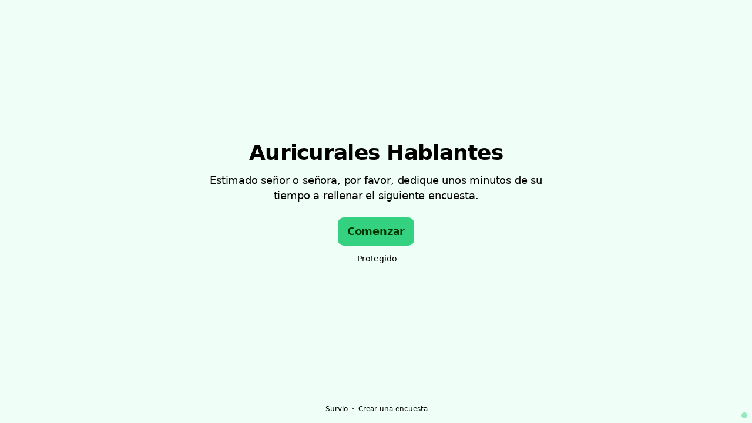

--- FILE ---
content_type: text/html; charset=utf-8
request_url: https://www.survio.com/survey/d/D4Y9J2P1A2G8T0Q3F
body_size: 114170
content:
<!DOCTYPE html><html lang="es"><head><meta charSet="utf-8"/><meta name="viewport" content="width=device-width"/><title>Auricurales Hablantes | Survio®</title><link rel="icon" type="image/png" sizes="32x32" href="https://cdn.survio.com/response-collection/images/favicon-32x32.png"/><link rel="icon" type="image/png" sizes="16x16" href="https://cdn.survio.com/response-collection/images/favicon-16x16.png"/><link rel="apple-touch-icon" sizes="180x180" href="https://cdn.survio.com/response-collection/images/apple-touch-icon.png"/><link rel="mask-icon" href="https://cdn.survio.com/response-collection/images/safari-pinned-tab.svg" color="#5bbad5"/><meta content="Auricurales Hablantes | Survio®" name="title"/><meta content="telephone=no" name="format-detection"/><meta content="all: Survio® - www.survio.com" name="author"/><meta content="notranslate" name="google"/><meta content="Rellena el cuestionario Auricurales Hablantes creado en Survio. Una herramienta en línea para crear encuestas, recopilar respuestas y analizar resultados." name="description"/><meta name="robots" content="index, follow, NOODP, max-snippet:-1, max-image-preview:large, max-video-preview:-1"/><meta property="og:title" content="Survio® | Auricurales Hablantes"/><meta property="og:site_name" content="Survio®"/><meta property="og:url" content="https://www.survio.com/survey/d/D4Y9J2P1A2G8T0Q3F"/><meta property="og:description" content="Estimado señor o señora, por favor, dedique unos minutos de su tiempo a rellenar el siguiente encuesta."/><meta property="og:image" content="https://cdn.survio.com/s2018/img/facebook.png?watermark=1&amp;view=social"/><meta property="og:locale" content="es"/><meta property="og:type" content="website"/><link rel="preconnect" href="https://cdn.survio.com" crossorigin=""/><link rel="dns-prefetch" href="https://cdn.survio.com"/><link href="https://www.survio.com/survey/d/D4Y9J2P1A2G8T0Q3F" rel="canonical"/><link href="https://www.survio.com/survey/d/D4Y9J2P1A2G8T0Q3F" hrefLang="es" rel="alternate"/><link href="https://www.survio.com/survey/d/D4Y9J2P1A2G8T0Q3F" hrefLang="x-default" rel="alternate"/><meta name="next-head-count" content="25"/><link rel="preload" href="https://cdn.survio.com/response-collection/_next/static/media/e4af272ccee01ff0-s.p.woff2" as="font" type="font/woff2" crossorigin="anonymous" data-next-font="size-adjust"/><link rel="preload" href="https://cdn.survio.com/response-collection/_next/static/css/a8a04c182dc4f4d6.css" as="style"/><link rel="stylesheet" href="https://cdn.survio.com/response-collection/_next/static/css/a8a04c182dc4f4d6.css" data-n-g=""/><noscript data-n-css=""></noscript><script defer="" nomodule="" src="https://cdn.survio.com/response-collection/_next/static/chunks/polyfills-42372ed130431b0a.js"></script><script src="https://cdn.survio.com/response-collection/_next/static/chunks/webpack-7c206bdb1ccbe4a9.js" defer=""></script><script src="https://cdn.survio.com/response-collection/_next/static/chunks/framework-b3c303a28f6b1b41.js" defer=""></script><script src="https://cdn.survio.com/response-collection/_next/static/chunks/main-4a79d54b2984b774.js" defer=""></script><script src="https://cdn.survio.com/response-collection/_next/static/chunks/pages/_app-908f82203b2b6e68.js" defer=""></script><script src="https://cdn.survio.com/response-collection/_next/static/chunks/9a20ca01-fc98a3472c3b64de.js" defer=""></script><script src="https://cdn.survio.com/response-collection/_next/static/chunks/e893f787-4cab797428d3edf7.js" defer=""></script><script src="https://cdn.survio.com/response-collection/_next/static/chunks/7413e8b9-8a9819a98b9908c2.js" defer=""></script><script src="https://cdn.survio.com/response-collection/_next/static/chunks/460-4e1bfbc041d757f1.js" defer=""></script><script src="https://cdn.survio.com/response-collection/_next/static/chunks/pages/%5B...id%5D-4a780554c79f28f5.js" defer=""></script><script src="https://cdn.survio.com/response-collection/_next/static/2LmdyrJbpIi_LAXCTxAyR/_buildManifest.js" defer=""></script><script src="https://cdn.survio.com/response-collection/_next/static/2LmdyrJbpIi_LAXCTxAyR/_ssgManifest.js" defer=""></script></head><body><div id="__next"><div class="__variable_acdfb8"><div style="position:fixed;font-size:1px">.</div><div class="animate-fade-down"><style data-emotion="css-global 18nivws">*{box-sizing:border-box;}body{display:block!important;margin:0;overflow-y:hidden;height:100dvh;border:none;}.animate-fade-down{height:100vh;height:100dvh;}.email-nowrap,.lingua-nowrap{white-space:nowrap;}</style><style data-emotion="css 1mjgw8v">.css-1mjgw8v{overflow:hidden;}.css-1mjgw8v:after{position:absolute;width:0;height:0;overflow:hidden;z-index:-1;content:url();}</style><form novalidate="" class="css-1mjgw8v e2yawtj3"><style data-emotion="css 14rjekh">.css-14rjekh{height:100vh;height:100dvh;display:-webkit-box;display:-webkit-flex;display:-ms-flexbox;display:flex;width:100vw;-webkit-transition:margin ease-in-out;transition:margin ease-in-out;will-change:margin;}</style><div class="css-14rjekh e2yawtj4"><style data-emotion="css 1xmalma">.css-1xmalma{height:100vh;width:100vw;height:100dvh;-webkit-flex:1 0 auto;-ms-flex:1 0 auto;flex:1 0 auto;display:-webkit-box;display:-webkit-flex;display:-ms-flexbox;display:flex;-webkit-align-items:center;-webkit-box-align:center;-ms-flex-align:center;align-items:center;-webkit-flex-direction:column;-ms-flex-direction:column;flex-direction:column;overflow:auto;-webkit-box-pack:center;-ms-flex-pack:center;-webkit-justify-content:center;justify-content:center;background:transparent;position:relative;}.css-1xmalma .scrollbar-view{overflow-x:hidden!important;overflow-y:scroll!important;margin-bottom:0!important;display:-webkit-box;display:-webkit-flex;display:-ms-flexbox;display:flex;-webkit-flex-direction:column;-ms-flex-direction:column;flex-direction:column;scrollbar-gutter:stable;}.css-1xmalma .scrollbar-view .side-image{width:100%;height:30%;-webkit-flex:0 0 auto;-ms-flex:0 0 auto;flex:0 0 auto;}.css-1xmalma .scrollbar-view:has(.opened){overflow:hidden!important;}@media (min-width:852px){.css-1xmalma .scrollbar-view{-webkit-flex-direction:row-reverse;-ms-flex-direction:row-reverse;flex-direction:row-reverse;}.css-1xmalma .scrollbar-view .side-image{height:100%;-webkit-flex:0 0 50%;-ms-flex:0 0 50%;flex:0 0 50%;position:-webkit-sticky;position:sticky;top:0;z-index:-200;}.css-1xmalma .ey7xg3w2{position:absolute;}}</style><section id="welcome" data-testid="survey_page" class="css-1xmalma e1o444ku0"><div style="position:relative;overflow:hidden;width:100%;height:100%"><div style="position:absolute;top:0;left:0;right:0;bottom:0;overflow:hidden;-webkit-overflow-scrolling:touch;margin-right:0;margin-bottom:0" class="scrollbar-view"><style data-emotion="css egc4tw">.css-egc4tw{display:-webkit-box;display:-webkit-flex;display:-ms-flexbox;display:flex;-webkit-flex:1 0 auto;-ms-flex:1 0 auto;flex:1 0 auto;-webkit-flex-direction:column;-ms-flex-direction:column;flex-direction:column;-webkit-box-pack:center;-ms-flex-pack:center;-webkit-justify-content:center;justify-content:center;width:100%;margin:0 auto;overflow:visible;padding-bottom:0!important;max-width:100%;min-height:-webkit-fit-content;min-height:-moz-fit-content;min-height:fit-content;padding:96px 20px 156px;}.css-egc4tw >span{margin-bottom:32px!important;}.css-egc4tw.isWpOrThx{-webkit-align-items:center;-webkit-box-align:center;-ms-flex-align:center;align-items:center;}.css-egc4tw.isWp{padding-bottom:0;}.css-egc4tw.isThx{padding-bottom:0;}.css-egc4tw.freeThx{padding:0;}.css-egc4tw .title-thanks-welcome{white-space:pre-line;color:#000;margin:12px 0;text-align:center;overflow-wrap:anywhere;}.css-egc4tw .first{margin-top:auto;}.css-egc4tw .last{margin-bottom:auto!important;}.css-egc4tw .content-thanks-welcome{margin-bottom:24px;color:#000;text-align:center;width:100%;}.css-egc4tw .content-thanks-welcome p{margin-block-start:0;margin-block-end:8px;}.css-egc4tw .content-thanks-welcome p:last-child{margin-bottom:0;}.css-egc4tw .content-thanks-welcome img{max-width:100%;}.css-egc4tw .content-thanks-welcome a{color:#2ccc7c;-webkit-text-decoration:none;text-decoration:none;display:-webkit-inline-box;display:-webkit-inline-flex;display:-ms-inline-flexbox;display:inline-flex;-webkit-align-items:center;-webkit-box-align:center;-ms-flex-align:center;align-items:center;}.css-egc4tw .content-thanks-welcome a .withMarginLeft2{margin-left:2px;}.css-egc4tw .startButton{margin:0 0 12px;}.css-egc4tw.isWp{padding:72px 20px 156px;}.css-egc4tw.isThx{padding:96px 20px 72px;}@media (min-width:576px){.css-egc4tw{padding:104px 32px 156px;}.css-egc4tw.isWp{padding:72px 32px 156px;}}@media (min-width:680px){.css-egc4tw.isWp{max-width:616px;padding:72px 0 156px;}.css-egc4tw.isThx{max-width:616px;padding:104px 0 156px;}}@media (min-width:852px){.css-egc4tw{-webkit-box-pack:center;-ms-flex-pack:center;-webkit-justify-content:center;justify-content:center;height:-webkit-fit-content;height:-moz-fit-content;height:fit-content;min-height:100%;-webkit-flex:1 0 50%;-ms-flex:1 0 50%;flex:1 0 50%;max-width:788px;padding:112px 0 156px;}.css-egc4tw.isWp{max-width:616px;padding:40px 0 0;}.css-egc4tw.isThx{max-width:616px;padding:112px 0 112px;}.css-egc4tw .first{margin-top:auto;}}@media (min-width:1152px){.css-egc4tw{-webkit-box-pack:center;-ms-flex-pack:center;-webkit-justify-content:center;justify-content:center;padding:112px 0 156px;}.css-egc4tw.isWp{padding:40px 0 0;}.css-egc4tw.isThx{padding:112px 0 112px;}}@media (min-width:1360px){.css-egc4tw{-webkit-box-pack:center;-ms-flex-pack:center;-webkit-justify-content:center;justify-content:center;padding:112px 0 156px;}.css-egc4tw.isWp{max-width:616px;padding:40px 0 0;}.css-egc4tw.isThx{max-width:616px;padding:112px 0 112px;}}@media (min-width:1704px){.css-egc4tw{-webkit-box-pack:center;-ms-flex-pack:center;-webkit-justify-content:center;justify-content:center;max-width:788px;padding-left:0;padding-right:0;}.css-egc4tw.isWp,.css-egc4tw.isThx{max-width:616px;}}</style><div class="isWpOrThx isWp css-egc4tw e2yawtj0"><style data-emotion="css kymyjx">.css-kymyjx{max-width:100%;font-family:var(--font-inter, Inter, system-ui, sans-serif);font-style:normal;font-weight:700;font-size:36px;line-height:44px;letter-spacing:-0.02em;}</style><h1 class="first title-thanks-welcome css-kymyjx epswmnl0" data-testid="welcome_page_title">Auricurales Hablantes</h1><style data-emotion="css 6hh812">.css-6hh812{max-width:100%;font-family:var(--font-inter, Inter, system-ui, sans-serif);font-style:normal;font-weight:400;font-size:18px;line-height:26px;letter-spacing:-0.01em;}</style><div class="content-thanks-welcome css-6hh812 epswmnl0" data-testid="welcome_page_text"><span><p style="text-align: center;">Estimado señor o señora, por favor, dedique unos minutos de su tiempo a rellenar el siguiente encuesta.</p></span></div><style data-emotion="css 954wki">.css-954wki{margin-bottom:12px;width:100%;}@media (min-width: 576px){.css-954wki{width:unset;}}</style><style data-emotion="css 3zneqj">.css-3zneqj{font-family:var(--font-inter, Inter, system-ui, sans-serif);font-style:normal;font-weight:700;font-size:18px;line-height:26px;letter-spacing:-0.01em;background:#34d181;padding:11px 16px;color:#003800;cursor:pointer;margin-bottom:12px;width:100%;}.css-3zneqj:hover:not([disabled]),.css-3zneqj:focus:not([disabled]){background:#27c474;}.css-3zneqj .eibohfg0{color:#003800;opacity:1;}@media (min-width: 576px){.css-3zneqj{width:unset;}}</style><style data-emotion="css 1xa5urt">.css-1xa5urt{padding:0;border:none;outline:none;background:transparent;display:-webkit-inline-box;display:-webkit-inline-flex;display:-ms-inline-flexbox;display:inline-flex;-webkit-align-items:center;-webkit-box-align:center;-ms-flex-align:center;align-items:center;-webkit-box-pack:center;-ms-flex-pack:center;-webkit-justify-content:center;justify-content:center;border-radius:10px;min-width:128px;color:#004f25;cursor:pointer;margin:0;font-family:var(--font-inter, Inter, system-ui, sans-serif);font-style:normal;font-weight:700;font-size:18px;line-height:26px;letter-spacing:-0.01em;background:#34d181;padding:11px 16px;color:#003800;cursor:pointer;margin-bottom:12px;width:100%;}.css-1xa5urt .eibohfg0{color:#004f25;}.css-1xa5urt:hover:not([disabled]),.css-1xa5urt:focus:not([disabled]){background:#27c474;}.css-1xa5urt .eibohfg0{color:#003800;opacity:1;}@media (min-width: 576px){.css-1xa5urt{width:unset;}}</style><button size="48" data-testid="welcome_page_start_button" class="es47o00 e18r4fh0 css-1xa5urt e6otpj90" type="button">Comenzar</button><style data-emotion="css 10ur5zq">.css-10ur5zq{display:-webkit-box;display:-webkit-flex;display:-ms-flexbox;display:flex;-webkit-align-items:center;-webkit-box-align:center;-ms-flex-align:center;align-items:center;margin-bottom:auto;color:#000;}.css-10ur5zq i{margin-right:4px;color:#000;}</style><div class="css-10ur5zq e1l8j7oc0"><style data-emotion="css 98gmbp">.css-98gmbp{line-height:1;display:-webkit-inline-box;display:-webkit-inline-flex;display:-ms-inline-flexbox;display:inline-flex;-webkit-box-pack:center;-ms-flex-pack:center;-webkit-justify-content:center;justify-content:center;-webkit-align-items:center;-webkit-box-align:center;-ms-flex-align:center;align-items:center;color:#000000;font-size:24px;}.css-98gmbp:before{margin:0;font-size:inherit;}</style><i name="secured-24" color="#000000" data-testid="ui-icon" class="survey-icon-secured-24 css-98gmbp eibohfg0"></i><style data-emotion="css 1kfalzu">.css-1kfalzu{max-width:100%;font-family:var(--font-inter, Inter, system-ui, sans-serif);font-style:normal;font-weight:400;font-size:14px;line-height:20px;letter-spacing:normal;}</style><div class="css-1kfalzu epswmnl0">Protegido</div></div><style data-emotion="css 1r1fvse">.css-1r1fvse{display:-webkit-box;display:-webkit-flex;display:-ms-flexbox;display:flex;-webkit-align-items:center;-webkit-box-align:center;-ms-flex-align:center;align-items:center;color:#000;opacity:100%;-webkit-box-pack:center;-ms-flex-pack:center;-webkit-justify-content:center;justify-content:center;padding-top:40px;z-index:2;padding-bottom:16px;}.css-1r1fvse i{color:#000;margin-right:2px;}.css-1r1fvse a{-webkit-text-decoration:none;text-decoration:none;color:#000;pointer-events:auto;}</style><div data-testid="welcome_page_footer" class="css-1r1fvse epxk1wd2"><style data-emotion="css 1upt6yf">.css-1upt6yf{max-width:100%;font-family:var(--font-inter, Inter, system-ui, sans-serif);font-style:normal;font-weight:400;font-size:12px;line-height:16px;letter-spacing:normal;}</style><div class="css-1upt6yf epswmnl0"><a href="https://www.survio.com/?utm_source=frontend&amp;utm_campaign=footer&amp;utm_medium=logo&amp;utm_term=v4&amp;si=D4Y9J2P1A2G8T0Q3F" target="_blank"><div style="display:flex;align-items:center" class="css-1upt6yf epswmnl0"><style data-emotion="css 146viyf">.css-146viyf{line-height:1;display:-webkit-inline-box;display:-webkit-inline-flex;display:-ms-inline-flexbox;display:inline-flex;-webkit-box-pack:center;-ms-flex-pack:center;-webkit-justify-content:center;justify-content:center;-webkit-align-items:center;-webkit-box-align:center;-ms-flex-align:center;align-items:center;color:#000000;font-size:16px;}.css-146viyf:before{margin:0;font-size:inherit;}</style><i name="logo-symbol-thin-16" color="#000000" data-testid="ui-icon" class="survey-icon-logo-symbol-thin-16 css-146viyf eibohfg0"></i>Survio</div></a></div><style data-emotion="css 1uxt2b9">.css-1uxt2b9{margin:0 8px;width:2px;height:2px;border-radius:50%;background:#000;}</style><div class="css-1uxt2b9 epxk1wd3"></div><div class="css-1upt6yf epswmnl0"><a href="https://www.survio.com/?utm_source=frontend&amp;utm_campaign=footer&amp;utm_medium=link&amp;utm_term=v4&amp;si=D4Y9J2P1A2G8T0Q3F" target="_blank"><div style="display:flex;align-items:center" class="css-1upt6yf epswmnl0">Crear una encuesta</div></a></div></div></div></div><div style="position:absolute;height:6px;display:none;right:2px;bottom:2px;left:2px;border-radius:3px"><div style="position:relative;display:block;height:100%;cursor:pointer;border-radius:inherit;background-color:rgba(0,0,0,.2)"></div></div><div style="position:absolute;width:6px;display:none;right:2px;bottom:2px;top:2px;border-radius:3px"><div style="position:relative;display:block;width:100%;cursor:pointer;border-radius:inherit;background-color:rgba(0,0,0,.2)"></div></div></div><style data-emotion="css uek5cg">.css-uek5cg{position:absolute;top:0;left:0;width:100%;height:100%;background-color:#effff7;z-index:-1000;}</style><div class="css-uek5cg e2yawtj7"></div></section><section id="page0" data-testid="survey_page" class="css-1xmalma e1o444ku0"><div style="position:relative;overflow:hidden;width:100%;height:100%"><div style="position:absolute;top:0;left:0;right:0;bottom:0;overflow:hidden;-webkit-overflow-scrolling:touch;margin-right:0;margin-bottom:0" class="scrollbar-view"><style data-emotion="css 139io05">.css-139io05{display:-webkit-box;display:-webkit-flex;display:-ms-flexbox;display:flex;-webkit-flex:1 0 auto;-ms-flex:1 0 auto;flex:1 0 auto;-webkit-flex-direction:column;-ms-flex-direction:column;flex-direction:column;-webkit-box-pack:center;-ms-flex-pack:center;-webkit-justify-content:center;justify-content:center;width:100%;margin:0 auto;overflow:visible;max-width:100%;min-height:-webkit-fit-content;min-height:-moz-fit-content;min-height:fit-content;padding:96px 20px 156px;}.css-139io05 >span{margin-bottom:32px!important;}.css-139io05.isWpOrThx{-webkit-align-items:center;-webkit-box-align:center;-ms-flex-align:center;align-items:center;}.css-139io05.isWp{padding-bottom:0;}.css-139io05.isThx{padding-bottom:0;}.css-139io05.freeThx{padding:0;}.css-139io05 .title-thanks-welcome{white-space:pre-line;color:#000;margin:12px 0;text-align:center;overflow-wrap:anywhere;}.css-139io05 .first{margin-top:auto;}.css-139io05 .last{margin-bottom:auto!important;}.css-139io05 .content-thanks-welcome{margin-bottom:24px;color:#000;text-align:center;width:100%;}.css-139io05 .content-thanks-welcome p{margin-block-start:0;margin-block-end:8px;}.css-139io05 .content-thanks-welcome p:last-child{margin-bottom:0;}.css-139io05 .content-thanks-welcome img{max-width:100%;}.css-139io05 .content-thanks-welcome a{color:#2ccc7c;-webkit-text-decoration:none;text-decoration:none;display:-webkit-inline-box;display:-webkit-inline-flex;display:-ms-inline-flexbox;display:inline-flex;-webkit-align-items:center;-webkit-box-align:center;-ms-flex-align:center;align-items:center;}.css-139io05 .content-thanks-welcome a .withMarginLeft2{margin-left:2px;}.css-139io05 .startButton{margin:0 0 12px;}.css-139io05.isWp{padding:72px 20px 156px;}.css-139io05.isThx{padding:96px 20px 72px;}@media (min-width:576px){.css-139io05{padding:104px 32px 156px;}.css-139io05.isWp{padding:72px 32px 156px;}}@media (min-width:680px){.css-139io05.isWp{max-width:616px;padding:72px 0 156px;}.css-139io05.isThx{max-width:616px;padding:104px 0 156px;}}@media (min-width:852px){.css-139io05{-webkit-box-pack:center;-ms-flex-pack:center;-webkit-justify-content:center;justify-content:center;height:-webkit-fit-content;height:-moz-fit-content;height:fit-content;min-height:100%;-webkit-flex:1 0 50%;-ms-flex:1 0 50%;flex:1 0 50%;max-width:788px;padding:112px 0 156px;}.css-139io05.isWp{max-width:616px;padding:40px 0 0;}.css-139io05.isThx{max-width:616px;padding:112px 0 112px;}.css-139io05 .first{margin-top:auto;}}@media (min-width:1152px){.css-139io05{-webkit-box-pack:center;-ms-flex-pack:center;-webkit-justify-content:center;justify-content:center;padding:112px 0 156px;}.css-139io05.isWp{padding:40px 0 0;}.css-139io05.isThx{padding:112px 0 112px;}}@media (min-width:1360px){.css-139io05{-webkit-box-pack:center;-ms-flex-pack:center;-webkit-justify-content:center;justify-content:center;padding:112px 0 156px;}.css-139io05.isWp{max-width:616px;padding:40px 0 0;}.css-139io05.isThx{max-width:616px;padding:112px 0 112px;}}@media (min-width:1704px){.css-139io05{-webkit-box-pack:center;-ms-flex-pack:center;-webkit-justify-content:center;justify-content:center;max-width:788px;padding-left:0;padding-right:0;}.css-139io05.isWp,.css-139io05.isThx{max-width:616px;}}</style><div class="css-139io05 e2yawtj0"><div class="questions"><style data-emotion="css kf3q55">.css-kf3q55{display:-webkit-box;display:-webkit-flex;display:-ms-flexbox;display:flex;-webkit-flex-direction:column;-ms-flex-direction:column;flex-direction:column;-webkit-align-items:center;-webkit-box-align:center;-ms-flex-align:center;align-items:center;width:100%;}.css-kf3q55 .title{text-align:left;width:100%;color:#000;margin:12px 0;}.css-kf3q55 .titleBuilder{color:inherit;font-family:var(--font-inter, Inter, system-ui, sans-serif);font-style:normal;font-weight:700;font-size:24px;line-height:30px;letter-spacing:-0.01em;}.css-kf3q55 .privacy-btn-header{position:absolute;top:32px;right:20px;display:-webkit-inline-box;display:-webkit-inline-flex;display:-ms-inline-flexbox;display:inline-flex;}@media (min-width: 576px){.css-kf3q55 .privacy-btn-header{display:-webkit-inline-box;display:-webkit-inline-flex;display:-ms-inline-flexbox;display:inline-flex;}}@media (min-width: 852px){.css-kf3q55 .privacy-btn-header{display:none;}}@media (min-width:576px){.css-kf3q55 .privacy-btn-header{top:32px;right:32px;}}@media (min-width:852px){.css-kf3q55 .privacy-btn-header{display:none;}}</style><div class="css-kf3q55 ey7xg3w0"><style data-emotion="css 1fuopu2">.css-1fuopu2{max-width:100%;font-family:var(--font-inter, Inter, system-ui, sans-serif);font-style:normal;font-weight:700;font-size:24px;line-height:30px;letter-spacing:-0.01em;}</style><div class="title css-1fuopu2 epswmnl0" data-testid="page_title"></div><style data-emotion="css hsiv2m">.css-hsiv2m{display:-webkit-inline-box;display:-webkit-inline-flex;display:-ms-inline-flexbox;display:inline-flex;}</style><div style="width:auto" class="privacy-btn-header menu-child-wrapper closedMenu css-hsiv2m eur65kp6"><span><style data-emotion="css 1d1zbh">.css-1d1zbh .desktop-btn{display:none;}@media (min-width: 576px){.css-1d1zbh .desktop-btn{display:none;}}@media (min-width: 852px){.css-1d1zbh .desktop-btn{display:-webkit-inline-box;display:-webkit-inline-flex;display:-ms-inline-flexbox;display:inline-flex;}}.css-1d1zbh .mobile-btn{display:-webkit-inline-box;display:-webkit-inline-flex;display:-ms-inline-flexbox;display:inline-flex;}@media (min-width: 576px){.css-1d1zbh .mobile-btn{display:-webkit-inline-box;display:-webkit-inline-flex;display:-ms-inline-flexbox;display:inline-flex;}}@media (min-width: 852px){.css-1d1zbh .mobile-btn{display:none;}}</style><div class="css-1d1zbh ef51ncz2"><style data-emotion="css 7nuenu">.css-7nuenu{padding:6px;border-radius:50%;background:#96e8be;padding:5px;border-radius:10px;}.css-7nuenu:hover{background:#82d4aa;}.css-7nuenu i{color:#004f25;}</style><style data-emotion="css 1g3pdhs">.css-1g3pdhs{font-family:var(--font-inter, Inter, system-ui, sans-serif);font-style:normal;font-weight:700;font-size:14px;line-height:20px;letter-spacing:normal;background:transparent;padding:10px 16px;padding:8px;padding:6px;border-radius:50%;background:#96e8be;padding:5px;border-radius:10px;}.css-1g3pdhs:hover,.css-1g3pdhs:focus{background:#82d4aa;}.css-1g3pdhs .eibohfg0{opacity:1;}.css-1g3pdhs:hover{background:#82d4aa;}.css-1g3pdhs i{color:#004f25;}</style><style data-emotion="css neoxgw">.css-neoxgw{padding:0;border:none;outline:none;background:transparent;display:-webkit-inline-box;display:-webkit-inline-flex;display:-ms-inline-flexbox;display:inline-flex;-webkit-align-items:center;-webkit-box-align:center;-ms-flex-align:center;align-items:center;-webkit-box-pack:center;-ms-flex-pack:center;-webkit-justify-content:center;justify-content:center;border-radius:12px;min-width:unset;color:#004f25;cursor:pointer;margin:0;font-family:var(--font-inter, Inter, system-ui, sans-serif);font-style:normal;font-weight:700;font-size:14px;line-height:20px;letter-spacing:normal;background:transparent;padding:10px 16px;padding:8px;padding:6px;border-radius:50%;background:#96e8be;padding:5px;border-radius:10px;}.css-neoxgw .eibohfg0{color:#004f25;}.css-neoxgw:hover,.css-neoxgw:focus{background:#82d4aa;}.css-neoxgw .eibohfg0{opacity:1;}.css-neoxgw:hover{background:#82d4aa;}.css-neoxgw i{color:#004f25;}</style><button class="desktop-btn ef51ncz1 e1mjobsv0 css-neoxgw e6otpj90" size="40" type="button"><i name="more-24" color="#000000" data-testid="ui-icon" class="survey-icon-more-24 css-98gmbp eibohfg0"></i></button><style data-emotion="css 1uwe23w">.css-1uwe23w{padding:6px;border-radius:50%;background:#96e8be;}.css-1uwe23w:hover{background:#82d4aa;}.css-1uwe23w i{color:#004f25;}</style><style data-emotion="css 9c9k96">.css-9c9k96{font-family:var(--font-inter, Inter, system-ui, sans-serif);font-style:normal;font-weight:700;font-size:14px;line-height:20px;letter-spacing:normal;background:transparent;padding:10px 16px;padding:8px;padding:6px;border-radius:50%;background:#96e8be;}.css-9c9k96:hover,.css-9c9k96:focus{background:#82d4aa;}.css-9c9k96 .eibohfg0{opacity:1;}.css-9c9k96:hover{background:#82d4aa;}.css-9c9k96 i{color:#004f25;}</style><style data-emotion="css 1w791lg">.css-1w791lg{padding:0;border:none;outline:none;background:transparent;display:-webkit-inline-box;display:-webkit-inline-flex;display:-ms-inline-flexbox;display:inline-flex;-webkit-align-items:center;-webkit-box-align:center;-ms-flex-align:center;align-items:center;-webkit-box-pack:center;-ms-flex-pack:center;-webkit-justify-content:center;justify-content:center;border-radius:12px;min-width:unset;color:#004f25;cursor:pointer;margin:0;font-family:var(--font-inter, Inter, system-ui, sans-serif);font-style:normal;font-weight:700;font-size:14px;line-height:20px;letter-spacing:normal;background:transparent;padding:10px 16px;padding:8px;padding:6px;border-radius:50%;background:#96e8be;}.css-1w791lg .eibohfg0{color:#004f25;}.css-1w791lg:hover,.css-1w791lg:focus{background:#82d4aa;}.css-1w791lg .eibohfg0{opacity:1;}.css-1w791lg:hover{background:#82d4aa;}.css-1w791lg i{color:#004f25;}</style><button class="mobile-btn ef51ncz0 e1mjobsv0 css-1w791lg e6otpj90" size="40" type="button"><i name="more-16" color="#000000" data-testid="ui-icon" class="survey-icon-more-16 css-146viyf eibohfg0"></i></button></div></span></div></div><style data-emotion="css q4wbhy">.css-q4wbhy{display:-webkit-box;display:-webkit-flex;display:-ms-flexbox;display:flex;-webkit-flex-direction:column;-ms-flex-direction:column;flex-direction:column;width:100%;position:relative;text-align:left;padding-top:0;padding-bottom:40px;max-width:100%;}@media (min-width:852px){.css-q4wbhy{padding-top:32px;}}@media (min-width: 576px){.css-q4wbhy{max-width:788px;}}.css-q4wbhy:last-of-type{margin-bottom:40px;padding-bottom:0;}.css-q4wbhy .youtube{margin-top:8px;width:100%;border-radius:8px;height:auto;max-width:512px;aspect-ratio:16/9;}.css-q4wbhy .questionWrapper{display:-webkit-box;display:-webkit-flex;display:-ms-flexbox;display:flex;-webkit-flex-direction:column;-ms-flex-direction:column;flex-direction:column;-webkit-align-items:flex-start;-webkit-box-align:flex-start;-ms-flex-align:flex-start;align-items:flex-start;}.css-q4wbhy .questionWrapper.fullWidth{width:100%;}.css-q4wbhy .textQuestionWrapper{width:100%;}</style><div id="77492757" type="ChoiceQuestion" class="css-q4wbhy e11210xx0"><style data-emotion="css kl4ih9">.css-kl4ih9{font-family:var(--font-inter, Inter, system-ui, sans-serif);font-style:normal;font-weight:700;font-size:16px;line-height:24px;letter-spacing:-0.01em;color:#2ccc7c;margin-bottom:12px;}</style><div class="css-kl4ih9 e11210xx1">1</div><style data-emotion="css 2qhgvp">.css-2qhgvp{font-family:var(--font-inter, Inter, system-ui, sans-serif);font-style:normal;font-weight:400;font-size:24px;line-height:30px;letter-spacing:-0.01em;color:#000;max-width:788px;overflow-wrap:anywhere;white-space:pre-wrap;}.css-2qhgvp:after{content:'*';font-family:var(--font-inter, Inter, system-ui, sans-serif);font-style:normal;font-weight:400;font-size:24px;line-height:30px;letter-spacing:-0.01em;color:#2ccc7c;margin-left:2px;display:inline-block;width:30px;margin-right:-30px;}</style><h2 required="" data-testid="question_title" class="css-2qhgvp e11210xx2">¿Cuál es tu género?</h2><style data-emotion="css 1gpegdb">.css-1gpegdb{font-family:var(--font-inter, Inter, system-ui, sans-serif);font-style:normal;font-weight:400;font-size:16px;line-height:24px;letter-spacing:-0.01em;color:#000;opacity:0.6;margin-top:8px;overflow-wrap:anywhere;white-space:pre-wrap;}</style><div data-testid="question_description" class="css-1gpegdb e11210xx3">Seleccione una respuesta</div><style data-emotion="css fgvvrv">.css-fgvvrv{margin-top:24px;margin-left:auto;}</style><div height="24" width="auto" class="css-fgvvrv e6s5az0"></div><div class="questionWrapper"><style data-emotion="css h6bwto">.css-h6bwto{display:-webkit-box;display:-webkit-flex;display:-ms-flexbox;display:flex;-webkit-flex-direction:column;-ms-flex-direction:column;flex-direction:column;position:relative;text-align:left;width:100%;}</style><div class="css-h6bwto e19ilzxz0"><style data-emotion="css 1u5ddbk">.css-1u5ddbk{display:-webkit-box;display:-webkit-flex;display:-ms-flexbox;display:flex;}</style><div class="css-1u5ddbk e19ilzxz2"><style data-emotion="css 104amsm">.css-104amsm{display:grid;grid-gap:8px;row-gap:4px;grid-template-columns:1fr;width:100%;-webkit-align-items:flex-start;-webkit-box-align:flex-start;-ms-flex-align:flex-start;align-items:flex-start;}@media (min-width:576px){.css-104amsm{grid-template-columns:1fr 1fr;width:auto;}}@media (min-width:852px){.css-104amsm{grid-template-columns:1fr;}}@media (min-width:1068px){.css-104amsm{grid-template-columns:1fr 1fr;}}</style><div class="css-104amsm e19ilzxz1"><style data-emotion="css 19jh3wn">.css-19jh3wn{display:-webkit-box;display:-webkit-flex;display:-ms-flexbox;display:flex;font-family:var(--font-inter, Inter, system-ui, sans-serif);font-style:normal;font-weight:400;font-size:16px;line-height:24px;letter-spacing:-0.01em;overflow:visible;min-width:0;width:100%;overflow-wrap:anywhere;height:100%;}@media (min-width: 576px){.css-19jh3wn{min-width:240px;}}.css-19jh3wn >input{position:absolute;opacity:0;display:none;cursor:pointer;}.css-19jh3wn >input:checked+div{background:#34d181;color:#003800;-webkit-animation:clickChoice 200ms ease-in-out;animation:clickChoice 200ms ease-in-out;}.css-19jh3wn >input:checked+div .checkmark{border:1px solid rgba(0,0,0,0.1);background:#003800;opacity:1;-webkit-transition:all 200ms ease-out;transition:all 200ms ease-out;}.css-19jh3wn >input:checked+div textarea{color:#003800;}.css-19jh3wn >input:checked+div .emoji-not-hover,.css-19jh3wn >input:checked+div .emoji-hover{color:#003800;}.css-19jh3wn >input:checked+div .checkmark:after{opacity:1;background:#34d181;}</style><label for="choice_input_id_77492757_207292806" class="css-19jh3wn e1dpckm90"><input id="choice_input_id_77492757_207292806" type="radio" name="77492757" data-testid="question_choice" value="207292806"/><style data-emotion="css fz12l0">.css-fz12l0{border-radius:10px;padding:12px 14px 12px 12px;text-align:left;background:#96e8be;cursor:pointer;display:-webkit-box;display:-webkit-flex;display:-ms-flexbox;display:flex;-webkit-align-items:center;-webkit-box-align:center;-ms-flex-align:center;align-items:center;color:#004f25;width:100%;position:relative;}.css-fz12l0:hover{background:#82d4aa;}.css-fz12l0 .children{display:-webkit-box;display:-webkit-flex;display:-ms-flexbox;display:flex;-webkit-flex:1 1 0;-ms-flex:1 1 0;flex:1 1 0;margin-right:32px;-webkit-align-self:flex-start;-ms-flex-item-align:flex-start;align-self:flex-start;-webkit-align-items:flex-start;-webkit-box-align:flex-start;-ms-flex-align:flex-start;align-items:flex-start;}</style><div class="css-fz12l0 e1niozq32"><div class="children"><style data-emotion="css q343r2">.css-q343r2{position:relative;height:18px;width:18px;min-width:18px;border:1px solid #004f2580;margin:3px;box-sizing:border-box;-webkit-transition:border-color 200ms ease-out;transition:border-color 200ms ease-out;-webkit-align-self:flex-start;-ms-flex-item-align:flex-start;align-self:flex-start;border-radius:50%;}.css-q343r2:after{outline:1px solid rgba(0,0,0,0.1);-webkit-background-clip:padding-box;background-clip:padding-box;opacity:0;content:'';position:absolute;top:50%;left:50%;-webkit-transform:translate(-50%,-50%);-moz-transform:translate(-50%,-50%);-ms-transform:translate(-50%,-50%);transform:translate(-50%,-50%);width:6px;height:6px;border-radius:50%;background-color:white;-webkit-transition:all 200ms ease-out;transition:all 200ms ease-out;}</style><div class="checkmark css-q343r2 e1dpckm91"></div><style data-emotion="css y19w6h">.css-y19w6h{margin-top:auto;margin-left:16px;}</style><div width="16" height="auto" class="css-y19w6h e6s5az0"></div>Mujer</div></div></label><label for="choice_input_id_77492757_207292807" class="css-19jh3wn e1dpckm90"><input id="choice_input_id_77492757_207292807" type="radio" name="77492757" data-testid="question_choice" value="207292807"/><div class="css-fz12l0 e1niozq32"><div class="children"><div class="checkmark css-q343r2 e1dpckm91"></div><div width="16" height="auto" class="css-y19w6h e6s5az0"></div>Hombre</div></div></label></div></div></div></div></div><div id="77492935" type="ChoiceQuestion" class="css-q4wbhy e11210xx0"><div class="css-kl4ih9 e11210xx1">2</div><h2 required="" data-testid="question_title" class="css-2qhgvp e11210xx2">¿ Qué edad tiene ?</h2><div data-testid="question_description" class="css-1gpegdb e11210xx3">Seleccione una respuesta</div><div height="24" width="auto" class="css-fgvvrv e6s5az0"></div><div class="questionWrapper"><div class="css-h6bwto e19ilzxz0"><div class="css-1u5ddbk e19ilzxz2"><div class="css-104amsm e19ilzxz1"><label for="choice_input_id_77492935_207499615" class="css-19jh3wn e1dpckm90"><input id="choice_input_id_77492935_207499615" type="radio" name="77492935" data-testid="question_choice" value="207499615"/><div class="css-fz12l0 e1niozq32"><div class="children"><div class="checkmark css-q343r2 e1dpckm91"></div><div width="16" height="auto" class="css-y19w6h e6s5az0"></div>14-18</div></div></label><label for="choice_input_id_77492935_207293174" class="css-19jh3wn e1dpckm90"><input id="choice_input_id_77492935_207293174" type="radio" name="77492935" data-testid="question_choice" value="207293174"/><div class="css-fz12l0 e1niozq32"><div class="children"><div class="checkmark css-q343r2 e1dpckm91"></div><div width="16" height="auto" class="css-y19w6h e6s5az0"></div>18-30</div></div></label><label for="choice_input_id_77492935_207293175" class="css-19jh3wn e1dpckm90"><input id="choice_input_id_77492935_207293175" type="radio" name="77492935" data-testid="question_choice" value="207293175"/><div class="css-fz12l0 e1niozq32"><div class="children"><div class="checkmark css-q343r2 e1dpckm91"></div><div width="16" height="auto" class="css-y19w6h e6s5az0"></div>30-60</div></div></label></div></div></div></div></div><div id="77492946" type="TextQuestion" class="css-q4wbhy e11210xx0"><div class="css-kl4ih9 e11210xx1">3</div><style data-emotion="css 1ijyg80">.css-1ijyg80{font-family:var(--font-inter, Inter, system-ui, sans-serif);font-style:normal;font-weight:400;font-size:24px;line-height:30px;letter-spacing:-0.01em;color:#000;max-width:788px;overflow-wrap:anywhere;white-space:pre-wrap;}.css-1ijyg80:after{font-family:var(--font-inter, Inter, system-ui, sans-serif);font-style:normal;font-weight:400;font-size:24px;line-height:30px;letter-spacing:-0.01em;color:#2ccc7c;margin-left:2px;display:inline-block;width:30px;margin-right:-30px;}</style><h2 data-testid="question_title" class="css-1ijyg80 e11210xx2">Localización</h2><div height="24" width="auto" class="css-fgvvrv e6s5az0"></div><div class="questionWrapper"><div class="textQuestionWrapper"><style data-emotion="css ybpats">.css-ybpats{display:-webkit-box;display:-webkit-flex;display:-ms-flexbox;display:flex;width:100%;}@media (min-width: 576px){.css-ybpats{width:332px;}}.css-ybpats .e5pthga0{padding:12px 16px;width:100%;}.css-ybpats .eibohfg0{color:#004f25;cursor:pointer;}.css-ybpats .e5pthga0{padding:11px 15px;}.css-ybpats .e5pthga0:focus-within,.css-ybpats .e5pthga0:active{padding:10px 14px;}</style><div class="css-ybpats e7jt3ch2"><style data-emotion="css 1lujxd2">.css-1lujxd2{display:-webkit-box;display:-webkit-flex;display:-ms-flexbox;display:flex;border:1px solid #72c49a;border-radius:10px;cursor:text;position:relative;background:#96e8be;border:1px solid #72c49a;}.css-1lujxd2 input:-webkit-autofill,.css-1lujxd2 input:-webkit-autofill:focus{-webkit-transition:background-color 0s 600000s,color 0s 600000s;transition:background-color 0s 600000s,color 0s 600000s;}.css-1lujxd2:focus-within,.css-1lujxd2:active{border:2px solid #2ccc7c;}.css-1lujxd2:focus-within textarea,.css-1lujxd2:active textarea,.css-1lujxd2:focus-within input,.css-1lujxd2:active input{color:#004f25;}.css-1lujxd2:not(:focus-within):hover{background:#82d4aa;}.css-1lujxd2 input,.css-1lujxd2 textarea{font-family:var(--font-inter, Inter, system-ui, sans-serif);font-style:normal;font-weight:400;font-size:16px;line-height:24px;letter-spacing:-0.01em;height:100%;opacity:1;padding:0;-webkit-flex:1 0 0;-ms-flex:1 0 0;flex:1 0 0;resize:none;border:none;outline:none;cursor:inherit;box-shadow:none;background:transparent;color:#004f25;}.css-1lujxd2 input::-webkit-input-placeholder{color:#004f25;opacity:0.3;}.css-1lujxd2 input::-moz-placeholder{color:#004f25;opacity:0.3;}.css-1lujxd2 input:-ms-input-placeholder{color:#004f25;opacity:0.3;}.css-1lujxd2 textarea::-webkit-input-placeholder{color:#004f25;opacity:0.3;}.css-1lujxd2 textarea::-moz-placeholder{color:#004f25;opacity:0.3;}.css-1lujxd2 textarea:-ms-input-placeholder{color:#004f25;opacity:0.3;}.css-1lujxd2 input::placeholder,.css-1lujxd2 textarea::placeholder{color:#004f25;opacity:0.3;}.css-1lujxd2 input::-webkit-outer-spin-button,.css-1lujxd2 input::-webkit-inner-spin-button{-webkit-appearance:none;margin:0;}.css-1lujxd2 input[type='number']{-moz-appearance:textfield;}.css-1lujxd2 input{height:24px;}</style><label class="css-1lujxd2 e5pthga0"><input type="text" name="77492946" placeholder="Escriba una dirección, calle o lugar..." data-testid="question_field"/></label></div></div></div></div><div id="77493008" type="ChoiceQuestion" class="css-q4wbhy e11210xx0"><div class="css-kl4ih9 e11210xx1">4</div><h2 required="" data-testid="question_title" class="css-2qhgvp e11210xx2">¿ Con qué frecuencia viejas a un país con un idioma que no hablas?</h2><div data-testid="question_description" class="css-1gpegdb e11210xx3">Seleccione una respuesta</div><div height="24" width="auto" class="css-fgvvrv e6s5az0"></div><div class="questionWrapper"><div class="css-h6bwto e19ilzxz0"><div class="css-1u5ddbk e19ilzxz2"><div class="css-104amsm e19ilzxz1"><label for="choice_input_id_77493008_207293299" class="css-19jh3wn e1dpckm90"><input id="choice_input_id_77493008_207293299" type="radio" name="77493008" data-testid="question_choice" value="207293299"/><div class="css-fz12l0 e1niozq32"><div class="children"><div class="checkmark css-q343r2 e1dpckm91"></div><div width="16" height="auto" class="css-y19w6h e6s5az0"></div>Siempre</div></div></label><label for="choice_input_id_77493008_207293300" class="css-19jh3wn e1dpckm90"><input id="choice_input_id_77493008_207293300" type="radio" name="77493008" data-testid="question_choice" value="207293300"/><div class="css-fz12l0 e1niozq32"><div class="children"><div class="checkmark css-q343r2 e1dpckm91"></div><div width="16" height="auto" class="css-y19w6h e6s5az0"></div>A menudo</div></div></label><label for="choice_input_id_77493008_207293301" class="css-19jh3wn e1dpckm90"><input id="choice_input_id_77493008_207293301" type="radio" name="77493008" data-testid="question_choice" value="207293301"/><div class="css-fz12l0 e1niozq32"><div class="children"><div class="checkmark css-q343r2 e1dpckm91"></div><div width="16" height="auto" class="css-y19w6h e6s5az0"></div>Ocasionalmente</div></div></label><label for="choice_input_id_77493008_207293302" class="css-19jh3wn e1dpckm90"><input id="choice_input_id_77493008_207293302" type="radio" name="77493008" data-testid="question_choice" value="207293302"/><div class="css-fz12l0 e1niozq32"><div class="children"><div class="checkmark css-q343r2 e1dpckm91"></div><div width="16" height="auto" class="css-y19w6h e6s5az0"></div>Nunca</div></div></label></div></div></div></div></div><div id="77493073" type="ChoiceQuestion" class="css-q4wbhy e11210xx0"><div class="css-kl4ih9 e11210xx1">5</div><h2 required="" data-testid="question_title" class="css-2qhgvp e11210xx2">¿ Has utilizado auriculars hablantes antes?</h2><div data-testid="question_description" class="css-1gpegdb e11210xx3">Seleccione una respuesta</div><div height="24" width="auto" class="css-fgvvrv e6s5az0"></div><div class="questionWrapper"><div class="css-h6bwto e19ilzxz0"><div class="css-1u5ddbk e19ilzxz2"><div class="css-104amsm e19ilzxz1"><label for="choice_input_id_77493073_207293425" class="css-19jh3wn e1dpckm90"><input id="choice_input_id_77493073_207293425" type="radio" name="77493073" data-testid="question_choice" value="207293425"/><div class="css-fz12l0 e1niozq32"><div class="children"><div class="checkmark css-q343r2 e1dpckm91"></div><div width="16" height="auto" class="css-y19w6h e6s5az0"></div>Sí</div></div></label><label for="choice_input_id_77493073_207293426" class="css-19jh3wn e1dpckm90"><input id="choice_input_id_77493073_207293426" type="radio" name="77493073" data-testid="question_choice" value="207293426"/><div class="css-fz12l0 e1niozq32"><div class="children"><div class="checkmark css-q343r2 e1dpckm91"></div><div width="16" height="auto" class="css-y19w6h e6s5az0"></div>No</div></div></label></div></div></div></div></div><div id="77493385" type="ChoiceQuestion" class="css-q4wbhy e11210xx0"><div class="css-kl4ih9 e11210xx1">6</div><h2 data-testid="question_title" class="css-1ijyg80 e11210xx2">En caso afirmtivo ¿ Qué caracterítcicas valoras más en los auriculares hablantes ?</h2><div data-testid="question_description" class="css-1gpegdb e11210xx3">Seleccione una o más respuestas</div><div height="24" width="auto" class="css-fgvvrv e6s5az0"></div><div class="questionWrapper"><div class="css-h6bwto e19ilzxz0"><div class="css-1u5ddbk e19ilzxz2"><div class="css-104amsm e19ilzxz1"><style data-emotion="css 15e6ect">.css-15e6ect{display:-webkit-box;display:-webkit-flex;display:-ms-flexbox;display:flex;font-family:var(--font-inter, Inter, system-ui, sans-serif);font-style:normal;font-weight:400;font-size:16px;line-height:24px;letter-spacing:-0.01em;overflow:visible;min-width:0;width:100%;overflow-wrap:anywhere;display:-webkit-box;display:-webkit-flex;display:-ms-flexbox;display:flex;font-family:var(--font-inter, Inter, system-ui, sans-serif);font-style:normal;font-weight:400;font-size:16px;line-height:24px;letter-spacing:-0.01em;overflow:visible;height:100%;}@media (min-width: 576px){.css-15e6ect{min-width:240px;}}.css-15e6ect >input{position:absolute;opacity:0;display:none;cursor:pointer;}.css-15e6ect >input:checked+div{background:#34d181;color:#003800;-webkit-animation:clickChoice 200ms ease-in-out;animation:clickChoice 200ms ease-in-out;}.css-15e6ect >input:checked+div .checkmark{border:1px solid rgba(0,0,0,0.1);background:#003800;opacity:1;-webkit-transition:all 200ms ease-out;transition:all 200ms ease-out;}.css-15e6ect >input:checked+div textarea{color:#003800;}.css-15e6ect >input:checked+div .emoji-not-hover,.css-15e6ect >input:checked+div .emoji-hover{color:#003800;}.css-15e6ect >input:checked+div .checkmark{height:18px;width:18px;border-radius:5px;}</style><label class="css-15e6ect e46p7u80"><input id="choice_input_id_77493385_207294072" type="checkbox" name="77493385" data-testid="question_choice" value="207294072"/><div class="css-fz12l0 e1niozq32"><div class="children"><style data-emotion="css fi3d1j">.css-fi3d1j{position:relative;height:18px;width:18px;min-width:18px;border:1px solid #004f2580;margin:3px;box-sizing:border-box;-webkit-transition:border-color 200ms ease-out;transition:border-color 200ms ease-out;-webkit-align-self:flex-start;-ms-flex-item-align:flex-start;align-self:flex-start;border-radius:5px;}.css-fi3d1j .checkmark{color:#ffffff;opacity:0;position:absolute;top:-1px;left:-1px;}.css-fi3d1j .checkmark:after{opacity:1;}</style><div class="css-fi3d1j e46p7u81"><i name="check-16" color="#000000" data-testid="ui-icon" class="survey-icon-check-16 checkmark css-146viyf eibohfg0"></i></div><div width="16" height="auto" class="css-y19w6h e6s5az0"></div>Precisión de la tradución </div></div></label><label class="css-15e6ect e46p7u80"><input id="choice_input_id_77493385_207294073" type="checkbox" name="77493385" data-testid="question_choice" value="207294073"/><div class="css-fz12l0 e1niozq32"><div class="children"><div class="css-fi3d1j e46p7u81"><i name="check-16" color="#000000" data-testid="ui-icon" class="survey-icon-check-16 checkmark css-146viyf eibohfg0"></i></div><div width="16" height="auto" class="css-y19w6h e6s5az0"></div>Facilidad de uso</div></div></label><label class="css-15e6ect e46p7u80"><input id="choice_input_id_77493385_207294074" type="checkbox" name="77493385" data-testid="question_choice" value="207294074"/><div class="css-fz12l0 e1niozq32"><div class="children"><div class="css-fi3d1j e46p7u81"><i name="check-16" color="#000000" data-testid="ui-icon" class="survey-icon-check-16 checkmark css-146viyf eibohfg0"></i></div><div width="16" height="auto" class="css-y19w6h e6s5az0"></div>Duración de la batrería </div></div></label><label class="css-15e6ect e46p7u80"><input id="choice_input_id_77493385_207294075" type="checkbox" name="77493385" data-testid="question_choice" value="207294075"/><div class="css-fz12l0 e1niozq32"><div class="children"><div class="css-fi3d1j e46p7u81"><i name="check-16" color="#000000" data-testid="ui-icon" class="survey-icon-check-16 checkmark css-146viyf eibohfg0"></i></div><div width="16" height="auto" class="css-y19w6h e6s5az0"></div>Diseño y comodidad</div></div></label><style data-emotion="css 1wcudy1">.css-1wcudy1{display:-webkit-box;display:-webkit-flex;display:-ms-flexbox;display:flex;font-family:var(--font-inter, Inter, system-ui, sans-serif);font-style:normal;font-weight:400;font-size:16px;line-height:24px;letter-spacing:-0.01em;overflow:visible;min-width:0;width:100%;overflow-wrap:anywhere;display:-webkit-box;display:-webkit-flex;display:-ms-flexbox;display:flex;font-family:var(--font-inter, Inter, system-ui, sans-serif);font-style:normal;font-weight:400;font-size:16px;line-height:24px;letter-spacing:-0.01em;overflow:visible;height:auto;}@media (min-width: 576px){.css-1wcudy1{min-width:240px;}}.css-1wcudy1 >input{position:absolute;opacity:0;display:none;cursor:pointer;}.css-1wcudy1 >input:checked+div{background:#34d181;color:#003800;-webkit-animation:clickChoice 200ms ease-in-out;animation:clickChoice 200ms ease-in-out;}.css-1wcudy1 >input:checked+div .checkmark{border:1px solid rgba(0,0,0,0.1);background:#003800;opacity:1;-webkit-transition:all 200ms ease-out;transition:all 200ms ease-out;}.css-1wcudy1 >input:checked+div textarea{color:#003800;}.css-1wcudy1 >input:checked+div .emoji-not-hover,.css-1wcudy1 >input:checked+div .emoji-hover{color:#003800;}.css-1wcudy1 >input:checked+div .checkmark{height:18px;width:18px;border-radius:5px;}</style><label class="css-1wcudy1 e46p7u80"><input id="choice_input_id_77493385_207294076" type="checkbox" name="77493385" data-testid="question_choice" value="207294076"/><div class="css-fz12l0 e1niozq32"><div class="children"><div class="css-fi3d1j e46p7u81"><i name="check-16" color="#000000" data-testid="ui-icon" class="survey-icon-check-16 checkmark css-146viyf eibohfg0"></i></div><div width="16" height="auto" class="css-y19w6h e6s5az0"></div>Calidad de sonido</div></div></label><div><style data-emotion="css 1lamtpm">.css-1lamtpm{display:-webkit-box;display:-webkit-flex;display:-ms-flexbox;display:flex;width:100%;}.css-1lamtpm:focus-within .e5pthga0,.css-1lamtpm:active .e5pthga0{border:none;}.css-1lamtpm:focus-within .el3pa9a0,.css-1lamtpm:active .el3pa9a0{opacity:0;visibility:hidden;}.css-1lamtpm .e5pthga0 textarea{opacity:1;}.css-1lamtpm .e1dpckm90{height:auto;margin-bottom:12px;}.css-1lamtpm .e46p7u80{height:auto;}.css-1lamtpm .e1hjkysk0{bottom:11px!important;right:11px!important;-webkit-transition:opacity 200ms ease-in-out,visibility 200ms;transition:opacity 200ms ease-in-out,visibility 200ms;}.css-1lamtpm .e8tjgio0{opacity:0;}.css-1lamtpm .el3pa9a0{padding-bottom:12px;opacity:0.7;visibility:visible;-webkit-transition:opacity 200ms ease-in-out,visibility 200ms;transition:opacity 200ms ease-in-out,visibility 200ms;}.css-1lamtpm .e1niozq32{padding:12px 14px 12px 12px;-webkit-transition:height 200ms ease-in-out;transition:height 200ms ease-in-out;}.css-1lamtpm .e1niozq32 textarea{-webkit-transition:height 200ms ease-in-out,min-height 200ms;transition:height 200ms ease-in-out,min-height 200ms;-webkit-flex:1 1 auto;-ms-flex:1 1 auto;flex:1 1 auto;overflow:hidden;max-width:680px;}.css-1lamtpm .e1niozq32 textarea::-webkit-input-placeholder{opacity:0.4;}.css-1lamtpm .e1niozq32 textarea::-moz-placeholder{opacity:0.4;}.css-1lamtpm .e1niozq32 textarea:-ms-input-placeholder{opacity:0.4;}.css-1lamtpm .e1niozq32 textarea::placeholder{opacity:0.4;}.css-1lamtpm .e1niozq32 textarea:focus::-webkit-input-placeholder{color:#003800;}.css-1lamtpm .e1niozq32 textarea:focus::-moz-placeholder{color:#003800;}.css-1lamtpm .e1niozq32 textarea:focus:-ms-input-placeholder{color:#003800;}.css-1lamtpm .e1niozq32 textarea:focus::placeholder{color:#003800;}.css-1lamtpm .e5pthga0{cursor:text;padding:0 0 0 0!important;background:transparent;border:none;-webkit-flex-direction:column;-ms-flex-direction:column;flex-direction:column;-webkit-backdrop-filter:none;backdrop-filter:none;}.css-1lamtpm .e5pthga0:hover{background:transparent;-webkit-backdrop-filter:none;backdrop-filter:none;}.css-1lamtpm .e1dj8f0l0{-webkit-flex:1 0 auto;-ms-flex:1 0 auto;flex:1 0 auto;background:transparent;position:unset;width:calc(100% - 32px);}.css-1lamtpm .e1dj8f0l0:hover{background:transparent;}.css-1lamtpm .e1dj8f0l0:hover .e5pthga0{background:transparent;}</style><div id="open_choice_id_77493385_9837330" class="css-1lamtpm e8tjgio1"><label class="css-15e6ect e46p7u80"><input id="choice_input_id_77493385_9837330" type="checkbox" name="77493385" data-testid="question_choice" value="9837330"/><div class="css-fz12l0 e1niozq32"><div class="children"><div class="css-fi3d1j e46p7u81"><i name="check-16" color="#000000" data-testid="ui-icon" class="survey-icon-check-16 checkmark css-146viyf eibohfg0"></i></div><div width="16" height="auto" class="css-y19w6h e6s5az0"></div><style data-emotion="css cnztu">.css-cnztu{width:100%;display:-webkit-box;display:-webkit-flex;display:-ms-flexbox;display:flex;-webkit-flex-direction:column;-ms-flex-direction:column;flex-direction:column;position:relative;}.css-cnztu .e5pthga0{padding:11px 15px 39px;}.css-cnztu .e5pthga0:focus-within,.css-cnztu .e5pthga0:active{padding:10px 14px 38px;}.css-cnztu .e1hjkysk0{position:absolute;bottom:35px;right:8px;}.css-cnztu .e1hjkysk0 .emoji-not-hover,.css-cnztu .e1hjkysk0 .emoji-hover{color:#004f25;}</style><div class="css-cnztu e1dj8f0l0"><label class="css-1lujxd2 e5pthga0"><textarea placeholder="Otra" id="textarea_id_77493385_9837330_own" name="77493385_9837330_own" rows="1"></textarea><style data-emotion="css 1hx1nn2">.css-1hx1nn2{position:relative;width:100%;overflow:hidden;white-space:nowrap;text-overflow:ellipsis;opacity:0;height:0;color:#004f25;max-width:240px;}</style><div id="textarea_id_77493385_9837330_own_placeholder" class="css-1hx1nn2 e8tjgio0">Otra</div></label></div></div></div></label></div></div></div></div></div></div></div><div id="77562648" type="ChoiceQuestion" class="css-q4wbhy e11210xx0"><div class="css-kl4ih9 e11210xx1">7</div><h2 required="" data-testid="question_title" class="css-2qhgvp e11210xx2">¿ Qué idiomas te gustaría que fueran compatibles con los auriculares?</h2><div data-testid="question_description" class="css-1gpegdb e11210xx3">Seleccione una o más respuestas</div><div height="24" width="auto" class="css-fgvvrv e6s5az0"></div><div class="questionWrapper"><div class="css-h6bwto e19ilzxz0"><div class="css-1u5ddbk e19ilzxz2"><div class="css-104amsm e19ilzxz1"><label class="css-15e6ect e46p7u80"><input id="choice_input_id_77562648_207460654" type="checkbox" name="77562648" data-testid="question_choice" value="207460654"/><div class="css-fz12l0 e1niozq32"><div class="children"><div class="css-fi3d1j e46p7u81"><i name="check-16" color="#000000" data-testid="ui-icon" class="survey-icon-check-16 checkmark css-146viyf eibohfg0"></i></div><div width="16" height="auto" class="css-y19w6h e6s5az0"></div>Inglés </div></div></label><label class="css-15e6ect e46p7u80"><input id="choice_input_id_77562648_207460655" type="checkbox" name="77562648" data-testid="question_choice" value="207460655"/><div class="css-fz12l0 e1niozq32"><div class="children"><div class="css-fi3d1j e46p7u81"><i name="check-16" color="#000000" data-testid="ui-icon" class="survey-icon-check-16 checkmark css-146viyf eibohfg0"></i></div><div width="16" height="auto" class="css-y19w6h e6s5az0"></div>Español</div></div></label><label class="css-15e6ect e46p7u80"><input id="choice_input_id_77562648_207460656" type="checkbox" name="77562648" data-testid="question_choice" value="207460656"/><div class="css-fz12l0 e1niozq32"><div class="children"><div class="css-fi3d1j e46p7u81"><i name="check-16" color="#000000" data-testid="ui-icon" class="survey-icon-check-16 checkmark css-146viyf eibohfg0"></i></div><div width="16" height="auto" class="css-y19w6h e6s5az0"></div>Francés</div></div></label><label class="css-15e6ect e46p7u80"><input id="choice_input_id_77562648_207460657" type="checkbox" name="77562648" data-testid="question_choice" value="207460657"/><div class="css-fz12l0 e1niozq32"><div class="children"><div class="css-fi3d1j e46p7u81"><i name="check-16" color="#000000" data-testid="ui-icon" class="survey-icon-check-16 checkmark css-146viyf eibohfg0"></i></div><div width="16" height="auto" class="css-y19w6h e6s5az0"></div>Alemán</div></div></label><label class="css-15e6ect e46p7u80"><input id="choice_input_id_77562648_207460658" type="checkbox" name="77562648" data-testid="question_choice" value="207460658"/><div class="css-fz12l0 e1niozq32"><div class="children"><div class="css-fi3d1j e46p7u81"><i name="check-16" color="#000000" data-testid="ui-icon" class="survey-icon-check-16 checkmark css-146viyf eibohfg0"></i></div><div width="16" height="auto" class="css-y19w6h e6s5az0"></div>Chino</div></div></label><label class="css-15e6ect e46p7u80"><input id="choice_input_id_77562648_207460659" type="checkbox" name="77562648" data-testid="question_choice" value="207460659"/><div class="css-fz12l0 e1niozq32"><div class="children"><div class="css-fi3d1j e46p7u81"><i name="check-16" color="#000000" data-testid="ui-icon" class="survey-icon-check-16 checkmark css-146viyf eibohfg0"></i></div><div width="16" height="auto" class="css-y19w6h e6s5az0"></div>Japonés</div></div></label><div><div id="open_choice_id_77562648_9837049" class="css-1lamtpm e8tjgio1"><label class="css-15e6ect e46p7u80"><input id="choice_input_id_77562648_9837049" type="checkbox" name="77562648" data-testid="question_choice" value="9837049"/><div class="css-fz12l0 e1niozq32"><div class="children"><div class="css-fi3d1j e46p7u81"><i name="check-16" color="#000000" data-testid="ui-icon" class="survey-icon-check-16 checkmark css-146viyf eibohfg0"></i></div><div width="16" height="auto" class="css-y19w6h e6s5az0"></div><div class="css-cnztu e1dj8f0l0"><label class="css-1lujxd2 e5pthga0"><textarea placeholder="Otra" id="textarea_id_77562648_9837049_own" name="77562648_9837049_own" rows="1"></textarea><div id="textarea_id_77562648_9837049_own_placeholder" class="css-1hx1nn2 e8tjgio0">Otra</div></label></div></div></div></label></div></div></div></div></div></div></div><div id="77562816" type="ChoiceQuestion" class="css-q4wbhy e11210xx0"><div class="css-kl4ih9 e11210xx1">8</div><h2 required="" data-testid="question_title" class="css-2qhgvp e11210xx2">¿ Nos conocías de antes?</h2><div data-testid="question_description" class="css-1gpegdb e11210xx3">Seleccione una respuesta</div><div height="24" width="auto" class="css-fgvvrv e6s5az0"></div><div class="questionWrapper"><div class="css-h6bwto e19ilzxz0"><div class="css-1u5ddbk e19ilzxz2"><div class="css-104amsm e19ilzxz1"><label for="choice_input_id_77562816_207460953" class="css-19jh3wn e1dpckm90"><input id="choice_input_id_77562816_207460953" type="radio" name="77562816" data-testid="question_choice" value="207460953"/><div class="css-fz12l0 e1niozq32"><div class="children"><div class="checkmark css-q343r2 e1dpckm91"></div><div width="16" height="auto" class="css-y19w6h e6s5az0"></div>Sí</div></div></label><label for="choice_input_id_77562816_207460954" class="css-19jh3wn e1dpckm90"><input id="choice_input_id_77562816_207460954" type="radio" name="77562816" data-testid="question_choice" value="207460954"/><div class="css-fz12l0 e1niozq32"><div class="children"><div class="checkmark css-q343r2 e1dpckm91"></div><div width="16" height="auto" class="css-y19w6h e6s5az0"></div>No</div></div></label></div></div></div></div></div><div id="77562909" type="TextQuestion" class="css-q4wbhy e11210xx0"><div class="css-kl4ih9 e11210xx1">9</div><h2 data-testid="question_title" class="css-1ijyg80 e11210xx2">En caso afirmativo : di nos la fuente</h2><div height="24" width="auto" class="css-fgvvrv e6s5az0"></div><div class="questionWrapper fullWidth"><div class="textQuestionWrapper"><div class="css-cnztu e1dj8f0l0"><label class="css-1lujxd2 e5pthga0"><textarea placeholder="Escriba su respuesta aquí..." id="textarea_id_77562909" maxLength="20" name="77562909" rows="2" data-testid="question_field"></textarea></label><style data-emotion="css 1k2i0g7">.css-1k2i0g7{font-family:var(--font-inter, Inter, system-ui, sans-serif);font-style:normal;font-weight:400;font-size:14px;line-height:20px;letter-spacing:normal;color:#000;margin-top:8px;text-align:right;resize:none;border:none;outline:none;cursor:inherit;box-shadow:none;background:transparent;}.css-1k2i0g7::-webkit-input-placeholder{color:#000000;}.css-1k2i0g7::-moz-placeholder{color:#000000;}.css-1k2i0g7:-ms-input-placeholder{color:#000000;}.css-1k2i0g7::placeholder{color:#000000;}</style><input disabled="" placeholder="20" class="css-1k2i0g7 e1dj8f0l1"/></div></div></div></div><div id="77562978" type="TextQuestion" class="css-q4wbhy e11210xx0"><div class="css-kl4ih9 e11210xx1">10</div><h2 required="" data-testid="question_title" class="css-2qhgvp e11210xx2">¿ Qué idiomas hablas</h2><div height="24" width="auto" class="css-fgvvrv e6s5az0"></div><div class="questionWrapper fullWidth"><div class="textQuestionWrapper"><div class="css-cnztu e1dj8f0l0"><label class="css-1lujxd2 e5pthga0"><textarea placeholder="Escriba su respuesta aquí..." id="textarea_id_77562978" maxLength="500" name="77562978" rows="2" data-testid="question_field"></textarea></label><input disabled="" placeholder="500" class="css-1k2i0g7 e1dj8f0l1"/></div></div></div></div><div id="77563062" type="ChoiceQuestion" class="css-q4wbhy e11210xx0"><div class="css-kl4ih9 e11210xx1">11</div><h2 required="" data-testid="question_title" class="css-2qhgvp e11210xx2">¿ Te parece interesante nuestro producto?</h2><div data-testid="question_description" class="css-1gpegdb e11210xx3">Seleccione una respuesta</div><div height="24" width="auto" class="css-fgvvrv e6s5az0"></div><div class="questionWrapper"><div class="css-h6bwto e19ilzxz0"><div class="css-1u5ddbk e19ilzxz2"><div class="css-104amsm e19ilzxz1"><label for="choice_input_id_77563062_207461394" class="css-19jh3wn e1dpckm90"><input id="choice_input_id_77563062_207461394" type="radio" name="77563062" data-testid="question_choice" value="207461394"/><div class="css-fz12l0 e1niozq32"><div class="children"><div class="checkmark css-q343r2 e1dpckm91"></div><div width="16" height="auto" class="css-y19w6h e6s5az0"></div>Sí</div></div></label><label for="choice_input_id_77563062_207461395" class="css-19jh3wn e1dpckm90"><input id="choice_input_id_77563062_207461395" type="radio" name="77563062" data-testid="question_choice" value="207461395"/><div class="css-fz12l0 e1niozq32"><div class="children"><div class="checkmark css-q343r2 e1dpckm91"></div><div width="16" height="auto" class="css-y19w6h e6s5az0"></div>No</div></div></label></div></div></div></div></div><div id="77566235" type="DividePointsQuestion" class="css-q4wbhy e11210xx0"><div class="css-kl4ih9 e11210xx1">12</div><h2 required="" data-testid="question_title" class="css-2qhgvp e11210xx2">¿ Te gusta viajar?</h2><div data-testid="question_description" class="css-1gpegdb e11210xx3">Elige solo una</div><div height="24" width="auto" class="css-fgvvrv e6s5az0"></div><div class="questionWrapper fullWidth"><style data-emotion="css q3vvg7">.css-q3vvg7{width:100%;}.css-q3vvg7 .pointNum{color:#000;opacity:0.5;margin:-8px 0 -20px;color:#000;}</style><div class="css-q3vvg7 e1qz89e90"><style data-emotion="css 1p20ruh">.css-1p20ruh{max-width:100%;font-family:var(--font-inter, Inter, system-ui, sans-serif);font-style:normal;font-weight:400;font-size:16px;line-height:24px;letter-spacing:-0.01em;}</style><div class="pointNum css-1p20ruh epswmnl0">Asigne 0.1 puntos</div><style data-emotion="css 1t3ay8v">.css-1t3ay8v{display:-webkit-box;display:-webkit-flex;display:-ms-flexbox;display:flex;-webkit-flex-direction:column;-ms-flex-direction:column;flex-direction:column;width:100%;-webkit-align-items:center;-webkit-box-align:center;-ms-flex-align:center;align-items:center;-webkit-box-pack:center;-ms-flex-pack:center;-webkit-justify-content:center;justify-content:center;padding:32px 6px 0;}.css-1t3ay8v input{display:none;position:absolute;}.css-1t3ay8v .sliderLabel{width:calc(100% + 12px);display:-webkit-box;display:-webkit-flex;display:-ms-flexbox;display:flex;margin-bottom:13px;color:#000;}.css-1t3ay8v .sliderLabel .typo{word-break:break-word;}.css-1t3ay8v .rc23-slider{position:relative;width:100%;height:14px;padding:5px 0;}.css-1t3ay8v .rc23-slider-handle{cursor:-webkit-grab;cursor:grab;}.css-1t3ay8v .rc23-slider-handle-dragging{cursor:-webkit-grabbing;cursor:grabbing;}.css-1t3ay8v .rc23-slider-horizontal{width:100%;}.css-1t3ay8v .rc23-slider-rail{position:absolute;width:100%;height:4px;background-color:#0000001f;border-radius:10px;}.css-1t3ay8v .rc23-slider-track{position:absolute;width:100%;height:4px;background-color:#27c474;border-radius:10px;-webkit-transition:all 300ms;transition:all 300ms;}.css-1t3ay8v .rc23-slider-disabled{background-color:transparent;}.css-1t3ay8v .rc23-slider-disabled .rc23-slider-handle{cursor:default;}.css-1t3ay8v .rc23-slider-mark{position:absolute;left:0;width:100%;}.css-1t3ay8v .rc23-slider-mark-text{position:absolute;bottom:40px;}.css-1t3ay8v .rc23-slider-mark-text .e5lf99i0{color:#000000ff;}.css-1t3ay8v .rc23-slider-mark-text:nth-of-type(6){bottom:36px;}.css-1t3ay8v .rc23-slider-mark-text:nth-of-type(6) .e5lf99i0{color:#000;font-family:var(--font-inter, Inter, system-ui, sans-serif);font-style:normal;font-weight:400;font-size:18px;line-height:26px;letter-spacing:-0.01em;opacity:1;}</style><div selected="" class="css-1t3ay8v e5lf99i1"><div class="sliderLabel"><div class="typo css-1p20ruh epswmnl0">Te gusta</div></div><input type="number" id="slider_id_77566235.0" name="77566235.0"/><div class="rc23-slider rc23-slider-horizontal"><div class="rc23-slider-rail"></div><div class="rc23-slider-track" style="left:0%;width:0%"></div><div class="rc23-slider-step"></div><style data-emotion="css mcyqr0">.css-mcyqr0{width:32px;height:32px;background:#34d181!important;margin-top:-14px;border-radius:12px;opacity:1;border:none;display:-webkit-box;display:-webkit-flex;display:-ms-flexbox;display:flex;-webkit-box-pack:center;-ms-flex-pack:center;-webkit-justify-content:center;justify-content:center;-webkit-align-items:center;-webkit-box-align:center;-ms-flex-align:center;align-items:center;box-shadow:0 2px 6px rgba(0,0,0,0.24),0 1px 1px rgba(0,0,0,0.32)!important;z-index:1;position:relative;-webkit-transform:translate3d(-50%,0,5px)!important;-moz-transform:translate3d(-50%,0,5px)!important;-ms-transform:translate3d(-50%,0,5px)!important;transform:translate3d(-50%,0,5px)!important;transform-style:preserve-3d;-webkit-transition:left 300ms;transition:left 300ms;color:#003800;-webkit-user-select:none;-moz-user-select:none;-ms-user-select:none;user-select:none;}.css-mcyqr0:focus{border:none;box-shadow:inherit;}.css-mcyqr0:after{content:'';width:72px;height:72px;background:#34d181;position:absolute;opacity:0.2;border-radius:28px;z-index:-1;-webkit-transform:translateZ(-10px) scale(0.4);-moz-transform:translateZ(-10px) scale(0.4);-ms-transform:translateZ(-10px) scale(0.4);transform:translateZ(-10px) scale(0.4);-webkit-transition:-webkit-transform 200ms ease-in-out;transition:transform 200ms ease-in-out;}.css-mcyqr0:active:after{-webkit-transform:translateZ(-10px) scale(100%);-moz-transform:translateZ(-10px) scale(100%);-ms-transform:translateZ(-10px) scale(100%);transform:translateZ(-10px) scale(100%);}</style><div class="rc23-slider-handle css-mcyqr0 e5lf99i2" style="left:0%;transform:translateX(-50%)" tabindex="0" role="slider" aria-valuemin="0" aria-valuemax="10" aria-valuenow="0" aria-disabled="false" aria-orientation="horizontal"><style data-emotion="css 1vaym3n">.css-1vaym3n{font-family:var(--font-inter, Inter, system-ui, sans-serif);font-style:normal;font-weight:400;font-size:20px;line-height:28px;letter-spacing:-0.01em;padding:6px;border-radius:40px;background:rgba(0,0,0,0.5);color:#ffffff;position:absolute;top:-32px;min-width:48px;display:-webkit-box;display:-webkit-flex;display:-ms-flexbox;display:flex;-webkit-box-pack:center;-ms-flex-pack:center;-webkit-justify-content:center;justify-content:center;-webkit-align-items:center;-webkit-box-align:center;-ms-flex-align:center;align-items:center;-webkit-transform:translateZ(-10px);-moz-transform:translateZ(-10px);-ms-transform:translateZ(-10px);transform:translateZ(-10px);will-change:transform;opacity:0;-webkit-transition:opacity 200ms 500ms,top 200ms 500ms;transition:opacity 200ms 500ms,top 200ms 500ms;}</style><div class="css-1vaym3n e5lf99i3">0</div></div></div><style data-emotion="css onk0dl">.css-onk0dl{width:calc(100% + 12px);display:-webkit-box;display:-webkit-flex;display:-ms-flexbox;display:flex;-webkit-align-items:center;-webkit-box-align:center;-ms-flex-align:center;align-items:center;-webkit-box-pack:justify;-webkit-justify-content:space-between;justify-content:space-between;font-family:var(--font-inter, Inter, system-ui, sans-serif);font-style:normal;font-weight:400;font-size:16px;line-height:24px;letter-spacing:-0.01em;color:#000;margin-top:16px;}</style><div class="css-onk0dl e5lf99i4"><div class="left">0</div><div class="right">10</div></div></div><div selected="" class="css-1t3ay8v e5lf99i1"><div class="sliderLabel"><div class="typo css-1p20ruh epswmnl0">No te gusta</div></div><input type="number" id="slider_id_77566235.1" name="77566235.1"/><div class="rc23-slider rc23-slider-horizontal"><div class="rc23-slider-rail"></div><div class="rc23-slider-track" style="left:0%;width:0%"></div><div class="rc23-slider-step"></div><div class="rc23-slider-handle css-mcyqr0 e5lf99i2" style="left:0%;transform:translateX(-50%)" tabindex="0" role="slider" aria-valuemin="0" aria-valuemax="10" aria-valuenow="0" aria-disabled="false" aria-orientation="horizontal"><div class="css-1vaym3n e5lf99i3">0</div></div></div><div class="css-onk0dl e5lf99i4"><div class="left">0</div><div class="right">10</div></div></div></div></div></div><div id="77566640" type="ChoiceQuestion" class="css-q4wbhy e11210xx0"><div class="css-kl4ih9 e11210xx1">13</div><h2 required="" data-testid="question_title" class="css-2qhgvp e11210xx2">¿ Qué precio estas dispuesto a pagar por los auriculares?</h2><div data-testid="question_description" class="css-1gpegdb e11210xx3">Seleccione una respuesta</div><div height="24" width="auto" class="css-fgvvrv e6s5az0"></div><div class="questionWrapper"><div class="css-h6bwto e19ilzxz0"><div class="css-1u5ddbk e19ilzxz2"><div class="css-104amsm e19ilzxz1"><label for="choice_input_id_77566640_207468694" class="css-19jh3wn e1dpckm90"><input id="choice_input_id_77566640_207468694" type="radio" name="77566640" data-testid="question_choice" value="207468694"/><div class="css-fz12l0 e1niozq32"><div class="children"><div class="checkmark css-q343r2 e1dpckm91"></div><div width="16" height="auto" class="css-y19w6h e6s5az0"></div>Menor de 50</div></div></label><label for="choice_input_id_77566640_207468695" class="css-19jh3wn e1dpckm90"><input id="choice_input_id_77566640_207468695" type="radio" name="77566640" data-testid="question_choice" value="207468695"/><div class="css-fz12l0 e1niozq32"><div class="children"><div class="checkmark css-q343r2 e1dpckm91"></div><div width="16" height="auto" class="css-y19w6h e6s5az0"></div>50-100</div></div></label><label for="choice_input_id_77566640_207468696" class="css-19jh3wn e1dpckm90"><input id="choice_input_id_77566640_207468696" type="radio" name="77566640" data-testid="question_choice" value="207468696"/><div class="css-fz12l0 e1niozq32"><div class="children"><div class="checkmark css-q343r2 e1dpckm91"></div><div width="16" height="auto" class="css-y19w6h e6s5az0"></div>100-200</div></div></label><label for="choice_input_id_77566640_207468697" class="css-19jh3wn e1dpckm90"><input id="choice_input_id_77566640_207468697" type="radio" name="77566640" data-testid="question_choice" value="207468697"/><div class="css-fz12l0 e1niozq32"><div class="children"><div class="checkmark css-q343r2 e1dpckm91"></div><div width="16" height="auto" class="css-y19w6h e6s5az0"></div>Más de 200</div></div></label></div></div></div></div></div><div id="77566672" type="ChoiceQuestion" class="css-q4wbhy e11210xx0"><div class="css-kl4ih9 e11210xx1">14</div><h2 required="" data-testid="question_title" class="css-2qhgvp e11210xx2">¿Dónde prefieres comprar los auriculares?</h2><div data-testid="question_description" class="css-1gpegdb e11210xx3">Seleccione una respuesta</div><div height="24" width="auto" class="css-fgvvrv e6s5az0"></div><div class="questionWrapper"><div class="css-h6bwto e19ilzxz0"><div class="css-1u5ddbk e19ilzxz2"><div class="css-104amsm e19ilzxz1"><label for="choice_input_id_77566672_207468771" class="css-19jh3wn e1dpckm90"><input id="choice_input_id_77566672_207468771" type="radio" name="77566672" data-testid="question_choice" value="207468771"/><div class="css-fz12l0 e1niozq32"><div class="children"><div class="checkmark css-q343r2 e1dpckm91"></div><div width="16" height="auto" class="css-y19w6h e6s5az0"></div>Tienda fisíca</div></div></label><label for="choice_input_id_77566672_207468772" class="css-19jh3wn e1dpckm90"><input id="choice_input_id_77566672_207468772" type="radio" name="77566672" data-testid="question_choice" value="207468772"/><div class="css-fz12l0 e1niozq32"><div class="children"><div class="checkmark css-q343r2 e1dpckm91"></div><div width="16" height="auto" class="css-y19w6h e6s5az0"></div>Tienda en línea</div></div></label><label for="choice_input_id_77566672_207468773" class="css-19jh3wn e1dpckm90"><input id="choice_input_id_77566672_207468773" type="radio" name="77566672" data-testid="question_choice" value="207468773"/><div class="css-fz12l0 e1niozq32"><div class="children"><div class="checkmark css-q343r2 e1dpckm91"></div><div width="16" height="auto" class="css-y19w6h e6s5az0"></div>No tengo preferencia</div></div></label></div></div></div></div></div><div id="77580307" type="TextQuestion" class="css-q4wbhy e11210xx0"><div class="css-kl4ih9 e11210xx1">15</div><h2 required="" data-testid="question_title" class="css-2qhgvp e11210xx2">¿ Cómo discubriste nuestra empresa?</h2><div height="24" width="auto" class="css-fgvvrv e6s5az0"></div><div class="questionWrapper fullWidth"><div class="textQuestionWrapper"><div class="css-cnztu e1dj8f0l0"><label class="css-1lujxd2 e5pthga0"><textarea placeholder="Escriba su respuesta aquí..." id="textarea_id_77580307" maxLength="500" name="77580307" rows="2" data-testid="question_field"></textarea></label><input disabled="" placeholder="500" class="css-1k2i0g7 e1dj8f0l1"/></div></div></div></div><div id="77580321" type="TextQuestion" class="css-q4wbhy e11210xx0"><div class="css-kl4ih9 e11210xx1">16</div><h2 required="" data-testid="question_title" class="css-2qhgvp e11210xx2">¿ Qué te gustaría añadir al producto?</h2><div height="24" width="auto" class="css-fgvvrv e6s5az0"></div><div class="questionWrapper fullWidth"><div class="textQuestionWrapper"><div class="css-cnztu e1dj8f0l0"><label class="css-1lujxd2 e5pthga0"><textarea placeholder="Escriba su respuesta aquí..." id="textarea_id_77580321" maxLength="500" name="77580321" rows="2" data-testid="question_field"></textarea></label><input disabled="" placeholder="500" class="css-1k2i0g7 e1dj8f0l1"/></div></div></div></div><div id="77580472" type="ChoiceQuestion" class="css-q4wbhy e11210xx0"><div class="css-kl4ih9 e11210xx1">17</div><h2 required="" data-testid="question_title" class="css-2qhgvp e11210xx2">¿ Alguna vez has utilizado algún aparato inteligente parecido?</h2><div data-testid="question_description" class="css-1gpegdb e11210xx3">Seleccione una respuesta</div><div height="24" width="auto" class="css-fgvvrv e6s5az0"></div><div class="questionWrapper"><div class="css-h6bwto e19ilzxz0"><div class="css-1u5ddbk e19ilzxz2"><style data-emotion="css 1r4avmn">.css-1r4avmn{display:grid;grid-gap:8px;row-gap:4px;grid-template-columns:1fr;width:100%;-webkit-align-items:flex-start;-webkit-box-align:flex-start;-ms-flex-align:flex-start;align-items:flex-start;}@media (min-width:576px){.css-1r4avmn{grid-template-columns:1fr;width:auto;}}@media (min-width:852px){.css-1r4avmn{grid-template-columns:1fr;}}@media (min-width:1068px){.css-1r4avmn{grid-template-columns:1fr;}}</style><div class="css-1r4avmn e19ilzxz1"><label for="choice_input_id_77580472_207498162" class="css-19jh3wn e1dpckm90"><input id="choice_input_id_77580472_207498162" type="radio" name="77580472" data-testid="question_choice" value="207498162"/><div class="css-fz12l0 e1niozq32"><div class="children"><div class="checkmark css-q343r2 e1dpckm91"></div><div width="16" height="auto" class="css-y19w6h e6s5az0"></div>Sí</div></div></label><label for="choice_input_id_77580472_207498163" class="css-19jh3wn e1dpckm90"><input id="choice_input_id_77580472_207498163" type="radio" name="77580472" data-testid="question_choice" value="207498163"/><div class="css-fz12l0 e1niozq32"><div class="children"><div class="checkmark css-q343r2 e1dpckm91"></div><div width="16" height="auto" class="css-y19w6h e6s5az0"></div>No</div></div></label><label for="choice_input_id_77580472_207498164" class="css-19jh3wn e1dpckm90"><input id="choice_input_id_77580472_207498164" type="radio" name="77580472" data-testid="question_choice" value="207498164"/><div class="css-fz12l0 e1niozq32"><div class="children"><div class="checkmark css-q343r2 e1dpckm91"></div><div width="16" height="auto" class="css-y19w6h e6s5az0"></div>Tal vez </div></div></label></div></div></div></div></div><div id="77580558" type="DividePointsQuestion" class="css-q4wbhy e11210xx0"><div class="css-kl4ih9 e11210xx1">18</div><h2 required="" data-testid="question_title" class="css-2qhgvp e11210xx2">Valoración del sonido</h2><div data-testid="question_description" class="css-1gpegdb e11210xx3">Elige solo una</div><div height="24" width="auto" class="css-fgvvrv e6s5az0"></div><div class="questionWrapper fullWidth"><div class="css-q3vvg7 e1qz89e90"><div class="pointNum css-1p20ruh epswmnl0">Asigne 0.1 puntos</div><div selected="" class="css-1t3ay8v e5lf99i1"><div class="sliderLabel"><div class="typo css-1p20ruh epswmnl0">Bien</div></div><input type="number" id="slider_id_77580558.0" name="77580558.0"/><div class="rc23-slider rc23-slider-horizontal"><div class="rc23-slider-rail"></div><div class="rc23-slider-track" style="left:0%;width:0%"></div><div class="rc23-slider-step"></div><div class="rc23-slider-handle css-mcyqr0 e5lf99i2" style="left:0%;transform:translateX(-50%)" tabindex="0" role="slider" aria-valuemin="0" aria-valuemax="10" aria-valuenow="0" aria-disabled="false" aria-orientation="horizontal"><div class="css-1vaym3n e5lf99i3">0</div></div></div><div class="css-onk0dl e5lf99i4"><div class="left">0</div><div class="right">10</div></div></div><div selected="" class="css-1t3ay8v e5lf99i1"><div class="sliderLabel"><div class="typo css-1p20ruh epswmnl0">Mal</div></div><input type="number" id="slider_id_77580558.1" name="77580558.1"/><div class="rc23-slider rc23-slider-horizontal"><div class="rc23-slider-rail"></div><div class="rc23-slider-track" style="left:0%;width:0%"></div><div class="rc23-slider-step"></div><div class="rc23-slider-handle css-mcyqr0 e5lf99i2" style="left:0%;transform:translateX(-50%)" tabindex="0" role="slider" aria-valuemin="0" aria-valuemax="10" aria-valuenow="0" aria-disabled="false" aria-orientation="horizontal"><div class="css-1vaym3n e5lf99i3">0</div></div></div><div class="css-onk0dl e5lf99i4"><div class="left">0</div><div class="right">10</div></div></div></div></div></div><div id="77580657" type="TextQuestion" class="css-q4wbhy e11210xx0"><div class="css-kl4ih9 e11210xx1">19</div><h2 required="" data-testid="question_title" class="css-2qhgvp e11210xx2">¿ En qué situación crees que vas a usar el producto?</h2><div height="24" width="auto" class="css-fgvvrv e6s5az0"></div><div class="questionWrapper fullWidth"><div class="textQuestionWrapper"><div class="css-cnztu e1dj8f0l0"><label class="css-1lujxd2 e5pthga0"><textarea placeholder="Escriba su respuesta aquí..." id="textarea_id_77580657" maxLength="50" name="77580657" rows="2" data-testid="question_field"></textarea></label><input disabled="" placeholder="50" class="css-1k2i0g7 e1dj8f0l1"/></div></div></div></div><div id="77580698" type="RatingQuestion" class="css-q4wbhy e11210xx0"><div class="css-kl4ih9 e11210xx1">20</div><h2 required="" data-testid="question_title" class="css-2qhgvp e11210xx2">Valora cómo ha sido tu experiencia en nuestra encuenta</h2><div height="24" width="auto" class="css-fgvvrv e6s5az0"></div><div class="questionWrapper fullWidth"><style data-emotion="css 6jerr5">.css-6jerr5{display:-webkit-box;display:-webkit-flex;display:-ms-flexbox;display:flex;-webkit-flex-direction:row;-ms-flex-direction:row;flex-direction:row;-webkit-box-pack:justify;-webkit-justify-content:space-between;justify-content:space-between;position:relative;text-align:left;-webkit-align-items:center;-webkit-box-align:center;-ms-flex-align:center;align-items:center;-webkit-align-self:flex-start;-ms-flex-item-align:flex-start;align-self:flex-start;width:100%;max-width:800px;}.css-6jerr5 .e1911lsd0 svg{width:100%;height:100%;max-width:40px;max-height:40px;}.css-6jerr5 .e1911lsd0 svg .fill{fill:#2ccc7c;}.css-6jerr5 .e1911lsd0 svg .border{fill:#2ccc7c;}.css-6jerr5 .e1911lsd0:nth-of-type(n+1) svg .fill{fill:transparent;}.css-6jerr5 .e1911lsd0:nth-of-type(n+1) svg .border{fill:#000;}@media (hover: hover){.css-6jerr5:hover svg .fill{fill:#2ccc7c!important;}.css-6jerr5:hover svg .border{fill:#2ccc7c!important;}.css-6jerr5:hover .e1911lsd0:hover~.e1911lsd0 svg .fill{fill:transparent!important;}.css-6jerr5:hover .e1911lsd0:hover~.e1911lsd0 svg .border{fill:#000!important;}}</style><div selected="" class="css-6jerr5 ehuky2n0"><style data-emotion="css w7p3sh">.css-w7p3sh{display:-webkit-box;display:-webkit-flex;display:-ms-flexbox;display:flex;-webkit-align-items:center;-webkit-box-align:center;-ms-flex-align:center;align-items:center;overflow:visible;font-family:var(--font-inter, Inter, system-ui, sans-serif);font-style:normal;font-weight:400;font-size:16px;line-height:24px;letter-spacing:-0.01em;cursor:pointer;-webkit-flex:1;-ms-flex:1;flex:1;-webkit-box-pack:start;-ms-flex-pack:start;-webkit-justify-content:flex-start;justify-content:flex-start;}.css-w7p3sh >div{display:-webkit-box;display:-webkit-flex;display:-ms-flexbox;display:flex;}.css-w7p3sh >div >div{display:-webkit-box;display:-webkit-flex;display:-ms-flexbox;display:flex;}.css-w7p3sh:hover~div svg .fill{fill:transparent;}.css-w7p3sh input{display:none;position:absolute;}.css-w7p3sh input:checked+div{-webkit-animation:clickRating 300ms ease-in-out;animation:clickRating 300ms ease-in-out;}</style><label for="77580698_1" id="77580698_1-label" class="css-w7p3sh e1911lsd0"><input type="radio" name="77580698" id="77580698_1" pageIndex="0" data-testid="question_choice" value="1"/><div></div></label><label for="77580698_2" id="77580698_2-label" class="css-w7p3sh e1911lsd0"><input type="radio" name="77580698" id="77580698_2" pageIndex="0" data-testid="question_choice" value="2"/><div></div></label><label for="77580698_3" id="77580698_3-label" class="css-w7p3sh e1911lsd0"><input type="radio" name="77580698" id="77580698_3" pageIndex="0" data-testid="question_choice" value="3"/><div></div></label><label for="77580698_4" id="77580698_4-label" class="css-w7p3sh e1911lsd0"><input type="radio" name="77580698" id="77580698_4" pageIndex="0" data-testid="question_choice" value="4"/><div></div></label><label for="77580698_5" id="77580698_5-label" class="css-w7p3sh e1911lsd0"><input type="radio" name="77580698" id="77580698_5" pageIndex="0" data-testid="question_choice" value="5"/><div></div></label><label for="77580698_6" id="77580698_6-label" class="css-w7p3sh e1911lsd0"><input type="radio" name="77580698" id="77580698_6" pageIndex="0" data-testid="question_choice" value="6"/><div></div></label><label for="77580698_7" id="77580698_7-label" class="css-w7p3sh e1911lsd0"><input type="radio" name="77580698" id="77580698_7" pageIndex="0" data-testid="question_choice" value="7"/><div></div></label><label for="77580698_8" id="77580698_8-label" class="css-w7p3sh e1911lsd0"><input type="radio" name="77580698" id="77580698_8" pageIndex="0" data-testid="question_choice" value="8"/><div></div></label><label for="77580698_9" id="77580698_9-label" class="css-w7p3sh e1911lsd0"><input type="radio" name="77580698" id="77580698_9" pageIndex="0" data-testid="question_choice" value="9"/><div></div></label><label for="77580698_10" id="77580698_10-label" class="css-w7p3sh e1911lsd0"><input type="radio" name="77580698" id="77580698_10" pageIndex="0" data-testid="question_choice" value="10"/><div></div></label></div></div></div></div><style data-emotion="css gog2xp">.css-gog2xp{-webkit-flex-direction:column;-ms-flex-direction:column;flex-direction:column;-webkit-align-items:flex-start;-webkit-box-align:flex-start;-ms-flex-align:flex-start;align-items:flex-start;}.css-gog2xp .e18r4fh0{display:none;}@media (min-width: 576px){.css-gog2xp .e18r4fh0{display:none;}}@media (min-width: 852px){.css-gog2xp .e18r4fh0{display:-webkit-box;display:-webkit-flex;display:-ms-flexbox;display:flex;}}.css-gog2xp .text{margin-top:0;color:#00000099;width:100%;}@media (min-width: 576px){.css-gog2xp .text{margin-top:0;}}@media (min-width: 852px){.css-gog2xp .text{margin-top:40px;}}.css-gog2xp .text .dangerousDiv{display:block;}.css-gog2xp .text p{margin-block-start:0;margin-block-end:8px;max-width:852px;}.css-gog2xp .text p:last-child{margin-bottom:0;}.css-gog2xp .text i{color:#000;margin-right:4px;}.css-gog2xp .text i:before{font-size:16px;}.css-gog2xp .text a{-webkit-text-decoration:none;text-decoration:none;color:#000;display:-webkit-inline-box;display:-webkit-inline-flex;display:-ms-inline-flexbox;display:inline-flex;-webkit-align-items:center;-webkit-box-align:center;-ms-flex-align:center;align-items:center;}</style><div class="css-gog2xp eazjo4p0"><style data-emotion="css 1b9zlq6">.css-1b9zlq6{font-family:var(--font-inter, Inter, system-ui, sans-serif);font-style:normal;font-weight:700;font-size:18px;line-height:26px;letter-spacing:-0.01em;background:#34d181;padding:11px 16px;color:#003800;cursor:pointer;}.css-1b9zlq6:hover:not([disabled]),.css-1b9zlq6:focus:not([disabled]){background:#27c474;}.css-1b9zlq6 .eibohfg0{color:#003800;opacity:1;}</style><style data-emotion="css x62ofd">.css-x62ofd{padding:0;border:none;outline:none;background:transparent;display:-webkit-inline-box;display:-webkit-inline-flex;display:-ms-inline-flexbox;display:inline-flex;-webkit-align-items:center;-webkit-box-align:center;-ms-flex-align:center;align-items:center;-webkit-box-pack:center;-ms-flex-pack:center;-webkit-justify-content:center;justify-content:center;border-radius:10px;min-width:unset;color:#004f25;cursor:pointer;margin:0;font-family:var(--font-inter, Inter, system-ui, sans-serif);font-style:normal;font-weight:700;font-size:18px;line-height:26px;letter-spacing:-0.01em;background:#34d181;padding:11px 16px;color:#003800;cursor:pointer;}.css-x62ofd .eibohfg0{color:#004f25;}.css-x62ofd:hover:not([disabled]),.css-x62ofd:focus:not([disabled]){background:#27c474;}.css-x62ofd .eibohfg0{color:#003800;opacity:1;}</style><button size="48" type="submit" data-testid="submit_button" class="e18r4fh0 css-x62ofd e6otpj90">Enviar</button><div class="text css-1upt6yf epswmnl0"><div class="dangerousDiv"><a target="_blank" href="https://www.survio.com/es/?utm_source=frontend&utm_campaign=footer&utm_medium=link&utm_term=v3" onclick="ga('send', 'event', 'Survey Footer', 'Click', 'Survey link');">Crea  encuestas<i class="survey-icon-new-tab-rectangle-16 withMarginLeft2"></i></a></div></div></div></div></div><div style="position:absolute;height:6px;display:none;right:2px;bottom:2px;left:2px;border-radius:3px"><div style="position:relative;display:block;height:100%;cursor:pointer;border-radius:inherit;background-color:rgba(0,0,0,.2)"></div></div><div style="position:absolute;width:6px;display:none;right:2px;bottom:2px;top:2px;border-radius:3px"><div style="position:relative;display:block;width:100%;cursor:pointer;border-radius:inherit;background-color:rgba(0,0,0,.2)"></div></div></div><div class="css-uek5cg e2yawtj7"></div></section><section id="thx" data-testid="survey_page" class="css-1xmalma e1o444ku0"><div style="position:relative;overflow:hidden;width:100%;height:100%"><div style="position:absolute;top:0;left:0;right:0;bottom:0;overflow:hidden;-webkit-overflow-scrolling:touch;margin-right:0;margin-bottom:0" class="scrollbar-view"><div style="align-items:center" class="freeThx css-139io05 e2yawtj0"><iframe loading="lazy" frameBorder="0" style="width:100vw;height:100vh" src="https://www.survio.com/es/thank-you-1?survey=D4Y9J2P1A2G8T0Q3F&amp;source=d&quot;"></iframe></div></div><div style="position:absolute;height:6px;display:none;right:2px;bottom:2px;left:2px;border-radius:3px"><div style="position:relative;display:block;height:100%;cursor:pointer;border-radius:inherit;background-color:rgba(0,0,0,.2)"></div></div><div style="position:absolute;width:6px;display:none;right:2px;bottom:2px;top:2px;border-radius:3px"><div style="position:relative;display:block;width:100%;cursor:pointer;border-radius:inherit;background-color:rgba(0,0,0,.2)"></div></div></div><div class="css-uek5cg e2yawtj7"></div></section></div><style data-emotion="css 1hse6md">.css-1hse6md .elywohd0{display:none;width:100%;bottom:0;}@media (min-width: 576px){.css-1hse6md .elywohd0{display:none;}}@media (min-width: 852px){.css-1hse6md .elywohd0{display:-webkit-box;display:-webkit-flex;display:-ms-flexbox;display:flex;}}.css-1hse6md .e1kw4wov0{display:-webkit-box;display:-webkit-flex;display:-ms-flexbox;display:flex;width:100%;bottom:0;}@media (min-width: 576px){.css-1hse6md .e1kw4wov0{display:-webkit-box;display:-webkit-flex;display:-ms-flexbox;display:flex;}}@media (min-width: 852px){.css-1hse6md .e1kw4wov0{display:none;}}</style><div class="css-1hse6md e10znfr60"><style data-emotion="css 15muuny">.css-15muuny{position:fixed;bottom:0;width:100%;-webkit-box-pack:justify;-webkit-justify-content:space-between;justify-content:space-between;-webkit-align-items:flex-end;-webkit-box-align:flex-end;-ms-flex-align:flex-end;align-items:flex-end;padding:0 8px 8px;height:96px;pointer-events:none;z-index:2;}.css-15muuny a{-webkit-text-decoration:none;text-decoration:none;}.css-15muuny a.enter{-webkit-transform:translateX(calc(-100% - 8px));-moz-transform:translateX(calc(-100% - 8px));-ms-transform:translateX(calc(-100% - 8px));transform:translateX(calc(-100% - 8px));}.css-15muuny a.enter-active{-webkit-transition:all 500ms cubic-bezier(0.68,-0.65,0.33,1.75);transition:all 500ms cubic-bezier(0.68,-0.65,0.33,1.75);-webkit-transform:translateX(0);-moz-transform:translateX(0);-ms-transform:translateX(0);transform:translateX(0);}.css-15muuny a.exit{-webkit-transform:translateX(0);-moz-transform:translateX(0);-ms-transform:translateX(0);transform:translateX(0);}.css-15muuny a.exit-active{-webkit-transform:translateX(calc(-100% - 8px));-moz-transform:translateX(calc(-100% - 8px));-ms-transform:translateX(calc(-100% - 8px));transform:translateX(calc(-100% - 8px));-webkit-transition:all 500ms cubic-bezier(0.68,-0.65,0.33,1.75);transition:all 500ms cubic-bezier(0.68,-0.65,0.33,1.75);}.css-15muuny *{pointer-events:all;}</style><div class="css-15muuny elywohd0"><div style="display:flex;margin-left:auto"><div style="width:auto" class="privacy-btn-footer menu-child-wrapper closedMenu css-hsiv2m eur65kp6"><span><div class="css-1d1zbh ef51ncz2"><button class="desktop-btn ef51ncz1 e1mjobsv0 css-neoxgw e6otpj90" size="40" type="button"><i name="more-24" color="#000000" data-testid="ui-icon" class="survey-icon-more-24 css-98gmbp eibohfg0"></i></button><button class="mobile-btn ef51ncz0 e1mjobsv0 css-1w791lg e6otpj90" size="40" type="button"><i name="more-16" color="#000000" data-testid="ui-icon" class="survey-icon-more-16 css-146viyf eibohfg0"></i></button></div></span></div></div></div></div></form></div></div></div><script id="__NEXT_DATA__" type="application/json">{"props":{"pageProps":{"source":null,"type":"public_id","survey":{"uid":"B6Q1J7P4Y9A6P4K1D2F4","id":"8103420","title":"Auricurales Hablantes","theme":{"question":{"background":false,"theme":{"id":5,"name":"Green","color":"#000000","title":"#000","active":"#34d181","footer":{"prev":"#34d181","color":"#fff","button":"#34d181","__typename":"DesignerThemeFooter","background":"#202323"},"question":{"type":"light","color":"#000000","border":"#7dcea6","original":"#96e8be","separatos":"rgba(150,232,190,0.2)","__typename":"DesignerThemeQuestion","background":"#96e8be"},"__typename":"DesignerTheme","background":"#effff7","active_color":"#fff"}}},"content":{"introPage":{"active":true,"title":"Auricurales Hablantes","content":null,"startButton":null,"logo":null},"mainPages":[{"id":18463999,"items":[{"id":77492757,"text":"¿Cuál es tu género?","helpText":"Seleccione una respuesta","required":true,"ordinal":1,"number":1,"edited":true,"answered":true,"logic":[],"picture":null,"video":null,"collectionId":"153397541","hasPictureChoices":false,"layout":"COL","isMultipleAnswer":false,"minimumAnswers":1,"maximumAnswers":1,"isQuizItem":false,"isEditedLimit":false,"choices":[{"id":207292806,"collectionId":null,"text":"Mujer","open":false,"ordinal":1,"quizPoints":0,"picture":null},{"id":207292807,"collectionId":null,"text":"Hombre","open":false,"ordinal":2,"quizPoints":0,"picture":null}],"__typename":"ChoiceQuestion"},{"id":77492935,"text":"¿ Qué edad tiene ?","helpText":"Seleccione una respuesta","required":true,"ordinal":2,"number":2,"edited":true,"answered":true,"logic":[],"picture":null,"video":null,"collectionId":"153397928","hasPictureChoices":false,"layout":"COL","isMultipleAnswer":false,"minimumAnswers":1,"maximumAnswers":1,"isQuizItem":false,"isEditedLimit":false,"choices":[{"id":207499615,"collectionId":null,"text":"14-18","open":false,"ordinal":1,"quizPoints":0,"picture":null},{"id":207293174,"collectionId":null,"text":"18-30","open":false,"ordinal":2,"quizPoints":0,"picture":null},{"id":207293175,"collectionId":null,"text":"30-60","open":false,"ordinal":3,"quizPoints":0,"picture":null}],"__typename":"ChoiceQuestion"},{"id":77492946,"text":"Localización","helpText":"","required":false,"ordinal":3,"number":3,"edited":true,"answered":true,"logic":[],"picture":null,"video":null,"subtype":"PLACE","answerLengthLimit":500,"textCollectionId":"153397948","__typename":"TextQuestion"},{"id":77493008,"text":"¿ Con qué frecuencia viejas a un país con un idioma que no hablas?","helpText":"Seleccione una respuesta","required":true,"ordinal":4,"number":4,"edited":true,"answered":true,"logic":[],"picture":null,"video":null,"collectionId":"153398073","hasPictureChoices":false,"layout":"COL","isMultipleAnswer":false,"minimumAnswers":1,"maximumAnswers":1,"isQuizItem":false,"isEditedLimit":false,"choices":[{"id":207293299,"collectionId":null,"text":"Siempre","open":false,"ordinal":1,"quizPoints":0,"picture":null},{"id":207293300,"collectionId":null,"text":"A menudo","open":false,"ordinal":2,"quizPoints":0,"picture":null},{"id":207293301,"collectionId":null,"text":"Ocasionalmente","open":false,"ordinal":3,"quizPoints":0,"picture":null},{"id":207293302,"collectionId":null,"text":"Nunca","open":false,"ordinal":4,"quizPoints":0,"picture":null}],"__typename":"ChoiceQuestion"},{"id":77493073,"text":"¿ Has utilizado auriculars hablantes antes?","helpText":"Seleccione una respuesta","required":true,"ordinal":5,"number":5,"edited":true,"answered":true,"logic":[],"picture":null,"video":null,"collectionId":"153398215","hasPictureChoices":false,"layout":"COL","isMultipleAnswer":false,"minimumAnswers":1,"maximumAnswers":1,"isQuizItem":false,"isEditedLimit":false,"choices":[{"id":207293425,"collectionId":null,"text":"Sí","open":false,"ordinal":1,"quizPoints":0,"picture":null},{"id":207293426,"collectionId":null,"text":"No","open":false,"ordinal":2,"quizPoints":0,"picture":null}],"__typename":"ChoiceQuestion"},{"id":77493385,"text":"En caso afirmtivo ¿ Qué caracterítcicas valoras más en los auriculares hablantes ?","helpText":"Seleccione una o más respuestas","required":false,"ordinal":6,"number":6,"edited":true,"answered":true,"logic":[],"picture":null,"video":null,"collectionId":null,"hasPictureChoices":false,"layout":"COL","isMultipleAnswer":true,"minimumAnswers":1,"maximumAnswers":6,"isQuizItem":false,"isEditedLimit":true,"choices":[{"id":207294072,"collectionId":"153398844","text":"Precisión de la tradución ","open":false,"ordinal":1,"quizPoints":0,"picture":null},{"id":207294073,"collectionId":"153398845","text":"Facilidad de uso","open":false,"ordinal":2,"quizPoints":0,"picture":null},{"id":207294074,"collectionId":"153398846","text":"Duración de la batrería ","open":false,"ordinal":3,"quizPoints":0,"picture":null},{"id":207294075,"collectionId":"153398847","text":"Diseño y comodidad","open":false,"ordinal":4,"quizPoints":0,"picture":null},{"id":207294076,"collectionId":"153398848","text":"Calidad de sonido","open":false,"ordinal":5,"quizPoints":0,"picture":null},{"id":9837330,"collectionId":"153546970","text":"Otra","open":true,"ordinal":6,"quizPoints":0,"picture":null}],"__typename":"ChoiceQuestion"},{"id":77562648,"text":"¿ Qué idiomas te gustaría que fueran compatibles con los auriculares?","helpText":"Seleccione una o más respuestas","required":true,"ordinal":7,"number":7,"edited":true,"answered":true,"logic":[],"picture":null,"video":null,"collectionId":null,"hasPictureChoices":false,"layout":"COL","isMultipleAnswer":true,"minimumAnswers":1,"maximumAnswers":3,"isQuizItem":false,"isEditedLimit":true,"choices":[{"id":207460654,"collectionId":"153539992","text":"Inglés ","open":false,"ordinal":1,"quizPoints":0,"picture":null},{"id":207460655,"collectionId":"153539994","text":"Español","open":false,"ordinal":2,"quizPoints":0,"picture":null},{"id":207460656,"collectionId":"153539995","text":"Francés","open":false,"ordinal":3,"quizPoints":0,"picture":null},{"id":207460657,"collectionId":"153539996","text":"Alemán","open":false,"ordinal":4,"quizPoints":0,"picture":null},{"id":207460658,"collectionId":"153539997","text":"Chino","open":false,"ordinal":5,"quizPoints":0,"picture":null},{"id":207460659,"collectionId":"153539998","text":"Japonés","open":false,"ordinal":6,"quizPoints":0,"picture":null},{"id":9837049,"collectionId":"153539993","text":"Otra","open":true,"ordinal":7,"quizPoints":0,"picture":null}],"__typename":"ChoiceQuestion"},{"id":77562816,"text":"¿ Nos conocías de antes?","helpText":"Seleccione una respuesta","required":true,"ordinal":8,"number":8,"edited":true,"answered":true,"logic":[],"picture":null,"video":null,"collectionId":"153540361","hasPictureChoices":false,"layout":"COL","isMultipleAnswer":false,"minimumAnswers":1,"maximumAnswers":1,"isQuizItem":false,"isEditedLimit":false,"choices":[{"id":207460953,"collectionId":null,"text":"Sí","open":false,"ordinal":1,"quizPoints":0,"picture":null},{"id":207460954,"collectionId":null,"text":"No","open":false,"ordinal":2,"quizPoints":0,"picture":null}],"__typename":"ChoiceQuestion"},{"id":77562909,"text":"En caso afirmativo : di nos la fuente","helpText":"","required":false,"ordinal":9,"number":9,"edited":true,"answered":true,"logic":[],"picture":null,"video":null,"subtype":"TEXT","answerLengthLimit":20,"textCollectionId":"153540522","__typename":"TextQuestion"},{"id":77562978,"text":"¿ Qué idiomas hablas","helpText":"","required":true,"ordinal":10,"number":10,"edited":true,"answered":true,"logic":[],"picture":null,"video":null,"subtype":"TEXT","answerLengthLimit":500,"textCollectionId":"153540611","__typename":"TextQuestion"},{"id":77563062,"text":"¿ Te parece interesante nuestro producto?","helpText":"Seleccione una respuesta","required":true,"ordinal":11,"number":11,"edited":true,"answered":true,"logic":[],"picture":null,"video":null,"collectionId":"153540763","hasPictureChoices":false,"layout":"COL","isMultipleAnswer":false,"minimumAnswers":1,"maximumAnswers":1,"isQuizItem":false,"isEditedLimit":false,"choices":[{"id":207461394,"collectionId":null,"text":"Sí","open":false,"ordinal":1,"quizPoints":0,"picture":null},{"id":207461395,"collectionId":null,"text":"No","open":false,"ordinal":2,"quizPoints":0,"picture":null}],"__typename":"ChoiceQuestion"},{"id":77566235,"text":"¿ Te gusta viajar?","helpText":"Elige solo una","required":true,"ordinal":12,"number":12,"edited":true,"answered":true,"logic":[],"picture":null,"video":null,"rows":[{"rowCollectionId":"153547139","text":"Te gusta","id":3081118,"ordinal":1},{"rowCollectionId":"153547140","text":"No te gusta","id":3081119,"ordinal":2}],"pointCount":10,"units":"puntos","__typename":"DividePointsQuestion"},{"id":77566640,"text":"¿ Qué precio estas dispuesto a pagar por los auriculares?","helpText":"Seleccione una respuesta","required":true,"ordinal":13,"number":13,"edited":true,"answered":true,"logic":[],"picture":null,"video":null,"collectionId":"153547924","hasPictureChoices":false,"layout":"COL","isMultipleAnswer":false,"minimumAnswers":1,"maximumAnswers":1,"isQuizItem":false,"isEditedLimit":false,"choices":[{"id":207468694,"collectionId":null,"text":"Menor de 50","open":false,"ordinal":1,"quizPoints":0,"picture":null},{"id":207468695,"collectionId":null,"text":"50-100","open":false,"ordinal":2,"quizPoints":0,"picture":null},{"id":207468696,"collectionId":null,"text":"100-200","open":false,"ordinal":3,"quizPoints":0,"picture":null},{"id":207468697,"collectionId":null,"text":"Más de 200","open":false,"ordinal":4,"quizPoints":0,"picture":null}],"__typename":"ChoiceQuestion"},{"id":77566672,"text":"¿Dónde prefieres comprar los auriculares?","helpText":"Seleccione una respuesta","required":true,"ordinal":14,"number":14,"edited":true,"answered":true,"logic":[],"picture":null,"video":null,"collectionId":"153547982","hasPictureChoices":false,"layout":"COL","isMultipleAnswer":false,"minimumAnswers":1,"maximumAnswers":1,"isQuizItem":false,"isEditedLimit":false,"choices":[{"id":207468771,"collectionId":null,"text":"Tienda fisíca","open":false,"ordinal":1,"quizPoints":0,"picture":null},{"id":207468772,"collectionId":null,"text":"Tienda en línea","open":false,"ordinal":2,"quizPoints":0,"picture":null},{"id":207468773,"collectionId":null,"text":"No tengo preferencia","open":false,"ordinal":3,"quizPoints":0,"picture":null}],"__typename":"ChoiceQuestion"},{"id":77580307,"text":"¿ Cómo discubriste nuestra empresa?","helpText":"","required":true,"ordinal":15,"number":15,"edited":true,"answered":true,"logic":[],"picture":null,"video":null,"subtype":"TEXT","answerLengthLimit":500,"textCollectionId":"153576025","__typename":"TextQuestion"},{"id":77580321,"text":"¿ Qué te gustaría añadir al producto?","helpText":"","required":true,"ordinal":16,"number":16,"edited":true,"answered":true,"logic":[],"picture":null,"video":null,"subtype":"TEXT","answerLengthLimit":500,"textCollectionId":"153576044","__typename":"TextQuestion"},{"id":77580472,"text":"¿ Alguna vez has utilizado algún aparato inteligente parecido?","helpText":"Seleccione una respuesta","required":true,"ordinal":17,"number":17,"edited":true,"answered":true,"logic":[],"picture":null,"video":null,"collectionId":"153576289","hasPictureChoices":false,"layout":"ROW","isMultipleAnswer":false,"minimumAnswers":1,"maximumAnswers":1,"isQuizItem":false,"isEditedLimit":false,"choices":[{"id":207498162,"collectionId":null,"text":"Sí","open":false,"ordinal":1,"quizPoints":0,"picture":null},{"id":207498163,"collectionId":null,"text":"No","open":false,"ordinal":2,"quizPoints":0,"picture":null},{"id":207498164,"collectionId":null,"text":"Tal vez ","open":false,"ordinal":3,"quizPoints":0,"picture":null}],"__typename":"ChoiceQuestion"},{"id":77580558,"text":"Valoración del sonido","helpText":"Elige solo una","required":true,"ordinal":18,"number":18,"edited":true,"answered":true,"logic":[],"picture":null,"video":null,"rows":[{"rowCollectionId":"153576418","text":"Bien","id":3081569,"ordinal":1},{"rowCollectionId":"153576419","text":"Mal","id":3081570,"ordinal":2}],"pointCount":10,"units":"puntos","__typename":"DividePointsQuestion"},{"id":77580657,"text":"¿ En qué situación crees que vas a usar el producto?","helpText":"","required":true,"ordinal":19,"number":19,"edited":true,"answered":true,"logic":[],"picture":null,"video":null,"subtype":"TEXT","answerLengthLimit":50,"textCollectionId":"153576620","__typename":"TextQuestion"},{"id":77580698,"text":"Valora cómo ha sido tu experiencia en nuestra encuenta","helpText":"","required":true,"ordinal":20,"number":20,"edited":true,"answered":true,"logic":[],"picture":null,"video":null,"pointCount":10,"rowCollectionId":"153576669","__typename":"RatingQuestion"}]}],"thanksPage":{"title":null,"content":null,"logo":null,"available":false,"enabled":false},"submitButtonText":"Enviar encuesta","repeatButtonText":"Repeat"},"numberQuestions":true,"headerLogo":null,"headerText":null,"language":{"code":"es"},"footerText":null,"allowReturn":true,"isPoweredBySurvioShown":true,"poweredBySurvioButton":{"shown":true,"free":true},"isAdEnabled":true,"passwordProtection":{"active":false,"password":null},"availability":{"active":true,"deadlinesActive":false,"from":null,"till":null},"ipRestriction":{"active":false,"list":[]},"allowRepeat":true,"exitUrl":{"active":false,"value":""},"isFooterShown":true,"isSharingEnabled":true,"responseNotifications":false,"responseNotificationsIncludeAnswers":false,"responseNotificationsSlack":false,"tracking":{"active":false,"activeSince":null,"code":null},"urlParameters":{"active":false,"list":[]},"isAutomaticNextQuestionActive":false,"isIndexingAllowed":true,"sharingMetadata":{"title":"Auricurales Hablantes","description":"Estimado señor o señora, por favor, dedique unos minutos de su tiempo a rellenar el siguiente encuesta.","image":"https://cdn.survio.com/s2018/img/facebook.png"}},"messages":{"app.account.2-years":"2 años","app.account.3-years":"3 años","app.account.5m-users-promo-conclusion-01-e-mail":"Gracias por ser una parte esencial de nuestro viaje. Nada de lo que Survio es hoy sería posible sin su confianza y apoyo.","app.account.5m-users-promo-intro-01-e-mail":"Estamos emocionados de compartir noticias muy alentadoras.","app.account.5m-users-promo-intro-02-e-mail":"Survio ahora ayuda a más de 5 millones de ustedes a \u003cstrong\u003etrabajar más inteligentemente\u003c/strong\u003e, tomar las \u003cstrong\u003edecisiones correctas\u003c/strong\u003e y \u003cstrong\u003ealcanzar sus metas\u003c/strong\u003e. Celebramos este hito, ya que demuestra la popularidad de Survio y da propósito a nuestros esfuerzos.","app.account.5m-users-promo-intro-03-e-mail":"Ustedes son la motivación para que nosotros \u003cstrong\u003emejoremos constantemente\u003c/strong\u003e y \u003cstrong\u003einnovemos\u003c/strong\u003e. Revisen nuestras \u003ca href=\"{{NEWS_AND_UPDATES_WEB_URL}}\" target=\"_blank\"\u003eúltimas y futuras actualizaciones\u003c/a\u003e para mantenerse informados sobre lo nuevo en Survio y cómo hará su vida más fácil.","app.account.5m-users-promo-salutation-e-mail":"Queridos usuarios de Survio,","app.account.5m-users-promo-signature-e-mail":"Equipo de Survio","app.account.5m-users-promo-sign-off-e-mail":"Brindemos por nuevos desafíos y más éxitos juntos.","app.account.5m-users-promo-subject-e-mail":"Survio | 🎉 Celebrando 5 millones de usuarios","app.account.5m-users-promo-title-e-mail":"Survio celebra \u003cspan class=\"color_blueberry_700\"\u003e5 millones de usuarios.\u003c/span\u003e","app.account.account-data":"Su perfil","app.account.address-1":"Dirección 1","app.account.address-2":"Dirección 2","app.account.advance-inovice-check-title":"Check the accuracy of the invoice data","app.account.advance-invoice-check-confirmation":"By ticking the checkbox, you confirm that the provided information is correct. \u003cstrong\u003eThe invoice cannot be further edited once it’s downloaded\u003c/strong\u003e.","app.account.advance-invoice-city":"City","app.account.advance-invoice-company-name":"Company name","app.account.advance-invoice-desc":"To issue and download the advance invoice please enter the below required billing information.","app.account.advance-invoice-e-mail":"E-mail","app.account.advance-invoice-important":"Important! Please check the accuracy of all details on the advance invoice. No additional changes will be possible after the final invoice is issued.","app.account.advance-invoice-intro-01-e-mail":"Dear user,","app.account.advance-invoice-intro-02-e-mail":"Thank you for choosing Survio.","app.account.advance-invoice-intro-03-e-mail":"You'll find the advance invoice \u003cstrong\u003eattached to this e-mail\u003c/strong\u003e.","app.account.advance-invoice-month":"month","app.account.advance-invoice-order-summary":"Order summary","app.account.advance-invoice-phone":"Phone","app.account.advance-invoice-plan":"Plan","app.account.advance-invoice-plan-activation-desc":"Your \u003cstrong\u003e{{PLAN}} plan\u003c/strong\u003e will be activated after the payment has been received. It usually takes 2-3 days to credit the amount. Choose a \u003ca href=\"{{APP_PRICELIST}}\" target=\"_blank\" rel=\"noreferrer\"\u003ecredit card payment\u003c/a\u003e to start using your plan \u003cstrong\u003eimmediately\u003c/strong\u003e.","app.account.advance-invoice-postal-code":"Postal code","app.account.advance-invoice-renewal-conclusion-01-e-mail":"Para facilitarle el proceso de renovación de los servicios premium, \u003cstrong\u003ele enviamos una nueva factura pro forma\u003c/strong\u003e. Por favor envíelo a su departamento de contabilidad lo antes posible para que el pago posterior se pueda realizar a tiempo y no se necesite la interrupción de los servicios.","app.account.advance-invoice-renewal-conclusion-02-e-mail":"Ampliaremos sus servicios premium una vez que recibamos su pago, lo que puede demorar hasta 3 días hábiles.","app.account.advance-invoice-renewal-conclusion-03-1-e-mail":"cantidad limitada de respuestas para todas las encuestas a solo %RESPONSE_LIMIT_FREE para toda la cuenta,","app.account.advance-invoice-renewal-conclusion-03-2-e-mail":"no más copias de seguridad de las respuestas recopiladas por encima del límite,","app.account.advance-invoice-renewal-conclusion-03-3-e-mail":"perder muchas de las funciones premium a las que estás acostumbrado,","app.account.advance-invoice-renewal-conclusion-03-4-e-mail":"\u003cstrong\u003e…lo que sería un cambio fundamental!\u003c/strong\u003e","app.account.advance-invoice-renewal-conclusion-03-e-mail":"\u003cstrong\u003ePor ejemplo, el vencimiento de los servicios premium incluye:\u003c/strong\u003e","app.account.advance-invoice-renewal-conclusion-04-e-mail":"¿Tiene más preguntas o solicitudes? \u003ca href=\"https://www.survio.com/es/ayuda/tickets/new\" target=\"_blank\"\u003eContacte a nuestro servicio de atención al cliente\u003c/a\u003e para obtener asistencia.","app.account.advance-invoice-renewal-intro-01-e-mail":"¡Nos complace que esté utilizando los servicios premium de Survio \u003cstrong\u003e%SERVICE_TYPE\u003c/strong\u003e, pagados por medio de la factura pro forma! Pero ¡expirarán pronto!","app.account.advance-invoice-renewal-intro-02-e-mail":"El vencimiento de sus servicios premium ya está llamando a la puerta. Está a punto de suceder \u003cstrong\u003een 30 días, es decir, %EXPIRATION_DATE\u003c/strong\u003e.","app.account.advance-invoice-renewal-intro-03-e-mail":"Entendemos que preferirías evitarlo. También sabemos que aprobar varios procesos de pago a veces puede llevar mucho tiempo - ¡\u003cstrong\u003ehasta 30 días completos fácilmente\u003c/strong\u003e!","app.account.advance-invoice-renewal-intro-04-e-mail":"Por lo tanto, nos gustaría señalarlo con anticipación para que ninguna sorpresa desagradable de último momento pueda evitar que extienda sus servicios premium a tiempo.","app.account.advance-invoice-renewal-subject-e-mail":"¡Deberías comenzar a trabajar en renovar tus servicios premium!","app.account.advance-invoice-renewal-title-e-mail":"Tus servicios premium \u003cspan class=\"color_blueberry_700\"\u003eestán por vencer pronto!\u003c/span\u003e","app.account.advance-invoice-responses-per-month":"responses / month","app.account.advance-invoice-signature-e-mail":"Survio Customer Success team","app.account.advance-invoice-signature-signoff-e-mail":"Best regards,","app.account.advance-invoice-subject-e-mail":"Survio | Your advance invoice no. {{INVOICE_NUMBER}}","app.account.advance-invoice-subtotal":"Subtotal","app.account.advance-invoice-title":"Advance invoice no. {{INVOICE_NUMBER}}","app.account.advance-invoice-title-2":"Advance invoice form","app.account.advance-invoice-total":"Total","app.account.advance-invoice-unpaid-msg":"To issue a new advance invoice, please first pay the current invoice or request its cancellation from our customer care (\u003ca href=\"mailto:support@survio.com\"\u003esupport@survio.com\u003c/a\u003e).","app.account.advance-invoice-user":"user","app.account.advance-invoice-user-first-name":"First name","app.account.advance-invoice-user-last-name":"Last name","app.account.advance-invoice-users":"users","app.account.advance-invoice-users-2":"users","app.account.advance-invoice-variable-symbol-desc":"\u003cstrong\u003eUse the invoice number as a variable symbol\u003c/strong\u003e to make sure the payment is properly processed. A payment confirmation is then automatically sent to your registration e-mail.","app.account.advance-invoice-vat":"VAT","app.account.advance-invoice-vat-number":"VAT ID","app.account.advance-invoice-year":"year","app.account.advance-invoice-yes":"Yes","app.account.annually":"anualmente","app.account.autorenewal-agreement":"Confirmo que me estoy suscribiendo a un producto que será facturado en intervalos regulares. El uso ininterrumpido del producto adquirido depende del pago de la suscripción al mismo. Los detalles acerca del precio y de la frecuencia de pago me fueron mostrados en esta cesta de la compra.","app.account.back-to-invoice-edit":"Back to editing","app.account.biannually":"cada 2 años","app.account.billed-2-years":"Billed every 2 years","app.account.billed-annually":"Billed annually","app.account.billed-monthly":"Billed monthly","app.account.billing-info":"Información de facturación","app.account.business-plan":"plan STANDARD","app.account.cancel-emails-desc":"Si desactiva las notificaciones del sistema, no recibirá ningún correo electrónico sobre el estado de su cuenta. En tal caso, no podemos garantizar una calidad de servicio adecuada.\n\u003cbr /\u003e\u003cbr /\u003eEjemplo: No sabrá cuándo caducará su cuenta y no podrá hacer una copia de seguridad de todos los datos a tiempo.","app.account.cancel-emails-title":"¡Atención!","app.account.cancel-renewal":"Cancelar renovación","app.account.cancel-subscription":"Cancelar suscripción","app.account.cancel-subscription-desc":"¿Realmente quieres cancelar tu suscripción? No se podrá acceder a sus funciones premium y al límite de datos justo después de que su cuenta baje de categoría a la cuenta Free.","app.account.cancel-subscription-title":"Cancelar suscripción","app.account.card-charged":"Después de la confirmación de tu suscripción, se cargará a tu tarjeta de crédito","app.account.change-email-already-used":"El correo electrónico ya está en uso","app.account.change-email-code-expired":"El código ha caducado","app.account.change-email-code-not-received":"¿No recibiste el código?","app.account.change-email-code-sent-1":"Hemos enviado un código de verificación a:","app.account.change-email-confirm":"Confirmar","app.account.change-email-confirm-new-email":"Confirmación del nuevo correo electrónico","app.account.change-email-cta":"Cambiar correo electrónico","app.account.change-email-dear-user-email":"Querido usuario,","app.account.change-email-enter-code":"Introduzca el código","app.account.change-email-enter-new-email":"Ingrese el nuevo correo electrónico","app.account.change-email-get-new-code":"Obtener un nuevo código","app.account.change-email-hover-customers":"\u003cp\u003e\u003cstrong\u003eCómo funciona:\u003c/strong\u003e\u003c/p\u003e\n\u003cp\u003eAntes de comenzar, asegúrate de poder acceder a ambos \u003cspan class=\"email-nowrap\"\u003ecorreos electrónicos\u003c/span\u003e.\u003c/p\u003e\n\u003col\u003e\n\u003cli\u003eIntroduce tu contraseña.\u003c/li\u003e\n\u003cli\u003eInserta el código de verificación enviado a tu actual \u003cspan class=\"email-nowrap\"\u003ecorreo electrónico\u003c/span\u003e.\u003c/li\u003e\n\u003cli\u003eIntroduce y confirma la nueva dirección de \u003cspan class=\"email-nowrap\"\u003ecorreo electrónico\u003c/span\u003e.\u003c/li\u003e\n\u003cli\u003eInserta el código de verificación enviado a tu nuevo \u003cspan class=\"email-nowrap\"\u003ecorreo electrónico\u003c/span\u003e.\u003c/li\u003e\n\u003c/ol\u003e\n\u003cp\u003e¡Ya estás listo!\u003c/p\u003e","app.account.change-email-hover-free":"\u003cp\u003e\u003cstrong\u003eCómo funciona:\u003c/strong\u003e\u003c/p\u003e\n\u003cp\u003eAntes de comenzar, asegúrate de poder acceder al nuevo \u003cspan class=\"email-nowrap\"\u003ecorreo electrónico\u003c/span\u003e.\u003c/p\u003e\n\u003col\u003e\n\u003cli\u003eIntroduce tu contraseña.\u003c/li\u003e\n\u003cli\u003eIntroduce y confirma la nueva dirección de \u003cspan class=\"email-nowrap\"\u003ecorreo electrónico\u003c/span\u003e.\u003c/li\u003e\n\u003cli\u003eInserta el código de verificación enviado a tu nuevo \u003cspan class=\"email-nowrap\"\u003ecorreo electrónico\u003c/span\u003e.\u003c/li\u003e\n\u003c/ol\u003e\n\u003cp\u003e¡Ya estás listo!\u003c/p\u003e","app.account.change-email-invalid-format":"El formato del correo electrónico es inválido","app.account.change-email-limit-reached-msg":"Cambiar tu correo electrónico de inicio de sesión no es posible. Has alcanzado el límite de 2 solicitudes al año.","app.account.change-email-mistake-text":"Si necesitas corregir un error en tu correo electrónico de inicio de sesión, por favor \u003ca href=\"{{HC_TICKET_URL}}\" target=\"_blank\"\u003econtacta nuestro atención a clientes\u003c/a\u003e.","app.account.change-email-new-email":"Correo electrónico nuevo","app.account.change-email-no-match":"Los correos electrónicos no coinciden","app.account.change-email-oops":"Uy...","app.account.change-email-required-field":"Este campo es obligatorio","app.account.change-email-send-delay":"Puede tardar hasta un minuto en recibir el código. El código solo es válido durante 5 minutos.","app.account.change-email-success-01-conclusion-01-email":"Si no inició este cambio, le recomendamos que \u003ca href=\"{{HC_TICKET_URL}}\" target=\"_blank\"\u003econtacte nuestro atención a clientes\u003c/a\u003e para obtener asistencia inmediata.","app.account.change-email-success-01-intro-01-email":"Este correo electrónico \u003cstrong\u003e{{OLD_EMAIL}}\u003c/strong\u003e para acceder a Survio ha sido cambiado.","app.account.change-email-success-01-subject-email":"📧 Survio | Tu correo electrónico de inicio de sesión ha sido cambiado","app.account.change-email-success-01-title-email":"¡Tu correo electrónico de inicio de sesión ha sido cambiado!","app.account.change-email-success-02-conclusion-01-email":"Confirmamos el cambio de la dirección de correo electrónico asociada con tu cuenta de Survio. Ahora puedes iniciar sesión con \u003cspan class=\"email\"\u003e{{NEW_EMAIL}}\u003c/span\u003e.","app.account.change-email-success-02-subject-email":"📧 Survio | Tu correo electrónico de inicio de sesión ha sido cambiado exitosamente","app.account.change-email-success-02-title-email":"¡Tu correo electrónico de inicio de sesión ha sido cambiado exitosamente!","app.account.change-email-success-cta":"Acceder a Survio","app.account.change-email-success-text":"Tu correo electrónico de inicio de sesión se ha cambiado con éxito a:","app.account.change-email-success-title":"Cambio exitoso!","app.account.change-email-text":"Introduce tu contraseña para cambiar tu correo electrónico de inicio de sesión.","app.account.change-email-title":"Cambiar correo electrónico","app.account.change-email-verify-01-conclusion-01-email":"Introduce este código en Survio para completar la verificación. El código solo es válido durante 5 minutos.","app.account.change-email-verify-01-conclusion-02-email":"Si no inició este cambio, le recomendamos que \u003ca href=\"{{HC_TICKET_URL}}\" target=\"_blank\"\u003econtacte nuestro atención a clientes\u003c/a\u003e para obtener asistencia inmediata.","app.account.change-email-verify-01-intro-01-email":"Estás recibiendo este correo electrónico porque has solicitado cambiar tu correo electrónico actual (\u003cstrong\u003e{{OLD_EMAIL}}\u003c/strong\u003e) para iniciar sesión en tu cuenta de Survio.","app.account.change-email-verify-01-intro-02-email":"Tu código de verificación es:","app.account.change-email-verify-01-subject-email":"📧 Survio | Tu código de verificación para cambiar el correo electrónico de inicio de sesión","app.account.change-email-verify-01-title-email":"Tu código de verificación para cambiar el correo electrónico de inicio de sesión.","app.account.change-email-verify-02-conclusion-01-email":"Introduce este código en Survio para completar la verificación. El código solo es válido durante 5 minutos.","app.account.change-email-verify-02-conclusion-02-email":"Si no inició este cambio, le recomendamos que \u003ca href=\"{{HC_TICKET_URL}}\" target=\"_blank\"\u003econtacte nuestro atención a clientes\u003c/a\u003e para obtener asistencia inmediata.","app.account.change-email-verify-02-intro-01-email":"Estás recibiendo este correo electrónico porque has solicitado asociar el correo electrónico de inicio de sesión \u003cstrong\u003e{{NEW_EMAIL}}\u003c/strong\u003e con tu cuenta de Survio.","app.account.change-email-verify-02-intro-02-email":"Tu código de verificación es:","app.account.change-email-verify-02-subject-email":"📧 Survio | Tu código de verificación para cambiar el correo electrónico de inicio de sesión","app.account.change-email-verify-02-title-email":"Tu código de verificación para cambiar el correo electrónico de inicio de sesión.","app.account.change-email-wrong-code":"Código incorrecto","app.account.change-passwd":"Cambiar contraseña","app.account.change-password-title":"Cambiar contraseña","app.account.change-settings-e-mail":"\u003ca href=\"{{CHANGE_SETTINGS_URL}}\" target=\"_blank\"\u003eCambia la configuración\u003c/a\u003e si deseas dejar de recibir estas notificaciones.","app.account.check-new-password-mismatch":"Las contraseñas no coinciden","app.account.city":"Ciudad","app.account.close-to-expiration-bonus-10-e-mail":"Hasta {{RESPONSE_LIMIT}} respuestas al mes y usuario.","app.account.close-to-expiration-bonus-11-e-mail":"Hasta {{INVITATION_LIMIT}} invitaciones de e-mail al mes y usuario.","app.account.close-to-expiration-bonus-12-e-mail":"Medir la lealtad con NPS® (Net Promoter Score).","app.account.close-to-expiration-bonus-13-e-mail":"Encuestas rápidas para una retroalimentación ágil.","app.account.close-to-expiration-bonus-14-e-mail":"Cuadros de mando personalizados y reportes automatizados.","app.account.close-to-expiration-bonus-15-e-mail":"Crear encuestas y compartir los datos recopilados en equipo.","app.account.close-to-expiration-bonus-16-e-mail":"Copias de seguridad de encuestas y datos de encuestas en la nube.","app.account.close-to-expiration-bonus-17-e-mail":"Integración de API y automatización de encuestas.","app.account.close-to-expiration-bonus-18-e-mail":"\u003cstrong\u003eNo necesitas trabajo extra\u003c/strong\u003e, no necesitas otro software, descarca tus resultados como informes con gráficos y tablas en PDF.","app.account.close-to-expiration-bonus-19-e-mail":"Respuestas individuales en Excel.","app.account.close-to-expiration-bonus-1-e-mail":"Hasta {{RESPONSE_LIMIT}} respuestas al mes.","app.account.close-to-expiration-bonus-20-e-mail":"Configuración del cuestionario, con saltos de pregunta.","app.account.close-to-expiration-bonus-21-e-mail":"\u003cstrong\u003eNo necesitas trabajo extra\u003c/strong\u003e, no necesitas otro software, descarca tus resultados como informes con gráficos y tablas en PDF o Word, o como una presentación final.","app.account.close-to-expiration-bonus-22-e-mail":"Respuestas individuales en Excel o CSV.","app.account.close-to-expiration-bonus-23-e-mail":"Invitaciones por lotes con identificación del encuestado y medición de la tasa de éxito.","app.account.close-to-expiration-bonus-24-e-mail":"Libre de anuncios. Tu propio logotipo y una amplia gama de opciones para personalizar el aspecto de tus cuestionarios.","app.account.close-to-expiration-bonus-25-e-mail":"Medición de lealtad usando NPS®.","app.account.close-to-expiration-bonus-2-e-mail":"Descarga de resultados en reportes PDF.","app.account.close-to-expiration-bonus-3-e-mail":"Exportación de respuestas individuales a Excel y Google Sheets.","app.account.close-to-expiration-bonus-4-e-mail":"Preguntas con reglas lógicas","app.account.close-to-expiration-bonus-5-e-mail":"Hasta {{INVITATION_LIMIT}} invitaciones de e-mail al mes.","app.account.close-to-expiration-bonus-6-e-mail":"Logotipo propio en encuestas, reportes e invitaciones de e-mail.","app.account.close-to-expiration-bonus-7-e-mail":"Libre de anuncios.","app.account.close-to-expiration-bonus-8-e-mail":"Página de agradecimiento personalizada.","app.account.close-to-expiration-bonus-9-e-mail":"Descarga de reportes de encuestas en múltiples formatos.","app.account.close-to-expiration-conclusion-01-e-mail":"¿Tiene más preguntas o solicitudes? No dude en \u003ca href=\"mailto:success@survio.com\"\u003econtactar a nuestros especialistas en Customer Success\u003c/a\u003e para discutir una solución personalizada que se ajuste a sus necesidades.","app.account.close-to-expiration-conclusion-02-e-mail":"¿Tiene más preguntas o solicitudes? \u003ca href=\"HELPDESK_TICKET_URL\" target=\"_blank\"\u003eContacte a nuestro servicio de atención al cliente\u003c/a\u003e para obtener asistencia.","app.account.close-to-expiration-cta-e-mail":"Renovar suscripción","app.account.close-to-expiration-current-plan-e-mail":"\u003cstrong\u003eTu plan {{PLAN}} actual\u003c/strong\u003e","app.account.close-to-expiration-free-plan-e-mail":"\u003cstrong\u003ePlan Free\u003c/strong\u003e","app.account.close-to-expiration-intro-01-e-mail":"Continúe \u003cstrong\u003ecreando encuestas profesionales\u003c/strong\u003e y aproveche \u003cstrong\u003etodas las funciones de su {{PLAN}} plan\u003c/strong\u003e sin interrupciones ni restricciones. Mantenga todos sus datos siempre a mano y con copia de seguridad. Renueve su suscripción a Survio hoy mismo.","app.account.close-to-expiration-intro-02-1-e-mail":"Tu cuenta se cambiará automáticamente a un \u003cstrong\u003eplan Free no premium\u003c/strong\u003e.","app.account.close-to-expiration-intro-02-2-e-mail":"Las funciones premium \u003cstrong\u003eya no estarán disponibles\u003c/strong\u003e.","app.account.close-to-expiration-intro-02-3-e-mail":"Las respuestas que superen el límite del plan Free ({{RESPONSE_FREE_LIMIT}} al mes) \u003cstrong\u003eno serán incluidas en el análisis de datos\u003c/strong\u003e, lo que podría distorsionar los resultados generales.","app.account.close-to-expiration-intro-02-e-mail":"\u003cstrong\u003e¿Qué sucede después de que expire tu plan?\u003c/strong\u003e","app.account.close-to-expiration-limitation-12-e-mail":"El NPS® no está disponible.","app.account.close-to-expiration-limitation-13-e-mail":"No es posible ocultar la página de inicio.","app.account.close-to-expiration-limitation-14-e-mail":"Sin funciones de informes para una reacción rápida.","app.account.close-to-expiration-limitation-15-e-mail":"Cuenta de un solo usuario.","app.account.close-to-expiration-limitation-16-e-mail":"Sin copias de seguridad en el almacenamiento en la nube.","app.account.close-to-expiration-limitation-17-e-mail":"Sin funciones de integración y automatización.","app.account.close-to-expiration-limitation-18-e-mail":"Los resultados completos no se pueden descargar.","app.account.close-to-expiration-limitation-19-e-mail":"Las respuestas individuales no se pueden descargar.","app.account.close-to-expiration-limitation-1-e-mail":"Max. {{RESPONSE_FREE_LIMIT}} respuestas al mes.","app.account.close-to-expiration-limitation-23-e-mail":"Tendrás que mandar tus invitaciones manualmente.","app.account.close-to-expiration-limitation-24-e-mail":"Tus cuestionarios contienen anuncios.","app.account.close-to-expiration-limitation-25-e-mail":"No disponible.","app.account.close-to-expiration-limitation-2-e-mail":"No hay descargas de reportes disponibles.","app.account.close-to-expiration-limitation-3-e-mail":"No hay exportaciones de datos de encuestas.","app.account.close-to-expiration-limitation-4-e-mail":"No hay saltos de pregunta.","app.account.close-to-expiration-limitation-5-e-mail":"El envío de invitaciones de e-mail no es posible.","app.account.close-to-expiration-limitation-6-e-mail":"Función para agregar logotipo no disponible.","app.account.close-to-expiration-limitation-7-e-mail":"Las encuestas contienen anuncios de Survio.","app.account.close-to-expiration-limitation-8-e-mail":"La página de gracias no es personalizable.","app.account.close-to-expiration-signoff-e-mail":"Le agradecemos por elegir Survio para realizar su trabajo.","app.account.close-to-expiration-subject-e-mail":"⌛Survio | Su plan {{PLAN}} está a punto de expirar⌛","app.account.close-to-expiration-title-e-mail":"Su plan {{PLAN}} expira el {{EXPIRATION_DATE}} - \u003cspan class=\"color_blueberry_700\"\u003een solo {{UNTIL_EXPIRATION}} días!\u003c/span\u003e","app.account.company-name":"Nombre de empresa","app.account.confirm":"Confirmar","app.account.confirm-delete":"Confirmo que quiero borrar mi cuenta, mis encuestas y todas las respuestas recogidas.","app.account.connect":"Conectar","app.account.contact-survey-owner":"Contacte al propietario de la encuesta para acceso.","app.account.copyright":"Copyright © ‎2012-2017 Survio.","app.account.country":"Country","app.account.create-survey-on-desktop-conclusion-01-e-mail":"Una vez preparada la encuesta, \u003ca href=\"https://www.survio.com/es/recopilar-respuestas?\u0026utm_source=email\u0026utm_campaign=create_survey_on_desktop\u0026utm_medium=url_link\u0026utm_content=collect_responses_link\u0026utm_term=1\" target=\"_blank\"\u003ecompártala con los encuestados\u003c/a\u003e. Sólo así obtendrá datos valiosos.","app.account.create-survey-on-desktop-cta-e-mail":"Crea una encuesta en un ordenador","app.account.create-survey-on-desktop-cta-login-url":"https://www.survio.com/es/entrar?\u0026utm_source=email\u0026utm_campaign=create_survey_on_desktop\u0026utm_medium=button\u0026utm_content=52\u0026utm_term=1","app.account.create-survey-on-desktop-intro-01-e-mail":"Gracias por crear tu cuenta en Survio.","app.account.create-survey-on-desktop-intro-02-e-mail":"Survio es una \u003cstrong\u003eplataforma móvil para encuestas en línea\u003c/strong\u003e que permite a los encuestados cumplimentarlas directamente en sus teléfonos inteligentes, en cualquier momento y lugar. La mayor disponibilidad de las encuestas se traduce en un \u003cstrong\u003emayor número de respuestas\u003c/strong\u003e, lo que permite obtener \u003cstrong\u003edatos más precisos\u003c/strong\u003e y \u003cstrong\u003ecomprender mejor las opiniones\u003c/strong\u003e del público objetivo.","app.account.create-survey-on-desktop-intro-03-1-e-mail":"fácil edición de las preguntas,","app.account.create-survey-on-desktop-intro-03-2-e-mail":"longitud y estructura adecuadas del cuestionario,","app.account.create-survey-on-desktop-intro-03-3-e-mail":"personalización del diseño e inserción del logotipo,","app.account.create-survey-on-desktop-intro-03-4-e-mail":"configuración de los parámetros del cuestionario,","app.account.create-survey-on-desktop-intro-03-5-e-mail":"manejo cómodo y navegación intuitiva.","app.account.create-survey-on-desktop-intro-03-e-mail":"Recomendamos \u003cstrong\u003eutilizar Survio en tu ordenador\u003c/strong\u003e para \u003ca href=\"https://www.survio.com/es/crear-un-cuestionario?\u0026utm_source=email\u0026utm_campaign=create_survey_on_desktop\u0026utm_medium=url_link\u0026utm_content=create_a_questionnaire_link\u0026utm_term=1\" target=\"_blank\"\u003ecrear encuestas\u003c/a\u003e por varias razones:","app.account.create-survey-on-desktop-salutation-e-mail":"Querido usuario,","app.account.create-survey-on-desktop-signoff-e-mail":"En nombre del equipo Survio,","app.account.create-survey-on-desktop-subject-e-mail":"Survio |📱Aplicación móvil x escritorio","app.account.current-password":"Contraseña actual","app.account.current-plan":"Usted tiene","app.account.date":"Fecha","app.account.delete-account-title":"Eliminar cuenta","app.account.delete-click":"Pulse aquí","app.account.delete-click-desc":"para eliminar su cuenta Survio","app.account.delete-title":"Eliminar cuenta","app.account.discontinued":"Terminado","app.account.download-advance-invoice":"Download advance invoice","app.account.edit-billing-info":"Editar información de facturación","app.account.enter-password":"Introduce la contraseña","app.account.expiration":"Expiration","app.account.expiration-today-cta-e-mail":"Renueva mi suscripción ahora","app.account.expiration-today-intro-01-e-mail":"¿Qué pasará cuando expire? El trabajo con encuestas se volverá mucho más complicado, porque su cuenta será \u003cstrong\u003eautomáticamente transferida al Free plan\u003c/strong\u003e básico y no premium.","app.account.expiration-today-intro-02-e-mail":"Todas las funciones premium \u003cstrong\u003eya no estarán disponibles\u003c/strong\u003e y las respuestas que superen el límite del plan Free ({{RESPONSE_FREE_LIMIT}} al mes) \u003cstrong\u003eno serán incluidas en el análisis de datos\u003c/strong\u003e, lo que podría distorsionar los resultados generales.","app.account.expiration-today-intro-03-e-mail":"¿Realmente quiere perder estas funciones de su plan {{PLAN}}?","app.account.expiration-today-subject-e-mail":"🚨Survio | Su plan {{PLAN}} expira hoy!🚨","app.account.expiration-today-title-e-mail":"Su plan {{PLAN}} expira hoy! \u003cspan class=\"color_blueberry_700\"\u003eActúe ahora para evitarlo.\u003c/span\u003e","app.account.first-payment":"Primer pago","app.account.forgot-passwd":"Contraseña olvidada","app.account.free-account":"Cuenta Free","app.account.hide-password-hover":"Ocultar contraseña","app.account-id-number":"ID number","app.account.incorrect-password":"Contraseña incorrecta\n","app.account.internet-explorer-not-supported-desc":"\u003cp\u003eAunque todavía se puede usar, no nos responsabilizamos de ningún problema de datos o funcionalidad que pueda encontrar.\u003c/p\u003e\u003cp\u003ePara asegurar una experiencia de encuesta \u003cstrong\u003efluida y segura\u003c/strong\u003e, le animamos a cambiar a navegadores modernos, como \u003cstrong\u003eMicrosoft Edge\u003c/strong\u003e, \u003cstrong\u003eGoogle Chrome\u003c/strong\u003e, \u003cstrong\u003eMozilla Firefox\u003c/strong\u003e o \u003cstrong\u003eSafari\u003c/strong\u003e.\u003c/p\u003e","app.account.internet-explorer-not-supported-title":"\u003cstrong\u003eSurvio ha finalizado el soporte para Internet Explorer.\u003c/strong\u003e","app.account.invoice":"Factura","app.account.invoices":"Facturas","app.account.invoice-specific-text":"Your text on the invoice (e.g. internal PO number)","app.account.limit-exceeded-buy-individual-plan-cta-e-mail":"Planes Individuales","app.account.limit-exceeded-buy-team-plan-cta-e-mail":"Planes Pro","app.account.limit-exceeded-docx-report-link-e-mail":"\u003ca href=\"https://prod-8f86.kxcdn.com/s1/web-2020/downloads/examples/word-es.docx\" target=\"_blank\"\u003eDOCx\u003c/a\u003e","app.account.limit-exceeded-intro-01-e-mail":"\u003cstrong\u003e¡Y cada día llegan más!\u003c/strong\u003e Es una pena que solo puedas ver las primeras {{LIMIT_RESPONSES}} de estas respuestas. Los resultados generales no incluyen respuestas más allá del límite y pueden llevar a conclusiones incorrectas. Mejora a un plan superior, accede a todas las respuestas recogidas y toma decisiones basadas en datos precisos.","app.account.limit-exceeded-intro-02-e-mail":"\u003cstrong\u003eDesbloquea increíbles nuevas funciones con nuestros planes premium y ahorra tiempo y esfuerzo.\u003c/strong\u003e","app.account.limit-exceeded-pdf-report-link-e-mail":"\u003ca href=\"https://prod-8f86.kxcdn.com/s1/web-2020/downloads/examples/report-es.pdf\" target=\"_blank\"\u003ePDF\u003c/a\u003e","app.account.limit-exceeded-pptx-report-link-e-mail":"\u003ca href=\"https://prod-8f86.kxcdn.com/s1/web-2020/downloads/examples/powerpoint-es.pptx\" target=\"_blank\"\u003ePPTx\u003c/a\u003e","app.account.limit-exceeded-report-samples-e-mail":"Ve ejemplos de nuestros reportes ya listos:","app.account.limit-exceeded-subject-e-mail":"Survio | 🧮 ¡Su encuesta sigue obteniendo nuevas respuestas!","app.account.limit-exceeded-title-e-mail":"¡Excelentes noticias! Ya tienes \u003cspan class=\"color_orange_600\"\u003e{{TOTAL_RESPONSES}} respuestas\u003c/span\u003e.","app.account.limit-exceeded-upgrade-btn-e-mail":"Mejorar a un \u003ca href=\"{{PRICELIST_LINK}}\" target=\"_blank\"\u003eplan superior\u003c/a\u003e","app.account.limit-exceeded-upgrade-plan-cta-e-mail":"Mejorar tu plan","app.account.limit-exceeded-xlsx-export-link-e-mail":"\u003ca href=\"https://prod-8f86.kxcdn.com/s1/web-2020/downloads/examples/data-es.xlsx\" target=\"_blank\"\u003eXLSx\u003c/a\u003e","app.account.month":"mes","app.account.monthly":"Mensual","app.account.new-password":"Nueva contraseña","app.account.new-pricelist-migration-conclusion-01-e-mail":"\u003cstrong\u003e¿Quieres fijar el precio actual?\u003c/strong\u003e","app.account.new-pricelist-migration-conclusion-02-e-mail":"Cambia a un período de facturación anual o más largo \u003cstrong\u003eantes de tu próxima fecha de renovación\u003c/strong\u003e y mantén tu precio actual durante todo el período de suscripción.","app.account.new-pricelist-migration-conclusion-03-e-mail":"¿Tienes más preguntas? \u003ca href=\"{{NEW_PRICING_FAQ_WEB_URL}}\" target=\"_blank\"\u003eVisita nuestra página de Preguntas frecuentes\u003c/a\u003e para más detalles o contáctanos en \u003cstrong\u003e{{NEW_SALES_EMAIL}}\u003c/strong\u003e.","app.account.new-pricelist-migration-conclusion-04-e-mail":"Le agradecemos por elegir Survio para realizar su trabajo.","app.account.new-pricelist-migration-cta-e-mail":"Fijar precio actual","app.account.new-pricelist-migration-intro-01-e-mail":"Estamos haciendo la transición a nuevos precios y planes premium. El cambio no se aplicará de inmediato, pero \u003cstrong\u003eentrará en vigor en su próxima fecha de renovación\u003c/strong\u003e, es decir, el \u003cstrong\u003e{{RENEWAL_DATE}}\u003c/strong\u003e.","app.account.new-pricelist-migration-intro-02-e-mail":"Trabajamos constantemente para que Survio sea más inteligente, rápido y seguro. Desde el \u003cstrong\u003ediseño intuitivo\u003c/strong\u003e hasta el \u003cstrong\u003erendimiento mejorado\u003c/strong\u003e, la \u003cstrong\u003eaccesibilidad\u003c/strong\u003e y la \u003cstrong\u003eeficiencia\u003c/strong\u003e, todo está pensado para que tu experiencia con encuestas sea sencilla y segura. Y aún queda más: seguimos mejorando e innovando para ti.","app.account.new-pricelist-migration-salutation-e-mail":"Queridos usuarios de Survio,","app.account.new-pricelist-migration-signature-e-mail":"Equipo de Survio","app.account.new-pricelist-migration-sign-off-e-mail":"Saludos cordiales,","app.account.new-pricelist-migration-subject-e-mail":"Survio | 📢 Nuevos precios y planes premium","app.account.new-pricelist-migration-tab-01-e-mail":"\u003cstrong\u003eSuscripción actual\u003c/strong\u003e","app.account.new-pricelist-migration-tab-02-e-mail":"Plan {{CURRENT_PLAN}}: {{CURRENT_PRICE}} / mes","app.account.new-pricelist-migration-tab-03-e-mail":"\u003cstrong\u003eSuscripción nueva\u003c/strong\u003e","app.account.new-pricelist-migration-tab-04-e-mail":"Plan {{NEW_PLAN}}: {{NEW_PRICE}} / mes","app.account.new-pricelist-migration-title-e-mail":"Nuevos precios \u003cspan class=\"color_blueberry_700\"\u003ey planes premium\u003c/span\u003e","app.account.new-response-collection-migration-conclusion-01-e-mail":"Esperamos que estos cambios faciliten aún más la recopilación eficiente de los comentarios que necesita.","app.account.new-response-collection-migration-conclusion-02-e-mail":"Si decide no cambiar ahora a la nueva recopilación de respuestas, su cuenta \u003cstrong\u003ese migrará automáticamente\u003c/strong\u003e a la versión más reciente el \u003cstrong\u003e{{NEW_RC_MIGRATION_DATE}}\u003c/strong\u003e.","app.account.new-response-collection-migration-cta-e-mail":"Cambie ahora","app.account.new-response-collection-migration-improvements-1-e-mail":"editor de encuestas rediseñado,","app.account.new-response-collection-migration-improvements-2-e-mail":"navegación más clara e intuitiva,","app.account.new-response-collection-migration-improvements-3-e-mail":"creación de encuestas, distribución y recopilación de respuestas más rápidas,","app.account.new-response-collection-migration-improvements-4-e-mail":"mayor capacidad de respuesta en las encuestas,","app.account.new-response-collection-migration-improvements-5-e-mail":"máxima seguridad de los datos,","app.account.new-response-collection-migration-improvements-6-e-mail":"mayor estabilidad de la plataforma.","app.account.new-response-collection-migration-improvements-e-mail":"Junto con esta importante actualización, hemos añadido otras mejoras para hacer que Survio sea más inteligente, rápido y práctico, cumpliendo con sus expectativas:","app.account.new-response-collection-migration-intro-01-e-mail":"Nos complace presentar la \u003cstrong\u003enueva recopilación de respuestas\u003c/strong\u003e, diseñada para llevar su experiencia con encuestas en Survio a un nivel completamente nuevo.","app.account.new-response-collection-migration-intro-02-e-mail":"Comience a recopilar más respuestas con encuestas mejoradas que tienen un \u003cstrong\u003ediseño impresionante\u003c/strong\u003e, \u003cstrong\u003ese cargan rápidamente\u003c/strong\u003e y son \u003cstrong\u003efáciles\u003c/strong\u003e de \u003cstrong\u003ecompletar en cualquier dispositivo\u003c/strong\u003e para su público objetivo.","app.account.new-response-collection-migration-intro-03-e-mail":"Haga clic en el botón y \u003cstrong\u003ecambie ahora a la nueva recopilación de respuestas\u003c/strong\u003e. Este cambio \u003cstrong\u003eaumentará significativamente la eficiencia de sus encuestas\u003c/strong\u003e sin afectar las funcionalidades de su plan, las encuestas, los datos recopilados ni la configuración.","app.account.new-response-collection-migration-salutation-e-mail":"Queridos usuarios de Survio,","app.account.new-response-collection-migration-signature-e-mail":"Equipo de Survio","app.account.new-response-collection-migration-sign-off-e-mail":"Gracias por elegir nuestra plataforma de encuestas.","app.account.new-response-collection-migration-subject-e-mail":"Survio | 📥 Presentamos la nueva recopilación de respuestas","app.account.new-response-collection-migration-title-e-mail":"Recoge más respuestas, \u003cspan class='color_blueberry_700'\u003emás rápido y de manera más inteligente.\u003c/span\u003e","app.account.newsletters":"Quiero recibir correos electrónicos de boletines","app.account.newsletter-title":"Quiero recibir correos con boletines informativos","app.account.next":"Siguiente","app.account.next-payment":"Su próximo pago es {{COST}} y será cargado el {{DATE}}.","app.account.no-invoices":"Lo sentimos, aún no hay facturas.","app.account.notification-app-language-changed":"El lenguaje de la App ha sido cambiado.","app.account.notifications":"Notificaciones","app.account.notification-verification-email":"Un email de verificación ha sido enviado. Checa tu email. Asegurate de checar tu carpeta de SPAM","app.account.not-verified":"No verificado","app.account.no-vat-payer":"I am not a VAT payer","app.account.no-vat-payer-2":"No estoy sujeto al IVA","app.account.nps-review-conclusion-01-e-mail":"Gracias nuevamente por ser parte de la comunidad de Survio.","app.account.nps-review-cta-capterra-e-mail":"Dejar reseña en Capterra","app.account.nps-review-cta-g2-e-mail":"Dejar reseña en G2","app.account.nps-review-cta-omr-e-mail":"Dejar reseña en OMR","app.account.nps-review-cta-trustpilot-e-mail":"Dejar reseña en Trustpilot","app.account.nps-review-intro-01-e-mail":"Gracias por su excelente calificación. Apreciamos sinceramente su apoyo.","app.account.nps-review-intro-02-e-mail":"Nos alegra saber que disfruta usar Survio. Esperamos que las encuestas que ha creado le hayan brindado información valiosa y hayan contribuido a su éxito.","app.account.nps-review-intro-03-1-e-mail":"Si tiene un momento, le agradeceríamos mucho que compartiera su experiencia en \u003cstrong\u003eG2\u003c/strong\u003e o \u003cstrong\u003eCapterra\u003c/strong\u003e para ayudar a otros a descubrir Survio.","app.account.nps-review-intro-03-2-e-mail":"Si tiene un momento, le agradeceríamos mucho que compartiera su experiencia en \u003cstrong\u003eOMR Reviews\u003c/strong\u003e para ayudar a otros a descubrir Survio.","app.account.nps-review-intro-03-3-e-mail":"Si tiene un momento, le agradeceríamos mucho que compartiera su experiencia en \u003cstrong\u003eTrustpilot\u003c/strong\u003e para ayudar a otros a descubrir Survio.","app.account.nps-review-salutation-e-mail":"Hola,","app.account.nps-review-signature-e-mail":"Equipo de Survio","app.account.nps-review-sign-off-e-mail":"Saludos cordiales,","app.account.nps-review-subject-e-mail":"Survio | ⭐ Ayude a otros a encontrarnos también","app.account.nps-review-title-e-mail":"Gracias por su opinión. \u003cspan class=\"color_blueberry_700\"\u003eCompartir su experiencia en una reseña rápida.\u003c/span\u003e","app.account.obligatory-boxes-msg":"Please fill in all required fields.","app.account.onboarding-analyze-conclusion-01-e-mail":"Edita gráficos y tablas, filtra datos, renombra las etiquetas de los gráficos.","app.account.onboarding-analyze-conclusion-02-e-mail":"Además, \u003cstrong\u003elos reportes pueden ser automatizados\u003c/strong\u003e en Survio. Personaliza las vistas de los resultados, elige a quién y cuándo enviarlos y Survio se encargará del resto.","app.account.onboarding-analyze-intro-01-e-mail":"Olvídate de Excel y la dificultad de crear gráficos. Survio puede hacerlo por ti. Tus reportes tendrán un aspecto profesional y te harán parecer un experto en encuestas frente a otros.","app.account.onboarding-analyze-intro-02-e-mail":"Solo hacen falta unos pocos clics para transformar las respuestas recopiladas en \u003ca href=\"{{RESULT_ANALYSIS_WEB_URL}}\" target=\"_blank\"\u003einformes claros con gráficos y tablas\u003c/a\u003e que todos pueden entender.","app.account.onboarding-analyze-intro-03-e-mail":"Los reportes se pueden descargar fácilmente en varios formatos. Además, los \u003ca href=\"{{DASHBOARDS_WEB_URL}}\" target=\"_blank\"\u003ecuadros de mando integrados\u003c/a\u003e te permitirán personalizar completamente los informes según tus necesidades o el diseño de tu marca. Esto te brinda la oportunidad de crear presentaciones distintivas e impresionantes con \u003cstrong\u003egráficos personalizados, colores y etiquetas de gráficos\u003c/strong\u003e sin esfuerzo.","app.account.onboarding-analyze-lets-analyze-results-cta-e-mail":"Analizar resultados","app.account.onboarding-analyze-signoff-e-mail":"Les deseamos mucho éxito al presentar los resultados de su encuesta.","app.account.onboarding-analyze-subject-e-mail":"📈 Survio | Resultados de la encuesta en unos pocos clics","app.account.onboarding-analyze-title-e-mail":"Se acabó el procesamiento manual de datos. ¡Survio crea \u003cspan class=\"color_blueberry_700\"\u003ereportes\u003c/span\u003e para ti!","app.account.onboarding-collect-conclusion-01-e-mail":"... y luego observa cómo Survio procesa automáticamente las respuestas recogidas en hermosos gráficos y tablas.","app.account.onboarding-collect-conclusion-02-e-mail":"Encontrarás más información sobre cómo recopilar respuestas en nuestro \u003ca href=\"{{HELP_CENTER_COLLECT_ANSWERS_URL}}\" target=\"_blank\"\u003ecentro de ayuda\u003c/a\u003e.","app.account.onboarding-collect-embedded-surveys-e-mail":"\u003ca href=\"{{POPOVER_WIDGET_YOUTUBE_URL}}\" target=\"_blank\"\u003eInserta tu encuesta directamente en tu sitio web o tienda online\u003c/a\u003e y muéstrala a todos los visitantes que lleguen a esta página.","app.account.onboarding-collect-intro-01-e-mail":"¿Está tu encuesta lista? Es hora de \u003ca href=\"{{COLLECT_RESPONSES_WEB_URL}}\" target=\"_blank\"\u003erecoger respuestas\u003c/a\u003e.","app.account.onboarding-collect-intro-02-e-mail":"Survio facilita compartir encuestas de distintas maneras. Elige la que mejor se ajuste a ti, usa todas a la vez o combina solo algunas. Revisa las opciones que te brindarán más respuestas y comentarios relevantes.","app.account.onboarding-collect-lets-collect-responses-cta-e-mail":"Comenzar a recopilar respuestas","app.account.onboarding-collect-qr-code-e-mail":"Genera un \u003cstrong\u003ecódigo QR\u003c/strong\u003e en Survio que permite a los encuestados abrir fácilmente la encuesta y responder preguntas directamente en su tableta o teléfono móvil.","app.account.onboarding-collect-signoff-e-mail":"Les deseamos mucho éxito en la recopilación efectiva de comentarios.","app.account.onboarding-collect-social-media-e-mail":"Crea una publicación en Survio con un enlace a la encuesta y compártela \u003cstrong\u003een las redes sociales\u003c/strong\u003e. Alcanza a una audiencia más amplia en diferentes grupos sociales e industriales.","app.account.onboarding-collect-subject-e-mail":"📨 Survio | 4+1 consejo sobre cómo compartir encuestas de manera efectiva","app.account.onboarding-collect-survey-invitations-e-mail":"Envía \u003ca href=\"{{SURVEY_INVITATION_CAMPAIGNS_WEB_URL}}\" target=\"_blank\"\u003einvitaciones por correo electrónico\u003c/a\u003e para completar la encuesta directamente desde Survio. Usa las direcciones de correo electrónico de los encuestados para rastrear sus respuestas individuales.","app.account.onboarding-collect-survey-link-e-mail":"Inserte el título de su proyecto de investigación o el nombre de su empresa en el enlace de la encuesta. Una vez personalizado, \u003cstrong\u003ecopie y comparta este enlace\u003c/strong\u003e. Personalizar su enlace de encuesta aumentará su credibilidad y le ayudará a recopilar más respuestas.","app.account.onboarding-collect-title-e-mail":"Survio recopila respuestas en \u003cspan class=\"color_blueberry_700\"\u003evarios canales de comunicación.\u003c/span\u003e","app.account.onboarding-create-colors-desc-e-mail":"Un diseño atractivo marca la impresión final y afecta \u003ca href=\"{{HELP_CENTER_CHANGE_COLORS_URL}}\" target=\"_blank\"\u003ecómo los encuestados percibirán su encuesta\u003c/a\u003e.","app.account.onboarding-create-colors-subtitle-e-mail":"\u003cstrong\u003e1. elegir tus propios colores de encuesta.\u003c/strong\u003e","app.account.onboarding-create-conclusion-01-e-mail":"Con estas funciones, crearás encuestas atractivas y bien estructuradas que involucren a los encuestados, te proporcionen más respuestas y comuniquen tu marca.","app.account.onboarding-create-dont-forget-e-mail":"No olvides:","app.account.onboarding-create-intro-01-e-mail":"Además de crear encuestas y recopilar respuestas, Survio también procesa los resultados en informes claros. De esta manera, obtendrás datos precisos y fiables sin la tediosa tarea de copiar y pegar y editar. Sin embargo, primero necesitas \u003ca href=\"{{CREATE_A_QUESTIONNAIRE_WEB_URL}}\" target=\"_blank\"\u003ecrear una encuesta\u003c/a\u003e.","app.account.onboarding-create-intro-02-e-mail":"Puedes usar ejemplo de encuesta prediseñados que se pueden modificar aún más o puedes crear tu propia encuesta directamente. Es posible insertar diferentes tipos de preguntas, como elección única, elección múltiple, valoración de estrellas, \u003ca href=\"{{USE_CASE_NPS_WEB_URL}}\" target=\"_blank\"\u003eNet Promoter Score (NPS)\u003c/a\u003e, matriz y muchas más.","app.account.onboarding-create-lets-enhance-survey-cta-e-mail":"Mejorar mi encuesta","app.account.onboarding-create-logic-desc-e-mail":"\u003ca href=\"{{HELP_CENTER_APPLY_LOGIC_URL}}\" target=\"_blank\"\u003eLa lógica de la encuesta\u003c/a\u003e permite mostrar preguntas relevantes según las respuestas previas, lo que aumenta la precisión de los resultados de la encuesta. También puedes usar la lógica para configurar notificaciones por correo electrónico para preguntas de NPS y actuar de manera rápida ante las valoraciones de los encuestados.","app.account.onboarding-create-logic-subtitle-e-mail":"\u003cstrong\u003e3. utilizar lógica de encuesta.\u003c/strong\u003e","app.account.onboarding-create-logo-desc-e-mail":"La presencia del logotipo en una encuesta aumenta su reconocimiento, motiva a las personas a completar la encuesta y \u003ca href=\"{{HELP_CENTER_ADD_LOGO_URL}}\" target=\"_blank\"\u003efortalece el conocimiento de la marca\u003c/a\u003e.","app.account.onboarding-create-logo-subtitle-e-mail":"\u003cstrong\u003e2. subir un logotipo.\u003c/strong\u003e","app.account.onboarding-create-signoff-e-mail":"Les deseamos mucho éxito y diversión al crear sus encuestas.","app.account.onboarding-create-subject-e-mail":"📝 Survio | Crea encuestas que te den resultados!","app.account.onboarding-create-title-e-mail":"Contenido, forma y diseño - la base para \u003cspan class=\"color_blueberry_700\"\u003eencuestas exitosas.\u003c/span\u003e","app.account.onboarding-integrations-api-e-mail":"\u003ca href=\"{{API_INTEGRATION_WEB_URL}}\" target=\"_blank\"\u003eSoluciones de API personalizadas\u003c/a\u003e: Cree sus propias integraciones con Survio, adaptadas a sus necesidades específicas.","app.account.onboarding-integrations-conclusion-01-e-mail":"Descubre otras formas de integrar Survio y agiliza tus flujos de trabajo.","app.account.onboarding-integrations-intro-01-e-mail":"✨Estamos emocionados de presentar otras increíbles funciones que te permitirán usar Survio de una manera aún más fácil y efectiva. Gracias a las integraciones, tu trabajo será \u003cstrong\u003emás rápido y productivo\u003c/strong\u003e.","app.account.onboarding-integrations-show-more-cta-e-mail":"Más sobre las integraciones","app.account.onboarding-integrations-signoff-e-mail":"Les deseamos mucho éxito en la integración de Survio en sus procesos y sistemas de trabajo.","app.account.onboarding-integrations-sso-e-mail":"\u003ca href=\"{{SSO_INTEGRATION_WEB_URL}}\" target=\"_blank\"\u003eSingle Sign-On (SSO)\u003c/a\u003e proporciona acceso seguro a varias aplicaciones utilizando solo una contraseña para autenticar. Esto simplifica la gestión de credenciales de inicio de sesión y reduce la necesidad de cambios frecuentes.","app.account.onboarding-integrations-subject-e-mail":"🔌🧩 Survio | Integra Survio con las aplicaciones que usas todos los días","app.account.onboarding-integrations-title-e-mail":"Integraciones que \u003cspan class=\"color_blueberry_700\"\u003eahorran tiempo y aumentan la productividad.\u003c/span\u003e","app.account.onboarding-integrations-zapier-e-mail":"\u003ca href=\"{{ZAPIER_INTEGRATION_WEB_URL}}\" target=\"_blank\"\u003eAutomatización con Zapier\u003c/a\u003e: Conecta fácilmente Survio con cientos de otras aplicaciones y facilita tu trabajo con datos. No se necesita codificación.","app.account.onboarding-team-assign-roles-e-mail":"\u003cstrong\u003eAsigne roles de usuario:\u003c/strong\u003e Asigne a cada miembro del equipo roles y derechos de usuario. Mantenga las encuestas y el acceso a ellas bajo control.","app.account.onboarding-team-conclusion-01-e-mail":"¿Ya tienes tu equipo? Inicia sesión en Survio, invita a tus colegas y comiencen a crear juntas sus próximas encuestas!","app.account.onboarding-team-conclusion-02-e-mail":"💡La función de colaboración en equipo es también \u003cstrong\u003eideal para agencias\u003c/strong\u003e que ofrecen encuestas como \u003cstrong\u003eparte de sus servicios a sus clientes\u003c/strong\u003e. Con Survio, pueden proporcionarles valiosos comentarios de sus clientes o empleados y facilitar la gestión de datos.","app.account.onboarding-team-invite-members-cta-e-mail":"Invitar miembros al equipo","app.account.onboarding-team-send-invitations-e-mail":"\u003cstrong\u003eInvita a tus colegas y coopera:\u003c/strong\u003e Envía fácilmente \u003ca href=\"{{TEAM_MANAGEMENT_WEB_URL}}\" target=\"_blank\"\u003einvitaciones por correo electrónico al equipo\u003c/a\u003e y crea encuestas o analiza los resultados juntos.","app.account.onboarding-team-signoff-e-mail":"Les deseamos mucho éxito en su trabajo en equipo.","app.account.onboarding-team-subject-e-mail":"👥 Survio | Crea encuestas en equipos","app.account.onboarding-team-title-e-mail":"¡Descubre la magia de la \u003cspan class=\"color_blueberry_700\"\u003ecolaboración en equipo!\u003c/span\u003e","app.account.onboarding-team-track-activity-e-mail":"\u003cstrong\u003eMonitorea la actividad del usuario:\u003c/strong\u003e Realiza un seguimiento fácil de cómo cada miembro del equipo utiliza Survio e interactúa con las funciones.","app.account.password-changed":"Tu contraseña se ha cambiado correctamente","app.account.password-protected-survey":"Esta encuesta está protegida con contraseña","app.account.plan":"Plan Premium","app.account.postal":"Código postal","app.account.preview-advance-invoice":"Preview advance invoice","app.account.previous":"Anterior","app.account.price":"Precio","app.account.profile":"Preferencias","app.account.quarter":"trimestre","app.account.quarterly":"Trimestral","app.account.reinstate-subscription":"Renovar la suscripción","app.account.renewal-on":"Renovación en","app.account.renewal-reminder-after-expiration-desc":"Para restaurar el acceso a tus funciones premium, paga la factura anticipada. Normalmente, toma de 2 a 3 días hábiles acreditar el monto. Para renovar tu suscripción de inmediato, elige el pago con tarjeta de crédito. Si necesitas ayuda, \u003ca href=\"mailto:support@survio.com\"\u003econtacta a nuestro servicio de atención a clientes\u003c/a\u003e.","app.account.renewal-reminder-after-expiration-title":"Tu suscripción ha expirado.","app.account.renewal-reminder-desc":"Para asegurar el acceso ininterrumpido a las funciones premium, paga la factura anticipada, que \u003cstrong\u003evence el {{DUE_DATE}}\u003c/strong\u003e. Normalmente, toma de 2 a 3 días hábiles acreditar el monto. Para renovar tu suscripción de inmediato, elige el pago con tarjeta de crédito. Si necesitas ayuda, \u003ca href=\"mailto:support@survio.com\"\u003econtacta a nuestro servicio de atención a clientes\u003c/a\u003e.","app.account.renewal-reminder-download-advance-invoice-cta":"Descargar factura anticipada","app.account.renewal-reminder-notification":"El retraso en el pago resultará en la pérdida de acceso a sus funciones premium. Si necesita asistencia, contáctenos en \u003ca href=\"mailto:support@survio.com\"\u003esupport@survio.com\u003c/a\u003e.","app.account.renewal-reminder-pay-with-card-cta":"Pagar con tarjeta de crédito","app.account.renewal-reminder-title":"Recordatorio de renovación de suscripción","app.account.renewal-reminder-top-bar-msg-1d":"La validez de su plan {{PLAN}} \u003cstrong\u003eexpira en {{DAYS}} día\u003c/strong\u003e. Pague la factura anticipada para mantener el acceso a las \u003cstrong\u003efunciones premium\u003c/strong\u003e.","app.account.renewal-reminder-top-bar-msg-2-4d":"La validez de su plan {{PLAN}} \u003cstrong\u003eexpira en {{DAYS}} días\u003c/strong\u003e. Pague la factura anticipada para mantener el acceso a las \u003cstrong\u003efunciones premium\u003c/strong\u003e.","app.account.renewal-reminder-top-bar-msg-5-d":"La validez de su plan {{PLAN}} \u003cstrong\u003eexpira en {{DAYS}} días\u003c/strong\u003e. Pague la factura anticipada para mantener el acceso a las \u003cstrong\u003efunciones premium\u003c/strong\u003e.","app.account.renewal-reminder-top-bar-msg-today":"La validez de su plan {{PLAN}} \u003cstrong\u003eexpira hoy\u003c/strong\u003e. Pague la factura anticipada para mantener el acceso a las \u003cstrong\u003efunciones premium\u003c/strong\u003e.","app.account.renew-subscription-desc":"Renovar la suscripción","app.account.renew-subscription-title":"Renovar la suscripción","app.account.repeated-download-advance-invoice":"Download again","app.account.require":"Obligatoria","app.account-response-notification-completed-in":"Completa en:","app.account.response-notification-emoji-subject-e-mail":"Survio | Nueva notificación de respuesta a la encuesta Emoji","app.account.response-notification-emoji-title-e-mail":"Nueva evaluación de su encuesta Emoji","app.account.response-notification-intro-01-e-mail":"Una nueva respuesta acaba de añadida a tu encuesta:","app.account.response-notification-nps-intro-01-e-mail":"Acaba de recibir una nueva respuesta sobre","app.account.response-notification-nps-overview-01-e-mail":"Correo electrónico del encuestado:","app.account.response-notification-nps-overview-02-e-mail":"Inició:","app.account.response-notification-nps-overview-03-e-mail":"Finalizó: {{NPS_NOTIFY_END}}","app.account.response-notification-nps-overview-04-e-mail":"Completa en:","app.account.response-notification-nps-subject-e-mail":"Survio | Nueva notificación de respuesta a la encuesta NPS®","app.account.response-notification-nps-title-e-mail":"Nueva evaluación de su encuesta NPS®","app.account.response-notification-overview-01-e-mail":"Correo electrónico del encuestado: {{NOTIFY_EMAIL}}","app.account.response-notification-overview-02-e-mail":"Inició: {{NOTIFY_START}}","app.account.response-notification-overview-03-e-mail":"Finalizó: {{NOTIFY_END}}","app.account.response-notification-overview-04-e-mail":"Completa en: {{NOTIFY_DURATION}}","app.account-response-notification-respondents-email":"Correo electrónico del encuestado:","app.account-response-notification-response-date":"Fecha de respuesta:","app.account-response-notification-source":"Fuente:","app.account.response-notification-subject-e-mail":"Survio | Nueva respuesta a la encuesta","app.account.response-notification-title-e-mail":"Nueva respuesta a la encuesta","app.account.retype-password":"Vuelva a escribir la contraseña","app.account.send-activation-email":"Activación de cuenta del usuario","app.account.short-passwd":"Contraseña es demasiado corta","app.account.show-password-hover":"Mostrar contraseña","app.account.signature-cc-e-mail":"\u003cstrong\u003eSlawomír\u003c/strong\u003e / Gestor de atención al cliente","app.account.signoff-e-mail":"Le agradecemos por elegir Survio para realizar su trabajo.","app.account.start-collecting-conclusion-01-e-mail":"Otras encuestas suyas también pueden necesitar un poco de su atención. Asegúrese de que son igual de eficaces para obtener el máximo de respuestas.","app.account.start-collecting-cta-e-mail":"Recolecta respuestas en varios canales","app.account.start-collecting-cta-url":"https://my.survio.com/{{SURVEY_ID}}/get-responses?\u0026utm_source=email\u0026utm_campaign=collect_more_responses\u0026utm_medium=button\u0026utm_content=51\u0026utm_term=1","app.account.start-collecting-intro-01-e-mail":"Tu encuesta \u003cstrong\u003e{{SURVEY_NAME}}\u003c/strong\u003e aún no ha recibido ni una sola respuesta. Copie el enlace de la encuesta que aparece a continuación y compártalo con los encuestados para empezar a \u003cstrong\u003erecoger feedback valiosos\u003c/strong\u003e.","app.account.start-collecting-intro-02-1-e-mail":"envía el enlace por correo electrónico,","app.account.start-collecting-intro-02-2-e-mail":"muestra el enlace en tu sitio web o tienda electrónica,","app.account.start-collecting-intro-02-3-e-mail":"crea un post en las redes sociales con el enlace,","app.account.start-collecting-intro-02-4-e-mail":"comparta el enlace con los miembros de la comunidad en las plataformas sociales.","app.account.start-collecting-intro-02-e-mail":"Para obtener más respuestas,","app.account.start-collecting-salutation-e-mail":"Querido usuario,","app.account.start-collecting-signature-signoff-e-mail":"En nombre del equipo Survio,","app.account.start-collecting-subject-e-mail":"Survio | Estás a un paso 🤏 de la primera respuesta","app.account.street":"Street","app.account.street-2":"Calle","app.account.subscription-cancel":"¿Realmente quieres cancelar tu suscripción?","app.account.subscription-cancel-desc":"¿Realmente desea cancelar su suscripción y dejar que su cuenta caduque? Sus funciones Premium no estarán disponibles, incluida la descarga de resultados y respuestas. ¡Además, no verá respuestas más allá del límite de la cuenta Free (100 por mes)!","app.account.subscription-period":"Subscription period","app.account.subscriptions":"Suscripción y Facturación","app.account.subscriptions-new-pricelist-notification-confirmation":"El usuario ya ha sido notificado sobre la transición a la nueva lista de precios el {{NOTIFICATION_DATE}}. \u003ca href=\"{{NEW_PRICELIST_WEB_URL}}\" target=\"_blank\"\u003eVer la nueva lista de precios\u003c/a\u003e.","app.account.subscription-unsubscribe":"Cancelar suscripción","app.account.subscription-unsubscribe-business-1":"¿Realmente quieres perder estas características de tu cuenta STANDARD?","app.account.subscription-unsubscribe-business-10":"Las respuestas individuales no se pueden descargar en Excel.","app.account.subscription-unsubscribe-business-11":"Tendrás que mandar tus invitaciones manualmente.","app.account.subscription-unsubscribe-business-12":"Tus cuestionarios contienen anuncios.","app.account.subscription-unsubscribe-business-13":"Después de la expiración, se cambiará a una cuenta Free","app.account.subscription-unsubscribe-business-2":"Actualmente tienes una cuenta STANDARD","app.account.subscription-unsubscribe-business-3":"Hasta 10,000 respuestas al mes.","app.account.subscription-unsubscribe-business-4":"Sin trabajo, no necesitas otro software, descarga tus resultados con gráficos y tablas en PDF o Word, o como una presentación final.","app.account.subscription-unsubscribe-business-5":"Respuestas individuales en Excel o CSV.","app.account.subscription-unsubscribe-business-6":"Invitaciones por lotes con identificación del encuestado y medición de la tasa de éxito.","app.account.subscription-unsubscribe-business-7":"Libre de anuncios. Tu propio logotipo y una amplia gama de opciones para personalizar el aspecto de tus cuestionarios.","app.account.subscription-unsubscribe-business-8":"Max. 100 respuestas al mes.","app.account.subscription-unsubscribe-business-9":"Los resultados completos no se pueden descargar.","app.account.subscription-unsubscribe-confirmation":"Resumen \u0026 Confirmación","app.account.subscription-unsubscribe-confirmation-2":"Trabajar con tus cuestionarios será mucho más complicado, ya que tu cuenta se cambiará automáticamente al modo Free (después de que expire).","app.account.subscription-unsubscribe-confirmation-3":"Perderás todas las excelentes funciones que te han ahorrado tiempo y dinero. Ya no podrás descargar informes listos con tablas y gráficos, o respuestas individuales.","app.account.subscription-unsubscribe-confirmation-4":"No verás respuestas más allá del límite de la cuenta Free (100 por mes). A diferencia de las cuentas premium, las respuestas que superen el límite en las cuentas Free serán eliminar una vez que hayan transcurrido 30 días desde el vencimiento.","app.account.subscription-unsubscribe-confirmation-5":"Quiero dejar de usar funciones premium y cancelar mi suscripción","app.account.subscription-unsubscribe-confirmation-6":"Tomo nota y quiero cancelar la suscripción","app.account.subscription-unsubscribe-confirmation-appmsg":"Su suscripción ha sido cancelada.","app.account.subscription-unsubscribe-confirmation-button":"Cancelar suscripción","app.account.subscription-unsubscribe-details":"Detalle","app.account.subscription-unsubscribe-elite-1":"¿Realmente quieres perder estas características de tu cuenta PLUS?","app.account.subscription-unsubscribe-elite-10":"Max. 100 respuestas al mes.","app.account.subscription-unsubscribe-elite-11":"No disponible.","app.account.subscription-unsubscribe-elite-12":"Los resultados completos no se pueden descargar.","app.account.subscription-unsubscribe-elite-13":"Las respuestas individuales no se pueden descargar en Excel.","app.account.subscription-unsubscribe-elite-14":"Tendrás que mandar tus invitaciones manualmente.","app.account.subscription-unsubscribe-elite-15":"Tus cuestionarios contienen anuncios.","app.account.subscription-unsubscribe-elite-2":"Actualmente tienes una cuenta PLUS","app.account.subscription-unsubscribe-elite-3":"Respuestas Ilimitadas.","app.account.subscription-unsubscribe-elite-4":"Medición de lealtad usando NPS®.","app.account.subscription-unsubscribe-elite-5":"No necesitas trabajo extra, no necesitas otro software, descarga tus resultados como informes con gráficos y tablas en PDF o Word, o como una presentación final.","app.account.subscription-unsubscribe-elite-6":"Respuestas individuales en Excel o CSV.","app.account.subscription-unsubscribe-elite-7":"Invitaciones por lotes con identificación del encuestado y medición de la tasa de éxito.","app.account.subscription-unsubscribe-elite-8":"Libre de anuncios. Tu propio logotipo y una amplia gama de opciones para personalizar el aspecto de tus cuestionarios.","app.account.subscription-unsubscribe-elite-9":"Después de la expiración, se cambiará a una cuenta Free","app.account.subscription-unsubscribe-feedback":"Su retroalimentación","app.account.subscription-unsubscribe-free-1":"Límite mensual de respuestas: {{RESPONSES}}","app.account.subscription-unsubscribe-free-2":"Invitaciones a encuesta vía e-mail: no disponible","app.account.subscription-unsubscribe-free-3":"Net Promoter Score®: no disponible","app.account.subscription-unsubscribe-free-4":"Adaptación de encuesta: no disponible","app.account.subscription-unsubscribe-free-5":"Descargar reportes: no disponible","app.account.subscription-unsubscribe-free-6":"Copia de seguridad en la nube: no disponible","app.account.subscription-unsubscribe-free-7":"API e integraciones: no disponible","app.account.subscription-unsubscribe-free-8":"La cooperación en equipos: no disponible","app.account.subscription-unsubscribe-free-9":"Cuadros de mando integrados BI: no disponible","app.account.subscription-unsubscribe-free-plan":"Plan Free","app.account.subscription-unsubscribe-personal-1":"¿Realmente quieres perder estas características de tu cuenta MINI?","app.account.subscription-unsubscribe-personal-10":"Las respuestas individuales no se pueden descargar en Excel.","app.account.subscription-unsubscribe-personal-11":"No disponible.","app.account.subscription-unsubscribe-personal-2":"Actualmente tienes una cuenta MINI","app.account.subscription-unsubscribe-personal-3":"Hasta 1,000 respuestas al mes.","app.account.subscription-unsubscribe-personal-4":"No necesitas trabajo extra, no necesitas otro software, descarga tus resultados como informes con gráficos y tablas en PDF.","app.account.subscription-unsubscribe-personal-5":"Respuestas individuales en Excel.","app.account.subscription-unsubscribe-personal-6":"Configuración para el cruce del cuestionario; Lógica de salto","app.account.subscription-unsubscribe-personal-7":"Después de la expiración, se cambiará a una cuenta Free","app.account.subscription-unsubscribe-personal-8":"Max. 100 respuestas al mes.","app.account.subscription-unsubscribe-personal-9":"Los resultados completos no se pueden descargar.","app.account.subscription-unsubscribe-plus-1":"Límite mensual de respuestas: {{LIMIT}}","app.account.subscription-unsubscribe-plus-2":"Invitaciones de e-mail: {{INVITATIONS}}","app.account.subscription-unsubscribe-plus-3":"Net Promoter Score®","app.account.subscription-unsubscribe-plus-4":"Descargar reportes: PDF, DOCx, PPTx","app.account.subscription-unsubscribe-plus-5":"Copia de seguridad en la nube","app.account.subscription-unsubscribe-plus-6":"API e integraciones","app.account.subscription-unsubscribe-pro-1":"Límite mensual de respuestas: {{LIMIT}}","app.account.subscription-unsubscribe-pro-2":"Invitaciones de e-mail: {{INVITATIONS}}","app.account.subscription-unsubscribe-pro-3":"Net Promoter Score®","app.account.subscription-unsubscribe-pro-4":"Descargar reportes: PDF, DOCx, PPTx","app.account.subscription-unsubscribe-pro-5":"API e integraciones","app.account.subscription-unsubscribe-pro-6":"La cooperación en equipo","app.account.subscription-unsubscribe-pro-7":"Cuadros de mando integrados BI","app.account.subscription-unsubscribe-standard-1":"Límite mensual de respuestas: {{LIMIT}}","app.account.subscription-unsubscribe-standard-2":"Invitaciones de e-mail: {{INVITATIONS}}","app.account.subscription-unsubscribe-standard-3":"Net Promoter Score®","app.account.subscription-unsubscribe-standard-4":"Adaptación de encuesta","app.account.subscription-unsubscribe-standard-5":"Descargar reportes: PDF","app.account.subscription-unsubscribe-title":"¿De veras quiere perder estas funciones del plan {{PLAN}}?","app.account.subscription-unsubscribe-why":"¿Cuál es la razón más importante por la que esta cancelando?","app.account.subscription-unsubscribe-why-1":"No entiendo cómo usar su producto","app.account.subscription-unsubscribe-why-2":"Es muy costoso","app.account.subscription-unsubscribe-why-3":"Encontré otro producto que me gusta más","app.account.subscription-unsubscribe-why-4":"No lo uso lo suficiente","app.account.subscription-unsubscribe-why-5":"Faltan algunas características que necesito","app.account.subscription-unsubscribe-why-6":"Otra razón (ayúdanos a entender lo que hicimos mal por favor)","app.account.subscription-unsubscribe-your-current-plan":"Su plan actual: {{PLAN}}","app.account.support-url":"contacta-con-el-soporte","app.account.survey-was-answered-alert":"Esta encuesta fue \u003cstrong\u003eya respondida\u003c/strong\u003e.","app.account.survey-was-answered-alert-msg":"Solo puedes rellenar el cuestionario una vez.","app.account.system-emails":"Recibir notificaciones por correo electrónico del sistema","app.account.system-notification-example":"Ejemplo: no sabrá cuándo vence su cuenta y no podrá hacer una copia de seguridad de todos los datos a tiempo.","app.account.system-notification-title":"Reciba notificaciones del sistema por correo electrónico","app.account.system-notification-warning":"Si desactiva las notificaciones del sistema, no recibirá ningún correo electrónico sobre el estado de su cuenta. En tal caso, no podemos garantizar una calidad de servicio adecuada.","app.account.tab-billing":"Facturación","app.account.tab-integrations":"Integraciones","app.account.tab-settings":"Preferencias","app.account.title":"Mi cuenta","app.account.two-years":"Cada 2 años","app.account.unlocked-features-3-user-access-desc":"Invita a otros 2 colegas de tu equipo o departamento a colaborar en las encuestas. Utilice una plataforma de encuestas para toda la empresa u organización.","app.account.unlocked-features-3-user-access-read-more":"\u003ca href=\"https://www.survio.com/es/gestion-de-equipos#teams-grow?utm_source={{SOURCE}}\u0026utm_medium=readmore\u0026utm_campaign=checkout-unlocked-features\u0026utm_content=readmore-3-user-access\u0026utm_term={{PLAN}}\" target=\"_blank\"\u003eLeer más\u003c/a\u003e","app.account.unlocked-features-3-user-access-title-e-mail":"Acceso para 3 usuarios a la vez","app.account.unlocked-features-3-user-access-title-modal":"Acceso para 3 usuarios","app.account.unlocked-features-5-user-access-desc":"Invita a otros 4 colegas de tu equipo o departamento a colaborar en las encuestas. Utilice una plataforma de encuestas para toda la empresa u organización.","app.account.unlocked-features-5-user-access-read-more":"\u003ca href=\"https://www.survio.com/es/gestion-de-equipos#teams-grow?utm_source={{SOURCE}}\u0026utm_medium=readmore\u0026utm_campaign=checkout-unlocked-features\u0026utm_content=readmore-5-user-access\u0026utm_term={{PLAN}}\" target=\"_blank\"\u003eLeer más\u003c/a\u003e","app.account.unlocked-features-5-user-access-title-e-mail":"Acceso para 5 usuarios a la vez","app.account.unlocked-features-5-user-access-title-modal":"Acceso para 5 usuarios","app.account.unlocked-features-api-desc":"Integre Survio en su sitio web, tienda electrónica o aplicación móvil. Automatice su flujo de trabajo, evite el trabajo excesivo, obtenga comentarios genuinos y ahorre tiempo.","app.account.unlocked-features-api-read-more":"\u003ca href=\"https://www.survio.com/es/integraciones/api?utm_source={{SOURCE}}\u0026utm_medium=readmore\u0026utm_campaign=checkout-unlocked-features\u0026utm_content=readmore-api-integration\u0026utm_term={{PLAN}}\" target=\"_blank\"\u003eLeer más\u003c/a\u003e","app.account.unlocked-features-api-title-e-mail":"Integre Survio en los sistemas internos vía API","app.account.unlocked-features-api-title-modal":"Integración de API","app.account.unlocked-features-cloud-storage-desc":"Active copias de seguridad automáticas diarias de todas las respuestas e informes en Dropbox, Google Drive o MS OneDrive. Mantenga sus datos seguros. Compártalos con su equipo.","app.account.unlocked-features-cloud-storage-read-more":"\u003ca href=\"https://www.survio.com/es/analisis-resultados#analysis-reports?utm_source={{SOURCE}}\u0026utm_medium=readmore\u0026utm_campaign=checkout-unlocked-features\u0026utm_content=readmore-cloud-storage\u0026utm_term={{PLAN}}\" target=\"_blank\"\u003eLeer más\u003c/a\u003e","app.account.unlocked-features-cloud-storage-title-e-mail":"Copia de seguridad en la nube","app.account.unlocked-features-cloud-storage-title-modal":"Datos en la nube","app.account.unlocked-features-conclusion-01-e-mail":"¿Le interesa la \u003ca href=\"https://www.survio.com/en/use-cases/how-to-create-a-customer-loyalty-evaluation-survey\" target=\"_blank\"\u003esatisfacción del cliente\u003c/a\u003e, la \u003ca href=\"https://www.survio.com/en/use-cases/how-to-create-a-personal-development-survey\" target=\"_blank\"\u003emotivación de los empleados\u003c/a\u003e o cómo organizar \u003ca href=\"https://www.survio.com/en/use-cases/how-to-create-an-event-planning-survey\" target=\"_blank\"\u003econ éxito un evento de team building\u003c/a\u003e? Encontrará respuesta a estas y otras preguntas en las \u003ca href=\"https://www.survio.com/en/use-cases\" target=\"_blank\"\u003e30 manuales prácticos\u003c/a\u003e que hemos preparado para ayudarle a sacar el máximo partido de sus encuestas y a tomar las decisiones correctas.","app.account.unlocked-features-conclusion-02-e-mail":"Creemos que Survio se convertirá en una parte indispensable de sus \u003cstrong\u003eencuestas, cuestionarios, sondeos, concursos\u003c/strong\u003e y otras formas de recogida de opiniones. Si tiene alguna pregunta o necesidad, no dude en ponerse en \u003ca href=\"https://www.survio.com/es/ayuda/tickets/new\" target=\"_blank\"\u003econtacto con nosotros\u003c/a\u003e.","app.account.unlocked-features-dashboards-desc-e-mail":"Comparte cuadros de mando ilimitados para cada encuesta. Activa los informes automáticos para proporcionar datos relevantes a las personas adecuadas cuando los necesiten.","app.account.unlocked-features-dashboards-desc-modal":"Crea cualquier número de cuadros de mandos y diferentes vistas de los datos para cada encuesta. Envia reportes automáticos desde Survio con información relevante de la encuesta.","app.account.unlocked-features-dashboards-read-more":"\u003ca href=\"https://www.survio.com/es/cuadros-de-mando-personalizados-de-inteligencia-empresarial?utm_source={{SOURCE}}\u0026utm_medium=readmore\u0026utm_campaign=checkout-unlocked-features\u0026utm_content=readmore-dashboards\u0026utm_term={{PLAN}}\" target=\"_blank\"\u003eLeer más\u003c/a\u003e","app.account.unlocked-features-dashboards-title-e-mail":"Visualización clara de datos en reportes automáticos","app.account.unlocked-features-dashboards-title-modal":"Cuadros de mandos","app.account.unlocked-features-data-governanace-read-more":"\u003ca href=\"https://www.survio.com/es/gestion-de-equipos#teams-ownership?utm_source={{SOURCE}}\u0026utm_medium=readmore\u0026utm_campaign=checkout-unlocked-features\u0026utm_content=readmore-data-governance\u0026utm_term={{PLAN}}\" target=\"_blank\"\u003eLeer más\u003c/a\u003e","app.account.unlocked-features-data-governance-desc":"Mantén bajo control a los usuarios, sus encuestas y las respuestas recogidas. En Survio, tus datos serán accesibles, independientemente de los cambios organizativos. ","app.account.unlocked-features-data-governance-title-e-mail":"Administración de datos","app.account.unlocked-features-data-governance-title-modal":"Administración de datos","app.account.unlocked-features-download-invoice":"Descargar factura","app.account.unlocked-features-e-mail-responses-desc":"Reciba las respuestas de las encuestas por correo electrónico y responda ante los signos de insatisfacción. Evite la pérdida de clientes identificando la causa a tiempo.","app.account.unlocked-features-e-mail-responses-read-more":"\u003ca href=\"https://www.survio.com/es/analisis-resultados#analysis-individual?utm_source={{SOURCE}}\u0026utm_medium=readmore\u0026utm_campaign=checkout-unlocked-features\u0026utm_content=readmore-email-responses\u0026utm_term={{PLAN}}\" target=\"_blank\"\u003eLeer más\u003c/a\u003e","app.account.unlocked-features-e-mail-responses-title-e-mail":"Toma decisiones oportunas basadas en feedback inmediato","app.account.unlocked-features-e-mail-responses-title-modal":"Respuestas en el e-mail","app.account.unlocked-features-get-parameters-desc":"Agregue más datos útiles a los resultados de encuesta (p. ej. nombre del cliente, número de identificación o código de pedido). Obtenga información más precisa para su futura toma de decisiones.","app.account.unlocked-features-get-parameters-read-more":"\u003ca href=\"https://www.survio.com/es/recopilar-respuestas#responses-params?utm_source={{SOURCE}}\u0026utm_medium=readmore\u0026utm_campaign=checkout-unlocked-features\u0026utm_content=readmore-get-parameters\u0026utm_term={{PLAN}}\" target=\"_blank\"\u003eLeer más\u003c/a\u003e","app.account.unlocked-features-get-parameters-title-e-mail":"Parámetros GET personalizados","app.account.unlocked-features-get-parameters-title-modal":"Parámetros GET","app.account.unlocked-features-gsheet-desc":"Comparta resultados en línea con sus colegas y socios. Incluso es posible compartir datos descargados en Hojas de cálculo de Google.","app.account.unlocked-features-gsheets-desc":"Colabora en encuestas de equipo. Comparta el enlace del reporte con sus colegas. Permite previsualizar y editar los datos en tiempo real. Siga las modificaciones en el historial de cambios.","app.account.unlocked-features-gsheets-read-more":"\u003ca href=\"https://www.survio.com/es/integraciones/hojas-de-google?utm_source={{SOURCE}}\u0026utm_medium=readmore\u0026utm_campaign=checkout-unlocked-features\u0026utm_content=readmore-google-sheets\u0026utm_term={{PLAN}}\" target=\"_blank\"\u003eLeer más\u003c/a\u003e","app.account.unlocked-features-gsheets-title-e-mail":"Guarda los resultados de la encuesta en Google Sheets","app.account.unlocked-features-gsheets-title-modal":"Google Sheets","app.account.unlocked-features-individual-responses-desc":"Exporte las respuestas individuales de los clientes al formato .xlsx. Enfoque los incentivos que conducirán a una mayor satisfacción. Haga una copia de seguridad de sus datos en la nube.","app.account.unlocked-features-individual-responses-read-more":"\u003ca href=\"https://www.survio.com/es/analisis-resultados#analysis-individual?utm_source={{SOURCE}}\u0026utm_medium=readmore\u0026utm_campaign=checkout-unlocked-features\u0026utm_content=readmore-individual-responses\u0026utm_term={{PLAN}}\" target=\"_blank\"\u003eLeer más\u003c/a\u003e","app.account.unlocked-features-individual-responses-title-e-mail":"Filtra a los encuestados cuya opinión es importante para ti","app.account.unlocked-features-individual-responses-title-modal":"Exportación de datos","app.account.unlocked-features-instant-survey-desc":"Oculta la página de inicio de la encuesta y guía a los encuestados directamente a tus preguntas. Obtén más respuestas rápidamente. Ideal para comentarios inmediatos en tu sitio web.","app.account.unlocked-features-instant-survey-read-more":"\u003ca href=\"https://www.survio.com/es/noticias-y-actualizaciones#hiding-the-welcome-page?\u0026utm_source=email\u0026utm_campaign=checkout-unlocked-features\u0026utm_medium=readmore\u0026utm_content=readmore-instant-surveys\u0026utm_term={{PLAN}}\" target=\"_blank\"\u003eLeer más\u003c/a\u003e","app.account.unlocked-features-instant-survey-title-e-mail":"Obtén feedback inmediato sobre la satisfacción del cliente","app.account.unlocked-features-instant-survey-title-modal":"Encuestas rápidas","app.account.unlocked-features-intro-01-e-mail":"\u003cstrong\u003eGracias por su compra\u003c/strong\u003e. Nos alegramos de que se haya decidido por Survio.","app.account.unlocked-features-intro-02-e-mail":"Descubre el potencial de tu \u003cstrong\u003eplan {{PLAN}}\u003c/strong\u003e. Empieza hoy mismo a utilizar sus grandes funciones.","app.account.unlocked-features-link-gdocs":"https://www.survio.com/es/ayuda/43000261481-respaldo-de-tu-informaci%C3%B3n-a-dropbox-google-drive-y-ms-onedrive","app.account.unlocked-features-link-invitations":"https://www.survio.com/es/ayuda/43000259968-crear-una-campa%C3%B1a-de-invitaci%C3%B3n-por-email","app.account.unlocked-features-link-logo":"https://www.survio.com/es/ayuda/43000259616-c%C3%B3mo-agregar-un-logo-a-tu-encuesta","app.account.unlocked-features-link-redirect":"https://www.survio.com/en/blog/9-tips-to-use-you-surveys-thank-you-page/","app.account.unlocked-features-link-reports":"https://www.survio.com/es/ayuda/43000261351-descarga-de-los-resultados-y-respuestas-free-vs-premium","app.account.unlocked-features-logic-desc":"La lógica en la encuesta para saltar preguntas es muy usada especialmente para ocultar preguntas (filtrado) en el principio de la encuesta.","app.account.unlocked-features-logic-desc-2":"Las preguntas de segmentación le garantizan que obtendrá respuestas relevantes. Filtra a los encuestados por sus respuestas y obtén datos más precisos.","app.account.unlocked-features-logic-link":"https://www.survio.com/es/ayuda/43000259620-l%C3%B3gicas-en-la-encuesta-saltar-preguntas-","app.account.unlocked-features-logic-read-more":"\u003ca href=\"https://www.survio.com/es/ayuda/solutions/articles/43000259620-l%C3%B3gicas-en-la-encuesta-saltar-preguntas-?utm_source={{SOURCE}}\u0026utm_medium=readmore\u0026utm_campaign=checkout-unlocked-features\u0026utm_content=readmore-survey-logic\u0026utm_term={{PLAN}}\" target=\"_blank\"\u003eLeer más\u003c/a\u003e","app.account.unlocked-features-logic-title-e-mail":"Obtén respuestas más precisas y mejores datos","app.account.unlocked-features-logic-title-modal":"Lógica en la encuesta","app.account.unlocked-features-logo-desc":"Inserte su logotipo en encuestas, informes o invitaciones por correo electrónico para aumentar su credibilidad. Presente una marca que facilite a los clientes identificarle.","app.account.unlocked-features-logo-read-more":"\u003ca href=\"https://www.survio.com/es/crear-un-cuestionario#builder-branding?utm_source={{SOURCE}}\u0026utm_medium=readmore\u0026utm_campaign=checkout-unlocked-features\u0026utm_content=readmore-logo-branding\u0026utm_term={{PLAN}}\" target=\"_blank\"\u003eLeer más\u003c/a\u003e","app.account.unlocked-features-logo-title-e-mail":"Utiliza tu propio logo en las encuestas y reportes","app.account.unlocked-features-logo-title-modal":"Logo en la encuesta","app.account.unlocked-features-member-activity-desc":"Tenga una visión completa de las actividades de los miembros de su equipo en Survio. Reacciona a los cambios y optimiza el coste del uso de este servicio de encuestas.","app.account.unlocked-features-member-activity-read-more":"\u003ca href=\"https://www.survio.com/es/gestion-de-equipos#teams-activity?utm_source={{SOURCE}}\u0026utm_medium=readmore\u0026utm_campaign=checkout-unlocked-features\u0026utm_content=readmore-audit-logs\u0026utm_term={{PLAN}}\" target=\"_blank\"\u003eLeer más\u003c/a\u003e","app.account.unlocked-features-member-activity-title-e-mail":"Logs de actividad de los usuarios","app.account.unlocked-features-member-activity-title-modal":"Logs de actividad","app.account.unlocked-features-multiuser-desc":"Invita a tus colegas a colaborar en encuestas. Utiliza una sola plataforma en tu organización y mantén bajo control los cuestionarios, respuestas, usuarios y actividades del equipo.","app.account.unlocked-features-multiuser-read-more":"\u003ca href=\"https://www.survio.com/es/survio-pro#business-seamless?\u0026utm_source=email\u0026utm_campaign=checkout-unlocked-features\u0026utm_medium=readmore\u0026utm_content=readmore-multiuser-access\u0026utm_term={{PLAN}}\" target=\"_blank\"\u003eLeer más\u003c/a\u003e","app.account.unlocked-features-multiuser-title-e-mail":"Añade usuarios y colabora en encuestas en equipo","app.account.unlocked-features-multiuser-title-modal":"Acceso para más usuarios","app.account.unlocked-features-notification-desc":"Haga que las respuestas individuales se envíen directamente a su correo electrónico, resuelva posibles problemas sin demora y aproveche la oportunidad de inmediato.","app.account.unlocked-features-notification-link":"https://www.survio.com/es/ayuda/43000260127-notificaci%C3%B3n-de-respuestas-nuevas","app.account.unlocked-features-nps-desc":"La pregunta Net Promoter Score le mostrará el grado de satisfacción de sus clientes. Mida NPS® regularmente y responda a los cambios de manera oportuna. Evite la pérdida de clientes.","app.account.unlocked-features-nps-read-more":"\u003ca href=\"https://www.survio.com/es/tipos-de-preguntas-en-la-encuesta#net-promoter-score?utm_source={{SOURCE}}\u0026utm_medium=readmore\u0026utm_campaign=checkout-unlocked-features\u0026utm_content=readmore-nps\u0026utm_term={{PLAN}}\" target=\"_blank\"\u003eLeer más\u003c/a\u003e","app.account.unlocked-features-nps-title-e-mail":"Evalúa la satisfacción del cliente con encuestas NPS","app.account.unlocked-features-nps-title-modal":"Encuestas NPS","app.account.unlocked-features-pdf-desc":"Descarga tus resultados como informes con gráficos y tablas en PDF \u0026 respuestas individuales en Excel.","app.account.unlocked-features-pdf-desc-2":"Descarga reportes automáticos con resultados resumidos en PDF. Comparta los datos sin necesidad de editarlos. Tus presentaciones se verán muy bien en todos los dispositivos.","app.account.unlocked-features-pdf-link":"https://www.survio.com/es/ayuda/43000261351-descarga-de-los-resultados-y-respuestas-free-vs-premium","app.account.unlocked-features-pdf-read-more":"\u003ca href=\"https://www.survio.com/es/reportes-de-encuesta?utm_source={{SOURCE}}\u0026utm_medium=readmore\u0026utm_campaign=checkout-unlocked-features\u0026utm_content=readmore-pdf-reports\u0026utm_term={{PLAN}}\" target=\"_blank\"\u003eLeer más\u003c/a\u003e","app.account.unlocked-features-pdf-title-e-mail":"Resultados de la encuesta en informes PDF - rápido y fácil","app.account.unlocked-features-pdf-title-modal":"Reportes en PDF","app.account.unlocked-features-reports-desc":"Descarga reportes automáticos en PDF, .pptx, .docx, .xlsx o .csv. Usa tablas para seguir procesando datos o hacer copias de seguridad de las respuestas.","app.account.unlocked-features-reports-read-more":"\u003ca href=\"https://www.survio.com/es/reportes-de-encuesta#reports-results?utm_source={{SOURCE}}\u0026utm_medium=readmore\u0026utm_campaign=checkout-unlocked-features\u0026utm_content=readmore-survey-reports\u0026utm_term={{PLAN}}\" target=\"_blank\"\u003eLeer más\u003c/a\u003e","app.account.unlocked-features-reports-title-e-mail":"Reportes claros con un solo clic","app.account.unlocked-features-reports-title-modal":"Reportes con un solo clic","app.account.unlocked-features-signature-e-mail":"\u003cstrong\u003eVeronika\u003c/strong\u003e / Customer Success specialister","app.account.unlocked-features-signature-signoff-2-e-mail":"¡Disfruta creando tus encuestas!","app.account.unlocked-features-signature-signoff-e-mail":"En nombre del equipo Survio,","app.account.unlocked-features-subject-e-mail":"⭐️Survio - actualización al plan {{PLAN}} correcta⭐️","app.account.unlocked-features-subtitle":"El paquete premium {{ACCOUNT_TYPE}}, que ahora está activo, le ofrece estas nuevas funciones. Aplícalas a tus encuestas.","app.account.unlocked-features-survey-campaign-desc":"Envía invitaciones masivas por correo electrónico desde Survio. Haz que tus encuestas no sean anónimas para identificar fácilmente a los encuestados y sus respuestas.","app.account.unlocked-features-survey-campaign-read-more":"\u003ca href=\"https://www.survio.com/es/recopilar-respuestas#responses-campaign?utm_source={{SOURCE}}\u0026utm_medium=readmore\u0026utm_campaign=checkout-unlocked-features\u0026utm_content=readmore-survey-campaign\u0026utm_term={{PLAN}}\" target=\"_blank\"\u003eLeer más\u003c/a\u003e","app.account.unlocked-features-survey-campaign-title-e-mail":"Invitaciones a la encuesta por e-mail","app.account.unlocked-features-survey-campaign-title-modal":"Invitaciones por e-mail","app.account.unlocked-features-team-management-desc":"Agregue o remueva usuarios según necesidad. Ajuste con facilidad sus roles y niveles de acceso. Administre los usuarios y los cuestionarios entre los equipos y las sucursales.","app.account.unlocked-features-team-management-read-more":"\u003ca href=\"https://www.survio.com/es/gestion-de-equipos?utm_source={{SOURCE}}\u0026utm_medium=readmore\u0026utm_campaign=checkout-unlocked-features\u0026utm_content=readmore-team-management\u0026utm_term={{PLAN}}\" target=\"_blank\"\u003eLeer más\u003c/a\u003e","app.account.unlocked-features-team-management-title-e-mail":"Encuestas, datos y usuarios completamente bajo control","app.account.unlocked-features-team-management-title-modal":"Gestión de equipos","app.account.unlocked-features-thank-you-desc":"Su \u003cstrong\u003eplan {{PLAN}}\u003c/strong\u003e está totalmente disponible con todas las funciones. La confirmación de la compra se ha enviado al correo electrónico \u003cspan class=\"email\"\u003e{{EMAIL}}\u003c/span\u003e.","app.account.unlocked-features-thank-you-page-desc":"Escriba una nota de agradecimiento. Pida a los encuestados que compartan la encuesta y obtenga más respuestas. Rediríjalos a su tienda electrónica y ofrézcales productos.","app.account.unlocked-features-thank-you-page-read-more":"\u003ca href=\"https://www.survio.com/en/blog/9-tips-to-use-you-surveys-thank-you-page/?utm_source={{SOURCE}}\u0026utm_medium=readmore\u0026utm_campaign=checkout-unlocked-features\u0026utm_content=readmore-thankyou-page\u0026utm_term={{PLAN}}\" target=\"_blank\"\u003eLeer más\u003c/a\u003e","app.account.unlocked-features-thank-you-page-title-e-mail":"Personaliza la página de gracias del encuesta","app.account.unlocked-features-thank-you-page-title-modal":"Página de agradecimiento","app.account.unlocked-features-thank-you-title-modal":"¡Gracias por su compra!","app.account.unlocked-features-title":"¡Enhorabuena!","app.account.unlocked-features-title-e-mail":"Tu plan {{PLAN}} ya está activo","app.account.unlocked-features-title-modal":"Prueba las mejores funciones de tu plan {{PLAN}}","app.account.unlocked-features-top":"Funciones desbloqueadas de su paquete premium {{ACCOUNT_TYPE}}:","app.account.upgrade-account":"Mejora tu cuenta","app.account.upgrade-and-enjoy":"¡Actualiza y disfruta de los beneficios de tener características Premium!","app.account.url-help":"ayuda/","app.account.user-first-name":"Nombre de pila","app.account.user-full-name":"Nombre completo","app.account.user-language":"Idioma del sistema","app.account.user-language-changed":"El idioma de sistema ha cambiado","app.account.user-last-name":"Apellido","app.account.user-organization":"Organización","app.account.user-phone":"Teléfono","app.account.vat":"Número de IVA","app.account.welcome-conclusion-01-e-mail":"ℹ️ ¿Necesita un consejo? Explore la \u003ca href=\"{{FAQ_WEB_URL}}\" target=\"_blank\"\u003epágina de Preguntas Frecuentes\u003c/a\u003e para obtener consejos útiles, o visite nuestro \u003ca href=\"{{HELP_CENTER_HOME_URL}}\" target=\"_blank\"\u003ecentro de ayuda\u003c/a\u003e. Si no encuentra la respuesta, por favor \u003ca href=\"mailto:support@survio.com\"\u003econtacte a nuestro servicio de atención al cliente\u003c/a\u003e.","app.account.welcome-conclusion-02-e-mail":"¿Necesitas más información? Nuestro \u003ca href=\"{{HELP_CENTER_HOME_URL}}\" target=\"_blank\"\u003ecentro de ayuda\u003c/a\u003e está a tu disposición.","app.account.welcome-intro-01-e-mail":"Tu viaje hacia \u003cstrong\u003edecisiones efectivas y mayor productividad\u003c/strong\u003e acaba de comenzar. No más problemas con los reportes – Survio los creará por ti. Mira un video de introducción corto para \u003cstrong\u003edescubrir su potencial\u003c/strong\u003e para tu trabajo diario.","app.account.welcome-intro-02-e-mail":"Siga \u003cstrong\u003e3 pasos sencillos\u003c/strong\u003e para recopilar feedback eficientemente:","app.account.welcome-intro-03-e-mail":"\u003cstrong\u003eCree:\u003c/strong\u003e Utilice nuestro editor intuitivo para diseñar encuestas claras y atractivas.","app.account.welcome-intro-04-e-mail":"\u003cstrong\u003eComparta:\u003c/strong\u003e Envíe sus encuestas de diversas maneras que puede combinar para obtener más respuestas.","app.account.welcome-intro-05-e-mail":"\u003cstrong\u003eDescargue:\u003c/strong\u003e Descargue fácilmente los resultados en el formato que elija, listos para su análisis o presentación.","app.account.welcome-intro-06-e-mail":"Crea y analiza encuestas como un profesional - fácilmente y sin software adicional. La serie de \u003ca href=\"https://survio.portal.trainn.co/share/qcbqGJ8Ikjsf4x4bT0ecwg\" target=\"_blank\"\u003evideos instructivos\u003c/a\u003e que hemos preparado para ti te mostrará todos los pasos esenciales.","app.account.welcome-students-conclustion-01-e-mail":"Adéntrate con facilidad en el mundo de las encuestas - nuestro \u003ca href=\"https://survio.portal.trainn.co/share/qcbqGJ8Ikjsf4x4bT0ecwg\" target=\"_blank\"\u003ecentro de vídeo\u003c/a\u003e está aquí para ayudarte a aprender rápidamente.","app.account.welcome-students-conclustion-02-e-mail":"ℹ️ ¿Necesitas un consejo? Explora la \u003ca href=\"{{FAQ_WEB_URL}}\" target=\"_blank\"\u003epágina de Preguntas Frecuentes\u003c/a\u003e para obtener consejos útiles, o visita nuestro \u003ca href=\"{{HELP_CENTER_HOME_URL}}\" target=\"_blank\"\u003ecentro de ayuda\u003c/a\u003e.","app.account.welcome-students-intro-01-e-mail":"Comienza a crear encuestas increíbles y olvídate del tedio del procesamiento manual de datos – \u003cstrong\u003eSurvio es tu solución\u003c/strong\u003e. Descubre cómo te puede ahorrar un montón de tiempo con este breve video.","app.account.welcome-students-intro-02-e-mail":"Sigue \u003cstrong\u003e3 pasos sencillos\u003c/strong\u003e para recopilar feedback eficientemente:","app.account.welcome-students-intro-03-1-e-mail":"\u003cstrong\u003eCrea:\u003c/strong\u003e Utiliza nuestro editor intuitivo para diseñar encuestas claras y atractivas.","app.account.welcome-students-intro-03-2-e-mail":"\u003cstrong\u003eComparte:\u003c/strong\u003e Envía tus encuestas de diversas maneras que puedes combinar para obtener más respuestas.","app.account.welcome-students-intro-03-3-e-mail":"\u003cstrong\u003eDescarga:\u003c/strong\u003e Descarga fácilmente los resultados en el formato que elijas, listos para su análisis o presentación.","app.account.welcome-students-subject-e-mail":"🎉 ¡Bienvenido a Survio! 🎉","app.account.welcome-students-subtitle-e-mail":"\u003cstrong\u003e¡Bienvenido, encantados de tenerte!\u003c/strong\u003e👋","app.account.welcome-students-title-e-mail":"Encuestas increíbles \u003cspan class=\"color_blueberry_700\"\u003ecreadas de manera fácil y rápida!\u003c/span\u003e Veamos cómo.","app.account.welcome-subject-e-mail":"🎉 ¡Bienvenido a Survio! 🎉","app.account.welcome-subtitle-e-mail":"\u003cstrong\u003eBienvenido, nos complace tu decisión de usar Survio\u003c/strong\u003e👋","app.account.welcome-take-me-to-survio-cta-e-mail":"Ir a Survio","app.account.welcome-title-e-mail":"Tu camino hacia el éxito \u003cspan class=\"color_blueberry_700\"\u003ecomienza con Survio!\u003c/span\u003e","app.account.we-love":"Nos \u003ci class=\"flaticon-heart\"\u003e\u003c/i\u003e encuestas","app.account.winback-conclusion-01-1-e-mail":"sus respuestas guardadas y respaldadas durante toda la suscripción,","app.account.winback-conclusion-01-2-e-mail":"la posibilidad de volver a las respuestas recopiladas en cualquier momento y trabajar con ellas desde cualquier lugar,","app.account.winback-conclusion-01-3-e-mail":"la posibilidad de comparar tus respuestas anteriores con las nuevas,","app.account.winback-conclusion-01-4-e-mail":"reanudación de todas las características interesantes a las que estaba acostumbrado.","app.account.winback-conclusion-01-e-mail":"\u003cstrong\u003eAl renovar su suscripción obtendrá:\u003c/strong\u003e","app.account.winback-cta-e-mail":"Renueva mi suscripción","app.account.winback-intro-01-e-mail":"El \u003cstrong\u003e{{EXPIRATION_DATE}}\u003c/strong\u003e venció tu suscripción al \u003cstrong\u003eplan {{PLAN}}\u003c/strong\u003e. Tu cuenta fue transferida automáticamente al plan Free, que está limitado por la cantidad de respuestas recibidas y por las funciones disponibles.","app.account.winback-intro-02-1-e-mail":"A partir del \u003cstrong\u003e{{DELETE_DATE}}\u003c/strong\u003e, todas las respuestas recopiladas que excedan el límite del plan Free \u003cstrong\u003ese eliminarán\u003c/strong\u003e. Aprovecha esta oportunidad para evitarlo y conservar tus datos valiosos.","app.account.winback-intro-02-e-mail":"\u003cstrong\u003e¿Qué significa esto?\u003c/strong\u003e","app.account.winback-intro-03-1-e-mail":"Simplemente \u003cstrong\u003erenueve su suscripción antes de {{DELETE_DATE}}\u003c/strong\u003e y mantenga sus respuestas a mano – completamente y por mucho tiempo. O \u003ca href=\"{{SURVIO_PRICELIST}}\" target=\"_blank\"\u003eelija otro plan\u003c/a\u003e que se adapte mejor a sus necesidades.","app.account.winback-intro-03-e-mail":"\u003cstrong\u003e¿Cómo puede prevenirlo?\u003c/strong\u003e","app.account.winback-signoff-e-mail":"Le agradecemos por elegir Survio para realizar su trabajo.","app.account.winback-subject-e-mail":"⚠ ¡Atención - todas las respuestas por encima del límite se eliminarán!","app.account.winback-title-e-mail":"En 14 días, perderá todas las respuestas \u003cspan class=\"color_blueberry_700\"\u003epor encima del límite!\u003c/span\u003e","app.account.wrong-ip-address-msg":"No puede acceder a esta encuesta debido a una \u003cstrong\u003edirección IP no autorizada\u003c/strong\u003e.","app.account.wrong-password-error-msg":"Contraseña incorrecta","app.account.year":"año","app.account.yearly":"Anual","app.account.years":"years","app.account.years-2":"years","app.account.you-have":"Usted tiene","app.ai-assistant.add-demographics":"Agregar datos demográficos","app.ai-assistant.add-more-questions":"Añadir más preguntas","app.ai-assistant.add-nps-question":"Añadir pregunta de NPS","app.ai-assistant.button.generate-survey":"Generar encuesta","app.ai-assistant.button.share":"Compartir","app.ai-assistant.create-survey":"Crear encuesta","app.ai-assistant.describe-in-detail":"Describe con detalle","app.ai-assistant.describe-what-kind-of-survey-you-need":"Cuéntame qué tipo de encuesta necesitas.","app.ai-assistant.great-i-prepared-the-structure":"¡Genial! \u003cb\u003eHe preparado la estructura del Cuestionario:\u003c/b\u003e","app.ai-assistant.hello-lets-build-survey-together":"¡Hola! 👋 \u003cbr /\u003e Vamos a crear una encuesta juntos.","app.ai-assistant.indicator.creating-survey":"Creando encuesta...","app.ai-assistant.indicator.generating":"Generando...","app.ai-assistant.indicator.generating-survey":"Generando encuesta","app.ai-assistant.indicator.thinking":"Pensando","app.ai-assistant.make-it-shorter":"Hazlo más corto","app.ai-assistant.questions":"💡 Preguntas:","app.ai-assistant.scroll-to-bottom":"Ir al final","app.ai-assistant.suggestion.academic-research":"Investigación académica","app.ai-assistant.suggestion.beta-feedback":"Comentarios de la beta","app.ai-assistant.suggestion.brand-awareness":"Reconocimiento de marca","app.ai-assistant.suggestion.community-survey":"Encuesta para la comunidad","app.ai-assistant.suggestion.course-feedback":"Comentarios del curso","app.ai-assistant.suggestion.customer-feedback":"Comentarios de clientes","app.ai-assistant.suggestion.customer-satisfaction-csat":"Satisfacción del cliente (CSAT)","app.ai-assistant.suggestion.education-and-training":"Educación y formación","app.ai-assistant.suggestion.employee-engagement":"Compromiso de empleados","app.ai-assistant.suggestion.employee-feedback":"Comentarios de empleados","app.ai-assistant.suggestion.employee-satisfaction":"Satisfacción de empleados","app.ai-assistant.suggestion.event-feedback":"Comentarios del evento","app.ai-assistant.suggestion.event-registration":"Registro al evento","app.ai-assistant.suggestion.events-and-communities":"Eventos y comunidades","app.ai-assistant.suggestion.exit-interview":"Entrevista de salida","app.ai-assistant.suggestion.feature-request":"Sugerencia de función","app.ai-assistant.suggestion.market-research":"Estudio de mercado","app.ai-assistant.suggestion.net-promoter-score-nps":"Net Promoter Score (NPS)","app.ai-assistant.suggestion.onboarding-feedback":"Comentarios de onboarding","app.ai-assistant.suggestion.pricing-research":"Investigación de precios","app.ai-assistant.suggestion.product-and-ux":"Producto y experiencia de usuario","app.ai-assistant.suggestion.product-concept-testing":"Prueba de concepto de producto","app.ai-assistant.suggestion.product-feedback":"Comentarios del producto","app.ai-assistant.suggestion.research-survey":"Encuesta de investigación","app.ai-assistant.suggestion.support-experience":"Experiencia de soporte","app.ai-assistant.suggestion.teacher-evaluation":"Valoración del profesor","app.ai-assistant.suggestion.thesis-survey":"Encuesta para tesis","app.ai-assistant.suggestion.training-evaluation":"Evaluación de formación","app.ai-assistant.suggestion.usability-testing":"Prueba de usabilidad","app.ai-assistant.survey-created":"¡Encuesta creada! 🎉","app.ai-assistant.test-your-survey-below-and-share-it":"Prueba tu encuesta abajo y compártela para recibir respuestas.","app.ai-assistant.type-answer":"Escribe tu respuesta...","app.ai-assistant.welcome-page":"👋 Página de inicio:","app.common.account":"Mi cuenta","app.common.account-limit":"cuenta","app.common.activate":"Activar","app.common.activate-trial-msg":"O prueba esta función \u003cb\u003e\u003ca href=\"{{LINK}}\" target=\"_blank\"\u003eactivando la versión trial de Survio PRO\u003c/a\u003e\u003c/b\u003e.","app.common.active":"Activo","app.common.add":"Añadir","app.common.advanced-settings":"Preferencias avanzados","app.common.advance-invoice-successfully-issued-title":"The advance invoice successfully issued","app.common.advance-invoice-unpaid-label":"Unpaid","app.common.advance-invoice-vat-verification-msg-01":"Sorry, we couldn’t verify your VAT number. ","app.common.advance-invoice-vat-verification-msg-02":"Are you sure you’ve entered it correctly?","app.common.alert-delete-question-desc":"Atención – Eliminando pregunta de una encuesta activa, perderás los datos almacenados! Le recomendamos que guarde sus datos primero.","app.common.alert-delete-question-title":"¿Estás seguro de querer eliminar esta pregunta?","app.common.alert-edit-question-desc":"Esta pregunta \u003cstrong\u003eya tiene respuestas\u003c/strong\u003e. Cualquier cambio puede afectar fundamentalmente su significado. Las respuestas recientes pueden variar!","app.common.amount":"Monto","app.common.analyze-results-desc":"Obtén reportes profesionales con gráficos y tablas directamente desde Survio.","app.common.analyze-results-title":"3. Analizar resultados","app.common.api":"API","app.common.authorize":"Autorizar","app.common.back":"Volver","app.common.billed-annually":"Facturación anual","app.common.billed-monthly":"Facturación mensual","app.common.book-demo":"Reservar una DEMO","app.common.book-Survio-PRO-button":"Reservar una demo de Survio PRO","app.common.browse":"Buscar","app.common.cancel":"Cancelar","app.common.cancelled":"Cancelado","app.common.change":"Cambiar","app.common.changes-saved-msg":"Los cambios fueron guardados.","app.common.checkbox-analytics-not-ticked":"No marcado","app.common.checkbox-analytics-ticked":"Marcado","app.common.checkbox-desc":"Obtenga la confirmación de la exactitud de los datos o su procesamiento de acuerdo con el RGPD.","app.common.checkbox-edit":"Editar texto","app.common.checkbox-edit-not-possible-desc":"\u003cstrong\u003eSus encuestados ya han dado su consentimiento.\u003c/strong\u003e Si necesita cambiar el texto del consentimiento, elimine este elemento y luego cree uno nuevo.","app.common.checkbox-edit-not-possible-title":"La edición no es posible","app.common.checkbox-placeholder":"He leído \u003ca href=\"https://www.survio.com/es/politica-de-privacidad\" target=\"_blank\" class=\"email\"\u003e[su enlace de Política de privacidad]\u003c/a\u003e y acepto el procesamiento de mis respuestas.","app.common.checkbox-placeholder-2":"He leído y acepto los \u003ca href=\"https://www.survio.com/es/terminos-y-condiciones\" target=\"_blank\" class=\"email\"\u003etérminos y condiciones\u003c/a\u003e.","app.common.checkbox-title":"Casilla de verificación","app.common.choose-account":"Elige una cuenta","app.common.choose-another":"Elige otra imagen.","app.common.clear":"Cancelar","app.common.click-drag":"Clic o arrastre","app.common.close":"Cerrar","app.common.collect-responses-desc":"Comparta las encuestas en varios canales para dirigirse a su público a escala.","app.common.collect-responses-title":"2. Recopilar respuestas","app.common.contact":"https://www.survio.com/es/contacto","app.common.contact-sales":"Contactar Ventas","app.common.contact-sales-link":"https://share-eu1.hsforms.com/1wqYlZbuRQ6qoLOYSnJ8MDg2b961m","app.common.continue":"Continuar","app.common.copy":"Copiar","app.common.create":"Crear","app.common.create-survey":"Crear una encuesta","app.common.create-survey-2":"Crear encuestas gratis","app.common.create-survey-desc":"Utiliza el editor intuitivo. Empieza con una plantilla o diseña tu encuesta.","app.common.create-survey-title":"1. Crear encuesta","app.common.crop":"Recortar","app.common.custom-text-desc":"Añade tus propios textos para proporcionar contexto adicional, instrucciones adicionales o especificaciones.","app.common.custom-text-title":"Texto personalizado","app.common.czech":"Checo","app.common.danish":"Dansk","app.common.dashboard":"Cuadro de mandos","app.common.dashboard-stat-questions":"Preguntas totales","app.common.dashboard-stat-responses":"Respuestas totales","app.common.dashboard-stat-surveys":"Encuestas totales","app.common.dashboard-title":"Cuadro de mandos","app.common.date-desc":"Permite que las personas inserten directamente una fecha específica en una respuesta.","app.common.day":"{{DAYS}} día","app.common.days-1":"{{DAYS}} días","app.common.days-2":"{{DAYS}} días","app.common.deactive":"Desactivar","app.common.delete":"Eliminar","app.common.demo":"DEMO","app.common.demo-expiration":"Su demo expira en {{DAYS}} días","app.common.demo-survey":"Cuestionario de demo:","app.common.description":"Descripción","app.common.desktop":"Estándar","app.common.disconnect":"Desconectar","app.common.divider-desc":"Crea una línea visual entre las secciones de la encuesta para una estructura más clara.","app.common.divider-title":"Separador","app.common.done":"Hecho","app.common.dont-show-msg-again":"No mostrar este mensaje de nuevo","app.common.dropdown-desc":"Permite que las personas seleccionen una respuesta de una lista desplegable. Genial para ahorrar espacio.","app.common.dropdown-title":"Lista desplegable","app.common.duration":"Duración","app.common.dutch":"Holandés","app.common.edit":"Editar","app.common.edit-name":"Editar nombre","app.common.elements":"Elementos","app.common.element-type":"Tipo de elemento","app.common.e-mail-desc":"Anime a los encuestados a ingresar su dirección de correo electrónico en un formato correcto.","app.common.emoji":"Emoji","app.common.emoji-edit-not-possible-desc":"\u003cstrong\u003eEsta pregunta ya tiene respuestas.\u003c/strong\u003e Si necesita cambiar la redacción de la pregunta, elimina la pregunta y crea una nueva.","app.common.emoji-rating-desc":"Usa emojis para capturar al instante cómo se sienten las personas acerca de tus productos o servicios.","app.common.enable":"Activar","app.common.engage-with-PRO-desc":"Mejore encuestas con el trabajo en equipo, las integraciones, los cuadros de mando BI y otros.","app.common.engage-with-PRO-title":"Pasa a Survio PRO","app.common.english":"Inglés","app.common.exit":"Salida","app.common.feedback-emoji-bad":"Malo","app.common.feedback-emoji-good":"Bueno","app.common.feedback-emoji-great":"Excelente","app.common.feedback-emoji-neutral":"Neutral","app.common.feedback-emoji-very-bad":"Muy malo","app.common.feedback-question1":"¿Cuál es su impresión general del nuevo Survio?","app.common.finish":"¿Terminado?","app.common.finnish":"Suomi","app.common.folder":"Carpeta","app.common.footer":"Copyright © ‎2012-2017 Survio.","app.common.footer-create-a-survey":"\u003ca href=\"https://www.survio.com/es/\" target=\"_blank\"\u003eCrea encuestas\u003c/a\u003e","app.common.footer-privacy-policy":"\u003ca href=\"https://www.survio.com/es/politica-de-privacidad\" target=\"_blank\"\u003ePolítica de privacidad\u003c/a\u003e","app.common.footer-privacy-policy-url":"https://www.survio.com/es/politica-de-privacidad","app.common.footer-title":"Pie de página","app.common.for-example":"p. ej.","app.common.form-desc":"Cree un formulario para recopilar información como el nombre, dirección, correo electrónico, etc.","app.common.form-hint":"¿Qué es un formulario?","app.common.form-title":"Formulario","app.common.free":"gratis","app.common.free-trial-msg-1":"Versión de prueba gratis activa: {{PLAN}} plan con \u003cstrong\u003elímite de{{RESPONSES}} respuestas\u003c/strong\u003e.","app.common.french":"Francés","app.common.from":"entre","app.common.german":"Alemán","app.common.get-a-demo-url":"https://www.survio.com/es/obtenga-una-demo","app.common.get-more-responses":"¡Obtén mas respuestas con un plan Premium!","app.common.header-responses-this-month":"respuestas de este mes","app.common.hours":"Horas","app.common.how-to-analyze":"Cómo analizar resultados","app.common.how-to-analyze-link":"https://www.survio.com/es/analisis-resultados","app.common.how-to-collect":"Cómo obtener respuestas","app.common.how-to-collect-link":"https://www.survio.com/es/recopilar-respuestas","app.common.how-to-create":"Cómo crear una encuesta","app.common.how-to-create-link":"https://www.survio.com/es/crear-un-cuestionario","app.common.hungarian":"Magyar","app.common.illustrative-image-desc":"Utilice imágenes ilustrativas para complementar o ampliar el contexto de una pregunta.","app.common.illustrative-image-title":"Imagen ilustrativa","app.common.image":"Imagen","app.common.image-title":"Imagen","app.common.included":"Incluido en el precio:","app.common.internal-error":"Error interno...","app.common.internal-server-error":"Error interno de servidor","app.common.italian":"Italiano","app.common.language":"Idioma","app.common.language-add-edit":"Agregar / editar idioma","app.common.language-create-new":"Crear idioma","app.common.language-custom-text":"Aquí puede agregar su propio idioma que aún no es compatible. O adapte los textos del sistema de encuestas existentes según sus necesidades (por ejemplo, utilice un lenguaje informal o un dialecto diferente).","app.common.language-custom-title":"Idioma personalizado","app.common.language-default-name":"Mi idioma","app.common.language-default-string":"Textos originales","app.common.language-delete":"¿Estás seguro de que deseas eliminar \"{{LANGUAGENAME}}\" ? ¡Esta acción no se puede deshacer!","app.common.language-delete-title":"¿Eliminar idioma?","app.common.language-from-lang":"Del idioma","app.common.language-language-added":"Has creado tu idioma satisfactoriamente.","app.common.language-language-removed":"Esta idioma ha sido eliminada.","app.common.language-new-string":"Tus nuevos textos","app.common.language-pref":"Idioma de la encuesta","app.common.language-pref-hint":"Configuración de idioma de los mensajes de encuesta y los textos de los botones.","app.common.language-search":"Buscar...","app.common.learn-more":"Aprende más","app.common.left":"Izquierda","app.common.link":"Enlace","app.common.loader-title":"Estamos configurando su encuesta...","app.common.loading":"Cargando...","app.common.logic":"Lógica","app.common.logout":"Salir","app.common.logoutwindow.log-as-another":"Ingresar con una cuenta diferente","app.common.logoutwindow.password-empty":"¡Introduzca la contraseña correcta!","app.common.logoutwindow.sign-in":"Entrar","app.common.logoutwindow.user-inactivity":"Debido a la inactividad se ha desconectado.","app.common.logoutwindow.wrong-password":"Contraseña incorrecta","app.common.logoutwindow.your-password":"Ingresa tu contraseña...","app.common.matrix-desc":"Combina varios tipos de preguntas de elección única en una matriz.","app.common.matrix-hint":"¿Qué es una matriz?","app.common.matrix-large-screen-display":"Las preguntas de matriz son perfectas cuando se muestran en pantallas más grandes (ordenadores, tabletas).","app.common.matrix-title":"Matriz","app.common.max-size":"Tamaño máx.","app.common.mb":"MB","app.common.members-1":"{{COUNT}} miembros","app.common.members-2":"{{COUNT}} miembros","app.common.members-singular":"{{COUNT}} miembro","app.common.menu":"Menu","app.common.menu-analyze":"Resultados","app.common.menu-collect":"Recopilar respuestas","app.common.menu-create":"Crear","app.common.menu-designer":"Encuesta","app.common.menu-results":"Resultados","app.common.menu-settings":"Preferencias","app.common.menu-share":"Compartir","app.common.min":"min.","app.common.minutes":"Minutos","app.common.mobile":"Móvil","app.common.more-details":"Más detalles","app.common.move":"Mover","app.common.multiple-choice-desc":"Permita la selección de varias respuestas de una lista al mismo tiempo.","app.common.multiple-choice-title":"Elección múltiple","app.common.name":"Nombre","app.common.net-promoter-score-desc":"Mide la lealtad de clientes/empleados y ve cuántos promotores tiene tu empresa, marca o producto.","app.common.new-user":"Agregar un nuevo usuario","app.common.next":"Siguiente","app.common.no":"No","app.common.none":"ninguno","app.common.norwegian":"Noruego","app.common.not-found":"No encontrado","app.common.not-found-error":"Código de Error: 404","app.common.not-found-link":"Regresar a la página de inicio","app.common.not-found-title":"¡Ooops! Algo salió mal.","app.common.notifications":"Notificación","app.common.notify-data-saved":"Cambios guardados...","app.common.notify-error":"¡Error!","app.common.notify-lang-saved":"Idioma de encuesta guardado...","app.common.notify-password-saved":"Contraseña guardada...","app.common.notify-saved":"¡Salvado!","app.common.notify-saving-error":"Error de guardado :-(","app.common.notify-settings-saved":"Cambios guardados...","app.common.notify-warning":"¡Atención!","app.common.number-desc":"Elija este tipo de pregunta si la respuesta puede expresarse suficientemente con un número.","app.common.number-rating-desc":"Utilice una escala numérica para asignar puntos o evaluar según las calificaciones escolares.","app.common.ok":"OK","app.common.ok-2":"Ok","app.common.only-you":"Solo usted","app.common.ordering-desc":"Arrastra y suelta las respuestas para ordenarlas de la más importante a la menos importante.","app.common.other":"Otra...","app.common.page":"Página","app.common.password":"Contraseña","app.common.picture-choice-desc":"Use imágenes en lugar de texto para respuestas para crear preguntas ilustrativas.","app.common.plan":"Servicios Premium","app.common.plan-placeholder":"{{PLAN}}","app.common.please-wait":"Por favor, espere","app.common.points-1":"puntos","app.common.points-2":"puntos","app.common.polish":"Polaco","app.common.portuguese":"Portugués","app.common.portuguese-brazil":"Portugués brasileño","app.common.preview":"Vista previa","app.common.preview-bubble-1":"Ver los cambios","app.common.preview-bubble-2":"Haz clic aquí para ver todos los cambios.","app.common.preview-notification":"\u003cspan class=\"lingua-medium\"\u003ePrueba tu encuesta\u003c/span\u003e. Las respuestas no se guardan en la vista previa.","app.common.pricing":"Adquiere los servicios premium","app.common.privacy":"Privacidad","app.common.privacy-policy":"Política de privacidad","app.common.question":"Pregunta","app.common.question-date":"Respuesta con fecha","app.common.question-date-hint":"¿Qué es una respuesta con fecha?","app.common.question-e-mail":"Respuesta de e-mail","app.common.question-e-mail-hint":"¿Qué es una respuesta de e-mail?","app.common.question-emoji":"Valoración con emojis","app.common.question-emoji-hint":"¿Qué es una valoración con emojis?","app.common.question-img":"Elección de imagen","app.common.question-img-hint":"¿Qué es una elección de imagen?","app.common.question-img-mc":"Selección de imagen múltiplo","app.common.question-img-sc":"Selección de imagen simples","app.common.question-martix-mc":"Matriz - elección múltiple","app.common.question-martix-sc":"Matriz - elección simple","app.common.question-martix-txt":"Matriz de texto","app.common.question-mc":"Elección múltiple","app.common.question-nps":"Net Promoter Score®","app.common.question-nps-detractor":"Detractor","app.common.question-nps-hint":"¿Qué es el Net Promoter Score®?","app.common.question-nps-passive":"Passive","app.common.question-nps-promoter":"Promoter","app.common.question-numerical-answer":"Respuesta numérica","app.common.question-numerical-answer-hint":"¿Qué es una respuesta numérica?","app.common.question-numerical-rating":"Valoración numérica","app.common.question-numerical-rating-hint":"¿Qué es la valoración numérica?","app.common.question-ord":"Orden de preferencia","app.common.question-ord-hint":"¿Qué es el orden de preferencia?","app.common.question-rating":"Escala de puntuación","app.common.question-rating-hint":"¿Qué es una escala de puntuación?","app.common.question-rating-points-1":"Total {{POINTS}} puntos","app.common.question-rating-points-2":"Total {{POINTS}} puntos","app.common.questions":"preguntas","app.common.question-sc":"Elección simple","app.common.question-sc-other":"Otra:","app.common.question-semantic":"Diferencial semántico","app.common.question-semantic-extra-desc":"Indique hacia qué valor se inclina","app.common.question-semantic-hint":"¿Qué es el diferencial semántico?","app.common.question-star":"Valoración de estrellas","app.common.question-star-hint":"¿Qué es una valoración de estrellas?","app.common.question-text":"Añadir texto","app.common.question-txt":"Texto de respuesta","app.common.question-txt-date":"Texto de respuesta - fecha","app.common.question-txt-email":"Texto de respuesta - e-mail","app.common.question-txt-hint":"¿Qué es un texto de respuesta?","app.common.question-txt-number":"Texto de respuesta - número","app.common.question-txt-place":"Texto de respuesta - lugar","app.common.question-type":"Tipo de pregunta:","app.common.question-types":"Tipos de preguntas","app.common.question-url":"URL query string","app.common.rating-scale-desc":"Divide un valor (por ej. puntos o porcentajes) entre las opciones para determinar su nivel de importancia.","app.common.redirect-notice":"Esta encuesta está configurada para redirigirte a \u003cstrong\u003e{{LINK}}\u003c/strong\u003e. El enlace te redirigirá fuera de Survio. Si deseas ver su contenido, haz clic en Continuar.","app.common.redirect-notice-2":"El enlace \u003cstrong\u003e{{LINK}}\u003c/strong\u003e te redirigirá fuera de Survio. Si deseas ver su contenido, haz clic en Continuar.","app.common.redirect-responses-submitted":"Sus respuestas se han enviado con éxito.","app.common.redirect-thank-you":"Gracias por completar esta encuesta.","app.common.remove":"Eliminar","app.common.remove-all":"Eliminar todo","app.common.remove-alt":"Eliminar","app.common.replace":"Reemplazar","app.common.report-abuse":"Notificar abuso","app.common.reset":"Reiniciar","app.common.retry":"Reintentar","app.common.right":"Derecha","app.common.romanian":"Română","app.common.russian":"Ruso","app.common.save":"Salvar","app.common.save-changes":"Guardar cambios","app.common.saved":"Salvado","app.common.saving":"Guardando","app.common.search":"Buscar","app.common.seconds":"Segundos","app.common-seconds-2":"segundos","app.common.seconds-2":"segundos","app.common.select":"Seleccionar","app.common.semantic-differential-desc":"Utilice este tipo de pregunta para expresar una actitud en una escala (o escalas) de cualidades contrastantes.","app.common.server-error":"Server Error","app.common.settings":"Preferencias","app.common.share-settings":"Configuración para compartir","app.common.sheet":"Hoja de cálculo","app.common.sign-in":"Acceder","app.common.single-choice-desc":"Permita la selección de una única respuesta posible. Este tipo de pregunta es ideal para obtener feedback concreto.","app.common.single-choice-title":"Elección única","app.common.slovak":"Eslovaco","app.common.spanish":"Español","app.common.star-rating-desc":"Utilice un método intuitivo, ampliamente utilizado y fácil de evaluar para medir la satisfacción.","app.common.support":"Ayuda","app.common.survey-name":"Nombre de encuesta","app.common.survey-renamed":"El cambio de nombre de encuesta ha sido exitoso","app.common.surveys":"Mis Encuestas","app.common.survio":"Survio","app.common.survio-pro":"Survio PRO","app.common.swedish":"Sueco","app.common.text-answer-desc":"Permite que las personas expresen sus opiniones y actitudes con sus propias palabras.","app.common.time":"Tiempo","app.common.timezone":"Zona horaria","app.common.title":"Título","app.common.title-desc":"Inserta títulos en tus encuestas para diferenciar secciones individuales y lograr una estructura clara.","app.common.title-title":"Título","app.common.total":"Total","app.common.trial":"Versión trial","app.common.trial-expiration-0":"Versión trial expira mañana","app.common.trial-expiration-1":"Versión trial expira en {{DAYS}} días","app.common.trial-expiration-1-1":"En {{DAYS}} días","app.common.trial-expiration-2":"Versión trial expira en {{DAYS}} días","app.common.trial-expiration-2-2":"En {{DAYS}} días","app.common.trial-expiration-3":"Versión trial expira hoy","app.common.trial-expiration-bold-0":"Versión trial expira \u003cstrong\u003emañana\u003c/strong\u003e.","app.common.trial-expiration-bold-1":"Versión trial expira \u003cstrong\u003een {{DAYS}} días\u003c/strong\u003e.","app.common.trial-expiration-bold-2":"Versión trial expira \u003cstrong\u003een {{DAYS}} días\u003c/strong\u003e.","app.common.trial-expiration-bold-3":"Versión trial expira \u003cstrong\u003ehoy\u003c/strong\u003e.","app.common.trial-expiration-date":"Versión trial expira el \u003cb\u003e{{DATE}}\u003c/b\u003e","app.common.tutorial":"Tutorial","app.common.unlock":"Desbloquear","app.common.untitled":"Sin título","app.common.upgrade":"Mejorar","app.common.upgrade-bar":"Su Cuenta: \u003cstrong\u003eFree\u003c/strong\u003e → Consigue más funciones o número de respuestas ilimitadas.","app.common.upgrade-bar-button":"Hazte Premium ahora!","app.common.upgrade-now":"¡Actualizar ahora!","app.common.upgrade-your-plan":"Mejorar plan","app.common.upload-image":"Haz clic aquí y sube la imagen","app.common.used":"Popularidad","app.common.use-desktop-button":"Continuar","app.common.use-desktop-desc":"Para una mejor experiencia de usuario y para todas las funciones le recomendamos abrir Survio en su computadora.","app.common.use-desktop-title":"Usa tu computadora!","app.common.user":"usuario","app.common.users-1":"usuarios","app.common.users-2":"usuarios","app.common.valid-email":"¡Dirección de e-mail incorrecta!","app.common.video":"Vídeo","app.common.video-title":"Video","app.common.yes":"Sí","app.common.yes-delete":"Si, Eliminar","app.common.your-email":"Ingresa tu correo electrónico...","app.common.your-fullname":"Inserta tu nombre completo...","app.common.your-number":"Ingresa tu número de teléfono...","app.common.youtube":"YouTube","app.common.zoom":"Zoom","app.dashboard.active-filters":"Filtros activados","app.dashboard.add-filter":"Agregar filtro","app.dashboard.add-note":"Añadir nota","app.dashboard.add-questions":"Agregar preguntas","app.dashboard.add-tile":"Agregar losa","app.dashboard.all-active-filters":"Todos los filtros activados","app.dashboard.analyze-survey-results":"Analiza los resultados","app.dashboard.applied-filters":"Si tiene los filtros activados, los datos se mostrarán en los cuadros de mandos según los filtros activos.","app.dashboard.are-you-sure-collect":"¿Estás seguro?","app.dashboard.automated-reporting":"Reportes automáticos","app.dashboard.automated-reporting-desc":"Reciba regularmente este cuadro de mandos que se le enviará automáticamente a las direcciones de correo electrónico seleccionadas.","app.dashboard.automated-reporting-desc-2":"Reciba regularmente este cuadro de mandos que se le enviará automáticamente hasta un máximo de 5 direcciones de correo electrónico.","app.dashboard.change-owner":"Cambiar propietario","app.dashboard.chart-detail":"Detalle del gráfico","app.dashboard.clear-all":"Cancelar todo","app.dashboard.collect-responses":"Recopila respuestas","app.dashboard.confirm-modal-delete-survey":"¿Seguro que deseas eliminar la encuesta: \u003cstrong\u003e\"{{SURVEYNAME}}\"\u003c/strong\u003e?","app.dashboard.confirm-modal-delete-survey-desc":"¡Se perderán los datos almacenados y no será posible acceder nuevamente a la encuesta!","app.dashboard.confirm-modal-stop-collect":"¿Estás seguro que quieres desactivar la encuesta \u003cstrong\u003e\"{{SURVEYNAME}}\"\u003c/strong\u003e?","app.dashboard.confirm-modal-stop-collect-desc":"¡Si desactiva su encuesta no se obtendrán más respuestas!","app.dashboard.cooperation-modal-desc":"Control total de diferentes encuestas dentro de su equipo. Agregue usuarios, adapte o copie encuestas y no perderá ningún dato.","app.dashboard.copy":"copia","app.dashboard.copy-survey":"Copiar encuesta","app.dashboard.create-an-online-survey":"Crea tu encuesta","app.dashboard.created":"Creado","app.dashboard.create-dashboard":"Crear un cuadro de mandos","app.dashboard.create-dashboard-desc":"Seleccione las preguntas cuyas respuestas precisa mostrar en el cuadro de mandos. Puede agregar, copiar o eliminar preguntas en cualquier momento.","app.dashboard.created-by-survio":"\u003ca href=\"https://www.survio.com/es/\" target=\"_blank\"\u003eCreado en Survio\u003c/a\u003e","app.dashboard.create-your-questionnaire":"Cree su encuesta fácilmente a partir de plantillas integradas de expertos. Elija entre 100+ ejemplos de encuestas.","app.dashboard.creating-dashboard-msg":"El cuadro de mandos se está creando","app.dashboard.current-owner":"Propietario actual","app.dashboard.current-results":"Resultados corrientes","app.dashboard.custom":"Propio","app.dashboard.daily":"Cada día","app.dashboard.dashboard-created-msg":"El cuadro de mandos ha sido creado","app.dashboard.dashboard-deleted-msg":"El cuadro de mandos ha sido borrado","app.dashboard.dashboard-duplicated-msg":"El cuadro de mandos ha sido copiado","app.dashboard.dashboard-mngmt":"Gestión cuadros de mandos","app.dashboard.dashboard-name":"Nombre del cuadro de mandos","app.dashboard.dashboard-off":"Desactivado","app.dashboard.dashboard-select-questions":"Seleccione preguntas","app.dashboard.dashboard-shared-thx-page":"Este cuadro de mandos es compartido en la página de gracias","app.dashboard.delete-confirm-1":"Pretende eliminar la encuesta \u003cb\u003e{{SURVEY_NAME}}\u003c/b\u003e incluyendo los datos recolectados de la cuenta \u003cb\u003e{{EMAIL}}\u003c/b\u003e. Esta acción es \u003cb\u003eirreversible\u003c/b\u003e!","app.dashboard.delete-confirm-2":"Pretende eliminar \u003cb\u003e{{NUMBER}}\u003c/b\u003e (2) las encuestas incluyendo los datos recolectados de la cuenta \u003cb\u003e{{EMAIL}}\u003c/b\u003e. Esta acción es \u003cb\u003eirreversible\u003c/b\u003e!","app.dashboard.delete-confirm-3":"Pretende eliminar \u003cb\u003c{{NUMBER}}\u003c/b\u003e (5) encuestas incluyendo los datos recolectados de la cuenta \u003cb\u003e{{EMAIL}}\u003c/b\u003e. Esta acción es\u003cb\u003eirreversible\u003c/b\u003e!","app.dashboard.delete-dashboard-conf":"El cuadro de mandos \u003cb\u003e{{DASHBOARD_NAME}}\u003c/b\u003e será eliminado permanentemente. Esta acción es \u003cb\u003eirreversible\u003c/b\u003e.","app.dashboard.deleted-survey-msg":"La encuesta {{SURVEY_NAME}} fue eliminada","app.dashboard.deleted-surveys-msg-1":"encuestas eliminadas","app.dashboard.deleted-surveys-msg-2":"encuestas eliminadas","app.dashboard.delete-question-conf":"La pregunta \u003cb\u003e{{QUESTION_NAME}}\u003c/b\u003e será eliminada permanentemente del cuadro de mandos. Esta acción es \u003cb\u003eirreversible\u003c/b\u003e.","app.dashboard.delete-survey":"Eliminar encuesta","app.dashboard.deleting-survey":"Eliminación de encuesta","app.dashboard.deleting-surveys":"Eliminación de encuestas","app.dashboard.desc":"Crea, en unos pocos minutos, tus propios cuadros de mandos e informes automatizados. Compártelos con tus colegas o miembros de equipo. Recibe regularmente estos datos integrados por correo electrónico.","app.dashboard.desc-2":"Crea, en unos pocos minutos, tus propios cuadros de mandos e informes automatizados. Comparta, por medio de estos cuadros de mandos, los resultados paulatinos de su investigación con los encuestados inmediatamente después de haber rellenado la encuesta.","app.dashboard.deselect-all":"Deseleccionar todo","app.dashboard.download-dashboard":"Descargar el cuadro de mandos","app.dashboard.download-individual-responses-reports":"Descarga respuestas individuales e informes generales.\u003cbr /\u003e Crear filtros. Segmentación en tiempo real.","app.dashboard.download-report":"Descargar un reporte","app.dashboard.download-report-desc":"Máte zapnuté filtre. Časové údaje sú uvádzané podľa UTC a časového pásma vášho účtu.","app.dashboard.duplicate":"Copiar","app.dashboard.duplicate-alt":"Duplicar","app.dashboard.edit-chart":"Editar el gráfico","app.dashboard.edit-logo":"Modificar el logo","app.dashboard.edit-name":"Redactar el nombre","app.dashboard.edit-note":"Editar nota","app.dashboard.email-limit-10":"Ha excedido el límite de correos electrónicos, puede introducir como máximo 10 correos electrónicos.","app.dashboard.email-limit-5":"Ha excedido el límite de correos electrónicos, puede introducir como máximo 5 correos electrónicos.","app.dashboard.email-limit-exceeded":"Ha excedido el límite de correos electrónicos, puede introducir como máximo 5 correos electrónicos.","app.dashboard.email-msg":"{{EMAIL}} le invita a la vista previa del cuadro de mandos {{DASHBOARD_NAME}}!","app.dashboard.empty-account-1":"La cuenta está vacía","app.dashboard.empty-account-2":"Esta cuenta no contiene ninguna encuesta","app.dashboard.enter-emails":"Introduzca hasta 10 direcciones de correo electrónico (separadas por coma o punto y coma)","app.dashboard.enter-emails-example":"Modelo: mkt@survio.com, personalni@survio.com...","app.dashboard.enter-name":"Introduzca el nombre, por favor","app.dashboard.enter-one-email-minimum":"Introduzca al menos una dirección de correo electrónico","app.dashboard.filter-by-answer":"Por las respuestas","app.dashboard.filter-by-compl-time":"Por tiempo de finalización","app.dashboard.filter-by-source":"Por la fuente","app.dashboard.filter-by-time":"Filtrar resultados por el tiempo","app.dashboard.frequency":"Cantidad","app.dashboard.from":"De","app.dashboard.from-first-response":"De la primera respuesta","app.dashboard.gdrive-uload-success-msg":"El cuadro de mandos \u003cb\u003e{{DASHBOARD_NAME}}\u003c/b\u003e se guardó en Google Drive correctamente.","app.dashboard.generating-dashboard":"El cuadro de mandos se está creando","app.dashboard.generating-report":"Generando reporte","app.dashboard.get-the-link":"Obtener el enlace","app.dashboard.google-disc":"Google Drive","app.dashboard.go-to-dashboard":"Ir al cuadro de mandos","app.dashboard.how-it-works":"¿Cómo funciona?","app.dashboard.insert-an-online-survey":"Inserta una encuesta en una página web o Facebook.\nInvitaciones por e-mail. Identifica los entrevistados.","app.dashboard.inst-res-desc":"Permítales a los encuestados una vista previa al cuadro de mandos con los resultados corrientes, inmediatamente después de rellenar su encuesta.","app.dashboard.last-30-days":"Últimos 30 días","app.dashboard.last-7-days":"Últimos 7 días","app.dashboard.link-copied":"Enlace copiado al buzón","app.dashboard.link-sent-1":"Enlace enviado correctamente a {{EMAIL}}","app.dashboard.link-sent-2":"Enlace enviado correctamente a {{NUMBER}} correos electrónicos","app.dashboard.link-sent-3":"Enlace enviado correcamente a {{NUMBER}} correos electrónicos","app.dashboard.link-via-email":"Enviar enlace por correo electrónico","app.dashboard.login":"Entrar","app.dashboard.mail-inv-contact-us":"¿Necesita ayuda? Contactanos a \u003ca href=\"mailto:support@survio.com\" style=\"{{STYLE}}\"\u003esupport@survio.com\u003c/a\u003e.","app.dashboard.mail-inv-subject":"Estás invitado a ver cuadro de mandos {{DASHBOARD_NAME}} en Survio","app.dashboard.mail-inv-subject-2":"Invitación a la vista del cuadro de mandos desde {{EMAIL}}","app.dashboard.manage-surveys":"Gestionar encuestas","app.dashboard.manage-surveys-desc":"Edite, copie, elimine o desplace encuestas a otros miembros de su equipo.","app.dashboard.monthly":"Cada mes","app.dashboard.multiple-submissions":"Anotación múltiple","app.dashboard.my-dashboard-default":"Mi cuadro de mandos","app.dashboard.my-dashboard-msg-1":"De momento su encuesta no contiene preguntas.","app.dashboard.my-dashboard-msg-2":"Antes de todo cree las preguntas","app.dashboard.no-dashboards-yet":"De momento no tiene ningún cuadro de mandos.","app.dashboard.no-dashboards-yet-desc":"Cree, en unos pocos minutos, sus propios cuadros de mandos e informes automatizados. Compártalos con sus colegas o miembros de equipo. Reciba regularmente estos datos integrados por correo electrónico.","app.dashboard.no-responses":"No hay respuestas","app.dashboard.no-surveys":"¡Usted no tiene encuestas aún!","app.dashboard.notification-collects-answers":"la recolección de respuestas ha iniciado","app.dashboard.notification-copied":"Ha sido copiado","app.dashboard.notification-deleted":"ha sido eliminado","app.dashboard.notification-stop":"la recolección de respuestas se ha detenido","app.dashboard.off":"Off","app.dashboard.on":"On","app.dashboard.once":"Solo una vez","app.dashboard.open-questions-included":"Incluir las preguntas abiertas en el cuadro de mandos","app.dashboard.page-settings":"Preferencias de la página de gracias","app.dashboard.pdf":"PDF","app.dashboard.please-wait":"Por favor espere...","app.dashboard.powerpoint":"PowerPoint","app.dashboard.previous-month":"Mes pasado","app.dashboard.previous-week":"Semana pasada","app.dashboard.question-deleted-msg":"La pregunta {{QUESTION_NAME}} ha sido eliminada del cuadro de mandos","app.dashboard.repeat-survey-button":"Botón de repetir encuesta","app.dashboard.repeat-survey-desc":"Ajuste la encuesta a la recolección de respuestas múltiples desde un solo dispositivo.","app.dashboard.replace":"Cambiar","app.dashboard.report-info-1":"Este cuadro de mandos se envía automáticamente \u003cb\u003e{{TIME_INTERVAL}}\u003c/b\u003e.","app.dashboard.report-info-2":"Para cambiar la configuración pase a la sección \u003ca href=\"{{LINK}}\"\u003eInformes automáticos\u003c/a\u003e en el correspondiente cuadro de mandos.","app.dashboard.response":"respuesta","app.dashboard.responses":"respuestas","app.dashboard.responses-2":"respuestas","app.dashboard.roll-down":"Desenrollar","app.dashboard.roll-up":"Enrollar","app.dashboard.save-to-google-disc":"Guardar en Google Drive","app.dashboard.select-all":"Seleccionar todo","app.dashboard.select-all-surveys":"Seleccionar todas las encuestas \u003cstrong\u003e({{NUMBER}})\u003c/strong\u003e","app.dashboard.selected-surveys-1":"Todas las encuestas \u003cstrong\u003e({{NUMBER}})\u003c/strong\u003e en esta página están seleccionadas","app.dashboard.selected-surveys-2":"Todas las encuestas \u003cb\u003e({{NUMBER}})\u003c/b\u003e están seleccionadas","app.dashboard.selected-surveys-3":"\u003cstrong\u003e1 encuesta\u003c/strong\u003e es seleccionada","app.dashboard.selected-surveys-4":"\u003cstrong\u003e{{NUMBER}} encuestas\u003c/strong\u003e están seleccionadas","app.dashboard.selected-surveys-5":"\u003cstrong\u003e{{NUMBER}} encuestas\u003c/strong\u003e están seleccionadas","app.dashboard.select-member":"Seleccione miembro","app.dashboard.select-new-owner":"Seleccione al nuevo propietario","app.dashboard.select-owner-reminder":"Por favor, seleccione al propietario…","app.dashboard.select-period":"Seleccionar período","app.dashboard.share":"Compartir","app.dashboard.share-via-exit-page":"Compartir en la página de gracias","app.dashboard.share-via-exit-page-desc":"La compartición de cuadros de mandos en la página de gracias debe ser activada en \u003ca href=\"{{LINK}}\"\u003eel editor de la encuesta\u003c/a\u003e","app.dashboard.share-via-link":"Compartir mediante enlace","app.dashboard.sharing-off-msg":"Compartición DESACTIVADA, nadie puede visualizar el cuadro de mandos","app.dashboard.sharing-via-link":"Compartir mediante enlace","app.dashboard.sharing-via-link-off":"Compartición por enlace DESACTIVADA","app.dashboard.sharing-via-link-off-msg":"\u003cb\u003eLa compartición mediante enlace está DESACTIVADA\u003c/b\u003e, el enlace no mostrará ningún cuadro de mandos","app.dashboard.sharing-via-link-on":"Compartición por enlace ACTIVADA","app.dashboard.show-applied-filters":"Mostrar los filtros activos","app.dashboard.showing-responses":"Mostrados {{SELECTED}} del total {{TOTAL}} de respuestas","app.dashboard.showing-results":"Se muestran {{SELECTED}} del total de {{TOTAL}} resultados","app.dashboard.sign-up":"Registrar","app.dashboard.sm-icons":"Encuesta en redes sociales","app.dashboard.social-media-desc":"Deje a los encuestados compartir su encuesta en las redes sociales y eleve el total de sus respuestas.","app.dashboard.specific-time-span":"Margen exacto","app.dashboard.start-collect":"Activar encuesta","app.dashboard.stop-collect":"Desactivar encuesta","app.dashboard.survey":"encuesta","app.dashboard.survey-list":"entre {{TOTAL}} encuestas","app.dashboard.survey-list-1":"entre {{TOTAL}} encuesta","app.dashboard.survey-management":"Gestión de encuestas","app.dashboard.survey-management-desc":"Puede editar, copiar o eliminar encuestas y desplazarlas libremente entre los miembros de su equipo.","app.dashboard.survey-not-found":"¡No hemos encontrado la encuesta!","app.dashboard.surveys-1":"encuestas","app.dashboard.surveys-2":"encuestas","app.dashboard.test-email":"Envíeme un correo electrónico de prueba","app.dashboard.test-email-msg":"El correo electrónico de prueba fue enviado a  {{EMAIL}}","app.dashboard.thank-you-view":"Mostrar el cuadro de mandos en la página de agradecimiento","app.dashboard.thank-you-view-desc":"Muestre este cuadro de mandos a los encuestados, tan pronto terminen la encuesta","app.dashboard.till":"A","app.dashboard.time-span":"Margen de tiempo","app.dashboard.title":"Cuadros de mandos","app.dashboard.title-2":"Comparta los resultados con los encuestados","app.dashboard.to":"A quién","app.dashboard.transferred-survey-msg":"La encuesta {{SURVEY_NAME}} fue desplazada a {{EMAIL}}","app.dashboard.transferred-survey-msg-1":"{{NUMBER}} encuestas fueron desplazadas a {{EMAIL}}","app.dashboard.transferred-survey-msg-2":"{{NUMBER}} encuestas fueron desplazadas a {{EMAIL}}","app.dashboard.transferring-survey":"Desplazamiento de encuesta","app.dashboard.transferring-surveys":"Desplazamiento de encuestas","app.dashboard.upgrade-button":"Mejojar a Survio PRO","app.dashboard.upload-to-google-msg":"Tu cuadro de mandos se cargó a Google Drive a la carpeta {{FOLDER_NAME}}","app.dashboard.use-ready-made-survey-examples":"Elige entre 100 plantillas o crea tu propia encuesta.\u003cbr /\u003e\n17 tipos de preguntas. Plantillas atractivas y visuales.","app.dashboard.weekly":"Cada semana","app.dashboard.when":"Cuándo","app.dashboard.word":"Word","app.dashboard.write-note":"Escriba nota aquí...","app.designer.80-response-capacity-warning":"Ud. gastó \u003cstrong\u003e{{USED_CAPACITY}}% del límite mensual\u003c/strong\u003e de respuestas recopiladas.","app.designer.acc-free":"Cuenta gratuita","app.designer.account-created":"Cuenta creada","app.designer.acc-prem":"Cuenta premium","app.designer.acc-upgrade":"Mejora tu cuenta","app.designer.activate":"Activar","app.designer.active-answer":"Activar Respuestas","app.designer.add":"Añadir","app.designer.add-ad":"Mostrar anuncio","app.designer.add-exit-page":"Pantalla finales","app.designer.add-image":"Añadir imagen","app.designer.add-ip":"Añadir dirección IP","app.designer.add-logo":"Añadir el logotipo","app.designer.add-other-answer-hover":"Permita que los encuestados agreguen su propia respuesta si las opciones ofrecidas no les convienen.","app.designer.add-page":"Añadir página","app.designer.add-question":"Añade una pregunta","app.designer.add-question-title":"Añadir pregunta","app.designer.add-second-question":"Añade tu segunda pregunta","app.designer.add-title-page":"Pantalla de inicio","app.designer.advanced-options":"Opciones Avanzadas","app.designer.advanced-question":"Preguntas avanzadas","app.designer.again":"De nuevo","app.designer.ai-rephrase":"Reformular con IA","app.designer.align-center":"Centrar","app.designer.align-left":"Alinear a la izquierda","app.designer.align-right":"Alinear a la derecha","app.designer.allow-return":"Volver a preguntas anteriores","app.designer.alphabetically":"Alfabéticamente","app.designer.apply-image-alert-desc":"La configuración de disposición de esta página se aplicará a todas las páginas de esta encuesta. Cualquier configuración existente en otras páginas se perderá. ¿Desea continuar?","app.designer.apply-image-alert-desc-reset":"Esto descartará los colores personalizados y restaurará el tema de colores predeterminado original. ¿Estás seguro de que deseas continuar?","app.designer.apply-image-alert-title":"¿Aplicar a todas las páginas?","app.designer.apply-image-alert-title-reset":"Restablecer colores predeterminados","app.designer.apply-image-btn":"Aplicar a todas las páginas","app.designer.are-you-sure":"¿Estás seguro?","app.designer.availability":"Fecha de inicio / de vencimiento cuando su encuesta estará accesible y recogerá las respuestas.","app.designer.background":"Fondos","app.designer.background-blur":"Difuminar","app.designer.background-color":"Color del fondo","app.designer.background-deactivate":"Apagar","app.designer.background-image":"Imagen de fondo","app.designer.background-image-warning-msg-delete-btn":"Eliminar igual","app.designer.background-image-warning-msg-desc-1":"La imagen de fondo personalizada está disponible en el plan {{PLAN}}. \u003cspan class=\"semibold_300\"\u003eSi cambias la imagen ahora, aparecerá con una marca de agua en toda la encuesta. Esta acción no se puede deshacer.\u003c/span\u003e","app.designer.background-image-warning-msg-desc-2":"Elige entre más de 120 temas profesionales sin marca de agua o actualiza al plan {{PLAN}}.","app.designer.background-image-warning-msg-replace-btn":"Reemplazar igual","app.designer.background-image-warning-msg-title":"Cambiar imagen de fondo","app.designer.background-image-warning-msg-upgrade-btn":"Actualizar","app.designer.background-overlay":"Superponer","app.designer.background-settings":"Configuraciones","app.designer.background-settings-title":"Fondos","app.designer.bg-add":"+ Añadir imagen","app.designer.bg-advanced":"Efectos","app.designer.bg-background":"Fondos","app.designer.bg-blur":"Difuminar","app.designer.bg-overlay":"Superponer","app.designer.bold":"Negrita","app.designer.button-again-off":"Activar","app.designer.button-again-on":"Desactivar","app.designer.button-next-text":"Siguiente","app.designer.button-prev-text":"Anterior","app.designer.button-start-text":"Iniciar Encuesta Ahora","app.designer.button-style":"Estilo","app.designer.button-style-1":"Transparente","app.designer.button-style-2":"Color sólido","app.designer.button-submit-survey-text":"Enviar encuesta","app.designer.calendar":"Calendario","app.designer.can-return":"Encuestados pueden volver a las preguntas anteriores en la encuesta.","app.designer.choose-color-theme-desc-1":"Capte la atención de los encuestados con encuestas atractivas.","app.designer.choose-color-theme-desc-2":"Personalice el tema en el editor de encuestas.","app.designer.choose-color-theme-title":"Elija un tema para su encuesta","app.designer.choose-different-image":"Elige otra imagen.","app.designer.color-theme":"Tema de color","app.designer.color-theme-name":"Nombre del tema","app.designer.confirm":"Confirmar","app.designer.create-ai-survey-crafting":"La IA está elaborando tu encuesta","app.designer.create-ai-survey-crafting-wait":"Espera por favor. Esto puede llevar un momento.","app.designer.create-ai-survey-customer-satisfaction":"Satisfacción del cliente","app.designer.create-ai-survey-customer-satisfaction-prompt":"Quiero crear una encuesta de satisfacción al cliente. El objetivo es identificar lo que los clientes aprecian de nuestro servicio/producto, lo que les molesta y lo que les gustaría mejorar.","app.designer.create-ai-survey-employee-feedback-prompt":"Quiero crear un cuestionario de retroalimentación de los empleados. Quiero averiguar cuán satisfechos están en la empresa, qué cambios apreciarían y cómo evalúan los parámetros individuales de su trabajo.","app.designer.create-ai-survey-error-msg":"Algo salió mal. Por favor, inténtelo de nuevo.","app.designer.create-ai-survey-event-evaluation":"Evaluación del evento","app.designer.create-ai-survey-event-evaluation-prompt":"Quiero crear un cuestionario para obtener retroalimentación después de nuestro evento corporativo. Necesito saber qué les gustó a los empleados, qué no les gustó y qué les gustaría ver mejorado para la próxima vez.","app.designer.create-ai-survey-generate-btn":"Generar una encuesta","app.designer.create-ai-survey-purpose":"¿De qué tratará su encuesta?","app.designer.create-ai-survey-purpose-hint":"Por ej. Cree una encuesta para identificar las características más valiosas del producto, o Cree una encuesta para evaluar las necesidades de formación de los nuevos empleados, etc.","app.designer.create-ai-survey-ready-prompts":"O pruebe estas sugerencias:","app.designer.create-ai-survey-tips":"Consejos","app.designer.create-ai-survey-tips-1":"Sea específico y detallado","app.designer.create-ai-survey-tips-2":"Utilice un lenguaje claro y directo","app.designer.create-ai-survey-tips-3":"Ponga ejemplos para un mejor contexto","app.designer.create-ai-survey-tips-4":"No tenga miedo de experimentar 🧪","app.designer.create-ai-survey-title":"Cree una encuesta con IA","app.designer.created-in-survio":"Creado gratis en Survio","app.designer.created-in-survio-paid":"Creado en Survio","app.designer.customize-questions":"Personalice su encuesta reemplazando textos, añada sus propias preguntas, suprima, etc.","app.designer.default-intro-text":"\u003cp style=\"text-align: center;\"\u003eEstimado señor o señora, por favor, dedique unos minutos de su tiempo a rellenar el siguiente encuesta.\u003c/p\u003e","app.designer.delete-page":"Eliminar página","app.designer.delete-page-hover":"El cuestionario debe tener al menos 1 página","app.designer.delete-page-warning":"La página {{NUMBER}}, que se va a eliminar, contiene preguntas y/u otro contenido.","app.designer.disabled-survey-desc":"Su encuesta no puede ser cambiado. Espere a que todos los encuestados ordenado en completarse.","app.designer.disabled-survey-title":"¡Esta encuesta está bloqueada!","app.designer.display-format-hover":"Muestre las respuestas en filas o columnas. El cambio surtirá efecto después de guardar la configuración.","app.designer.display-numbers":"Números de preguntas","app.designer.down":"Abajo","app.designer.edit-link":"Editar enlace","app.designer.edu-section-title":"Realice las encuestas con eficacia y sin esfuerzo.","app.designer.effect-settings":"Efectos","app.designer.email-error":"Error de formato de correo electrónico","app.designer.empty-page":"Esta página está vacía. Añadir una pregunta.","app.designer.empty-page-2":"Esta página está vacía","app.designer.empty-page-desc":"Haga clic en el botón \"+\" abajo para agregar preguntas y elementos a la encuesta.","app.designer.empty-page-title":"Empiece aquí","app.designer.europe-prague":"Europa / Praga","app.designer.exit-page":"Página de gracias","app.designer.footer-ad":"Crear encuestas gratis","app.designer.gallery":"Galería","app.designer.generate":"Generar respuestas","app.designer.generate-answers":"Generar respuestas","app.designer.google-analytics":"Google Analytics","app.designer.google-analytics-error":"Formato de código UA incorrecto.","app.designer.google-analytics-help":"Rastrea a los visitantes de tu encuesta en Google Analytics.","app.designer.google-analytics-helptext":"¿Cómo obtengo el código UA de seguimiento?","app.designer.google-analytics-helptext-link":"https://www.survio.com/en/blog/integrating-google-analytics-survio","app.designer.google-analytics-placeholder":"Su código UA ...","app.designer.google-analytics-ua":"Código UA:","app.designer.illustrative-image":"Imagen ilustrativa","app.designer.image-alignment":"Alineación de imagen","app.designer.image-alignment-bottom-center":"Abajo en el centro","app.designer.image-alignment-bottom-left":"Abajo a la izquierda","app.designer.image-alignment-bottom-right":"Abajo a la derecha","app.designer.image-alignment-center":"Centro","app.designer.image-alignment-left":"Izquierda","app.designer.image-alignment-right":"Derecha","app.designer.image-alignment-top-center":"Arriba en el centro","app.designer.image-alignment-top-left":"Arriba a la izquierda","app.designer.image-alignment-top-right":"Arriba a la derecha","app.designer-image-choice-error-msg-0":"Pregunta obligatoria. Seleccione una o más respuestas en imágenes.","app.designer-image-choice-error-msg-1":"Pregunta obligatoria. Seleccione {{ANSWERS}} respuesta en imagen.","app.designer-image-choice-error-msg-2":"Pregunta obligatoria. Seleccione {{ANSWERS}} respuestas en imagen.","app.designer-image-choice-error-msg-3":"Pregunta obligatoria. Seleccione {{ANSWERS}} respuestas en imagen.","app.designer-image-choice-error-msg-4":"Pregunta obligatoria. Seleccione de {{MINIMUM}} a {{MAXIMUM}} respuestas en imágenes.","app.designer.image-format":"Formato inválido","app.designer.image-oversize":"Elije una imagen diferente. Tamaño max. : 2MB.","app.designer.image-oversize-new":"Elije una imagen diferente. Tamaño max. : 10MB.","app.designer.image-too-big":"La imagen es demasiado grande.","app.designer.image-wrong-format":"Formato permitido: JPG o PNG","app.designer.img-to-question-hover":"Añada una imagen a la pregunta para una mejor ilustración y comprensión. El tamaño de imagen recomendado es de 1.576 x 512px.","app.designer.increase-limit-button":"Aumentar el límite de respuesta","app.designer.increase-limit-button-2":"Aumentar el límite","app.designer.insert-at-symbol":"Insertar el símbolo '@'","app.designer.integration-connected":"Conectado!","app.designer.integration-done":"La conexión del servicio se ha configurado correctamente.","app.designer.integration-folder-existing":"Usar carpeta existente","app.designer.integration-folder-name":"Nombre de carpeta","app.designer.integration-folder-new":"Crear una nueva carpeta","app.designer.integration-response-destination":"¿Dónde quiere guardar sus resultados?","app.designer.integration-set-time-desc":"Ajusta con Google Drive la hora de sincronización de respuestas de Survio","app.designer.integration-sheets-existing":"Usar hoja de cálculo existente","app.designer.integration-sheets-name":"Nombre de hoja de cálculo","app.designer.integration-sheets-new":"Crear una nueva hoja de cálculo","app.designer.integration-sync-time":"Hora de sincronización diaria","app.designer.integration-sync-time-desc":"Selecciona la hora de sincronización preferida y guarda respuestas de Survio en Google Drive, a intervalos regulares.","app.designer.integration-sync-time-set-msg":"La hora de sincronización ha sido ajustada","app.designer.invalid-link":"Enlace no válido","app.designer.invalid-url":"URL invalida...","app.designer.invite-later":"Invitar más tarde","app.designer.ip":"Dirección de IP","app.designer.ip-duplicity":"¡Dirección IP duplicada!","app.designer.ip-invalid-format":"Formato de dirección IP no válido!","app.designer.ip-protection":"Dirección de IP","app.designer.ip-protection-desc":"Controla quién entra a tu encuesta: restringe el acceso a direcciones de IP específicas.","app.designer.ip-protection-hint":"Permite acceso a tu encuesta sólo a personas con direcciones IP específicas.","app.designer.italic":"Cursiva","app.designer.last-modification-date":"Última modificación","app.designer.layout":"Disposición","app.designer.layout-background":"En el fondo","app.designer.layout-left":"A la izquierda","app.designer.layout-right":"A la derecha","app.designer.made-with-survio":"Creado con Survio","app.designer.mail-confirmed":"E-mail confirmado","app.designer.max-file-size":"El tamaño máximo de archivo es de 2MB.","app.designer.max-file-size-new":"El tamaño máximo de archivo es de 5MB.","app.designer.maximum-response-limit-hover":"Número máximo de respuestas al mes que Ud. puede recopilar. Una vez alcanzado, sus encuestas dejarán de recopilar nuevas respuestas. El límite de respuestas se puede aumentar en cualquier momento.","app.designer.maximum-response-limit-warning":"Ud. ha alcanzado el límite mensual de respuestas y se ha detenido la recopilación de respuestas.","app.designer.modal.activate-prem":"¡Activar el Plan Premium!","app.designer.modal.add-answer":"Añadir respuesta","app.designer.modal.add-answer-picture":"Añadir respuesta / imagen","app.designer.modal.add-column":"Añadir columna","app.designer.modal.add-description":"Añada una descripción","app.designer.modal.add-image-answer":"Añadir respuesta de imagen","app.designer.modal.add-row":"Añadir fila","app.designer.modal.add-text-answer":"Añadir \"Otra\" respuesta","app.designer.modal.alert-desc":"Para las preguntas de elección múltiple, de elección de imágenes múltiples y de matriz, no es posible configurar saltos para cada respuesta individualmente, ya que los encuestados pueden seleccionar más de una respuesta.","app.designer.modal.alert-note":"Observación","app.designer.modal.alert-preview":"Esto es una previsualización de la encuesta, las \u003cstrong\u003erespuestas NO serán guardadas\u003c/strong\u003e. Si desea llenar la encuesta, %link%.","app.designer.modal.alert-preview-click":"clic aquí","app.designer.modal.allowed-answers":"Cantidad de respuestas permitidas","app.designer.modal.allowed-answers-exceeded-msg":"El valor introducido está fuera del rango de respuestas.","app.designer.modal.allowed-answers-matrix":"Cantidad de respuestas por fila","app.designer.modal.allowed-scale-range-hover":"El rango de escala permitido es de 0 a 10.","app.designer.modal.amount-to-allocate":"Cantidad a asignar","app.designer.modal.and-max":"y máx.","app.designer.modal.answer":"Respuesta","app.designer.modal.answer-in-your-words":"Responda con sus propias palabras","app.designer.modal.answer-picture":"Descripción de la imagen","app.designer.modal.answer-picture-desc":"Añada descripciones a las imágenes para proporcionar más contexto y asegurar que las imágenes se entiendan correctamente dentro de la pregunta.","app.designer.modal.answer-picture-settings":"Descripción de la imagen","app.designer.modal.answer-randomization":"Aleatorización de respuestas","app.designer.modal.answer-randomization-desc":"Muestra respuestas en un orden aleatorio para evitar resultados sesgados.","app.designer.modal.answer-randomization-desc-2":"No utilice la aleatorización para respuestas en un orden lógico, por ej. De acuerdo - Indeciso - En desacuerdo.","app.designer.modal.answers":"respuestas","app.designer.modal.apply-button":"Utilizar","app.designer.modal.assign":"Definir el número y la unidad","app.designer.modal.assign-points":"Asigne","app.designer.modal.assign-unit":"puntos","app.designer.modal.assig-unit":"puntos","app.designer.modal.average-importance":"Importancia media","app.designer.modal.characters-limit":"caracteres","app.designer.modal.checkbox-required":"Obligatoria","app.designer.modal.checkbox-required-error":"Obligatoria. Marque para continuar.","app.designer.modal.checkbox-required-hover":"Si está marcado como 'obligatoria', el encuestado no puede continuar en la encuesta sin marcar la casilla de verificación.","app.designer.modal.choice":"Elección","app.designer.modal.column":"Columna","app.designer.modal.columns":"En columna","app.designer.modal.crop-image":"Recortar imagen","app.designer.modal.custom-text":"Tamaño personalizado","app.designer.modal.date":"Fecha","app.designer.modal.date-format":"dd/mm/aaaa","app.designer.modal.default-help-text":"Añadir una descripción adicional","app.designer.modal.default-question-title":"Escribe tus preguntas aquí","app.designer.modal.define-count-1":"Cantidad a distribuir","app.designer.modal.define-count-2":"y unidad","app.designer.modal.delete-answer":"Eliminar la respuesta","app.designer.modal.delete-confirmation":"Eliminar","app.designer.modal.delete-image":"Eliminar imagen","app.designer.modal.dissatisfied":"Insatisfecho","app.designer.modal.divide-default-help":"Ordene las respuestas arrastrándolas a la columna de la derecha.","app.designer.modal.divide-item-text":"Ítem","app.designer.modal.email":"E-mail","app.designer.modal.emoji-achromatic-hover":"Los emojis acromáticos son adecuados para incrustar en la web. Los emojis coloridos atraen más atención y fomentan responder la pregunta.","app.designer.modal.emoji-allowed-range-hover":"El rango permitido es de 2 a 5 emojis. Mejor práctica es 5 emojis.","app.designer.modal.emoji-color":"Color de emojis","app.designer.modal.emoji-color-achromatic":"Acromático","app.designer.modal.emoji-color-green-red":"Espectro verde - rojo","app.designer.modal.emoji-color-hover":"Utilice colores para añadir atractivo visual y transmitir emociones en la pregunta, haciéndola más intuitiva para los encuestados.","app.designer.modal.emoji-color-survey-theme":"Según el color de la encuesta","app.designer.modal.emoji-endpoints-hover":"Personalice las etiquetas de valores límite aquí. Los valores límite se incluirán en el análisis de las respuestas.","app.designer.modal.emoji-order":"Orden de emojis","app.designer.modal.emoji-order-from-negative":"Triste - feliz","app.designer.modal.emoji-order-from-positive":"Feliz - triste","app.designer.modal.emoji-order-hover":"Elija si la escala comenzará con un emoji feliz o triste. Recomendamos empezar con uno feliz.","app.designer.modal.emoji-required-hover":"Si está marcado como 'obligatoria', el encuestado no puede pasar a la siguiente pregunta sin responderla.","app.designer.modal.endpoints":"Valores límite","app.designer.modal.endpoints-desc":"Añada y personalice etiquetas de valores límite que definen la escala de calificación.","app.designer.modal.enter-a-number-error-msg":"Por favor, introduzca un número","app.designer.modal.enter-e-mail-request":"Por favor, introduzca un correo electrónico","app.designer.modal.example-e-mail":"ejemplo@empresa.es","app.designer.modal.excellent":"Excelente","app.designer.modal.fill-in-blank-fields":"Por favor, rellene los campos vacíos a continuación","app.designer.modal.from":"De","app.designer.modal.from-to":"De {{FROM}} a {{TO}}","app.designer.modal.full-answer":"¡Reciba las respuestas de la encuesta a mi email!","app.designer.modal.full-answer-desc":"Activa las características premium y recibe notificaciones por cada encuesta completa, incluyendo las respuestas de la encuesta a tu correo electrónico. Es la manera perfecta de reaccionar a las posibles críticas de tus clientes.","app.designer.modal.hearts":"Corazones","app.designer.modal.hearts-extra-desc":"Cuantos más corazones, mejor la calificación","app.designer.modal.help-email-based":"Nuestro apoyo se basa e-mail. Nos pondremos en contacto contigo lo antes posible.","app.designer.modal.help-headline":"Contáctanos","app.designer.modal.help-msg-sent":"El mensaje ha sido enviado.","app.designer.modal.help-msg-sent-error":"No ha sido posible enviar el mensaje. Disculpa el inconveniente.","app.designer.modal.help-msq-placeholder":"Intenta expresar todo lo que quieras. No seas tímido.","app.designer.modal.help-option-error":"Tengo dudas sobre cómo funciona algo","app.designer.modal.help-option-function":"Quiero solicitar alguna función especial","app.designer.modal.help-option-help":"Creo que algo no funciona correctamente","app.designer.modal.help-option-logging":"Acceso","app.designer.modal.help-option-others":"Nada de lo anterior","app.designer.modal.help-option-payments":"Pagos, pedidos","app.designer.modal.help-option-signing":"Tengo un pregunta antes de registrarme","app.designer.modal.help-submit":"Enviar mensaje","app.designer.modal.help-type":"¿Qué tipo de problema estás teniendo?","app.designer.modal.icon-heart":"Corazón","app.designer.modal.icon-smiley":"Smiley","app.designer.modal.icon-star":"Estrella","app.designer.modal.icon-thumb":"Pulgar","app.designer.modal.image":"Añadir imagen","app.designer.modal.image-answers":"Respuestas en imágenes","app.designer.modal.image-zoom":"Zoom de imagen","app.designer.modal.image-zoom-desc":"Proporcione una vista previa más cercana de las imágenes mostrándolas en modo de pantalla completa.","app.designer.modal.img-mc":"Imagen multi elección","app.designer.modal.img-vid":"Pregunta multimedia","app.designer.modal.likes":"Pulgares arriba","app.designer.modal.likes-extra-desc":"Cuantos más pulgares arriba, mejor la calificación","app.designer.modal.lock-my-price-2-years":"Cada 2 años","app.designer.modal.lock-my-price-3-years":"Cada 3 años","app.designer.modal.lock-my-price-billing-period":"Período de facturación","app.designer.modal.lock-my-price-charge":"{{PRICE}} / mes","app.designer.modal.lock-my-price-country":"País","app.designer.modal.lock-my-price-current-subscription":"Suscripción actual","app.designer.modal.lock-my-price-desc":"Cambie a un período de facturación más largo (por ejemplo, de mensual a anual, de anual a dos años o más) y mantenga el precio y el límite de respuestas de su suscripción actual durante este período.","app.designer.modal.lock-my-price-message":"Mensaje","app.designer.modal.lock-my-price-message-default-text":"Ejemplo: Me gustaría cambiar a un período de facturación de dos años. ¿Podría informarme cómo proceder? Gracias.","app.designer.modal.lock-my-price-monthly":"Mensual","app.designer.modal.lock-my-price-plan":"Plan {{PLAN}}","app.designer.modal.lock-my-price-preferred-payment":"Método de pago preferido","app.designer.modal.lock-my-price-preferred-payment-card":"Tarjeta de crédito","app.designer.modal.lock-my-price-preferred-payment-invoice":"Factura anticipada","app.designer.modal.lock-my-price-send-request-btn":"Enviar solicitud","app.designer.modal.lock-my-price-success-msg-1":"La solicitud fue enviada.","app.designer.modal.lock-my-price-success-msg-2":"Responderemos a tu correo electrónico en \u003cspan\u003e{{USER_EMAIL}}\u003c/span\u003e dentro de 2 días hábiles.","app.designer.modal.lock-my-price-title":"Solicita fijar el precio actual","app.designer.modal.lock-my-price-yearly":"Anual","app.designer.modal.logic-create":"Crear regla de salto","app.designer.modal.logic-detractor":"Detractores","app.designer.modal.logic-detractor-2":"Detractors","app.designer.modal.logic-jump":"Continuar con:","app.designer.modal.logic-page":"Página","app.designer.modal.logic-passive":"Pasivos","app.designer.modal.logic-passive-2":"Passive","app.designer.modal.logic-promoter":"Promotores","app.designer.modal.logic-promoter-2":"Promoters","app.designer.modal.logic-redirect":"Sitio web URL","app.designer.modal.logic-row-title":"Después de responder a esta pregunta:","app.designer.modal.logic-select":"Continuar con...","app.designer.modal.logic-skip":"Continuar con:","app.designer.modal.logic-submit":"Enviar encuesta","app.designer.modal.logic-title":"Lógica de encuesta","app.designer.modal.logic-url-error":"URL no válido","app.designer.modal.low-res-warning":"La imagen que ha subido tiene una resolución insuficiente para hacer zoom. Recomendamos subir imágenes de mayor calidad.","app.designer.modal.loyalty-level":"Nivel de lealtad","app.designer.modal.map":"Mapa...","app.designer.modal.matrix-columns-hover":"Las columnas se utilizan para escalas (textuales, numéricas, etc.) o un rango de opciones de respuesta.","app.designer.modal.matrix-mc-warning-hover":"Recomendamos utilizar 'Una respuesta por fila' para preguntas de matriz. La opción 'Varias respuestas' implica un análisis complejo de las respuestas y requiere experiencia y conocimientos estadísticos avanzados para interpretar correctamente los datos de la encuesta.","app.designer.modal.matrix-rows-hover":"Cada fila representa una declaración, pregunta o elemento que debe ser respondido o evaluado.","app.designer.modal.matrix-text":"Respuesta de texto","app.designer.modal.max":"Máx.","app.designer.modal.max-characters":"Máx. caracteres","app.designer.modal.max-characters-msg":"Número máximo de caracteres es 1.000.","app.designer.modal.mc":"Múltiples respuestas","app.designer.modal.mc-hint":"¿Qué es una elección múltiple?","app.designer.modal.medium-sales-1":"200.000 respuestas a encuestas / mes por usuario","app.designer.modal.medium-sales-10":"Onboarding asistido del producto","app.designer.modal.medium-sales-2":"200 000 invitaciones por e-mail / mes por usuario","app.designer.modal.medium-sales-3":"Canales de distribución ampliados","app.designer.modal.medium-sales-4":"Adaptación de notificaciones electrónicas","app.designer.modal.medium-sales-5":"Espacios de trabajo para la cooperación en equipo","app.designer.modal.medium-sales-6":"Cuadros de mandos profesionales","app.designer.modal.medium-sales-7":"Integración \u0026 automatización por medio de Zapier","app.designer.modal.medium-sales-8":"30 000 solicitudes de API / mes","app.designer.modal.medium-sales-9":"Adaptación de la página de entrada","app.designer.modal.min":"Mín.","app.designer.modal.min-characters-msg":"Número mínimo de caracteres es 10.","app.designer.modal.minimum-img-size":"748 x 544px (recomendado)","app.designer.modal.min-value-adjust-msg":"Para ajustar el valor mínimo, establezca la pregunta como 'obligatoria' activando el interruptor de abajo.","app.designer.modal.more-answers-per-row":"Varias respuestas por fila","app.designer.modal.move-down":"Mover abajo","app.designer.modal.move-left":"Mover a la izquierda","app.designer.modal.move-right":"Mover a la derecha","app.designer.modal.move-up":"Mover arriba","app.designer.modal.net-promoter-default-left":"Definitivamente no","app.designer.modal.net-promoter-default-right":"Definitivamente sí","app.designer.modal.net-promoter-default-title":"¿Qué tan probable es que le recomiende [organización] a un amigo o colega?","app.designer.modal.net-promoter-endpoint-edit-warning-hover":"No se recomienda cambiar los valores límite debido a la metodología de puntuación claramente definida del Net Promoter Score®.","app.designer.modal.net-promoter-question-edit-warning-hover":"Net Promoter Score® tiene una metodología estandarizada. No se recomienda cambiar la pregunta de manera que afecte su significado.","app.designer.modal.number":"Número","app.designer.modal.number-of-emojis":"Número de emojis","app.designer.modal.numerical-rating-endpoints-hover":"Elija cuidadosamente el enunciado de su pregunta para que se alinee con la escala de evaluación que utilizará: calificaciones escolares (1 = excelente, 5 = insatisfactorio) o asignación de puntos (1 = peor, 5 = mejor).","app.designer.modal.numerical-scale":"Escala numérica","app.designer.modal.numerical-scale-desc":"Añada números para hacer la escala clara y directa.","app.designer.modal.one-answer-per-row":"Una respuesta por fila","app.designer.modal.or":"o","app.designer.modal.other":"Otra (por favor, especifique)","app.designer.modal.page-skip-not-possible-hover":"No puedes saltar a la siguiente página, ya que así progresa naturalmente la encuesta.","app.designer.modal.paragraph":"Párrafo","app.designer.modal.place":"Lugar (calle, ciudad)","app.designer.modal.place-default":"Calle, ciudad, país","app.designer.modal.points":"Puntos","app.designer.modal.premium-feature-label":"Premium","app.designer.modal.pro-sales-1":"Invitaciones vía e-mail y respuestas de encuestas ilimitadas","app.designer.modal.pro-sales-10":"Documentos legales y contratos personalizados","app.designer.modal.pro-sales-2":"Administración de usuarios/ registro de actividades","app.designer.modal.pro-sales-3":"Espacios de trabajo para la cooperación en equipo","app.designer.modal.pro-sales-4":"Cuadros de mandos personalizables","app.designer.modal.pro-sales-5":"Integración \u0026 automatización por medio de Zapier","app.designer.modal.pro-sales-6":"Acceso API","app.designer.modal.pro-sales-7":"Autenticación Single Sign-On (SAML 2.0)","app.designer.modal.pro-sales-8":"Selección de la región para guardar datos (US/UE)","app.designer.modal.pro-sales-9":"Customer success manager dedicado","app.designer.modal.px-dimensions-hover":"Para obtener las dimensiones reales de tu imagen en píxeles (px), haz clic derecho en la imagen en la carpeta de tu disco duro y selecciona 'Propiedades' \u003e pestaña 'Detalles'. Para usuarios de Mac OSX, elige 'Obtener información' y mira bajo 'Más información'.","app.designer.modal.question-answers":"Respuestas","app.designer.modal.question-bold":"Negrita","app.designer.modal.question-desc":"Descripción extra","app.designer.modal.question-desc-optional":"Descripción extra (opcional)","app.designer.modal.question-font-size":"Tamaño de letra","app.designer.modal.question-italics":"Cursiva","app.designer.modal.question-media":"Pregunta multimedia","app.designer.modal.question-skip-not-possible-hover":"No puedes saltar a la siguiente pregunta, ya que así progresa naturalmente la encuesta.","app.designer.modal.question-skips-desc-1":"Cree reglas para los saltos de pregunta basadas en respuestas anteriores. Guíe a los encuestados hacia preguntas o páginas relevantes de la encuesta, o envíelos al final de la encuesta si no encajan en su segmento objetivo. Aproveche una oportunidad de negocio y rediríjalos a su sitio web o tienda en línea.","app.designer.modal.question-skips-desc-2":"Antes de comenzar con los saltos de pregunta, prepare la encuesta completa.","app.designer.modal.question-skips-title":"Saltos de pregunta y lógica en la encuesta","app.designer.modal.question-title":"Pregunta","app.designer.modal.question-type-no-change-hover":"El tipo de pregunta no se puede cambiar una vez que la pregunta ha sido creada.","app.designer.modal.quiz":"Modo de prueba","app.designer.modal.quiz-desc":"Asigna puntos a las respuestas individuales dentro de la pregunta y evalúa la puntuación obtenida.","app.designer.modal.rating-scale-preview-text-hover":"La cantidad y las unidades se definen en las preferencias de la derecha.","app.designer.modal.rating-scale-required-question":"Esta pregunta es obligatoria.","app.designer.modal.rating-scale-unit-amount-hover":"Ajuste la cantidad a asignar según el número de opciones de respuesta para permitir que los encuestados expresen sus preferencias con precisión. Se recomienda 100.","app.designer.modal.rating-scale-unit-specification-hover":"Elija las unidades que necesita. Asegúrese de que la forma de la palabra encaje gramaticalmente con el texto de vista previa a la izquierda.","app.designer.modal.rating-scale-units-to-allocate":"Todavía necesita asignar:","app.designer.modal.recommendation":"Recomendación","app.designer.modal.recommendation-msg":"Esta imagen es de baja calidad y puede aparecer borrosa para los encuestados. Para una claridad óptima, suba imágenes de mayor calidad (mínimo 748 x 544px).","app.designer.modal.redirect-link":"Redirigiendo a {{LINK}}","app.designer.modal.remove-skip":"Eliminar la regla de salto","app.designer.modal.required":"Obligatoria","app.designer.modal.required-question":"Pregunta obligatoria","app.designer.modal.required-question-desc":"Marque la pregunta como obligatoria para que no quede sin responder.","app.designer.modal.reset-to-default":"Restablecer","app.designer.modal.row":"Fila","app.designer.modal.rows":"En fila","app.designer.modal.satisfied":"Satisfecho","app.designer.modal.sc":"Respuesta única","app.designer.modal.scale-range":"Rango de la escala","app.designer.modal.scale-range-style":"Rango y estilo de la escala","app.designer.modal.sc-hint":"¿Qué es una elección única?","app.designer.modal.select":"Lista desplegable","app.designer.modal.select-image":"Subir imagen","app.designer.modal.semantic-differential-scale-points-hover":"Muestre los puntos de escala también a los encuestados. Los puntos de escala siempre se muestran en los resultados.","app.designer.modal.semantic-differential-scale-range-hover":"Establezca el rango para la escala de evaluación - mínimo [-1 a 1], máximo [-5 a 5].","app.designer.modal.send-notification":"Enviar e-mail","app.designer.modal.send-notification-2":"Enviar e-mail a","app.designer.modal.send-notification-to":"E-mail:","app.designer.modal.service-background":"¡Use su propia imagen de fondo de la encuesta!","app.designer.modal.service-background-desc":"Cargue su propia imagen como un fondo de la encuesta por lo que apoya su tema o la identidad de la empresa. Acaba de activar los servicios premium y encontrar la mejor imagen.","app.designer.modal.service-csv":"¡Descarga todas tus respuestas en CSV!","app.designer.modal.service-csv-desc":"Active los servicios Premium para descargar todas las respuestas individuales en formato de archivo CSV. Vea, ordene y analice sus datos con MS Excel o cualquier otro software de hoja de cálculo. Tener una copia de seguridad también es útil.","app.designer.modal.service-custom-thx-desc":"Escriba un mensaje de agradecimiento personalizado. Facilite que los encuestados compartan su encuesta y obtengan más respuestas.","app.designer.modal.service-custom-thx-title":"Texto personalizado sin Survio anuncio!","app.designer.modal.service-custom-url":"¡Personaliza la dirección de tu encuesta!","app.designer.modal.service-custom-url-desc":"Incluye el nombre de tu empresa o tu propio nombre en la dirección de tu encuesta. Conviértete en Premium para personalizar tu dirección.","app.designer.modal.service-docx":"¡Resultados resumidos de encuestas en DOCx!","app.designer.modal.service-docx-desc":"Active los servicios Premium para descargar su informe de encuesta con resultados resumidos en formato DOCx. Agregue sus propios textos, imágenes, logotipos y otras cosas que necesite. Haz tu trabajo rápidamente.","app.designer.modal.service-drive":"¡Copia de datos a Google Drive, Dropbox, OneDrive!","app.designer.modal.service-drive-desc":"Active copias de seguridad automáticas diarias de todas las respuestas e informes a servicios de intercambio de archivos (Dropbox, Google Drive o MS OneDrive). Mantenga sus datos seguros, compártalos con su equipo!","app.designer.modal.service-excel":"¡Descarga todas tus respuestas en XLS!","app.designer.modal.service-excel-demo":"Descargar archivo de demostración Excel","app.designer.modal.service-excel-desc":"Active los servicios Premium para descargar todas las respuestas individuales en formato de archivo XLS. Vea, ordene y analice sus datos con MS Excel o cualquier otro software de hoja de cálculo. Tener una copia de seguridad también es útil.","app.designer.modal.service-filters":"¡Analiza tus resultados y obtén Conclusiones!","app.designer.modal.service-filters-desc":"Utiliza filtros avanzados y entiende tus resultados. Ejemplo: \"Me gustaría ver las respuestas de mujeres desde el 1 de Enero 2013 que han hecho la encuesta publicada en Facebook.\"","app.designer.modal.service-footer-desc":"Active los servicios premium y elimine la publicidad de Survio del pie de página de la encuesta.","app.designer.modal.service-footer-title":"¡Quita la publicidad de Survio de tus encuestas!","app.designer.modal.service-ga":"Haz el seguimiento de tu encuesta en GA!","app.designer.modal.service-ga-desc":"Agrega tu código UA y empieza a recolectar información valiosa de la encuesta en tu Google Analytics. Ningún mercadólogo debe perder información de la campaña.","app.designer.modal.service-ip-desc":"Conviértete en usuario Premium y permite acceso a tu encuesta sólo a personas con direcciones IP específicas.","app.designer.modal.service-ip-title":"¡Protege el acceso a tu encuesta por dirección IP!","app.designer.modal.service-login-desc":"Define saltos de preguntas dependiendo de las respuestas previas. Conviértete en usuario Premium y haz encuestas más inteligentes.","app.designer.modal.service-login-title":"¡Crea reglas de exclusión lógicas!","app.designer.modal.service-logo-desc":"¿Te gustaría tener tu logo en las encuestas e informes? Conviértete en usuario Premium y promociona tu marca.","app.designer.modal.service-logo-title":"¡Usa tu logo en las encuestas!","app.designer.modal.service-mailing":"¡Invita e identifica a tus encuestados!","app.designer.modal.service-mailing-desc":"Estudia a tu público objetivo e identifica quién y cómo responde a tu encuesta. Gestiona encuestas no-anónimas. Conviértete en usuario Premium y envía invitaciones por E-mail a quien te interese.","app.designer.modal.service-nps-desc":"La mejor manera de medir el éxito de tu empresa es obtener el porcentaje de clientes que son promotores de tu negocio y restarle el porcentaje de detractores. Averigua tu Net Promoter Score®.","app.designer.modal.service-nps-title":"¡Mide tu Net Promoter Score fácilmente!","app.designer.modal.service-params":"¡Conecta los resultados con personas reales!","app.designer.modal.service-params-desc":"Agrega información propia como ID del cliente, ID de la orden, sexo, País, idioma, etc. a tu encuesta y comprende mejor a tus clientes.","app.designer.modal.service-password-desc":"Conviértete en usuario Premium y protege tus encuestas con contraseña.","app.designer.modal.service-password-title":"¡Activa la protección por contraseña!","app.designer.modal.service-pdf":"¡Resultados resumidos de encuestas en PDF!","app.designer.modal.service-pdf-demo":"Descargar archivo de demostración PDF","app.designer.modal.service-pdf-desc":"Active los servicios Premium para descargar su informe de encuesta con resultados resumidos en formato PDF. Haz tu trabajo rápidamente.","app.designer.modal.service-pptx":"¡Presentación con resultados en formato PPTx!","app.designer.modal.service-pptx-demo":"Descargar archivo de demostración PPTx","app.designer.modal.service-pptx-desc":"Active los servicios Premium y descargue presentaciones profesionales de PowerPoint con resultados resumidos de encuestas. Puede editar la presentación, agregarle o eliminar cualquier cosa en cualquier momento.","app.designer.modal.service-redirect-desc":"Conviértete en usuario Premium y activa la redirección después de rellenar tu encuesta hacia tu E-shop, Web o Blog.","app.designer.modal.service-redirect-title":"¡Redirigir a todos encuestados a su sitio web!","app.designer.modal.service-responses-desc":"Conviértete en usuario Premium y consigue más respuestas para tus encuestas.","app.designer.modal.service-responses-title":"¡Aumenta tu límite de respuestas!","app.designer.modal.service-sales-1":"Encuestas y preguntas ilimitadas","app.designer.modal.service-sales-10":"Logotipo en encuestas e informes","app.designer.modal.service-sales-11":"Resultados compartir","app.designer.modal.service-sales-12":"Protección por contraseña + IP","app.designer.modal.service-sales-13":"Parámetros GET personalizados","app.designer.modal.service-sales-14":"Seguimiento en Google Analytics","app.designer.modal.service-sales-15":"Apoyo prioritario","app.designer.modal.service-sales-16":"mes","app.designer.modal.service-sales-17":"PDF","app.designer.modal.service-sales-18":"PDF, DOCx","app.designer.modal.service-sales-19":"PDF, DOCx","app.designer.modal.service-sales-2":"respuestas / mes","app.designer.modal.service-sales-20":"(10.000)","app.designer.modal.service-sales-21":"XLSx","app.designer.modal.service-sales-22":"XLSx, CSV","app.designer.modal.service-sales-23":"XLSx, CSV, XML, HTML","app.designer.modal.service-sales-24":"(500.000)","app.designer.modal.service-sales-3":"Respuestas ilimitadas","app.designer.modal.service-sales-4":"plantillas de encuestas","app.designer.modal.service-sales-5":"Resumen de resultados en","app.designer.modal.service-sales-6":"Descargar respuestas en","app.designer.modal.service-sales-7":"Lógica de cuestionario","app.designer.modal.service-sales-8":"Mayor seguridad (SSL)","app.designer.modal.service-sales-9":"invitaciones por correo electrónico","app.designer.modal.service-sales-fromprice":"Precio desde","app.designer.modal.service-sales-title":"Además, se obtiene","app.designer.modal.service-share":"¡Comparte tus resultados con otras personas!","app.designer.modal.service-share-desc":"Divulgue los resultados obtenidos (gráficos, tablas, informes) en una URL pública. Compártalo fácilmente con su equipo, clientes o encuestados.","app.designer.modal.service-sheets":"¡Exporta todas las respuestas a Hojas de Google!","app.designer.modal.service-sheets-desc":"Active los servicios premium y exporte todas las respuestas obtenidas a sus Hojas de cálculo de Google con un solo clic.","app.designer.modal.service-word-demo":"Descargar archivo de demostración DOCx","app.designer.modal.show-scale-points":"Mostrar puntos de escala","app.designer.modal.skip-rule-created-success-msg":"La regla de salto para esta pregunta se creó con éxito.","app.designer.modal.skip-rule-removed-success-msg":"La regla de salto para esta pregunta se eliminó con éxito.","app.designer.modal.skip-to":"Saltar a","app.designer.modal.star-count":"Número","app.designer.modal.star-rating-scale-hover":"La escala estándar para la pregunta de valoración de estrellas es ‘cuantas más estrellas, mejor la evaluación’.","app.designer.modal.stars":"Estrellas","app.designer.modal.stars-exceeded-msg":"El rango permitido es de 3 a 10 estrellas.","app.designer.modal.stars-extra-desc":"Cuantas más estrellas, mejor la calificación","app.designer.modal.submit-button":"Final de la encuesta","app.designer.modal.submit-button-desc":"Los encuestados serán redirigidos al final de la encuesta.","app.designer.modal.text":"Text","app.designer.modal.texts-multimedia-desc":"Active servicios premium y agregue imágenes (logotipos, fotografías) y enlaces (a su sitio web, blog, redes sociales) en un editor de texto de la encuesta en la página de bienvenida,\nPágina de gracias, pie de página y bloques de texto entre preguntas.","app.designer.modal.texts-multimedia-title":"¡Actualice el editor de texto enriquecido!","app.designer.modal.to":"A","app.designer.modal.type-answer-here":"Escriba su respuesta aquí","app.designer.modal.type-a-number":"Escriba un número","app.designer.modal.unit":"Unidad","app.designer.modal.units":"Unidades","app.designer.modal.upgrade-remove-btn":"Eliminar características","app.designer.modal.upgrade-remove-desc":"Para continuar","app.designer.modal.upgrade-remove-desc2":"Mejora tu plan, o","app.designer.modal.upgrade-remove-desc3":"Eliminar las características premium","app.designer.modal.upgrade-remove-feature-watermark":"Eliminar marca de agua","app.designer.modal.upgrade-remove-header":"Esta encuesta utiliza características premium que no están incluidas en tu plan actual:","app.designer.modal.upgrade-remove-remove-btn":"Eliminar características","app.designer.modal.use-digits":"Utilice sólo dígitos","app.designer.modal.very-difficult":"Muy difícil","app.designer.modal.very-easy":"Muy fácil","app.designer.modal.video":"Añadir video","app.designer.modal.video-duration":"Duración","app.designer.modal.website-link":"Enlace del sitio web","app.designer.modal.website-link-desc":"Los encuestados serán redirigidos al enlace del sitio web a continuación.","app.designer.modal.worst":"Peor","app.designer.modal.write-answer-here":"Escriba su respuesta aquí","app.designer.modal.write-correct-date":"Escriba una fecha en el formato correcto","app.designer.modal.write-correct-e-mail":"Escriba un correo electrónico en el formato correcto","app.designer.modal.write-here":"Escriba aquí","app.designer.modal.write-here-2":"Responda aquí","app.designer.modal.write-here-3":"Escriba aquí","app.designer.modal.your-answer":"Su respuesta","app.designer.monthly-limit-reached":"Tu encuesta está inactiva porque se ha alcanzado el límite mensual de respuestas (\u003cstrong\u003e{{LIMIT}}\u003c/strong\u003e) de su plan {{PLAN}}.","app.designer.monthly-limit-reached-2":"Ud. ha alcanzado el límite mensual de respuestas (\u003cstrong\u003e{{LIMIT}}\u003c/strong\u003e) en su plan {{PLAN}}.","app.designer.monthly-response-limit":"Límite mensual de respuestas","app.designer.more-pages":"Más páginas","app.designer.move":"Mover","app.designer-multi-choice-error-msg-0":"Pregunta obligatoria. Seleccione una o más respuestas.","app.designer-multi-choice-error-msg-1":"Pregunta obligatoria. Seleccione {{ANSWERS}} respuesta.","app.designer-multi-choice-error-msg-2":"Pregunta obligatoria. Seleccione {{ANSWERS}} respuestas.","app.designer-multi-choice-error-msg-3":"Pregunta obligatoria. Seleccione {{ANSWERS}} respuestas.","app.designer-multi-choice-error-msg-4":"Pregunta obligatoria. Seleccione de {{MINIMUM}} a {{MAXIMUM}} respuestas.","app.designer-multi-matrix-error-msg-0":"Pregunta obligatoria. Seleccione una o más respuestas en cada fila.","app.designer-multi-matrix-error-msg-1":"Pregunta obligatoria. Seleccione {{ANSWERS}} respuesta en cada fila.","app.designer-multi-matrix-error-msg-2":"Pregunta obligatoria. Seleccione {{ANSWERS}} respuestas en cada fila.","app.designer-multi-matrix-error-msg-3":"Pregunta obligatoria. Seleccione {{ANSWERS}} respuestas en cada fila.","app.designer-multi-matrix-error-msg-4":"Pregunta obligatoria. Seleccione de {{MINIMUM}} a {{MAXIMUM}} respuestas en cada fila.","app.designer.multiple-submission":"Permitir envíos múltiples","app.designer.multiple-submission-on-off":"Permite más de una respuesta por cada encuestado.","app.designer.my-images":"Mis imágenes","app.designer.my-time":"Mi tiempo","app.designer.new-page-desc":"Haz clic con el botón derecho (o haz doble clic) para Eliminar o Mover cualquier página de encuesta aquí.","app.designer.new-page-title":"Nueva página","app.designer.notification-all":"Añadir respuestas de la encuesta a esta dirección de correo","app.designer.no-video":"Video no encontrado","app.designer.overlay-opacity":"Opacidad","app.designer.pass-add":"Añadir contraseña","app.designer.pass-generate":"Generar contraseña","app.designer.pass-protection":"Protección con contraseña","app.designer.password-protection":"Protege el acceso a tu encuesta con una contraseña.","app.designer.play-video":"Reproducir video","app.designer.play-video-link":"https://www.youtube.com/watch?v=tlhRQOEbhfM","app.designer.powered-by-survio":"Powered by Survio","app.designer.preferences-lang-time":"Establezca sus preferencias de idioma y zona horaria aquí","app.designer.premium-feature-label":"Premium","app.designer.question-active-answer":"Respuesta seleccionada","app.designer.question-answer-bg":"Respuesta por defecto","app.designer.question-branching":"Saltos de pregunta","app.designer.question-branching-hover":"Dirija a los encuestados a preguntas específicas según sus respuestas anteriores.","app.designer.question-group-basic":"Básico","app.designer.question-group-elements":"Elementos","app.designer.question-group-evaluative":"Evaluativo","app.designer.question-group-open":"Abierto","app.designer.question-group-premium":"Premium","app.designer.question-group-structured":"Estructurado","app.designer.question-moved-success-msg":"La pregunta se ha movido correctamente a la \u003cspan class=\"medium\"\u003epágina {{PAGE}}\u003c/span\u003e.","app.designer.question-num-auto":"Mostrar el número de respuestas automáticamente.","app.designer.question-settings-change-type-warning":"\u003cstrong\u003eEsta pregunta ya está recopilando respuestas\u003c/strong\u003e. Si cambias el tipo de pregunta, perderás permanentemente todas las respuestas recogidas hasta ahora.","app.designer.question-settings-display":"Formato de visualización","app.designer-question-settings-q-type":"Tipo de pregunta","app.designer-question-settings-select-options":"Opciones de selección","app.designer-question-settings-select-options-more-imgs":"Varias imágenes","app.designer-question-settings-select-options-one-img":"Solo una imagen","app.designer.question-settings-type":"Tipo","app.designer.question-title":"Título de la pregunta","app.designer.redirect-to":"Redirigir los encuestados a tua web","app.designer.remove-ad":"Eliminar anuncio","app.designer.rename-page":"Cambiar de nombre la página","app.designer.rename-survey":"Cambiar de nombre la encuesta","app.designer.rephrase-ai-hover":"Reformular con IA","app.designer.rephrase-ai-hover-2":"Reformula tu pregunta con IA.","app.designer.reset-alert-desc":"Restablecer el tema a su configuración predeterminada eliminará todas las configuraciones de tema en todas las páginas de la encuesta. ¿Desea continuar?","app.designer.reset-alert-title":"¿Quiere reiniciar?","app.designer.response-limit":"Límite de respuestas","app.designer.response-limit-hover":"Número máximo de respuestas que Ud. puede recopilar. Una vez alcanzado, sus encuestas dejarán de recopilar respuestas. Puede aumentar su límite de respuestas pasando a alguno de los planes Premium.","app.designer.response-limit-hover-2":"Aumente el límite de respuestas que puede recopilar cada mes. Las respuestas por encima de este límite no se muestran en los resultados.","app.designer.response-notif-email":"Notificación de respuestas en el correo electrónico","app.designer.response-notif-email-help":"Recibir un e-mail cada vez que un encuestado complete tu encuesta.","app.designer.reverse-sort-direction":"Invertir ordenación","app.designer.secured":"Protegido","app.designer.security":"Seguridad","app.designer.select-image":"Seleccionar imagen","app.designer.share-date":"Compartir fecha","app.designer.show-bar":"Barra de progreso","app.designer.show-bar-position":"Mostrar barra de progreso de la encuesta – posición actual.","app.designer.signout":"Salir","app.designer-single-matrix-error-msg-0":"Pregunta obligatoria. Seleccione una respuesta en cada fila.","app.designer.social-icons":"Iconos sociales","app.designer.social-off":"Desactivar iconos sociales","app.designer.social-on":"Activar iconos sociales","app.designer.standard-question":"Preguntas estándar","app.designer.start":"Comenzar","app.designer.submitting":"Procesando","app.designer.submitting-2":"Enviando","app.designer.suggestions":"Sugerencias","app.designer.supported-formats":"Los formatos admitidos son JPG y PNG.","app.designer.survey-active":"Encuesta activa","app.designer.survey-creation-date":"Fecha de creación","app.designer.survey-intro":"Escribir la introducción de la encuesta...","app.designer.survey-pages":"Páginas de encuesta","app.designer.survey-preferences":"Preferencias básicos","app.designer.survey-theme":"Diseño","app.designer.survey-title":"Nombre de encuesta...","app.designer.tag.logo":"Su logotipo","app.designer.tag.page-title":"Título de la página","app.designer.tag.survey-footer":"Pie de página de la encuesta","app.designer.tag.survey-intro":"Texto de introducción a la encuesta","app.designer.tag.survey-name":"Título de la página","app.designer.tag.survey-start-button":"Botón de inicio del cuestionario","app.designer.tag.survey-submit":"Botón del encuesta enviar","app.designer.tag.survio-ad":"Survio anuncio","app.designer.tag.thx-page-button":"Botón de repetir la encuesta","app.designer.tag.thx-page-headline":"Título de la página de gracias","app.designer.tag.thx-page-share":"Compartir encuesta","app.designer.tag.thx-page-text":"Texto de la página de gracias","app.designer.tag.welcome-page-headline":"Título de la página de inicio","app.designer.text-color":"Color de texto","app.designer.thank-you-heading":"Gracias por completar esta encuesta.","app.designer.thank-you-page":"Página de gracias","app.designer.theme":"Tema","app.designer.themes":"Colores","app.designer.themes-abstract-1":"Abstracción 1","app.designer.themes-abstract-10":"Abstracción 10","app.designer.themes-abstract-11":"Abstracción 11","app.designer.themes-abstract-12":"Abstracción 12","app.designer.themes-abstract-2":"Abstracción 2","app.designer.themes-abstract-3":"Abstracción 3","app.designer.themes-abstract-4":"Abstracción 4","app.designer.themes-abstract-5":"Abstracción 5","app.designer.themes-abstract-6":"Abstracción 6","app.designer.themes-abstract-7":"Abstracción 7","app.designer.themes-abstract-8":"Abstracción 8","app.designer.themes-abstract-9":"Abstracción 9","app.designer.themes-adrenaline":"Adrenalina","app.designer.themes-alcohol":"Alcohol","app.designer.themes-architecture":"Arquitectura","app.designer.themes-baby":"Bebé","app.designer.themes-banana":"Banana","app.designer.themes-barber":"Barbero","app.designer.themes-bathroom":"Baño","app.designer.themes-beauty":"Belleza","app.designer.themes-bike":"Bicicleta","app.designer.themes-birthday":"Cumpleaños","app.designer.themes-blueberries":"Arándanos","app.designer.themes-boat":"Barco","app.designer.themes-business-1":"Negocios 1","app.designer.themes-business-2":"Negocios 2","app.designer.themes-business-3":"Negocios 3","app.designer.themes-cake":"Pastel","app.designer.themes-calculate":"Calculadora","app.designer.themes-car-1":"Coche 1","app.designer.themes-car-2":"Coche 2","app.designer.themes-car-service-1":"Taller mecánico 1","app.designer.themes-car-service-2":"Taller mecánico 2","app.designer.themes-cat":"Gato","app.designer.themes-cereals":"Cereales","app.designer.themes-chair":"Silla","app.designer.themes-chairs":"Sillas","app.designer.themes-chocolate-1":"Chocolate 1","app.designer.themes-chocolate-2":"Chocolate 2","app.designer.themes-christmas":"Navidad","app.designer.themes-citrus":"Limón","app.designer.themes-climb":"Escalada","app.designer.themes-coco":"Coco","app.designer.themes-coffee-1":"Café 1","app.designer.themes-coffee-2":"Café 2","app.designer.themes-coffee-3":"Café 3","app.designer.themes-computer":"Computadora","app.designer.themes-courier":"Repartidor","app.designer.themes-court":"Cancha","app.designer.themes-cubistic-illustration":"Pintura cubista","app.designer.themes-decoration-1":"Decoración 1","app.designer.themes-decoration-2":"Decoración 2","app.designer.themes-default":"Predeterminado","app.designer.themes-design":"Diseño","app.designer.themes-doctor-1":"Médico 1","app.designer.themes-doctor-2":"Médico 2","app.designer.themes-dog":"Perro","app.designer.themes-ecommerce-1":"Comercio electrónico 1","app.designer.themes-ecommerce-2":"Comercio electrónico 2","app.designer.themes-fashion-1":"Moda 1","app.designer.themes-fashion-2":"Moda 2","app.designer.themes-fashion-3":"Moda 3","app.designer.themes-fashion-4":"Moda 4","app.designer.themes-feedback":"Opinión","app.designer.themes-fitness":"Fitness","app.designer.themes-florist":"Florista","app.designer.themes-flowers":"Flores","app.designer.themes-football":"Fútbol","app.designer.themes-forest-1":"Bosque 1","app.designer.themes-forest-2":"Bosque 2","app.designer.themes-fragrance":"Fragancia","app.designer.themes-gaming":"Videojuegos","app.designer.themes-geometric-shapes":"Formas geométricas","app.designer.themes-gym":"Gimnasio","app.designer.themes-hamburger-1":"Hamburguesa 1","app.designer.themes-hamburger-2":"Hamburguesa 2","app.designer.themes-headphones":"Auriculares","app.designer.themes-household":"Hogar","app.designer.themes-icecream":"Helado","app.designer.themes-interior":"Interior","app.designer.themes-juice":"Jugo","app.designer.themes-kid":"Niño","app.designer.themes-kindergarten":"Jardín de infancia","app.designer.themes-kitchen-1":"Cocina 1","app.designer.themes-kitchen-2":"Cocina 2","app.designer.themes-kitchen-3":"Cocina 3","app.designer.themes-kiwi":"Kiwi","app.designer.themes-man":"Hombre","app.designer.themes-medicine-1":"Medicina 1","app.designer.themes-medicine-2":"Medicina 2","app.designer.themes-meeting":"Reunión","app.designer.themes-mom":"Mamá","app.designer.themes-moon":"Luna","app.designer.themes-mountain":"Montaña","app.designer.themes-mountains-1":"Montañas 1","app.designer.themes-numbers":"Números","app.designer.themes-office":"Oficina","app.designer.themes-page-settings":"Configuraciones de las páginas","app.designer.themes-palms":"Palmeras","app.designer.themes-parrot":"Loro","app.designer.themes-pay":"Tarjeta de pago","app.designer.themes-pear":"Pera","app.designer.themes-plane":"Avión","app.designer.themes-potatoes":"Papas","app.designer.themes-run":"Correr","app.designer.themes-running-track":"Pista de atletismo","app.designer.themes-school":"Escuela","app.designer.themes-sea":"Mar","app.designer.themes-shopping-1":"Compras 1","app.designer.themes-shopping-2":"Compras 2","app.designer.themes-skyscrapers":"Rascacielos","app.designer.themes-snowboard":"Snowboard","app.designer.themes-sofa":"Sofá","app.designer.themes-study":"Estudio","app.designer.themes-surf":"Surf","app.designer.themes-tablet":"Tableta","app.designer.themes-tennis":"Tenis","app.designer.themes-thx-custom":"La página de agradecimiento personalizada está activada por defecto.","app.designer.themes-toothbrush":"Cepillo de dientes","app.designer.themes-train":"Tren","app.designer.themes-travel-1":"Viaje 1","app.designer.themes-travel-2":"Viaje 2","app.designer.themes-universe":"Universo","app.designer.themes-vineyard":"Viñedo","app.designer.themes-wine-1":"Vino 1","app.designer.themes-wine-2":"Vino 2","app.designer.themes-winter":"Invierno","app.designer.thx-default":"Survio anuncio","app.designer.thx-page":"Propio texto","app.designer.thx-share":"\u003cp style=\"text-align: center;\"\u003eComparta esta encuesta para ayudarnos a obtener más respuestas...\u003c/p\u003e","app.designer.title-desc":"El título de página ayuda a distinguir las diferentes páginas y también a dividir la encuesta en secciones temáticas. Al ocultar el título, los encuestados no lo verán.","app.designer.title-hide-show":"Ocultar/Mostrar","app.designer.title-page":"Pantalla de inicio","app.designer.title-page-active":"¿Activar pantalla de inicio?","app.designer.tooltip-add-page":"Añadir página","app.designer.tooltip-page":"{{NUMBER}}. página","app.designer.tooltip-thx-page":"Página de gracias","app.designer.tooltip-welcome-page":"Página de inicio","app.designer.to-page":"A la página","app.designer.try-again":"Inténtalo de nuevo","app.designer.turn-on-off":"Activar / Desactivar de la encuesta","app.designer.turn-on-off-1":"¡Tu encuesta está inactiva y no está recolectando respuestas!","app.designer.turn-on-off-2":"Tu encuesta está activa y está recogiendo respuestas.","app.designer.tutorial-add-page-desc":"Más páginas en su encuesta pueden hacerlo más claro, más profesional e interactivo.","app.designer.tutorial-add-page-title":"Nueva página","app.designer.tutorial-add-question-desc":"Siempre haga clic en este símbolo (+) para agregar una nueva pregunta.","app.designer.tutorial-add-question-title":"Añade una pregunta","app.designer.tutorial-add-sc-desc":"Ahora, agregue la pregunta \"Selección simple\" más utilizada para aprender cómo funciona agregar una pregunta a su encuesta.","app.designer.tutorial-add-sc-title":"Crea una pregunta de \"Selección simple\"","app.designer.tutorial-continue":"Continuar","app.designer.tutorial-finish":"Terminar","app.designer.tutorial-first-page-desc":"Crea tus preguntas aquí.","app.designer.tutorial-first-page-title":"1. Página","app.designer.tutorial-get-responses-desc":"Para comenzar a obtener respuestas, debe compartir la dirección web de su encuesta con las personas.","app.designer.tutorial-get-responses-title":"Recopilar respuestas","app.designer.tutorial-goto-editor-desc":"Para realizar un recorrido de creación de encuestas, primero debe abrir el creador de encuestas.","app.designer.tutorial-goto-editor-title":"Creador de encuestas","app.designer.tutorial-preview-desc":"Siempre pruebe su encuesta primero, luego ¡compártala con sus encuestados!","app.designer.tutorial-preview-title":"Vista previa","app.designer.tutorial-question-answer-desc":"Defina las respuestas a la pregunta aquí. Puede editarlas, eliminarlas o cambiar su orden según lo necesite.","app.designer.tutorial-question-answer-title":"Respuestas de la pregunta","app.designer.tutorial-question-extra-desc":"Use este campo para dar instrucciones que ayuden a las personas a responder la pregunta. O proporcione más información que no se puede poner en el nombre de la pregunta.","app.designer.tutorial-question-extra-title":"Descripción extra","app.designer.tutorial-question-name-desc":"Ingrese el nombre de su pregunta aquí. Intenta ser preciso y breve. A la gente no le gustan los textos que son demasiado largos.","app.designer.tutorial-question-name-title":"Título de la pregunta","app.designer.tutorial-question-save-desc":"Cada vez que cree una nueva pregunta o la edite, no olvide hacer clic en este botón para guardar todos los cambios.","app.designer.tutorial-question-save-title":"Guardar pregunta","app.designer.tutorial-repeat":"Repetir","app.designer.tutorial-skip":"Omitir","app.designer.tutorial-themes-desc":"Cambie los colores de la encuesta y pruebe las imágenes de fondo. La apariencia única de la encuesta ayudará a que su encuesta destaque entre la multitud.","app.designer.tutorial-themes-title":"Diseño","app.designer.tutorial-wp-desc":"Pongale a su encuesta un nombre único y un texto de introducción adecuado. Esto te ayudará a obtener más respuestas.","app.designer.tutorial-wp-title":"Página de inicio","app.designer.type-url":"Escribe la URL","app.designer.up":"Subir","app.designer.upgrade-plan-button":"Mejorar tu plan","app.designer.upgrade-remove-btn":"Eliminar funciones","app.designer.upgrade-remove-desc":"Para continuar","app.designer.upgrade-remove-desc2":"Mejora tu plan, o","app.designer.upgrade-remove-desc3":"Eliminar las características premium","app.designer.upgrade-remove-feature-watermark":"Eliminar marca de agua","app.designer.upgrade-remove-header":"Esta encuesta utiliza características premium que no están incluidas en tu plan actual:","app.designer.upgrade-remove-remove-btn":"Eliminar características","app.designer.upload-my-image":"Subir mi propia imagen","app.designer.url-redirect":"Redirigir a una página web","app.designer.use-all":"Usar todo","app.designer.use-default-theme":"Usar el tema predeterminado","app.designer.use-selected":"Usar seleccionados","app.designer.use-theme":"Usar tema","app.designer.use-this-theme":"Usar este tema","app.designer.use-this-theme-info":"El tema de color se adapta completamente a tu marca. Sube tu logotipo e imágenes. Personaliza todos los colores.","app.designer.use-title-page":"¿Desactivar la pantalla de inicio?","app.designer.view-responses":"Ver respuestas","app.designer.view-theme":"Ver tema","app.designer.welcome-page-off-hover-1":"La página de inicio está ahora apagada.","app.designer.welcome-page-off-hover-2":"No está visible para los encuestados ahora. Para mostrarla de nuevo, necesitas encenderla.","app.designer.welcome-page-off-msg":"La página de inicio está ahora apagada y no se muestra a los encuestados.","app.designer.welcome-page-on-msg":"La página de inicio está ahora encendida y visible para los encuestados.","app.designer.welcome-page-turn-off":"Apagar","app.designer.welcome-page-turn-on":"Encender","app.designer.welcome-top-bar":"¡Bienvenido! \u003cspan class=\"medium\"\u003ePrimero crea una encuesta\u003c/span\u003e para empezar a recopilar respuestas. ¿Quieres saber cómo? \u003ca href=\"https://survio.portal.trainn.co/share/Tv3FH7D97g1rEsmeEa7QuQ/embed\" target=\"_blank\"\u003eMira este video →\u003c/a\u003e","app.designer.write-fb":"Escribir comentarios","app.designer.write-text":"Inserte su propio contenido aquí","app.designer.wrong-format":"Formato erróneo","app.designer.wrong-format-msg":"Solo se admiten los formatos JPG, PNG y SVG.","app.designer.your-backgrounds":"Mis imágenes","app.designer.youtube-link":"Pegar enlace de YouTube","app.designer.youtube-link-hover":"Adjunte un enlace de YouTube a la pregunta para una mejor ilustración y comprensión.","app.distribute.advanced-settings":"Opciones avanzadas","app.distribute.affiliate":"Afiliado","app.distribute.allow-indexing":"Permitir indexación","app.distribute.allow-indexing-help":"Las encuestas de forma predeterminada se pueden encontrar en los motores de búsqueda (Google) y se pueden responder. Si desea mantener la privacidad de su investigación, desactive la indexación de este motor de búsqueda.","app.distribute.auto":"Auto","app.distribute.autoload":"Abrir en carga de página a la vez","app.distribute.back":"Volver","app.distribute.back-to-settings":"Volver a la preferencias","app.distribute.blank-window":"Abrir la encuesta en una nueva ventana","app.distribute.button-color":"Color","app.distribute.button-font":"Fuente","app.distribute.button-font-size":"Tamaño de letra","app.distribute.button-preview":"Previsualización","app.distribute.button-radius":"Radio de borde","app.distribute.button-text":"Texto de botón","app.distribute.choose-format":"Elige el formato","app.distribute.close":"Cerrar","app.distribute.code-copied":"Código copiado","app.distribute.copy":"Copiar","app.distribute.copy-ctrlc":"Presione Ctrl+C para copiar","app.distribute.copy-success":"Copiado en portapapeles","app.distribute.embed-button":"Botón","app.distribute.embed-button-default":"Iniciar Encuesta Ahora!","app.distribute.embed-button-desc":"Diseñar un botón de encuesta y añadirlo a tu sitio web.","app.distribute.embed-button-desc-2":"Recopila comentarios con un clic – añade un botón a tu sitio web (junto a un producto, pedido o artículo...) que abre la encuesta en una nueva pestaña o ventana.","app.distribute.embed-button-title":"Botón de encuesta","app.distribute.embed-copy-code":"Copiar el código","app.distribute.embed-default-title":"Elegir embed","app.distribute.embed-iframe":"Iframe","app.distribute.embed-iframe-button":"Obtenga el código","app.distribute.embed-iframe-code":"Puede cambiar los valores width / height en este código ...","app.distribute.embed-iframe-desc":"Inserte una encuesta directamente en el contenido de su sitio web.","app.distribute.embed-iframe-desc-2":"Con un iframe, puedes incrustar la encuesta directamente en una sección específica de tu sitio web, sin necesidad de abrirla en una ventana separada.","app.distribute.embed-iframe-title":"Encuesta en el contenido","app.distribute.embed-popup":"Ventana emergente","app.distribute.embed-popup-code":"Obtenga el código","app.distribute.embed-popup-desc":"Abra la encuesta en una ventana emergente individual, después que se cargue la página.","app.distribute.embed-popup-desc-2":"Convierte el tiempo en información: muestra una ventana emergente con la encuesta en tu sitio web cuando más importa.","app.distribute.embed-popup-title":"Ventana emergente","app.distribute.embed-send":"Enviar código","app.distribute.embed-send-code":"Enviar código de resultado por correo electrónico","app.distribute.embed-subtitle":"Y obtenga el código para agregar una encuesta a su sitio web","app.distribute.embed-title":"Elige el método de incrustación","app.distribute.embed-widget":"Widget","app.distribute.embed-widget-desc":"Muestre la encuesta en widget de web haciendo clic en el marcador en la parte derecha de la pantalla.","app.distribute.embed-widget-desc-2":"La Encuesta siempre al alcance: el botón para abrir el widget siempre es visible en el sitio web, ya que no se desplaza con el contenido.","app.distribute.empty-link":"Enlace vacío","app.distribute.faq":"Inspírate","app.distribute.fixed":"Dimensiones fijas Iframe","app.distribute.get-help":"Ayuda","app.distribute.get-inspiration":"Inspiración","app.distribute.height":"Altura","app.distribute.hpadding":"Espacio horizontal","app.distribute.iframe-desc":"\u003cb\u003eIframe\u003c/b\u003e da posibilidad de mostrar la encuesta como parte integrante del contenido de su web.  Puede cambiar las medidas de este bloque para adaptar el aspecto en la página.","app.distribute.iframe-settings":"Iframe - preferencias","app.distribute.insert-the-code":"Introduzca el código en HTML de su página web","app.distribute.invitation-button":"Enviar invitaciones","app.distribute.invitation-button-sent":"Invitaciones de E-mail","app.distribute.invitation-desc":"Invita gente a tu encuesta y observa quiénes son y cómo han respondido.","app.distribute.invitation-title":"Invitación por E-mail","app.distribute.invitation-title-1":"Invitación por correo electrónico","app.distribute.invite-contacts":"Invite a sus contactos a participar en la encuesta y rastree su identidad.","app.distribute.modal.social-share-desc":"Cree una vista previa del enlace de la encuesta que funcione mejor en las redes sociales (Facebook, Twitter, Linkedin) o en las aplicaciones de mensajería (Slack, WhatsApp, FB Messenger, etc.). Active los servicios premium para personalizar la imagen y la descripción que aparecen cuando comparte su encuesta. Promocione su marca en todas partes.","app.distribute.modal.social-share-title":"¡Personaliza la vista previa del enlace!","app.distribute.on-the-web-desc":"Use diversos modos para mostrar encuestas en su página web (widget, iframe, ventana emergente).","app.distribute.on-the-web-select":"Seleccione una de las siguientes opciones:","app.distribute.on-the-web-title":"Encuesta en web","app.distribute.other-methods":"Otros métodos","app.distribute.panel-button":"Compra respuestas","app.distribute.panel-desc":"Acceso hasta 10M de encuestados disponible en más de 60 países.","app.distribute.panel-title":"Panel de consumidores","app.distribute.popup-window-desc":"\u003cb\u003eLa ventana emergente\u003c/b\u003e con encuesta aparecerá encima del contenido de su página web, una vez cargada. Este elemento no es parte constante del contenido de web.","app.distribute.popup-window-settings":"Ventana emergente - preferencias","app.distribute.preview-desc":"Así verá la encuesta el usuario. Ud. puede clicar por toda la encuesta en modo de vista previa, revisar si está bien y funciona. Las respuestas de la vista previa no se guardan en ningún lugar.","app.distribute.print-button":"Imprimir","app.distribute.print-desc":"Descargue su encuesta en un archivo PDF adecuado para imprimir.","app.distribute.print-title":"Imprimir encuesta","app.distribute.qr-button":"Descargar código QR","app.distribute.qr-desc":"Descargar el código QR que contiene el enlace de tu encuesta. Úsalo en un sitio web, en tarjetas de presentación, en folletos, como una calcomanía o agrégalo a cualquier anúncio al aire libre.","app.distribute.qr-title":"Código QR de la encuesta","app.distribute.reminder-title":"Recordatorio por E-mail","app.distribute.social":"Redes Sociales","app.distribute.social-desc":"Consejo: Obtén respuestas en Facebook.","app.distribute.social-fb":"Compartir en Facebook","app.distribute.social-other":"Otros Servicios","app.distribute.social-share-desc":"Agregue su logotipo o imagen que se relacione con el tema de la encuesta. Una buena descripción puede traer más respuestas en las redes sociales (Facebook, Twitter, Linkedin) o en las aplicaciones de mensajería (Slack, WhatsApp, FB Messenger, etc.).","app.distribute.social-share-settings":"Editar vista previa del enlace","app.distribute.social-share-title":"Configuración de vista previa del enlace","app.distribute.submited":"Enviado","app.distribute.survey-tips":"Obtenga ayuda","app.distribute.time-interval":"Demora por","app.distribute.time-interval-unit":"s","app.distribute.title":"¿Cómo deseas recopilar tus respuestas?","app.distribute.url-copy":"Copiar","app.distribute.url-custom":"Personalizar enlace","app.distribute.url-save":"Salvar","app.distribute.url-share":"Compartir encuesta","app.distribute.url-title":"Copia y envía por e-mail este enlace a tus encuestados:","app.distribute.vpadding":"Espacio vertical","app.distribute.web-button":"Obtenga el código","app.distribute.web-desc":"Incluya la encuesta en su blog, sitio web o e-shop rápidamente.","app.distribute.web-title":"Añadir a la página web","app.distribute.width":"Anchura","app.distribute.your-survey-web-link":"Enlace web de tu encuesta","app.edit-billing-info-title":"Información de facturación","app.edu.collect-responses-desc":"Gane encuestados siempre y dondequiera. Gane máximo de respuestas y reacciones valiosas.","app.edu.create-a-survey-desc":"Inserción de preguntas, multimedias, nuevas páginas o cambios lógicos de preguntas son fáciles. La estructura y los colores del cuestionario se adaptan a tus necesidades.","app.edu.dashboards-desc":"Infórmese regularmente sobre la satisfacción de los clientes y los empleados. Reaccione a sus necesidades y mejore su negocio.","app.edu.dashboards-link":"https://www.survio.com/es/cuadros-de-mando-personalizados-de-inteligencia-empresarial","app.edu.dashboards-title":"Datos correctos para personas relevantes","app.edu.learn-basics.collect-responses-link":"https://www.survio.com/es/ayuda/43000259778-c%C3%B3mo-recolectar-respuestas","app.edu.learn-basics.collect-responses-title":"Cómo recolectar respuestas","app.edu.learn-basics.create-survey-link":"https://www.survio.com/es/ayuda/43000056590-c%C3%B3mo-crear-una-nueva-encuesta","app.edu.learn-basics.create-survey-title":"Cómo crear una nueva encuesta","app.edu.learn-basics.more-articles":"Más artículos","app.edu.learn-basics.more-articles-link":"https://www.survio.com/es/ayuda","app.edu.learn-basics.pages-and-logic-link":"https://www.survio.com/es/ayuda/solutions/folders/43000401783","app.edu.learn-basics.pages-and-logic-title":"Páginas y lógicas","app.edu.learn-basics.question-types-link":"https://www.survio.com/es/ayuda/solutions/folders/43000209724","app.edu.learn-basics.question-types-title":"Tipos de preguntas","app.edu.learn-basics.read":"Leer","app.edu.learn-basics-reports-desc":"Visualice los resultados de las encuestas en informes automatizados con gráficos y tablas de su elección. Obtenga información valiosa en diversos formatos.","app.edu.learn-basics-reports-link":"https://www.survio.com/es/reportes-de-encuesta","app.edu.learn-basics-reports-title":"Reportes de encuestas claros con un solo clic","app.edu.learn-basics.title":"Aprende lo básico","app.edu.learn-basics-use-cases-desc":"Inspírese en una variedad de modelos de aplicación sobre la recogida eficaz de opiniones en múltiples campos y áreas temáticas.","app.edu.learn-basics-use-cases-link":"https://www.survio.com/en/use-cases","app.edu.learn-basics-use-cases-title":"Aumente la eficacia de sus encuestas","app.edu.start-guide.add-questions":"Agregar preguntas","app.edu.start-guide.create-survey":"Crear una encuesta","app.edu.start-guide.dont-show":"No volver a mostrar esto.","app.edu.start-guide.get-responses":"Recopilar respuestas","app.edu.start-guide.success-message-first-response":"¡Enhorabuena! Has recibido tu primera respuesta.","app.edu.start-guide.success-message-first-responses":"¡Enhorabuena! Has recibido tus primeras respuestas.","app.edu.start-guide.success-message-first-response-view-results":"Ver resultados","app.edu.start-guide.success-message-question-added":"Pregunta agregada.","app.edu.start-guide.success-message-question-added-desc":"Agrega más preguntas. Termine su encuesta, obtenga una vista previa y envíela.","app.edu.start-guide.success-message-question-added-got-it":"Entendido","app.edu.start-guide.success-message-survey-created":"Encuesta creada.","app.edu.start-guide.success-message-survey-created-desc":"Consulte las principales herramientas para editar la encuesta.","app.edu.start-guide.success-message-survey-created-start-tutorial":"Iniciar Tutorial","app.edu.start-guide.title":"Primera encuesta - ¡comencemos!","app.edu.start-guide.view-results":"Ver resultados","app.edu.survio-pro-account-ready-msg":"Su cuenta está lista, empieza a crear tus encuestas","app.edu.survio-pro-cust-dashbrds-cta":"Ir a los cuadros de mandos","app.edu.survio-pro-cust-dashbrds-cta-link":"https://www.survio.com/es/analisis-resultados#analysis-dashboards","app.edu.survio-pro-cust-dashbrds-desc":"No hace falta ser un analista para crear excelentes resúmenes de datos por tu cuenta. Haz que Survio te envíe cuadros de mandos a tu correo.","app.edu.survio-pro-cust-dashbrds-title":"Cuadros de mandos personalizados","app.edu.survio-pro-cust-login-pg-cta":"Crear una página de entrada personalizada","app.edu.survio-pro-cust-login-pg-cta-link":"https://my.survio.com/account/settings","app.edu.survio-pro-cust-login-pg-desc":"Permita que sus empleados, clientes o socios le reconozcan mediante una página de entrada personalizada. Marca tus encuestas, informes y dahsboards con tu logo.","app.edu.survio-pro-cust-login-pg-title":"Construya su marca","app.edu.survio-pro-email-banner-cta":"Solicitar demo","app.edu.survio-pro-email-banner-desc":"Contacte a nuestros especialistas Customer Success. Les ayudarán a interconectar Survio con su entorno de de empresa y business.","app.edu.survio-pro-email-banner-title":"Ver Survio en acción","app.edu.survio-pro-integrations-cta":"Más información sobre las integraciones","app.edu.survio-pro-integrations-cta-link":"https://www.survio.com/es/survio-pro#business-empower","app.edu.survio-pro-integrations-desc":"Integre datos procesados en sistemas de empresa y workflow interno. Conecte los datos de la encuesta a través de la API. Integre los datos a cientos de aplicaciones populares a través de Zapier, etc.","app.edu.survio-pro-integrations-title":"Integre Survio con otras aplicaciones","app.edu.survio-pro-popup-desc":"Obtén experiencia de Survio PRO en 14 días. Conoce las funciones más potentes de este software de encuestas para obtener feedback y tomar decisiones con datos.","app.edu.survio-pro-popup-get-started":"Iniciar","app.edu.survio-pro-popup-title":"¡La versión trial de Survio PRO activada!","app.edu.survio-pro-popup-title-2":"Tienes una versión trial gratuita activa de 14 días de Survio PRO","app.edu.survio-pro-subtitle":"Tu prueba de Survio PRO tiene funciones muy valiosas que debes probar, adaptar y utilizar. ¡Te ayudaremos en cualquier momento!","app.edu.survio-pro-title":"Descubra Survio PRO","app.edu.survio-pro-use-cases-cta":"Leer","app.edu.survio-pro-use-cases-cta-link":"https://www.survio.com/en/use-cases","app.edu.survio-pro-use-cases-desc":"Inspírese en una variedad de casos de uso sobre la recopilación eficaz de opiniones en múltiples áreas.","app.edu.survio-pro-use-cases-title":"Casos de uso para usted","app.edu.survio-pro-user-mngmt-cta":"Invite a su equipo","app.edu.survio-pro-user-mngmt-cta-link":"/account/members","app.edu.survio-pro-user-mngmt-desc":"Gestiona los usuarios y las encuestas en todos los equipos y sucursales. ¿Quieres ofrecer Survio a tus socios comerciales o clientes? Adelante.","app.edu.survio-pro-user-mngmt-title":"Administración de usuarios.","app.edu.team-management-desc":"Administra encuestas eficientemente en tu organización. Tenga bajo control las encuestas, los datos de respuesta, los usuarios y la configuración del equipo.","app.edu.team-management-link":"https://www.survio.com/es/gestion-de-equipos","app.email-en-100-1":"Saludamos","app.email-en-100-2":"Increíble - después de la última \u003cstrong\u003erenovación del límite de respuestas\u003c/strong\u003e Survio ha recopilado para Ud.\u003cstrong\u003e(response_count) respuestas\u003c/strong\u003e.","app.email-en-100-3":"¿Qué significa eso? Su plan actual\u003cstrong\u003e(current_plan)\u003c/strong\u003e ya no satisface sus necesidades y es el momento de mejorarlo, de modo que Ud. pueda continuar recopilando respuestas. ¡No se deje detener por ninguna restricción!","app.email-en-100-4":"¿No se siente seguro? Acuda a nuestro equipo¨Customer Success (mailto:) que responderá todas sus preguntas. Si en este momento no tiene previsto pasar a un plan más alto, tendrá que esperar por la renovación del límite para poder recopilar otras respuestas.","app.email-en-100-5":"Que la fuerza de los datos le acompaňe.","app.email-en-100-6":"Equipo de Survio","app.email-en-100-button":"Mejorar el plan","app.email-en-100-subject":"Ud. ha alcanzado el 100% del límite de respuestas. La recopilación de respuestas se ha detenido.","app.email-en-80-1":"Saludamos.","app.email-en-80-10":"¿Algunas otras preguntas? Nuestro equipo Customer Success (mailto:) está a su entera disposición.","app.email-en-80-11":"Que la fuerza de los datos le acompaňe.","app.email-en-80-12":"Equipo Survio","app.email-en-80-2":"Excelente trabajo. Su encuesta recopila permanentemente nuevas respuestas. Acaba de alcanzar \u003cstrong\u003e(percent_of_limit) de (plan_limit)\u003c/strong\u003e respuestas lo que representa el límite mensual en\u003cstrong\u003e(current_plan)\u003c/strong\u003e, o sea en el plan que Ud. utiliza actualmente.","app.email-en-80-3":"¿Qué significa eso en práctica?","app.email-en-80-4":"Juntos crearemos un equipo perfecto.","app.email-en-80-5":"Si el éxito de la recopilación de datos continuará así, Ud. podrá comenzar a pensar en elevar la generación de encuestas a otro nivel y pasar a un plan más alto.","app.email-en-80-6":"¿Cuáles son las ventajas?","app.email-en-80-7":"Un límite más alto de respuestas que garantizará que la recopilación de respuestas no se detendrá y Ud. no se perderá ningunos datos importantes.","app.email-en-80-8":"Otras funciones avanzadas apreciables.","app.email-en-80-9":"VEA LA LISTA DE PRECIOS","app.email-en-80-button":"Mejorar el plan","app.email-en-80-subject":"Ha alcanzado el 80% del límite de respuestas.","app.email-plan-expiration-1day-1":"De momento, no se preocupe por sus datos.Los guardaremos con seguridad por \u003cstrong\u003e{{GRACE_PERIOD}} días\u003c/strong\u003e después de la expiración. Solo después de este plazo, sus datos serán eliminados definitivamente.","app.email-plan-expiration-1day-2":"¿Cuál es la razón para renovar suscripción? Ud. tendrá acceso a las respuestas recogidas al momento y podrá continuar utilizando plenamente las fucniones Premium de Survio que facilitan la recolección, el procesamiento y la presentación de datos. Gracias al plan actual  {{PLAN}} también podrá mantener el límite mensual de respuestas.","app.email-plan-expiration-1day-3":"Renueve la suscripción y saque el provecho máximo a Survio para sus investigaciones.","app.email-plan-expiration-1day-4":"Renovar la suscripción","app.email-plan-expiration-1day-5":"¿Necesita ayuda o consejo?","app.email-plan-expiration-1day-6":"Contáctenos support@survio.com.","app.email-plan-expiration-1day-subject":"Su plan expira dentro de \u003cstrong\u003e1 día\u003c/strong\u003e.","app.email-plan-expiration-7days-1":"Su plan actual {{PLAN}} \u003cstrong\u003eexpira el {{DATE}}\u003c/strong\u003e. ¿Qué significa eso en la práctica?","app.email-plan-expiration-7days-2":"Ud. no tendrá más acceso a las respuestas recogidas.","app.email-plan-expiration-7days-3":"El límite de respuestas mensual disminuirá a 10.","app.email-plan-expiration-7days-4":"No podrá utilizar funciones Premium avanzadas","app.email-plan-expiration-7days-5":"No se preocupe por sus datos en este momento.Guardaremos sus respuestas por \u003cstrong\u003e{{GRACE_PERIOD}} días\u003c/strong\u003e después de la expiración. Después serán eliminados definitivamente.","app.email-plan-expiration-7days-6":"Si Survio le complace, renueve su suscripción y continúe utilizándolo a plenitud.","app.email-plan-expiration-7days-7":"Renovar la suscripción","app.email-plan-expiration-7days-8":"¿Necesita ayuda o consejo?","app.email-plan-expiration-7days-9":"Contáctenos","app.email-plan-expiration-7days-subject":"¡Pronto expira su plan!","app.email-response-removal-1day-1":"Ahora o nunca. Un clic decide si \u003cstrong\u003e sus respuestas de encuestados ({{RESPONSE_COUNT}}) serán eliminadas definitivamente\u003c/strong\u003e o serán guardadas con todo su contenido valioso. Si no quiere perder estos datos, deberá renovar la suscripción y continuará utilizando las funciones Premium de Survio que harán más fácil su trabajo con las investigaciones.","app.email-response-removal-1day-2":"Renovar la suscripción","app.email-response-removal-1day-subject":"Última oportunidad para mantener acceso a las respuestas recolectadas.","app.email-response-removal-7days-1":"Todavía tiene 7 días para proteger todas las respuestas recolectadas ({{RESPONSE_COUNT}}) contra la eliminación definitiva. Al renovar la suscripción mantendrá su acceso a las funciones Premium que ofrece Survio.","app.email-response-removal-7days-2":"Haga más fácil el trabajo con datos y renueve la suscripción.","app.email-response-removal-7days-3":"Renovar la suscripción","app.email-response-removal-7days-subject":"Sus respuestas recolectadas serán eliminadas definitivamente dentro de 7 días.","app.email-trial-01-1":"Hola.","app.email-trial-01-10":"Haga clic abajo y contacte a nuestros especialistas del equipo Customer Success que le ayudarán a adaptar Survio exactamente al entorno de su empresa.","app.email-trial-01-11":"Solicitar demo","app.email-trial-01-12":"Desconectarse de la recepción de e-mails.","app.email-trial-01-2":"¡Estamos muy felices por recibirle entre los usuarios que están descubriendo la versión experimental de Survio! Survio es una de las herramientas más intuitivas para crear investigaciones y por eso le ofrecemos una introducción breve que le ayudará a conocer la base del arte de encuestas.","app.email-trial-01-3":"Paso 1 - Crear encuesta","app.email-trial-01-4":"En primer lugar eche un vistazo a \u003ca href=\"https://www.survio.com/es/tipos-de-preguntas-en-la-encuesta\" target=\"_blank\"\u003e los tipos de preguntas\u003c/a\u003e disponibles y aprenda a utilizar correctamente \u003ca href=\"https://www.survio.com/es/crear-un-cuestionario#builder-multimedia\" target=\"_blank\"\u003emultimedias en las encuestas\u003c/a\u003e. Seguidamente preste atención a los modos de \u003ca href=\"https://www.survio.com/es/crear-un-cuestionario#builder-branding\" target=\"_blank\"\u003ereforzar su marca\u003c/a\u003e mediante creación y distribución de encuestas. Verifique también cómo crear encuestas avanzadas por medio de la \u003ca href=\"https://www.survio.com/es/crear-un-cuestionario#builder-logic\" target=\"_blank\"\u003efunción de la lógica\u003c/a\u003e.","app.email-trial-01-5":"Paso 2 - Recopilar respuestas","app.email-trial-01-6":"Es momento de dirigirse al grupo meta e iniciar la recopilación de respuestas. Poede, por ejemplo, enviar a sus encuestados \u003ca href=\"https://www.survio.com/es/recopilar-respuestas#responses-link\" target=\"_blank\"\u003eel enlace a la encuesta\u003c/a\u003e y aprovechar \u003ca href=\"https://www.survio.com/es/recopilar-respuestas#responses-campaign\" target=\"_blank\"\u003e invitaciones vía email\u003c/a\u003e para rellenar la encuesta o situar la encuesta justo en \u003ca href=\"https://www.survio.com/es/recopilar-respuestas#responses-embed\" target=\"_blank\"\u003eel contenido de sus páginas\u003c/a\u003e. Más información sobre todos los modos de compartir el cuestionario, tales como las redes sociales, widgets o el código QR, véase \u003ca href=\"https://www.survio.com/es/recopilar-respuestas\" target=\"_blank\"\u003eaquí\u003c/a\u003e.","app.email-trial-01-7":"Paso 3 - Analice los resultados","app.email-trial-01-8":"Si ya ha recopilado respuestas, explore \u003ca href=\"https://www.survio.com/es/analisis-resultados#analysis-graphs\" target=\"_blank\"\u003e 9 y de diferentes tipos de gráficos y tablas sinópticas \u003c/a\u003e. No olvide \u003ca href=\"https://www.survio.com/es/reportes-de-encuesta\" target=\"_blank\"\u003e reportes generados automáticamente\u003c/a\u003e.","app.email-trial-01-9":"¿Quiere ver Survio en la práctica o necesita ayuda?","app.email-trial-01-subject":"Cree investigación en Survio en unos minutos.","app.email-trial-02-1":"Saludos de nuevo.","app.email-trial-02-10":"Haga clic abajo y contacte a nuestros especialistas del equipo Customer Success, que le ayudarán a adaptar Survio justo a su entorno de empresa.","app.email-trial-02-11":"Solicitar demo","app.email-trial-02-12":"Desconectarse del recibimiento de e-mails.","app.email-trial-02-2":"Vamos a continuar, hacia trucos de encuesta más avanzados.","app.email-trial-02-3":"Funciones para profesionales","app.email-trial-02-4":"El acrónimo Pro no está en el título del plan así como así. Al contrario, significa una serie de funciones profesionales de Survio con las que uno debe familiarizarse. Mencionemos, por ejemplo, \u003ca href=\"https://www.survio.com/es/gestion-de-equipos\" target=\"_blank\"\u003egestión de equipos y encuestas, \u003ca href=\"https://www.survio.com/es/cuadros-de-mando-personalizados-de-inteligencia-empresarial\" target=\"_blank\"\u003ecuadros de mando BI integrados \u003c/a\u003e (o sea resumenes de datos hechos a medida) o \u003ca  href=\"https://www.survio.com/es/integraciones/api\" target=\"_blank\"\u003e integraciones por medio de API \u003c/a\u003e.","app.email-trial-02-5":"Seguridad de datos","app.email-trial-02-6":"GDPR, ISO y OV SSL certificado no representan términos desconocidos para Ud. Nos orientamos perfectamente en los sectores de protección de la información y proteccon de datos personales. Hemos preparado para Ud. una página resumida dedicada a \u003ca href=\"https://www.survio.com/es/seguridad-cibernetica\" target=\"_blank\"\u003easuntos de seguridad\u003c/a\u003e. ¡Si los términos arriba seňalados no son suficientes para responder a su interés por la protección de datos, Ud. puede optar también por colocar físicamente los servidores de datos!","app.email-trial-02-7":"Modelos de aplicación","app.email-trial-02-8":"Le tenemos un montón de ideas y recomendaciones. \u003ca href=\"https://www.survio.com/en/use-cases\" target=\"_blank\"\u003eHaga clic aquí\u003c/a\u003e e inspírese en la colección de modelos prácticos y detalladamente elaborados de aplicación de Survio en diversos sectores y profesiones.","app.email-trial-02-9":"¿Quiere ver Survio en la práctica o necesita ayuda?","app.email-trial-02-subject":"Vía a exploraciones profesionales o sea consejos para avanzados","app.email-trial-03-1":"¡Saludos por tercera vez!","app.email-trial-03-2":"Su versión de prueba de 14 días está finalizando. En ese tiempo aprendimos a hacer exploraciones, analizar resultados, aprovechar integraciones y creación automatizada de reportes.","app.email-trial-03-3":"Una vez pase el plazo de prueba, ya no tendrá acceso a una serie de funciones avanzadas lo cual podría afectar el funcionamiento de su equipo.","app.email-trial-03-4":"Le tenemos, sin embargo, una noticia genial. Ahora puede aprovechar el 100% de beneficios de Survio, por un precio más bajo en 15 %. Así mismo, le ofrecemos un descuento de 15% por las próximas 48 horas.","app.email-trial-03-5":"Obtenga su descuento de 15%","app.email-trial-03-6":"¿Todavía lo está pensando? ¿Quiere ver Survio en la práctica o necesita ayuda?","app.email-trial-03-7":"Haga clic más abajo y contacte a nuestros especialistas del equipo Customer Success, que le ayudarán a adaptar Survio exactamente a su entorno de empresa o con la ayuda de ellos Ud. podrá alargar su versión de prueba.","app.email-trial-03-8":"Solicitar demo","app.email-trial-03-9":"Desconectarse del recibimiento de e-mails.","app.email-trial-03-subject":"¡Último chance de obtener Survio por un precio más bajo!","app.geolocation.change-location":"Cambiar la ubicación del servidor","app.geolocation.confirm-save":"Confirmar y guardar","app.geolocation.desc":"Ajustes ubicación servidor permite guardar respuestas de encuestas en ubicaciones preferidas. Seleccione la que mejor cubra sus necesidades.","app.geolocation.europe":"Unión Europea","app.geolocation.location-changed-msg":"Ubicación del almacén ha sido cambiada a {{LOCATION}}","app.geolocation.location-changing":"Cambiando ubicación…","app.geolocation.location-not-changed-msg":"Cambiar la ubicación del almacén no ha sido posible, intenta más tarde","app.geolocation.modal-desc":"Configura la ubicación del servidor para guardar respuestas de las encuestas. Selecciona el territorio preferido según tus necesidades. Ten control sobre sus datos, independientemente de la cantidad o de las eventuales restricciones que puedan ser aplicables.","app.geolocation.select-location":"Selecciona la ubicación del servidor","app.geolocation.select-location-desc":"Ajusta ubicación para guardar respuestas de encuestas","app.geolocation.select-location-warning":"Atención - imposible trasladar respuestas de encuestas existentes.","app.geolocation.settings-desc":"Establece la ubicación para guardar las respuestas de las encuestas. El cambio de almacén no es posible para los cuestionarios que ya recolectan respuestas.","app.geolocation.settings-geolocation-unavailable":"No es posible cambiar el almacén para las encuestas que ya recolectan respuestas","app.geolocation.settings-title":"Ubicación del servidor para guardar respuestas","app.geolocation.title":"Posición del servidor","app.geolocation.united-states":"Estados Unidos","app.geolocation.warning-desc":"Imposible trasladar respuestas de encuestas existentes. El ajuste se refiere solo a encuestas que todavía NO RECOLECTAN respuestas.","app.inapp.1ycampaign-1":"Obtén la suscripción STANDARD a un precio reducido","app.inapp.1ycampaign-10":"Haga que las respuestas individuales se envíen directamente a su correo electrónico, resuelva posibles problemas sin demora y aproveche la oportunidad de inmediato.","app.inapp.1ycampaign-11":"Ahorre tiempo y esfuerzo.","app.inapp.1ycampaign-12":"Descargue los resultados en diagramas y gráficos directamente en MS Word, Excel, PDF o en una presentación bien organizada.","app.inapp.1ycampaign-13":"Cooperar en un equipo","app.inapp.1ycampaign-14":"Comparta resultados en línea con sus colegas y socios. Incluso es posible compartir datos descargados en Hojas de cálculo de Google.","app.inapp.1ycampaign-15":"Quiero la suscripción con descuento.","app.inapp.1ycampaign-2":"Pague {{MONTHS}} meses y \u003cstrong\u003eobtenga {{MONTHS1}} meses gratis\u003c/strong\u003e además de estas ventajas:","app.inapp.1ycampaign-2-1":"¡El plan STANDARD es una gran elección!","app.inapp.1ycampaign-2-2":"Suscripción anual estándar","app.inapp.1ycampaign-2-3":"{{BASICMONTHS}} meses, de los cuales {{BASICFREEMONTHS}} meses son gratis.","app.inapp.1ycampaign-2-4":"Suscripción con descuento","app.inapp.1ycampaign-2-5":"14 meses, de los cuales 7 meses son gratis.","app.inapp.1ycampaign-2-6":"En comparación con la suscripción anual estándar, obtén \u003cstrong\u003e{{EXTRAMONTHS}} meses adicionales gratis\u003c/strong\u003e y ahorrará {{DISCOUNT}}. ¿Prefieres una suscripción más larga? \u003ca href=\"https://www.survio.com/es/contacto\" target=\"_blank\"\u003eContáctenos\u003c/a\u003e","app.inapp.1ycampaign-2-7":"*Precios no incluyen IVA.","app.inapp.1ycampaign-2-8":"O que você ganha?","app.inapp.1ycampaign-2-9":"Ver outras opções de assinatura na lista de preços","app.inapp.1ycampaign-3":"Usa el potencial de tu marca","app.inapp.1ycampaign-4":"Cargue su propio logotipo, ajuste el diseño de la encuesta y aumente su relevancia","app.inapp.1ycampaign-5":"Usa la encuesta para otras actividades","app.inapp.1ycampaign-6":"Redireccione a las personas a su sitio web después de completar la encuesta y ofrecerles un descuento en su próxima compra o algún contenido valioso. Permítales compartir la encuesta.","app.inapp.1ycampaign-7":"Toma el control y obtén más respuestas","app.inapp.1ycampaign-8":"Envíe invitaciones por correo electrónico y descubra quién completó la encuesta, envíe recordatorios automáticos a quienes no lo hayan hecho.","app.inapp.1ycampaign-9":"Reaccionar rápidamente a las respuestas","app.inapp.modal-12-months":"12 meses","app.inapp.modal-churn-back-to-Survio-btn":"Volver a Survio","app.inapp.modal-churn-cancel-subscription-btn":"Cancelar mi suscripción","app.inapp.modal-churn-desc":"Ahorre un 50% en su suscripción durante los próximos 2 meses y siga utilizando Survio con todas las funciones de su plan, tal como lo ha hecho hasta ahora.","app.inapp.modal-churn-desc-yearly":"Ahorre un 15% en su suscripción en la fecha de renovación y siga utilizando Survio con todas las funciones de su plan, tal como lo ha hecho hasta ahora.","app.inapp.modal-churn-discount-explained":"Durante 2 meses, luego {{FULL_PRICE}} / mes","app.inapp.modal-churn-discount-explained-yearly":"Durante 1 año, luego {{FULL_PRICE}} / año","app.inapp.modal-churn-get-offer-btn":"Obtener la oferta","app.inapp.modal-churn-our-offer":"Nuestra oferta","app.inapp.modal-churn-plan":"Plan {{PLAN}}","app.inapp.modal-churn-thank-you-desc":"Los próximos 2 meses se facturarán con un descuento del 50 %. No se requiere ninguna acción adicional. Survio está aquí para ti y para el éxito de tus encuestas.","app.inapp.modal-churn-thank-you-title":"Gracias por quedarte con nosotros!","app.inapp.modal-churn-title":"¿Realmente quieres irte?","app.inapp.modal-churn-your-subscription":"Su suscripción","app.inapp.modal.collect-data-button":"Completa la encuesta","app.inapp.modal.collect-data-text":"Dale un propósito a tu encuesta %SURVEY_NAME. Termínala. Compártela. Obtén respuestas y evalúa - al igual que otros 3 millones de usuarios de Survio. ¡Unos cuantos clics y listo!","app.inapp.modal.collect-data-title":"Las respuestas esperan...","app.inapp.modal-congrats":"¡Enhorabuena!","app.inapp.modal-desc":"Hemos activado una \u003cstrong\u003eversion trial gratuita de 14 días\u003c/strong\u003e para mostrarte lo mejor de Survio. Ahora tienes:","app.inapp.modal-get-started":"Comenzar","app.inapp.modal-how-many-seats":"¿Cuántos usuarios necesita?","app.inapp.modal-new-pricing-acknowledge-cta":"Reconozco","app.inapp.modal-new-pricing-current-plan":"Plan {{CURRENT_PLAN}}","app.inapp.modal-new-pricing-current-subscription":"Suscripción actual","app.inapp.modal-new-pricing-desc":"Trabajamos constantemente para que Survio sea más inteligente, rápido y seguro. Desde el \u003cspan class=\"semi-bold\"\u003ediseño intuitivo\u003c/span\u003e hasta el \u003cspan class=\"semi-bold\"\u003erendimiento mejorado\u003c/span\u003e, la \u003cspan class=\"semi-bold\"\u003eaccesibilidad\u003c/span\u003e y la \u003cspan class=\"semi-bold\"\u003eeficiencia\u003c/span\u003e, todo está pensado para que tu experiencia con encuestas sea sencilla y segura. Y aún queda más: seguimos mejorando e innovando para ti.","app.inapp.modal-new-pricing-faq-and-contact":"¿Tienes más preguntas? \u003ca href=\"https://www.survio.com/es/preguntas-frecuentes-nuevos-precios-y-planes-premium{{URL_SUFFIX}}\" target=\"_blank\"\u003eVisita nuestra página de Preguntas frecuentes\u003c/a\u003e","app.inapp.modal-new-pricing-important":"Importante","app.inapp.modal-new-pricing-info-in-e-mail":"Esta información también se ha enviado a tu correo electrónico registrado.","app.inapp.modal-new-pricing-lock-my-price-cta":"Fijar precio actual","app.inapp.modal-new-pricing-month":"mes","app.inapp.modal-new-pricing-new-plan":"Plan {{NEW_PLAN}}","app.inapp.modal-new-pricing-new-subscription":"Suscripción nueva","app.inapp.modal-new-pricing-subtitle":"Estamos haciendo la transición a nuevos precios y planes premium. El cambio no se aplicará de inmediato, pero \u003cspan class=\"semi-bold\"\u003eentrará en vigor en su próxima fecha de renovación\u003c/span\u003e, es decir, el \u003cspan class=\"semi-bold\"\u003e{{RENEWAL_DATE}}\u003c/span\u003e.","app.inapp.modal-new-pricing-title":"Nuevos precios y planes premium","app.inapp.modal-new-response-collection-desc":"*Si elige \"Cambiar más tarde\", su cuenta se actualizará automáticamente al nuevo diseño de encuestas el \u003cspan class=\"medium-200\"\u003e{{NEW_RC_MIGRATION_DATE}}\u003c/span\u003e.","app.inapp.modal-new-response-collection-leadin":"Obtén un 15 % más de respuestas de media","app.inapp.modal-new-response-collection-learn-more-link":"/es/noticias-y-actualizaciones#new-survey-design","app.inapp.modal-new-response-collection-subtitle":"Disfrute de encuestas visualmente atractivas, una accesibilidad mejorada, mayor capacidad de respuesta, tiempos de carga más rápidos y una experiencia de usuario más fluida. Cambie ahora para aplicar el nuevo diseño también a sus encuestas existentes.","app.inapp.modal-new-response-collection-switch-later-cta":"Cambiar más tarde*","app.inapp.modal-new-response-collection-switch-now-cta":"Cambiar ahora","app.inapp.modal-new-response-collection-title":"Cambie a nuevas encuestas","app.inapp.modal-save":"Ahorre","app.inapp.modal-seats-per-month-1":"{{SEATS}} usuarios por mes","app.inapp.modal-seats-per-month-2":"{{SEATS}} usuarios por mes","app.inapp.modal-seats-per-year-1":"{{SEATS}} usuarios por año","app.inapp.modal-seats-per-year-2":"{{SEATS}} usuarios por año","app.inapp.modal-trial-features-1":"todas las características premium","app.inapp.modal-trial-features-2":"10 respuestas gratuitas (si necesitas más, pasa a un plan de suscripción)","app.inapp.modal-VAT-not-included":"IVA no incluido","app.inapp.modal-why-team-cooperation-1":"{{RESPONSES}} respuestas / mes y usuario","app.inapp.modal-why-team-cooperation-2":"Acceso a todas las funciones premium en el plan PRO Business para cada usuario","app.inapp.modal-why-team-cooperation-3":"Asignación de roles de usuario","app.inapp.modal-why-team-cooperation-4":"Gestión de encuestas y datos","app.inapp.modal-why-team-cooperation-5":"Registro de actividades","app.inapp.modal-why-team-cooperation-6":"Facturación consolidada","app.inapp.modal-why-team-cooperation-title":"¿Por qué encuestas en equipo?","app.inapp.modal-why-yearly-subscription-1":"Ahorro significativo de costos","app.inapp.modal-why-yearly-subscription-2":"Apoyo prioritario","app.inapp.modal-why-yearly-subscription-3":"Sin interrupciones en la prestación del servicio","app.inapp.modal-why-yearly-subscription-4":"Estabilidad de precios","app.inapp.modal-why-yearly-subscription-5":"Sin complicaciones de facturación","app.inapp.modal-why-yearly-subscription-6":"Confiado por miles de empresas","app.inapp.modal-why-yearly-subscription-title":"¿Por qué facturación anual?","app.inapp.modal-yearly-discount":"Descuento anual","app.inapp.welcome.wizard-1-head":"Bienvenido a Survio!","app.inapp.welcome.wizard-1-subhead":"Estás solo a {{STEPS}} pasos de recibir los resultados de tu encuesta","app.inapp.welcome.wizard-2-head":"Crea tu primera pregunta","app.inapp.welcome.wizard-2-subhead":"Su encuesta está vacía ahora. Agregue algunas preguntas antes de compartirlo con alguien.","app.inapp.welcome.wizard-3-head":"Obtén tus respuestas hoy","app.inapp.welcome.wizard-3-subhead":"Comparte tu encuesta en Facebook, enviarla por correo o integrala en tu página web.","app.inapp.welcome.wizard-4-head":"Survio hará el análisis por ti","app.inapp.welcome.wizard-4-subhead":"Todo lo que necesitas para crear los gráficos y tablas con resultados es solo un clic.","app.inapp.welcome.wizard-5-head":"Consigue algo de inspiración","app.inapp.welcome.wizard-5-subhead-1":"Revise casos de \u003ca href=\"https://www.survio.com/es/tipos-de-encuestas?utm_source=app\u0026utm_campaign=welcome_modal\u0026utm_medium=link\u0026utm_content=usecase\u0026utm_term=v3\" target=\"_blank\"\u003euso típicos para encuestas\u003c/a\u003e.","app.inapp.welcome.wizard-5-subhead-2":"Encuentra todas tus dudas en nuestros \u003ca href=\"https://www.survio.com/es/ayuda?utm_source=app\u0026utm_campaign=welcome_modal\u0026utm_medium=link\u0026utm_content=knowledgebase\u0026utm_term=v3\" target=\"_blank\"\u003earchivos de ayuda\u003c/a\u003e.","app.inapp.welcome.wizard-5-subhead-3":"Visite nuestro \u003ca href=\"https://www.survio.com/es/blog/?utm_source=app\u0026utm_campaign=welcome_modal\u0026utm_medium=link\u0026utm_content=blog\u0026utm_term=v3\" target=\"_blank\"\u003eblog\u003c/a\u003e sobre encuestas e investigaciones.","app.inapp.welcome.wizard-5-subhead-4":"Contactanos a \u003ca href=\"mailto:support@survio.com\"\u003esupport@survio.com\u003c/a\u003e.","app.inapp.welcome.wizard-intro-video":"\u003cspan class=\"watch-blue\"\u003eMira el video de introducción rápido\u003c/span\u003e para conocer Survio.","app.inapp.welcome.wizard-intro-video-url":"https://survio.portal.trainn.co/share/Tv3FH7D97g1rEsmeEa7QuQ/embed","app.invitation.actions":"Acciones","app.invitation.add-addresses":"+ Agregar contactos aquí...","app.invitation.add-contact":"Agregar Manualmente","app.invitation.advanced-settings":"Opciones avanzadas","app.invitation.back":"Volver","app.invitation.book-a-call":"Programar un encuentro","app.invitation.button-color":"Color del boton","app.invitation.button-default":"Empezar Encuesta","app.invitation.button-default-reminder":"Llenar encuesta","app.invitation.campaign-stats":"Estadísticas","app.invitation.choose-another":"Elegir otro archivo","app.invitation.clicked":"Dio Click","app.invitation.click-rate":"Tasa de clics","app.invitation.close-warning":"Todavía no has terminado la configuración de la invitación a tu encuesta. ¿Estás seguro de que quieres cerrarla?","app.invitation.close-warning-button":"¡Sí, cierrala!","app.invitation.contact-list":"Lista de Contactos","app.invitation.contacts":"contactos","app.invitation.contacts-added":"Destinatarios agregados: {{CONTACTS}}","app.invitation.contacts-from":"contactos de Outlook CSV","app.invitation.contacts-remove":"¿Usar un método diferente y borrar los contactos cargados ({{COUNT}})?","app.invitation.contacts-uploaded":"Contactos cargados: {{COUNT}}","app.invitation.continue":"Continuar","app.invitation.create-invitation":"Nueva Invitación","app.invitation.csat-subject":"Califica tu experiencia con Survio","app.invitation.csat-text":"¡Hola! Por favor, califícanos para ayudarnos a mejorar nuestro servicio.","app.invitation.csv":"CSV","app.invitation.csv-error":"Error de estructura de archivos CSV","app.invitation.csv-format":"Formato de archivo CSV incorrecto!","app.invitation.csv-help-desc":"Crea una hoja de cálculo (en MS Excel, Google) con nombres en una columna y emails en la segunda. Luego exportalo como un archivo de formato CSV. \u003ca href=\"https://prod-8f86.kxcdn.com/_common/examples/contacts-demo-csv.csv\" target=\"_blank\"\u003eDescargar Demo de archivo CSV\u003c/a\u003e.","app.invitation.csv-help-title":"¿Cómo obtener un archivo CSV?","app.invitation.day":"Fecha:","app.invitation.delete-reminder":"Eliminar recordatorio","app.invitation.delivered":"Entregado","app.invitation.delivery-rate":"Porcentaje de Entrega","app.invitation.details":"Detalles","app.invitation.dnd":"Arrastrar \u0026 Soltar archivo aquí...","app.invitation.drop-file":"Arrastre el archivo aquí","app.invitation.edit-button":"Editar","app.invitation.edit-button-background":"Color","app.invitation.email":"Correo electrónico","app.invitation.email-empty":"¡Correo electrónico está vacía!\n","app.invitation.email-example":"Ejemplo","app.invitation.email-sent":"E-mail enviado","app.invitation.embed-question":"Introducir la primera pregunta en el correo electrónico","app.invitation.embed-question-desc":"Introduzca la primera pregunta de la encuesta en la invitación enviada por correo electrónico. Las preguntas soportadas son una pregunta concluida (elección simple / elección múltiple), NPS y la clasificación por estrellas.","app.invitation.empty":"Vacío","app.invitation.entries":"Ingresos:","app.invitation.example":"Ejemplo de formato: ","app.invitation.example-list":"peter@gmail.com, marie@yahoo.es, anna@mail.cz","app.invitation.export":"Exportar esta lista","app.invitation.export-csv":"Exportar datos a CSV","app.invitation.export-csv-file":"Exportación de archivos CSV","app.invitation.failed":"Indisponible","app.invitation.format":"¡Formato incorrecto!","app.invitation.from-address":"De correo electrónico","app.invitation.from-name":"De nombre","app.invitation.gmail-auth":"Autorización de Gmail","app.invitation.gmail-connecting":"Conexión a Gmail","app.invitation.header-contacts":"Campaña de Invitación","app.invitation.header-detail":"Detalles de la Campaña","app.invitation.header-list":"Campaña de Invitación","app.invitation.header-new":"Campaña de Invitación","app.invitation.header-reminder":"Campaña de Invitación","app.invitation.header-summary":"Campaña de Invitación","app.invitation.import":"Cargar:","app.invitation.import-button":"Importar","app.invitation.imported":"Subido","app.invitation.increase":"Aumentar el límite","app.invitation.invitation":"Invitación","app.invitation.invitations-limit":"Invitaciones de correos electrónicos este mes","app.invitation.invitation-text":"Mensaje","app.invitation.limit-exceeded":"Has alcanzado {{LIMIT}} el límite de invitaciones por email. \u003ca href=\"https://www.survio.com/es/planes-precios\" target=“_blank”\u003e Mejora \u003c/a\u003e  ahora para invitar a más encuestados.","app.invitation.loading-list":"Cargando...","app.invitation.name":"Nombre","app.invitation.new-invitation":"Nueva Invitación","app.invitation.not-found":"No encontrado","app.invitation.not-invitations-desc":"Tendrás la posibilidad de rastrear el progreso de cada contacto y enviar \u003cbr /\u003erecordatorios para aquellos que no han completado tu encuesta.","app.invitation.not-invitations-title":"Envía tu encuesta a una lista de contactos rápidamente","app.invitation.not-reminder-desc":"Es un segundo e-mail que se envía solamente a los contactos que no completaron tu encuesta después de un tiempo determinado.","app.invitation.not-reminder-title":"No tienes recordatorio","app.invitation.nps-subject":"¿Recomendarías Survio a otros?","app.invitation.NPS-test-CTA":"Empezar encuesta","app.invitation.NPS-test-CTA-link":"https://www.survio.com/survey/d/survio-satisfaccion-del-cliente","app.invitation.NPS-test-default-text-a":"\u003cp\u003eHola,\u003c/p\u003e \u003cp\u003eApreciamos mucho que utilices Survio. Son tus comentarios y sugerencias los que tenemos en cuenta para seguir evolucionando continuamente como herramienta. ¿Podrías dedicar 1 minuto de tu tiempo para completar la siguiente encuesta?\u003c/p\u003e","app.invitation.NPS-test-default-text-b":"\u003cp\u003eTu respuesta nos ayudará con nuestro desarrollo de mejoras, muchas gracias.\u003c/p\u003e\u003cp\u003eSaludos cordiales,\u003cbr\u003eEl equipo de Survio\u003c/br\u003e\u003c/p\u003e","app.invitation.NPS-test-subject":"Tu opinión nos importa","app.invitation.nps-text":"¡Hola! Por favor, califícanos para ayudarnos a mejorar nuestro servicio.","app.invitation.onboarding-subject":"¿Qué piensas de Survio?","app.invitation.onboarding-text":"¡Bienvenido a Survio! Por favor responde una rápida pregunta que nos ayudará a mejorar tu experiencia inicial.","app.invitation.opened":"Abierto","app.invitation.open-rate":"Tasa de apertura","app.invitation.or":"o","app.invitation.outlook":"Contactos Outlook","app.invitation.outlook-help-desc":"Te recomendamos seguir este tutorial oficial de Microsoft. \u003ca href=\"https://support.office.com/es-es/article/Exportar-los-contactos-de-Outlook-10f09abd-643c-4495-bb80-543714eca73f?omkt=es-ES\u0026ui=es-ES\u0026rs=es-ES\u0026ad=ES\" target=\"_blank\"\u003eExportar los contactos de Outlook\u003c/a\u003e. Luego carga el archivo de resultados aquí. ¡Y eso es todo!","app.invitation.outlook-help-title":"¿Cómo obtener contactos de Outlook?","app.invitation.overlimit-upgrade":"\u003ca href=\"{{LINK}}/pricing\" target=\"_blank\"\u003eMejorar\u003c/a\u003e ahora para aumentar tu límite de invitaciones o eliminar \u003cb\u003e{{COUNT}} contactos\u003c/b\u003e.","app.invitation.preview":"Enviar invitación prueba","app.invitation.processed":"Procesado","app.invitation.processing":"En progreso","app.invitation.recipients":"Contactos","app.invitation.recipients-count":"contactos","app.invitation.reminder":"Recordatorio","app.invitation.reminder-delivery-date":"Fecha de envío de Recordatorio","app.invitation.reminder-repeat":"{{DAYS}} días después del último correo","app.invitation.reminder-text":"Mensaje de recordatorio","app.invitation.reply-to":"Responder a","app.invitation.responded":"Respondido","app.invitation.respondent-inactivity":"Enviar recordatorio","app.invitation.response-date":"Fecha de respuesta","app.invitation.schedule":"Prevista para el","app.invitation.search":"Buscar","app.invitation.select-timezone":"Seleccionar zona horaria...","app.invitation.sending":"E-mails de invitación están en camino","app.invitation.sending-schedule-description":"E-mails de invitación se enviarán a las","app.invitation.sending-schedule-title":"Preparándose para el inicio","app.invitation.send-invitations":"Confirmar \u0026 Enviar","app.invitation.send-invitations-later":"Confirmar \u0026 Enviar más tarde","app.invitation.send-later":"Enviar Después","app.invitation.send-now":"Enviar Ahora","app.invitation.sent":"Enviado","app.invitation.set-reminder":"Crear recordatorio","app.invitation.show-entries":"{{COUNT}}-{{PAGE}} / {{TOTAL}}","app.invitation.skip-continue":"Saltar y Continuar","app.invitation.source":"Fuente","app.invitation.source-date":"Enviado","app.invitation.start-now":"Empezar","app.invitation.status":"Estado","app.invitation.step-1":"E-mail","app.invitation.step-2":"Recordatorio","app.invitation.step-3":"Contactos","app.invitation.step-4":"Enviar","app.invitation.subject":"Asunto","app.invitation.subject-default":"Invitación de Encuesta","app.invitation.subject-default-reminder":"Recordatorio: Invitación de Encuesta","app.invitation.subject-error":"El asunto está vacío","app.invitation.submission":"Tasa de finalización","app.invitation.summary-step-1":"Invitación de e-mail creada","app.invitation.summary-step-2-active":"Fecha de recordatorio\u003cbr /\u003e{{DAY}}","app.invitation.summary-step-2-deactive":"Recordatorio\u003cbr /\u003ependiente","app.invitation.summary-step-4-active":"{{DATE}}","app.invitation.summary-step-4-active-custom":"Posponer","app.invitation.summary-step-4-date":"Fecha de envío","app.invitation.summary-step-4-deactive":"{{DAYS}}","app.invitation.summary-step-4-now":"Será enviado\u003cbr /\u003eAHORA","app.invitation.team-size-increased":"Se ha aumentado el tamaño del equipo","app.invitation.terms":"Confirmo que he leído los \u003ca href=\"https://www.survio.com/es/terminos-y-condiciones\" target=\"_blank\"\u003eTérminos y Condiciones\u003c/a\u003e y que no usaré esta aplicación para enviar SPAM. Entiendo que estoy en el puesto de controlador de datos personales y estoy obligado a cumplir las disposiciones del Reglamento del Parlamento Europeo y del Consejo (UE) 2016/679, de 27 de abril de 2016 (en lo sucesivo, \"GDPR\") Soy consciente de las sanciones que estoy enfrentando en caso de incumplimiento de GDPR.","app.invitation.test-sent":"La invitación de prueba ha sido enviada a: {{EMAIL}}","app.invitation.text-align":"Alinear texto","app.invitation.text-default-a":"Hola, \u003cbr /\u003e\u003cbr /\u003enos gustaría invitarte a participar en una encuesta rápida. Toma la encuesta ahora, estará abierta por tiempo limitado.","app.invitation.text-default-a-reminder":"Hola, \u003cbr /\u003e\u003cbr /\u003erealmente necesitamos tus comentarios. Por favor toma la encuesta ahora, no te tomará más de 10 minutos.","app.invitation.text-default-b":"Gracias por tu tiempo y tus comentarios. Nos estás ayudando a mejorar!","app.invitation.text-default-b-reminder":"Agradecemos tu ayuda! Gracias por tu tiempo y tus comentarios.","app.invitation.text-default-placeholder":"Añadir texto aquí...","app.invitation.time":"Hora:","app.invitation.time-error":"Formato hh:mm","app.invitation.time-send":"Cuándo enviar","app.invitation.time-send-custom":"Fecha personalizadas...","app.invitation.time-send-day":"en {{DAYS}} día","app.invitation.time-send-days":"en {{DAYS}} días","app.invitation.time-send-hour":"en {{HOURS}} hora","app.invitation.time-send-hours":"en {{HOURS}} horas","app.invitation.time-send-now":"Ahora","app.invitation.timezone":"Zona horaria: ","app.invitation.title-contacts":"Agregar Contactos","app.invitation.title-detail":"Detalles de la Campaña","app.invitation.title-list":"Invitaciones de E-mail","app.invitation.title-new":"E-mail","app.invitation.title-reminder":"E-mail de Recordatorio ","app.invitation.title-summary":"Resumen \u0026 Envío","app.invitation.unresponded":"Sin responder","app.invitation.upload-csv":"Subir CSV","app.invitation.upload-desc":"Aquí puedes agregar tus contactos (correos electrónicos) manualmente o copia y pega.","app.invitation.uploading":"Subiendo archivo","app.invitation.upload-may-take-minutes":"Dependiendo del tamaño del archivo, esto puede tardar algunos minutos.","app.invitation.upload-processing":"Cargando y procesando el archivo...","app.invitation.write-email-here":"Escribe tu correo electrónico aquí...","app.labels.applied-theme":"Este tema es utilizado en todos los gráficos de esta encuesta","app.labels.applied-theme-dashboard":"Este tema es utilizado en todos los gráficos de este cuadro de mandos","app.labels.applied-theme-results":"Este tema es utilizado en todos los gráficos en el resumen de resultados","app.labels.apply":"Utilizar","app.labels.axis-labels":"Descripciones de los ejes","app.labels.chart-type":"Tipo de gráfico","app.labels.color-1":"Azul","app.labels.color-2":"Ladrillo","app.labels.color-3":"Gris","app.labels.color-4":"Turquesa","app.labels.color-5":"Verde","app.labels.color-6":"Rojo","app.labels.color-7":"Rosado","app.labels.color-8":"Amarillo","app.labels.colors-to-all-charts":"Utilizar el tema en todos los gráficos de esta encuesta","app.labels.colors-to-all-charts-dashboard":"Utilizar el tema en todos los gráficos de este cuadro de mandos","app.labels.colors-to-all-charts-results":"Utilizar el tema en todos los gráficos en el resumen de resultados","app.labels.columns":"Columnas","app.labels.customize-legend-desc":"Adapte el texto y las descripciones de los gráficos para reducir el largo del texto o poder distinguir mejor las variables. Los resultados deben ser presentados de la forma más inteligible.","app.labels.custom-text":"Propio texto","app.labels.data":"Datos","app.labels.default":"Por defecto","app.labels.edit-theme":"Editar el tema","app.labels.enter-desc":"Introduzca el nombre del eje...","app.labels.image-choice":"Elección de imagen","app.labels.labels":"Descripciones","app.labels.matrix-multiple-choices":"Elecciones múltiples","app.labels.matrix-single-choice":"Elecciones simples","app.labels.matrix-text-answers":"Matriz de texto","app.labels.multiple-choice":"Elección múltiple","app.labels.my-theme":"Mi tema","app.labels.new-theme-hover":"Crear tema","app.labels.new-theme-title":"Crear un nuevo tema","app.labels.NPS-graph":"NPS","app.labels.NPS-question":"Net Promoter Score®","app.labels.ordering":"Orden de preferencia","app.labels.original":"Original","app.labels.rating":"Valoración de estrellas","app.labels.rating-scale":"Escala de puntuación","app.labels.response":"respuesta","app.labels.responses":"respuestas","app.labels.rows":"Filas","app.labels.semantic-differential":"Diferencial semántico","app.labels.single-choice":"Elección simple","app.labels.text-answer":"Texto de respuesta","app.labels.theme":"Colores","app.labels.theme-confirm-desc":"Adapte los colores de los gráficos a la marca de la empresa. Cree temas propios o adapte los temas existentes. Úselos en las encuestas.","app.labels.theme-confirm-desc-dashboard":"El tema seleccionado se utilizará en todos los gráficos de este cuadro de mandos","app.labels.theme-confirm-desc-results":"El tema seleccionado se utilizará en todos los gráficos en el resumen de resultados","app.labels.theme-confirm-title":"Utilizar el tema en todos los gráficos","app.labels.theme-created":"El tema fue creado","app.labels.theme-desc":"Adapte los colores de los gráficos a la marca de la empresa. Cree temas propios o adapte los temas existentes. Úselos en las encuestas.","app.labels.theme-saved":"El tema fue guardado","app.labels.wordcloud":"Wordcloud","app.labels.x-axis":"Eje X","app.labels.y-axis":"Eje Y","app.multiuser.2-year-subscription":"Suscripción por 2 AÑOS","app.multiuser.2-year-switch":"Pagar menos","app.multiuser.account-access":"Acceso al equipo","app.multiuser.account-info":"Información sobre la cuenta","app.multiuser.account-info-billing":"Datos de facturación","app.multiuser.account-info-billing-email":"Correo electrónico a indicar en la factura","app.multiuser.account-info-company":"Nombre de empresa","app.multiuser.account-info-company-address":"Dirección de empresa","app.multiuser.account-info-general":"Datos básicos","app.multiuser.account-settings":"Configuración de la cuenta","app.multiuser.account-updated":"Su cuenta ha sido actualizada","app.multiuser.active":"Activo","app.multiuser.active-members":"Activos","app.multiuser.activities-1":"envió una invitación a","app.multiuser.activities-10":"cambiado el rol a {{ROLE}} para el usuario","app.multiuser.activities-11":"se incorporó al equipo","app.multiuser.activities-12":"entró a","app.multiuser.activities-13":"creó","app.multiuser.activities-14":"eliminó","app.multiuser.activities-15":"descargó","app.multiuser.activities-16":"un informe en {{REPORT}} de la encuesta {{SURVEY_NAME}}","app.multiuser.activities-19":"reactivado","app.multiuser.activities-2":"envió una invitación a","app.multiuser.activities-3":"correos electrónicos","app.multiuser.activities-4":"correos electrónicos","app.multiuser.activities-5":"canceló la invitación para","app.multiuser.activities-6":"canceló","app.multiuser.activities-7":"invitaciones","app.multiuser.activities-8":"invitaciones","app.multiuser.activities-9":"desactivado","app.multiuser.activities-created-by-1":"creada por \u003cb\u003e{{USER_EMAIL_2}}\u003c/b\u003e","app.multiuser.activities-created-by-2":"creadas por \u003cb\u003e{{USER_EMAIL_2}}\u003c/b\u003e","app.multiuser.activities-created-by-3":"creadas por \u003cb\u003e{{USER_EMAIL_2}}\u003c/b\u003e","app.multiuser.activities-deleted-1":"borró","app.multiuser.activities-deleted-2":"borró","app.multiuser.activities-from-to":"de \u003cb\u003e{{USER_EMAIL_2}}\u003c/b\u003e a \u003cb\u003e{{USER_EMAIL_3}}\u003c/b\u003e","app.multiuser.activities-moved-1":"movió","app.multiuser.activities-moved-2":"movió","app.multiuser.activities-survey-name":"la encuesta {{SURVEY_NAME}}\u003c/b\u003e","app.multiuser.activities-surveys-1":"encuestas","app.multiuser.activities-surveys-2":"encuestas","app.multiuser.activity-log-modal-desc":"Haga un seguimiento de las actividades de los miembros de su equipo en Survio. Filtre las actividades por tipo, fecha o miembro específico. Detecte la causa de posibles problemas al procesar los datos. Supervise el uso de los servicios dentro de los planes adquiridos.","app.multiuser.activity-log-modal-title":"Actividad de miembros","app.multiuser.admin":"Administrador","app.multiuser.admin-info":"Administra la configuración del equipo, usuarios y sus roles. Invita a usuarios nuevos y tiene acceso a la facturación.","app.multiuser.all-activities":"Todas las actividades","app.multiuser.all-members":"Todos los miembros","app.multiuser.authorization-notice":"Usted no tiene autorización para entrar a Survio.\u003cbr\u003eContacte a su administrador.","app.multiuser.button-buy-seats":"Comprar puestos","app.multiuser.button-cancel":"Cancelar","app.multiuser.button-close":"Cerrar","app.multiuser.button-invite":"Invitar","app.multiuser.button-join":"Incorporarse","app.multiuser.button-save":"Salvar","app.multiuser.button-select":"Elegir","app.multiuser.buy-seats":"Comprar puestos libres/más puestos","app.multiuser.buy-seats-title":"Comprar más puestos","app.multiuser.cancel-invitation":"Cancelar la invitación","app.multiuser.cancelling-invitation":"Cancelando la invitación para \u003cb\u003e{{USER_EMAIL}}\u003c/b\u003e...","app.multiuser.cancel-subscription-desc":"Al cancelar la suscripción usted perderá el número de respuestas que excede el límite. No será posible exportar datos (xls, csv, Hojas de Google) ni crear pdf, doc, ppt para presentar resultados globales.","app.multiuser.changes-saved":"Cambios guardados","app.multiuser.charge":"Se le cobrará","app.multiuser.clear-filter":"Cancelar","app.multiuser.connection-desc":"Su cuenta está conectada a la entidad {{COMPANY_NAME}}, por lo tanto usted podrá aprovechar plenamente todas las funciones de Survio PRO en los marcos del plan {{PLAN_TYPE}}","app.multiuser.cs-names":"Veronika","app.multiuser.cs-team":"Customer Success manager","app.multiuser.current-team-size":"magnitud actual del grupo","app.multiuser.cust-login-page":"Página de entrada personalizada","app.multiuser.cust-login-page-desc":"Agregue un logotipo, modifique los colores, cree su propio texto inicial y comparta con sus empleados, colegas o clientes el enlace para entrar","app.multiuser.cust-login-page-link-copied":"Enlace copiado al buzón","app.multiuser.cust-login-page-link-hover":"Para copiar el enlace, primero active la Página de entrada personalizada","app.multiuser.cust-login-page-OFF-msg":"La Página de entrada personalizada está desactivada","app.multiuser.cust-login-page-ON-msg":"La Página de entrada personalizada está activada","app.multiuser.cust-login-page-tagline":"Aumente la efectividad de las encuestas. Diríjase a los encuestados utilizando su lenguaje. Adapte el aspecto y el idioma de la encuesta a los hábitos de su empresa.","app.multiuser.cust-login-page-updated-msg":"Adaptación de la página de entrada se ha guardado","app.multiuser.customize":"Adaptar","app.multiuser.customized-page":"Adaptación de la página de entrada","app.multiuser.date":"Fecha","app.multiuser.days-ago":"hace {{DAYS}} días","app.multiuser.deactivate":"Desactivar","app.multiuser.deactivated-members":"Desactivados","app.multiuser.delete-account":"Eliminar cuenta","app.multiuser.delete-account-warning":"Al cancelar la cuenta se perderán de modo irreversible todas las encuestas y datos recolectados.","app.multiuser.edit":"Editar","app.multiuser.edit-member-email":"E-mail","app.multiuser.edit-member-name":"Nombre","app.multiuser.edit-member-role":"Rol","app.multiuser.edit-member-title":"Modificar los datos del miembro","app.multiuser.editor":"Editor","app.multiuser.editor-info":"Tiene acceso a su cuenta y a encuestas propias.","app.multiuser.email-newsletters-off":"Correos electrónicos de boletines desactivadas","app.multiuser.email-newsletters-on":"Correos electrónicos de boletines activadas","app.multiuser.enter-password":"Introduzca la nueva contraseña...","app.multiuser.enter-survio":"Entrar Survio","app.multiuser.enter-valid-email":"Por favor, introduce un e-mail válido","app.multiuser.enter-your-name":"Ingresa tu nombre...","app.multiuser.filter-settings":"Configuración del filtro","app.multiuser.forgot-password":"¿Has olvidado tu contraseña?","app.multiuser.how-many-seats":"¿Cuántas plazas/posiciones libres sugiere?","app.multiuser.inactive":"Inactivo","app.multiuser.increase-team-size":"Aumentar el equipo","app.multiuser.increase-team-size-desc":"Para aumentar el equipo e invitar a nuevos miembros, actualice su cuenta a alguno de los planes Survio PRO.","app.multiuser.invitation-cancel-confirm":"La invitación para \u003cb\u003e{{USER_EMAIL}}\u003c/b\u003e fue cancelada","app.multiuser.invitation-fail":"No se ha logrado enviar las invitaciones. Inténtelo más tarde, por favor.","app.multiuser.invitation-info":"Invite a miembros nuevos introduciendo sus correos electrónicos (use coma o punto y coma para separarlos).","app.multiuser.invitation-not-cancelled":"La invitación para \u003cb\u003e{{USER_EMAIL}}\u003c/b\u003e no se ha cancelado, inténtelo más tarde","app.multiuser.invitation-resent":"El envío repetido de invitación a \u003cb\u003e{{USER_EMAIL}}\u003c/b\u003e fue exitoso","app.multiuser.invitations-cancelled":"Invitaciones canceladas","app.multiuser.invitations-sent":"Invitaciones enviadas","app.multiuser.invitations-sent\u0026delivered":"Los destinatarios seleccionados pronto obtendrán su invitación","app.multiuser.invited-users":"Invitados","app.multiuser.invite-users":"Invitar a miembros","app.multiuser.join-account-info":"le invita a la cuenta de equipo {{ORGANIZATION_NAME}}. ¿Desea incorporarse?","app.multiuser.join-account-title":"Incorpórese a {{ORGANIZATION_NAME}}","app.multiuser.join-team":"Incorporarse al equipo","app.multiuser.language-change-edit-hover":"El Propietario es el único que puede redactar.","app.multiuser.load-invoices":"Cargar más facturas","app.multiuser.logins":"Acceso","app.multiuser.logo":"Logotipo","app.multiuser.manage-seats":"Cambiar el número de puestos","app.multiuser.member-activity":"Actividad de miembros","app.multiuser.members":"Miembros del equipo","app.multiuser.members-deactivated":"Desactivación de miembros","app.multiuser.minimum-passwd-length":"(indique al menos 6 caracteres)","app.multiuser.modal-headline-1":"Invitar a miembros al equipo","app.multiuser.modal-headline-1-desc":"Invite a sus colegas a colaborar en proyectos comunes en su equipo. Compartan encuestas y todos los datos.","app.multiuser.modal-headline-2":"Empezar a hacer encuestas a escala","app.multiuser.modal-sales-10":"Adaptación de la página de entrada","app.multiuser.modal-sales-2":"Administración de usuarios \u0026 registro de actividades","app.multiuser.modal-sales-3":"límite de respuestas / mes / usuario","app.multiuser.modal-sales-4":"Espacios de trabajo para la cooperación en equipo","app.multiuser.modal-sales-5":"Modèles professionnels de sondages pour une utilisation immédiate","app.multiuser.modal-sales-6":"Intégration et automatisation à l’aide de Zapier","app.multiuser.modal-sales-7":"Canaux de distribution élargis","app.multiuser.modal-sales-8":"Acceso API","app.multiuser.modal-sales-9":"Adaptación de notificaciones electrónicas","app.multiuser.monthly-subscription":"Suscripción MENSUAL","app.multiuser.msg-add-seats":"No tiene suficientes puestos. Remueva correos electrónicos o seleccione","app.multiuser.msg-deactivating-user":"{{USER_EMAIL}} se desactiva..","app.multiuser.msg-deactivation-successful":"{{USER_EMAIL}} se ha desactivado correctamente","app.multiuser.msg-deactivation-unsuccessful":"{{USER_EMAIL}} no se ha desactivado, inténtelo más tarde","app.multiuser.msg-different-criteria":"Pruebe entrar otros datos","app.multiuser.msg-filter-mismatch":"No hay resultados para este filtro","app.multiuser.msg-request-sent":"¡Sugerencia enviada! Nuestro grupo pronto le contactará","app.multiuser.msg-role-changed":"El rol para \u003cb\u003e{{USER_EMAIL}}\u003c/b\u003e ha cambiado a \u003cb\u003e{{ROLE}}\u003c/b\u003e","app.multiuser.msg-role-changing":"El rol para \u003cb\u003e{{USER_EMAIL}}\u003c/b\u003e cambia a \u003cb\u003e{{ROLE}}\u003c/b\u003e","app.multiuser.msg-role-not-changed":"El rol para \u003cb\u003e{{USER_EMAIL}}\u003c/b\u003e no ha podido cambiar a \u003cb\u003e{{ROLE}}\u003c/b\u003e","app.multiuser.msg-user-not-reactivated":"El usuario {{USER_EMAIL}} no ha podido ser reactivado","app.multiuser.msg-user-reactivated":"El usuario {{USER_EMAIL}} fue reactivado","app.multiuser.msg-valid-email":"Introduzca el correo electrónico en el formato correcto (nombre@empresa.es)","app.multiuser.my-profile":"Mi perfil","app.multiuser.need-help":"¿Necesita ayuda?","app.multiuser.not-enough-seats":"Faltan puestos","app.multiuser.not-enough-seats-desc1":"Faltan puestos para reactivar este miembro. Compre más puestos libres o desactive algunos de los miembros actuales.","app.multiuser.not-enough-seats-desc2":"Faltan puestos para agregar nuevos miembros. Compre más puestos libres o desactive algunos de los miembros actuales.","app.multiuser.owner":"Propietario","app.multiuser.owner-info":"Tiene todos derechos de acceso a facturación. Administra abonos y número de puestos en equipo, incluyendo la adjudicación de roles de usuario.","app.multiuser.pending":"Enviando ...","app.multiuser.personal-info":"Datos personales","app.multiuser.personal-info-edit":"Modificar datos personales","app.multiuser.personal-info-saved":"Sus datos personales han sido guardados","app.multiuser.phone-number":"Número de teléfono","app.multiuser.plan":"Plan","app.multiuser.plan-details":"Información sobre el plan","app.multiuser.plan-renewal":"Su plan será renovado","app.multiuser.plan-types-basic":"Plan {{PLAN_TYPE}}","app.multiuser.plan-types-PRO":"Plan PRO {{PLAN_TYPE}}","app.multiuser.prefer-talk":"¿Le gustaría:","app.multiuser.private-surveys":"Oculte sus encuestas de los buscadores","app.multiuser.private-surveys-desc":"Si quiere que su encuesta sea privada y que nadie la encuentre, active servicios de premio y desactive la indexación por buscadores.","app.multiuser.PRO-argument-1":"Discutir sus necesidades y preferencias para una personalización completa de Survio?","app.multiuser.PRO-argument-2":"Conocer más sobre sus funciones y capacidades para su caso de uso específico?","app.multiuser.PRO-argument-3":"Explorar las opciones de integración para lograr la máxima automatización?","app.multiuser.reactivate":"Reactivar","app.multiuser.remove-user-cancel-btn":"Cancelar","app.multiuser.remove-user-desc":"Este usuario comparte encuestas con otros miembros del equipo. Si se elimina, esas encuestas ya no estarán accesibles para el equipo. Para conservar las encuestas, haga clic en Cancelar y transfiéralas a una cuenta propiedad del equipo antes de continuar.","app.multiuser.remove-user-email":"{{EMAIL}}","app.multiuser.remove-user-header":"Eliminar usuario del equipo","app.multiuser.remove-user-name":"{{Full name}}","app.multiuser.remove-user-remove-btn":"Eliminar usuario","app.multiuser.renewal-interval":"Intervalo de la renovación","app.multiuser.repeat-password":"Repita la nueva contraseña...","app.multiuser.replace-image":"Cambiar imagen","app.multiuser.report-downloads":"Descargas de reportes","app.multiuser.required-field":"Este campo es obligatorio","app.multiuser.resend":"Enviar de nuevo","app.multiuser.resending-invitations":"Enviando la invitación repetida a  \u003cb\u003e{{USER_EMAIL}}\u003c/b\u003e...","app.multiuser.resent-invitation-failed":"El envío repetido de invitación a \u003cb\u003e{{USER_EMAIL}}\u003c/b\u003e no fue exitoso, inténtelo más tarde","app.multiuser.responses-this-month":"Respuestas de este mes","app.multiuser.role-changes":"Cambio de rol","app.multiuser.save-login-page-settings":"Para guardar la configuración de la página de entrada personalizada, \u003cstrong\u003emejore al plan {{PLAN}}\u003c/strong\u003e","app.multiuser.schedule-call":"Pongámonos en contacto","app.multiuser.search-no-results":"No se han encontrado resultados","app.multiuser.search-results-for-query":"Resultados de la búsqueda","app.multiuser.search-search-names-emails":"Busca por nombre o correo electrónico","app.multiuser.seat":"usuario","app.multiuser.seat-ratio":"Usado {{USED}} del total de {{TOTAL}} puestos","app.multiuser.seats-1":"usuarios","app.multiuser.seats-2":"usuarios","app.multiuser.select-role":"Escoger un rol...","app.multiuser.sending":"Enviando...","app.multiuser.sending-invitations":"Enviando invitaciones electrónicas...","app.multiuser.sent":"Enviado","app.multiuser.set-language-hover":"Configure el idioma de sistema","app.multiuser.surveys-created":"Encuestas creadas","app.multiuser.surveys-deleted":"Encuestas eliminadas","app.multiuser.surveys-transferred":"Encuestas transferidas","app.multiuser.survio-desc":"Survio es software para la creación de encuestas online de satisfacción del cliente, investigación de mercados, estudios de opinión, etc.","app.multiuser.survio-desc-2":"Survio es una plataforma de encuestas para profesionales. Crea encuestas en equipos, coopera en la recolecta y evaluación de comentarios, comparte datos y efectiviza tus procesos de toma de decisiones.","app.multiuser.system-notifications-off":"El envío de notificaciones del sistema por correo electrónico está desactivado","app.multiuser.system-notifications-on":"El envío de notificaciones del sistema por correo electrónico está activado","app.multiuser.team":"Equipo","app.multiuser.team-invite-headline":"Únete a tu equipo en Survio","app.multiuser.team-invite-sender-info":"{{USER_EMAIL}} te ha invitado a unirte al equipo en Survio.","app.multiuser.team-language":"Idioma del equipo","app.multiuser.team-language-changed":"Ha cambiado su idioma de sistema del equipo.","app.multiuser.team-language-desc":"Configure el idioma de sistema de la página de inicio de sesión y de las invitaciones hechas por correo electrónico para que los miembros de su equipo puedan ver toda la información en el idioma que entienden","app.multiuser.team-language-info":"Configure el idioma de sistema de la página de inicio de sesión (textos de las notas explicativas y de los pulsadores) y de las invitaciones al grupo hechas por correo electrónico.","app.multiuser.team-language-save-settings":"Para guardar la configuración del idioma del equipo, \u003cstrong\u003emejore al plan {{PLAN}}\u003c/strong\u003e","app.multiuser.team-settings":"Configuraciones del equipo","app.multiuser.team-size":"Magnitud del equipo","app.multiuser.team-size-adjust-desc":"Indique su correo electrónico. Acorde a sus sugerencias, analizaremos con mucho gusto las eventuales soluciones y le prepararemos un presupuesto individual","app.multiuser.thank-you":"Gracias por integrar Survio PRO en su trabajo.","app.multiuser.today":"Hoy","app.multiuser.upgrade-PRO":"Mejojar a Survio PRO","app.multiuser.users-reactivated":"Reactivación de miembros","app.multiuser.welcome-title":"Texto inicial","app.multiuser.write-here":"Escriba aquí...","app.multiuser.yearly-subscription":"Suscripción ANUAL","app.multiuser.yearly-switch":"Pagar menos","app.multiuser.yesterday":"Ayer","app.multiuser.you":"Usted","app.my-surveys":"Mis encuestas","app.pricelist.2022-entreprise-data-centers":"Selección de la región para guardar datos (US/UE)","app.pricelist.2022-entreprise-legal":"Documentos y contratos legales personalizados","app.pricelist.2022-entreprise-responses":"Número de respuestas ilimitado","app.pricelist.2022-entreprise-seats":"Cuentas para todos los miembros del equipo","app.pricelist.2022-entreprise-shares":"Número ilimitado de invitaciones vía e-mail","app.pricelist.2022-entreprise-sso":"Autenticación Single Sign-On (SAML 2.0)","app.pricelist.2022-entreprise-success":"Customer Success manager dedicado","app.pricelist.2022-lite-api":"Integraciones por API","app.pricelist.2022-lite-embedded-surveys":"Encuestas en páginas web","app.pricelist.2022-lite-question-types":"19 tipos de preguntas, incluida la NPS®","app.pricelist.2022-lite-response-exports":"Exportación de las respuestas al formato XLSx","app.pricelist.2022-lite-response-notifications":"Notificación por email para obtener respuestas","app.pricelist.2022-lite-responses":"Límite 100 respuestas / mes","app.pricelist.2022-lite-shares":"Límite 200 invitaciones vía e-mail / mes","app.pricelist.2022-lite-survey-reports":"Reportes de las encuestas profesionales en formato PDF","app.pricelist.2022-plus-footer":"Pie de página personalizable","app.pricelist.2022-plus-meta-desc":"Meta descripción propia","app.pricelist.2022-plus-redirect":"Opción redirigir encuestados a su web","app.pricelist.2022-plus-resp-export":"Exportar respuestas en formato XLS y CSV","app.pricelist.2022-plus-responses":"Limit 1 000 odpovědí / měsíc (možnost navýšení do 2 500)","app.pricelist.2022-plus-result-sharing":"Compartir resultados por URL o página con agradecimiento","app.pricelist.2022-plus-shares":"Límite 2000 respuestas / mes (opción aumentar a 4000)","app.pricelist.2022-plus-summary":"Resultados resumidos en forma de PDF, DOCx y PPTx","app.pricelist.2022-plus-support":"Soporte prioritario vía e-mail 24/5","app.pricelist.2022-plus-tu-page":"Página propia de agradecimiento","app.pricelist.2022-pro-chat":"Soporte por chat 24/5","app.pricelist.2022-pro-custom-charts":"Gráficos propios con etiquetas editables","app.pricelist.2022-pro-dashboards":"Cuadros de mando integrados BI","app.pricelist.2022-pro-data-management":"Administración de datos y encuestas en equipo","app.pricelist.2022-pro-export":"Exportar resultados en formato XLS. CSV y XML","app.pricelist.2022-pro-login":"Adaptación de la página de entrada","app.pricelist.2022-pro-logs":"Lista sinóptica de actividades de todos los miembros del equipo","app.pricelist.2022-pro-response-exports":"Exportación de respuestas a los formatos XLSx, CSV, XML","app.pricelist.2022-pro-responses":"Límite 10 000 respuestas / mes","app.pricelist.2022-pro-seats":"Acceso para 5 usuarios","app.pricelist.2022-pro-shares":"Límite 20 000 invitaciones vía e-mail / mes","app.pricelist.2022-pro-summary":"Resultados resumidos en forma de PDF, DOCx y PPTx","app.pricelist.2022-pro-support":"Soporte preferente vía e-mail 24/5","app.pricelist.2022-pro-workspaces":"Espacios de trabajo para la cooperación en equipo","app.pricelist.2022-standard-api":"Acceso ilimitado a API","app.pricelist.2022-standard-branding":"Logo en la encuesta","app.pricelist.2022-standard-cloud":"Copia de seguridad en la nube (Dropbox, Google Drive, OneDrive)","app.pricelist.2022-standard-custom-url":"URL de la encuesta personalizable (enlace web)","app.pricelist.2022-standard-respondent-redirection":"Redirección de encuestados","app.pricelist.2022-standard-response-exports":"Exportación de las respuestas a los formatos XLSx, CSV","app.pricelist.2022-standard-responses":"Límite 100 respuestas / mes (opción de aumentar a 700)","app.pricelist.2022-standard-seo":"Encuestas optimizadas del punto de vista de SEO","app.pricelist.2022-standard-shares":"Límite 2000 invitaciones vía e-mail / mes","app.pricelist.2022-standard-survey-reports":"Reportes de las encuestas profesionales en formatos PDF, DOCx y PPTx","app.pricelist.2022-standard-zapier":"Más de 500 integraciones con servicio Zapier","app.pricelist.builtin-templates":"Plantillas de encuestas profesionales","app.pricelist.builtin-templates-info":"Cantidad de encuestas con plantillas prediseñadas para uso instantáneo.","app.pricelist.bulk-price-request":"Solicite un descuento por cantidad","app.pricelist.cloud-backups":"Copia de seguridad en la nube (Dropbox, Google Drive, OneDrive)","app.pricelist.cloud-backups-info":"Respaldos diarios automáticos de todas las respuestas y resultados a los servicios en la nube (Dropbox, Google Drive, Microsoft OneDrive). ¡Mantén tus datos seguros!","app.pricelist.column-business-heading-info":"El mejor software para empresas","app.pricelist.column-elite-heading-info":"El Sistema ideal para profesionales","app.pricelist.column-personal-heading-info":"La mejor solución para particulares","app.pricelist.commited-to-safety":"Survio está 100% comprometido con la seguridad Online.","app.pricelist.consolidated-billing":"Comparte con tus empleados las características de un Plan Plus Ilimitado.\u003cbr /\u003e \nTendrás una factura consolidada y un ahorro considerable por usuario.","app.pricelist.contact-us":"Contáctanos","app.pricelist.custom-footer":"Pie de página personalizable","app.pricelist.custom-footer-info":"La opción de editar el pie de página de la encuesta (p. ej. quitando el enlace a Survio de todas las páginas) y eliminación de la página de promoción después de la presentación de la encuesta.","app.pricelist.email-responses":"Respuestas individuales en su e-mail","app.pricelist.emails-month":"Invitaciones de E-mail al mes","app.pricelist.emails-month-info":"Envío de invitaciones por e-mail con identificación del encuestado (encuestas no anónimas).","app.pricelist.features-list":"Características","app.pricelist.filters":"Segmentación y filtros de encargo","app.pricelist.google-analytics":"Seguimiento de encuesta en Google Analytics","app.pricelist.google-analytics-info":"Agrega tu código UA y empieza a recolectar información valiosa de la encuesta en tu Google Analytics. Ningún mercadólogo debe perder información de la campaña.","app.pricelist.google-export-responses":"Formatos de exportación","app.pricelist.google-export-responses-google-sheets":"Exportar respuestas a Google Sheets","app.pricelist.google-export-responses-info":"Descargar las respuestas recibidas en formato XLS, CSV (importar SPSS), HTML y XML.","app.pricelist.headline":"Haz upgrade al plan Premium y recibe aún más","app.pricelist.helping-thousands":"Ayudamos a miles de negocios a tomar mejores decisiones","app.pricelist.hundred-percent-safe":"100% SEGURA","app.pricelist.link-features-list":"https://www.survio.com/es/comparacion-de-caracteristicas","app.pricelist.logo-branding":"Logo en la encuesta","app.pricelist.logo-branding-info":"Sube tu logotipo a la encuesta en línea y al informe PDF.","app.pricelist.month":"mes","app.pricelist.monthly-subscription":"Suscripción Mensual","app.pricelist.month-to-month":"Facturación mes a mes","app.pricelist.need-extra":"¿Necesitas características personalizadas o cuentas adicionales?","app.pricelist.n-month-subscription":"Suscripción por {{NUMBER}} meses","app.pricelist.number-of-questions":"Cantidad de preguntas","app.pricelist.number-of-questions-info":"Posibilidad de crear un número ilimitado de encuestas y preguntas.","app.pricelist.number-of-surveys":"Cantidad de encuestas","app.pricelist.number-of-surveys-info":"Cantidad de encuestas que puede crear.","app.pricelist.n-year-subscription-1":"Suscripción por {{NUMBER}} años","app.pricelist.n-year-subscription-2":"Suscripción por {{NUMBER}} años","app.pricelist.premium-email-support":"Soporte Premium","app.pricelist.premium-includes":"Todos los planes Premium incluyen","app.pricelist.premium-mobile-ready":"Encuestas aptas para móviles","app.pricelist.premium-realtime-eval":"Resultados en tiempo real","app.pricelist.premium-ssl":"Mayor seguridad (SSL)","app.pricelist.priority-support":"Apoyo prioritario","app.pricelist.redirect":"Redirecciona a los encuestados a tu Web","app.pricelist.responses-month":"Límite de respuestas / mes","app.pricelist.responses-month-info":"Número de respuestas con las que puedes trabajar.","app.pricelist.results-page":"Página web con resultados","app.pricelist.save":"Ahorro","app.pricelist.secure-shopping":"Compra Online","app.pricelist.select":"Elegir","app.pricelist.student-discount-desc":"Siendo un estudiante o trabajor académico, puedes \u003ca href=\"https://www.survio.com/survey/d/discount-application\" target=\"_blank\"\u003eSolicitar un descuento\u003c/a\u003e y nosotros lo gestionamos.","app.pricelist.student-discount-title":"Descuentos para estudiantes e instituciones académicas","app.pricelist.summary-results":"Resultados resumidos","app.pricelist.summary-results-info":"Informe en PDF con la información básica, vista previa de la encuesta en blanco y resultados completos en cuadros y gráficos.","app.pricelist.survey-logic":"Preguntas con Reglas Lógicas","app.pricelist.survey-logic-info":"Lógica para brincar preguntas basada en preguntas = encuesta ramificada.","app.pricelist.unlimited":"Ilimitado","app.pricelist.url-branding":"URL de encuesta personalizada","app.pricelist.url-parameters":"Parámetros GET personalizados","app.pricelist.url-parameters-info":"Los parámetros personalizados  directamente en el enlace (URL) te permiten etiquetar las encuestas de forma individualizada. Puedes usar esta característica para ver qué grupos específicos o personas encuestadas han respondido y cómo lo han hecho.","app.pricelist.vat":"Los precios no incluyen IVA, el que es determinado según el país en que se realiza la compra. El precio final puede verse en la página de compra, antes de completar el pago.","app.pricelist.which-plan-to-pick":"No estoy seguro de qué plan escoger?","app.pricelist.yearly-subscription":"Suscripción Anual","app.pricelist.yearly-subscription-info":"¡Con un gran ahorro!","app.product-tour-01-slide1-1":"¿Está pensando en cómo crear un cuestionario?","app.product-tour-01-slide1-2":"Vamos a mostrarle el procedimiento, paso por paso:","app.product-tour-01-slide1-3":"Cree un cuestionario","app.product-tour-01-slide1-4":"Compartir el cuestionario y comenzar a recopilar respuestas","app.product-tour-01-slide1-5":"Analizar resultados","app.product-tour-01-slide1-6":"Vamos a ver \u003cstrong\u003ecómo se puede crear el primer cuestionario\u003c/strong\u003e.","app.product-tour-01-slide2-1":"Estructura del cuestionario","app.product-tour-01-slide2-2":"En el panel lateral se puede:","app.product-tour-01-slide2-3":"Arreglar \u003cstrong\u003ePágina de inicio\u003c/strong\u003e y \u003cstrong\u003ePágina de gracias\u003c/strong\u003e de la encuesta.","app.product-tour-01-slide2-4":"situar todas las \u003cstrong\u003epreguntas en una o varias páginas\u003c/strong\u003e. También puede optar por la distribución de una pregunta por página.","app.product-tour-01-slide2-5":"Simplemente \u003cstrong\u003eagregar otras páginas\u003c/strong\u003e mediante el icono con el símbolo Más.","app.product-tour-01-slide3-1":"Agregar preguntas","app.product-tour-01-slide3-2":"En el siguiente paso se pueden agregar preguntas haciendo clic aquí.","app.product-tour-01-slide4-1":"Diseño","app.product-tour-01-slide4-2":"Cree una atractiva encuesta atractiva cautivadora. Haga clic aquí y arregle sus aspecto, tema de color y fondo.","app.product-tour-01-slide5-1":"Preferencias","app.product-tour-01-slide5-2":"Pase a Preferencias y seleccione, por ejemplo, el período en que la encuesta está disponible para rellenar o autorice el regreso a las preguntas anteriores.","app.product-tour-01-slide6-1":"Vista previa","app.product-tour-01-slide6-2":"Antes de compartir la encuesta con encuestados, no olvide probarla en el modo de vista previa. Haga clic en el botón Vista previa. Las respuestas no se guardan en este nivel, así que puede pasar haciendo clic en todo.","app.product-tour-01-slide7-1":"Resumen","app.product-tour-01-slide7-2":"¡Genial! Ahora ya sabe cómo se crea un cuestionario. Ha llegado el momento de comprobar estas virtudes en práctica. Recomendamos también visitar nuestra página dedicada a \u003ca href=\"https://www.survio.com/es/crear-un-cuestionario\" target=\"_blank\"\u003ecreacion de encuesta\u003c/a\u003e, donde encontrará otras ideas útiles.","app.product-tour-01-slide7-3":"¿Le interesa cómo continuará todo? Pase a la página \u003cstrong\u003eRecopilar respuestas\u003c/strong\u003e.","app.product-tour-02-slide1-1":"Comparta encuesta y recopile respuestas","app.product-tour-02-slide1-2":"Si ya tien cuestionario creado y todos sus parámetros configurados, envíela a los encuestados para obtener respuestas.","app.product-tour-02-slide2-1":"Compartir mediante enlace URL","app.product-tour-02-slide2-2":"Copie este enlace único y compártalo por e-mail, Messenger o mensaje de texto.","app.product-tour-02-slide2-3":"Puede arreglar el enlace de modo que los encuestados sepan al momento el tema de la encuesta.","app.product-tour-02-slide3-1":"Compartir mediante invitación vía e-mail","app.product-tour-02-slide3-2":"Invitaciones vía e-mail se pueden enviar también directamente desde Survio. Para tal fin Ud. puede también:","app.product-tour-02-slide3-3":"Introducir la primera pregunta de la encuesta directamente en el cuerpo del correo electrónico.","app.product-tour-02-slide3-4":"Ajustar en Survio el envío de recordatorios automáticos para llenar la encuesta.","app.product-tour-02-slide3-5":"Identificar a encuestados por sus direcciones de correo electrónico.","app.product-tour-02-slide4-1":"Compartir en páginas web","app.product-tour-02-slide4-2":"Insertar encuesta directamente en sus páginas web o por aplicación online, por medio de widget, iframe o ventana emergente.","app.product-tour-02-slide5-1":"Resumen","app.product-tour-02-slide5-2":"Congratulaciones! Ud. ha aprendido a compartir la encuesta para obtener los datos necesarios. Survio, naturalmente, ofrece varios modos de distribuir encuestas. Por eso eche un vistazo a \u003ca href=\"https://www.survio.com/es/recopilar-respuestas\" target=\"_blank\"\u003e esta página\u003c/a\u003e para tener una mejor idea sobre otras opciones.","app.product-tour-02-slide5-3":"¿Le interesa qué va seguir? Pase a la página \u003cstrong\u003eResultados\u003c/strong\u003e.","app.product-tour-03-slide1-1":"Analizar resultados","app.product-tour-03-slide1-2":"Respuestas de encuestados véanse en la sección Análisis de resultados - donde Ud. ahora se encuentra. Aquí puede ver \u003cstrong\u003eresultados resumidos de su encuesta\u003c/strong\u003e.","app.product-tour-03-slide2-1":"Respuestas individuales","app.product-tour-03-slide2-2":"Survio le da la posibilidad de ver también las diferentes respuestas de todos los encuestados.","app.product-tour-03-slide3-1":"Estadísticas de encuesta","app.product-tour-03-slide3-2":"Aquí obtendrá un resumen de indicadores estadísticos de la encuesta, tales como la historia de visitas, tiempo promedio de completación de la encuesta o proveniencia de visitas.","app.product-tour-03-slide4-1":"Compartir resultados","app.product-tour-03-slide4-2":"Survio generará para Ud. la página web con los resultados de la encuesta. Ud. puede compartirla fácilmente con sus colegas o clientes.","app.product-tour-03-slide5-1":"Cuadros de mandos","app.product-tour-03-slide5-2":"Filtre los datos obtenidos según necesite y cree sumarios propios con resultados de la encuesta y compártalos con sus colegas o clientes.","app.product-tour-03-slide6-1":"Resumen","app.product-tour-03-slide6-2":"¡Genial! Ud. ha pasado por todo el proceso de realización de la encuesta, desde la creación de la encuesta hasta la evaluación de las respuestas obtenidas. \u003ca href=\"https://www.survio.com/es/analisis-resultados\" target=\"_blank\"\u003eEn nuestro web\u003c/a\u003e le tenemos un montón de informaciones útiles para ampliar sus conocimientos. ¡Manos a la obra!","app.product-tour-restart-tour-desc":"Revise el tutorial en cualquier momento que necesite haciendo clic en este botón.","app.product-tour-restart-tour-title":"Reiniciar tutorial","app.product-tour-skip-completely":"No volver a mostrar","app.product-tour-try-next-time":"Inténtalo más tarde","app.publish.active":"Activada","app.publish.add-questions-hover":"De momento su encuesta no contiene preguntas. Crea las preguntas y comparte la encuesta.","app.publish.bulk-e-mail-invitations":"Envía invitaciones a encuestas por e-mail","app.publish.customize-link-preview":"Ajustar vista previa del enlace","app.publish.customize-link-text":"Ajustar texto del enlace","app.publish.disable":"Desactivar","app.publish.disabled":"Desactivada","app.publish.embedded-survey":"Muestra la encuesta en tu sitio web","app.publish.enable":"Activar","app.publish.get-more-responses":"Otras formas de recopilar respuestas","app.publish.got-it":"Entendido","app.publish.invitation-campaigns-modal-01":"Envía invitaciones a encuestas por e-mail","app.publish.invitation-campaigns-modal-02":"La función de invitaciones múltiples ofrece opciones para ahorrar tiempo y esfuerzo.","app.publish.invitation-campaigns-modal-03":"Distribución múltiple de invitaciones electrónicas a cantidad de personas","app.publish.invitation-campaigns-modal-04":"Identificación encuestado (recopil. no anónima)","app.publish.invitation-campaigns-modal-05":"Program inteligente envío invitaciones electrónicas","app.publish.invitation-campaigns-modal-06":"Advertencias aut. para aumentar recuperabilidad encuesta","app.publish.invite-respondents":"Invitar encuestados","app.publish.jpg-format":"JPG","app.publish.jpg-format-jpg":"Un formato clásico con tamaño de archivo pequeño, ideal para sitios web, correos electrónicos y presentaciones…","app.publish.learn-more":"Aprende más","app.publish.link-settings":"Configuración del enlace","app.publish.more":"Más","app.publish.png-format":"PNG","app.publish.png-format-desc":"Un formato con soporte de fondo transparente, ideal para gráficos digitales.","app.publish.preview":"Vista previa","app.publish.print-survey":"Imprimir la encuesta","app.publish.publish-button":"Activar","app.publish.published":"Activa","app.publish.publish-hover":"Para compartir su encuesta, primero debe ser activarla.","app.publish.publish-survey":"Activar encuesta","app.publish.publish-survey-desc":"Una vez que tu encuesta esté lista, no olvides activarla para poder compartirla. Cualquier cambio que hagas en la encuesta se guardará automáticamente.","app.publish.qr-code":"Descargar código QR","app.publish.share-survey":"Comparte la encuesta y obtén respuestas","app.publish.share-test-link-btn":"Enlace de prueba","app.publish.share-test-link-desc":"Pide a tus amigos o compañeros que revisen tu encuesta y den su opinión antes de publicar la versión final.","app.publish.share-test-link-hover":"Usa este enlace para probar tu encuesta. Las respuestas enviadas en modo de prueba no se guardan.","app.publish.share-test-link-note":"Las respuestas de la encuesta test no se guardan.","app.publish.share-test-link-title":"Comparte el enlace de la encuesta test","app.publish.social-media":"Publicar la encuesta en redes sociales","app.publish.survey-link":"Compartir el enlace de la encuesta","app.publish.survey-published":"La encuesta está activa","app.publish.survey-unpublished":"La encuesta está inactiva","app.publish.svg-format":"SVG","app.publish.svg-format-desc":"Un formato vectorial, ideal para imprimir, que se puede escalar libremente sin perder nitidez o calidad.","app.publish.team":"Colaboración en equipo","app.publish.team-header":"Cooperación en equipo","app.publish.team-share-btn":"Compartir acceso","app.publish.test-mode-label":"Modo test – las respuestas no se guardan","app.publish.test-survey":"Siempre pruebe su encuesta primero, luego ¡compártala con sus encuestados!","app.publish.unpublished":"Inactiva","app.reports.author":"Autor","app.reports.days":"dias","app.reports.display-question-numbers":"¿Mostrar los números de las preguntas?","app.reports.first-response":"Primera respuesta","app.reports.general":"General","app.reports.IP-restriction":"¿Restricción por IP?","app.reports.last-response":"Última respuesta","app.reports.option":"Opción","app.reports.passw-protection":"¿Protección con contraseña?","app.reports.response-notification-in-email":"¿Recibir notificaciones de respuesta por e-mail?","app.reports.return-to-prev-question":"¿Permitir volver a las preguntas anteriores?","app.reports.survey-general-info":"Datos básicos de la encuesta","app.reports.survey-settings":"Preferencias de encuestas","app.reports.survey-url":"URL de la encuesta","app.reports.survey-visits":"Visitas de la encuesta","app.reports.time-range":"Rango de tiempo","app.reports.unanswered":"no respondida","app.results.add-filter":"Crear un filtro","app.results.amount":"Número","app.results.analyze-results":"Análisis de resultados","app.results.answered":"respondida","app.results.answers":"Respuestas","app.results.answer-to-other-1":"{{NUMBER}} respuesta a la opción \"Otra\"","app.results.answer-to-other-2":"{{NUMBER}} respuestas a la opción \"Otra\"","app.results.answer-to-other-3":"{{NUMBER}} respuestas a la opción \"Otra\"","app.results.api-desc":"Integra Survio en tu sistema interno u otra plataforma. \u003cstrong\u003eRecolecta, procesa y evalúa automáticamente datos\u003c/strong\u003e z de varios recursos.","app.results.automated-reporting-desc":"Dispone siempre de los datos de las encuestas, reacciona a tiempo a los cambios. Aprovecha BI y recibe de Survio cuadros de mandos regulares por correo electrónico.","app.results.automated-reports-after":"Después de","app.results.automated-reports-day":"Fecha","app.results.automated-reports-disabled":"Inactivo","app.results.automated-reports-enabled":"Activo","app.results.automated-reports-end":"Fin","app.results.automated-reports-modal-desc":"Muestre el resumen de resultados y respuestas en reportes automáticos. Obtenga datos para tomar decisiones y planear con efectividad.","app.results.automated-reports-modal-title":"Reportes automáticos","app.results.automated-reports-rep-1":"repetición","app.results.automated-reports-rep-2":"repeticiones","app.results.automated-reports-warning":"Envío de reportes automáticos es una función Premium","app.results.bar-chart":"Barra","app.results.chart-type":"Gráfico","app.results.choose-question":"Elija pregunta","app.results.column-chart":"Columna","app.results.complete":"Finalizada","app.results.completeness":"Completadas","app.results.completeness-all":"Todas las respuestas obtenidas","app.results.completeness-complete":"Todas debidamente completadas, sin respuestas descartadas","app.results.completeness-discarded":"Respuestas descartadas","app.results.completion-rate":"Tasa de finalización","app.results.create-filter":"Crear filtro","app.results.data-type":"Valores","app.results.date":"Fecha","app.results.deleted-responses":"Respuestas eliminadas","app.results.deleted-responses-desc":"Respuestas recogidas que has eliminado de esta encuesta.","app.results.discarded":"Descartado","app.results.discarded-1":"descartado","app.results.download":"Descargar","app.results.download-desc":"Trabaja con datos de encuestas sin Survio. Descarga resultados y respuestas en formatos preferidos.","app.results.download-report-example":"Descargar muestra de reporte","app.results.download-report-example-desc":"Ahorra trabajo y preocupaciones con el reporte final. Activa el plan premio y descarga el reporte completo en \u003cstrong\u003ePDF\u003c/strong\u003e, \u003c/strong\u003eWordu\u003c/strong\u003e o \u003c/strong\u003ePowerPointu\u003c/strong\u003e.","app.results.download-results":"Descargar resultados","app.results.download-results-modal-desc":"Descarga reportes sinópticos de resultados de encuestas. Elige el formato preferido y prepara presentación profi de datos bien claros en un instante.","app.results.download-results-modal-doc":"Redacta textos en reportes, agrega imagenes.","app.results.download-results-modal-pdf":"Comparte reportes fácilmente en modo de solo lectura.","app.results.download-results-modal-ppt":"Obten presentación profesional con un par de clics.","app.results.download-results-modal-title":"Descarga de resultados","app.results.download-results-ppt-hover":"Descargar reportes en formato PowerPoint es una función Premium","app.results.download-results-warning":"Descargar reportes con los resultados de las encuestas es una función Premium","app.results.example":"Ejemplo","app.results.export-results-summary":"Exportar resultados","app.results.filter-by":"Filtrar resultados por","app.results.filter-matches":"Filtros de coincidencia","app.results.filters-desc":"Crea segmentos por respuestas individuales. Añade filtros por fecha de envío, repuestas completadas y fuentes de las respuestas.","app.results.gauge-chart":"Dona","app.results.get-parameters":"GET parámetros","app.results.get-token":"Obtener token","app.results.google-drive-upgrade-modal":"Activa copias de seguridad automáticas diarias de todas las respuestas e informes en Google Drive. Ten tus datos seguros, compártelos con tu equipo!","app.results.graph-zoom":"Abrir detalles de gráfico","app.results.hidden":"Oculto","app.results.hidden-responses":"Respuestas ocultas","app.results.hidden-responses-desc":"Respuestas recogidas que has ocultado de esta encuesta.","app.results.hide":"Ocultar","app.results.incomplete":"Inconclusa","app.results.increase":"Aumentar","app.results.individual-answers":"Respuestas individuales","app.results.individual-delete-confirm":"Confirmo que quiero eliminar esta respuesta.","app.results.individual-deleted":"¡Las respuestas seleccionadas han sido eliminadas!","app.results.individual-delete-desc":"¿Seguro que quieres eliminar la respuesta elegida? ¡Todas las respuestas (respuestas) se eliminarán permanentemente y no se podrán restaurar!","app.results.individual-delete-headline":"Eliminar respuesta?","app.results.individual-hide":"Preguntas seleccionadas desactivadas y ocultas.","app.results.individual-questioncolumn":"P.","app.results.individual-response":"Respuesta Individual","app.results.individual-responses":"Respuestas individuales","app.results.individual-show":"Preguntas seleccionadas activadas y visibles.","app.results.invalid-responses":"Respuestas no válidas","app.results.invalid-responses-desc":"Respuestas excluidas del análisis por los cambios que usted realizó en la encuesta durante la recolección.","app.results.label-customization-hover":"Para redactar comentarios sube a la cuenta Premium","app.results.label-customization-warning":"Adaptación comentarios es una función Premium","app.results.labels":"Mostrar valores","app.results.limit-exceeded":"\u003cp\u003eAl recolectar respuestas has superado el límite para {{LIMIT}} tu cuenta.\u003c/p\u003e\u003cp\u003eAquí podrás ver las primeras \u003cstrong\u003e{{LIMIT}}\u003c/strong\u003e respuestas que han entrado en el límite. Puedes obtener otras \u003cstrong\u003e{{HIDDEN}}\u003c/strong\u003e respuestas guardadas comprando el plan premio.\u003c/p\u003e","app.results.limit-exceeded-above-the-limit":"Por encima del límite","app.results.limit-exceeded-above-the-limit-overall":"En total por encima del límite","app.results.limit-exceeded-access-responses-cta":"Accede a todas las respuestas","app.results.limit-exceeded-alert-access-responses-button":"Acceder a todas las respuestas","app.results.limit-exceeded-alert-desc":"Tus encuestas siguen recopilando respuestas. Las que superan el límite no se incluyen en los resultados de la encuesta, lo que afecta la precisión de tus datos. Actualízate a un plan con un límite de respuestas más alto.","app.results.limit-exceeded-alert-free-desc":"Survio ha recopilado {{TOTAL_RESPONSES}} respuestas para ti! Puedes acceder a las primeras {{PLAN_LIMIT}} respuestas cada mes. Para acceder a todas las respuestas, actualiza a uno de nuestros planes premium.","app.results.limit-exceeded-alert-monthly-limit":"Límite mensual de respuestas para tu plan {{PLAN}}","app.results.limit-exceeded-alert-paid-desc":"Survio ha recopilado {{TOTAL_RESPONSES}} respuestas para ti! Puedes acceder a las primeras {{PLAN_LIMIT}} respuestas cada mes. Para acceder a todas las respuestas, actualiza a uno de nuestros planes premium.","app.results.limit-exceeded-alert-responses-over-limit":"Respuestas por encima del límite (no incluidas en los resultados)","app.results.limit-exceeded-alert-title-1":"Ha superado el límite mensual para esta encuesta \u003cspan class=\"upgrade-600\"\u003een {{OVER_THE_LIMIT}} respuesta\u003c/span\u003e","app.results.limit-exceeded-alert-title-2":"Ha superado el límite mensual para esta encuesta \u003cspan class=\"upgrade-600\"\u003een {{OVER_THE_LIMIT}} respuestas\u003c/span\u003e","app.results.limit-exceeded-alert-title-3":"Ha superado el límite mensual para esta encuesta \u003cspan class=\"upgrade-600\"\u003een {{OVER_THE_LIMIT}} respuestas\u003c/span\u003e","app.results.limit-exceeded-alert-total-responses":"Total de respuestas recopiladas","app.results.limit-exceeded-collected":"Recogidas","app.results.limit-exceeded-collected-overall":"Recogidas en total","app.results.limit-exceeded-monthly-limit":"Límite mensual","app.results.limit-exceeded-responses-collected-per-account":"Respuestas en tu cuenta (todas las encuestas)","app.results.limit-exceeded-responses-collected-per-survey":"Respuestas en esta encuesta","app.results.limit-exceeded-top-bar-1":"Has superado tu límite mensual de respuestas \u003cspan class=\"medium\"\u003een {{OVER_THE_LIMIT}} respuesta\u003c/span\u003e, que no se muestra en los resultados.","app.results.limit-exceeded-top-bar-2":"Has superado tu límite mensual de respuestas \u003cspan class=\"medium\"\u003een {{OVER_THE_LIMIT}} respuestas\u003c/span\u003e, que no se muestran en los resultados.","app.results.limit-exceeded-top-bar-3":"Has superado tu límite mensual de respuestas \u003cspan class=\"medium\"\u003een {{OVER_THE_LIMIT}} respuestas\u003c/span\u003e, que no se muestran en los resultados.","app.results.line-chart":"Gráfico de Línea","app.results.marked":"Marcado","app.results.my-dashboards":"Mis cuadros de mandos","app.results.my-dashboards-desc":"Crea y comparte tus propios cuadros de mandos automatizados, en minutos.","app.results.no-question-answers":"No hay respuestas aún","app.results.no-responses":"No hay ningún dato disponible aún.","app.results.no-responses-yet":"De momento esta encuesta no tiene respuestas - \u003ca href=\"{survey_id}/get-responses\" target=\"_blank\"\u003eEnvíala a los encuestados\u003c/a\u003e!","app.results.open-settings":"Abrir preferencias","app.results.order":"Clasificación","app.results.order.asc":"Ascendente","app.results.order.desc":"Descendente","app.results.overall-rating":"Valoración general","app.results.overall-rating-desc":"La valoración general se calcula como el promedio de todas las respuestas en una escala dada. Cuanto más alto es el puntaje, mejor es la valoración.","app.results.pie-chart":"Pastel","app.results.pivot":"Tabla dinámica","app.results.pivot-placeholder":"Elija pregunta...","app.results.pivot-total":"Total","app.results.print":"Imprímela","app.results.print-response":"Imprimir respuesta","app.results.promo-cta":"Comience a recopilar respuestas","app.results.promo-desc-1":"Recoge comentarios con Survio y deja que todas las respuestas se analicen automáticamente en gráficos y tablas claros - \u003cspan class=\"medium\"\u003esin necesidad de software adicional\u003c/span\u003e.","app.results.promo-desc-2":"Descarga reportes en varios formatos y dale a tus presentaciones un toque profesional.","app.results.promo-export-download-example-xls-link":"https://prod-8f86.kxcdn.com/s1/web-2020/downloads/examples/data-es.xlsx","app.results.promo-report-download-example-doc-link":"https://prod-8f86.kxcdn.com/s1/web-2020/downloads/examples/word-es.docx","app.results.promo-report-download-example-pdf-link":"https://prod-8f86.kxcdn.com/s1/web-2020/downloads/examples/report-es.pdf","app.results.promo-report-download-example-ppt-link":"https://prod-8f86.kxcdn.com/s1/web-2020/downloads/examples/powerpoint-es.pptx","app.results.promo-title":"Aún no hay respuestas","app.results.question-answers":"Preguntas respondidas:","app.results.ratio":"Ratio","app.results.remove-response":"Eliminar respuesta","app.results.reply-length":"Tiempo de finalización","app.results.required":"Obligatoria","app.results.response":"Respuesta","app.results.response-download-headline":"Descarga respuestas individuales","app.results.response-download-upgrade-modal":"Con Survio no necesitas otro software estadístico. Descarga reportes con respuestas individuales en formatos redactables XLS, Google Sheets o CSV.","app.results.response-limit-exceeded-warning":"\u003cstrong\u003eLa estadística procesa datos dentro del límite mensual de tu cuenta ({{LIMIT}} respuestas).\u003c/strong\u003e","app.results.responses":"Respuestas","app.results.result-download-upgrade-modal":"Con Survio no necesitas otro software estadístico. Descarga tus resultados con gráficos y tablas en PDF o Word, o como una presentación final.","app.results.send-link-modal-desc":"Introduce hasta 10 correos electrónicos (separados por coma o punto y coma) y simplemente comparte el reporte con tu equipo, clientes o encuestados.","app.results.send-test-report":"Quiero recibir un reporte de prueba ({{EMAIL}})","app.results.shared":"Compartido","app.results.share-reports-modal-desc":"Compartir reportes es una función Premium","app.results.share-reports-modal-title":"Compartir reportes","app.results.share-results":"Compartir resultados","app.results.share-results-activation":"¿Compartir los resultados de tu encuesta en una página web pública?","app.results.share-results.enable-results":"Habilitar exportación de resultados y respuestas","app.results.share-results.secure":"Asegura la página para compartir con una contraseña","app.results.share-results.show-respones":"Mostrar respuestas individuales","app.results.share-results.show-stats":"Mostrar estadísticas de la encuesta","app.results.share-results.social":"Mostrar el complemento para compartir en redes sociales","app.results.share-via-exit-page-desc":"Posibilita acceso inmediato y confortable a los resultados corrientes de la encuesta. Una vez los encuestados envíen la encuesta, muéstrales el reporte.","app.results.share-via-link-desc":"Eleva el alcance de tus reportes y envía desde Survio e-mails múltiples noc enlace al reporte a varios destinatarios a la vez.","app.results.sharing-off-warning":"Compartición desactivada, nadie puede visualizar el reporte","app.results.show":"Mostrar","app.results.show-less":"Mostrar menos","app.results.show-more":"Mostrar más","app.results.skipped-by-logic":"omitido por lógica","app.results.source":"Fuente","app.results.source-button":"Botón","app.results.source-consumer-panel":"Panel de consumidores","app.results.source-direct-link":"Enlace directo","app.results.source-facebook":"Facebook","app.results.source-invitation":"Invitación por E-mail","app.results.source-linkedin":"LinkedIn","app.results.source-messenger":"Messenger","app.results.source-other-sm":"Otras redes sociales","app.results.source-pop-over-widget":"Widget de web","app.results.source-pop-up":"Pop-up","app.results.source-qrcode":"Código QR","app.results.source-qrcode-desc":"Comparte tu encuesta fácilmente mediante un código QR, en cualquier lugar y en cualquier momento.","app.results.source-survey-widget":"Iframe","app.results.source-twitter":"Twitter","app.results.source-web-link":"Enlace web","app.results.source-whatsapp":"WhatsApp","app.results.source-x":"X","app.results.spider-chart":"Radar","app.results.status":"Estado","app.results.summary-download-headline":"Descarga resumen de resultados","app.results.summary-results":"Resultados resumidos","app.results.survey-performance":"Estadística encuesta","app.results.survey-summary":"Estadísticas de encuesta","app.results.table":"Tabla","app.results.time":"Tiempo de finalización","app.results.time-of-completion":"Tiempo medio de completación de encuesta","app.results.total":"Respuestas totales","app.results.total-completed":"Finalizada","app.results.total-hits":"Total visitas","app.results.total-unfinished":"Inconclusa","app.results.total-visits":"Visitas","app.results.unanswered":"no respondida","app.results.unfinished":"Incompleto","app.results.units.abs":"Absoluto","app.results.units.rel":"Relativo","app.results.unresponded":"Sin responder","app.results.visible":"Excluir la respuesta","app.results.visit-history":"Historial de visitas","app.results.visits":"Visitas","app.results.visit-sources":"Proveniencia de visitas","app.segmentation.browse-templates-button":"Explorar todas las 100+ plantillas","app.segmentation.categories":"Categorias","app.segmentation.invalid-phone-number":"Número de teléfono no válido","app.segmentation.modal.all-done":"¡Todo listo! \u003cbr\u003e¿Preparado para comenzar?\u003c/br\u003e","app.segmentation.modal-answer-required":"Para personalizar Survio para usted, necesitamos su respuesta.","app.segmentation.modal.areas-of-use":"Usted utilizará Survio como","app.segmentation.modal.areas-of-use-agency":"una agencia - para realizar encuestas para clientes","app.segmentation.modal.areas-of-use-business":"una empresa / organización","app.segmentation.modal.areas-of-use-company":"Empresa","app.segmentation.modal.areas-of-use-private":"Persona privada","app.segmentation.modal.areas-of-use-public":"Institución pública / ONG","app.segmentation.modal.areas-of-use-student":"Estudiante","app.segmentation.modal.areas-of-use-user-type":"¿Quién es usted?","app.segmentation.modal.continue":"Continuar","app.segmentation.modal-create-a-survey":"Cree una encuesta","app.segmentation.modal.end-user":"Survio se utilizará","app.segmentation.modal.end-user-company-solution":"como una solución para toda la empresa","app.segmentation.modal.end-user-individual":"solo por mí","app.segmentation.modal.end-user-team":"dentro de un equipo/departamento","app.segmentation.modal.error-msg-1":"Por favor ingresa tu nombre","app.segmentation.modal.error-msg-2":"Para personalizar Survio por usted, necesitamos su respuesta aquí.","app.segmentation.modal.feedback-scope":"La recolección de feedback será:","app.segmentation.modal.feedback-scope-long-term":"a largo plazo / repetida / regular","app.segmentation.modal.feedback-scope-once":"única / irregular","app.segmentation.modal.frequency-use":"Frecuencia de uso:","app.segmentation.modal.frequency-use-irregular":"Irregularmente / ocasionalmente","app.segmentation.modal.frequency-use-long-term":"Regularmente y a largo plazo","app.segmentation.modal.frequency-use-once":"Solo una vez","app.segmentation.modal-from-scratch-desc":"Crea tu propia encuesta nueva desde cero.","app.segmentation.modal-from-scratch-title":"Propia","app.segmentation.modal-from-template-desc":"Personalice una plantilla con preguntas ya preparadas.","app.segmentation.modal-from-template-title":"Por plantilla","app.segmentation.modal.g2-rating":"Survio está valorado con 4.4/5 en G2","app.segmentation.modal.indicate-specialization":"Por favor, indique su especialización","app.segmentation.modal.job-position":"¿Dónde está anclado su rol laboral en su organización?","app.segmentation.modal.job-position-1":"Recursos Humanos","app.segmentation.modal.job-position-10":"RRPP \u0026 Comunicación","app.segmentation.modal.job-position-11":"Producto \u0026 Desarrollo","app.segmentation.modal.job-position-2":"Gerencia de productos / proyectos","app.segmentation.modal.job-position-3":"Atención a clientes","app.segmentation.modal.job-position-4":"Fundador / Freelancer","app.segmentation.modal.job-position-5":"Mercadotecnia","app.segmentation.modal.job-position-6":"Ventas","app.segmentation.modal.job-position-7":"Diseño","app.segmentation.modal.job-position-8":"Gestión empresarial","app.segmentation.modal.job-position-9":"Organización de eventos","app.segmentation.modal.lets-go":"Vamos","app.segmentation.modal.organization-name":"¿Cuál es el nombre de su organización?","app.segmentation.modal.organization-size":"¿Qué tamaño tiene su organización?","app.segmentation.modal.organization-size-1":"Solo yo","app.segmentation.modal.organization-size-2":"2 - 10 empleados","app.segmentation.modal.organization-size-3":"11 - 49 empleados","app.segmentation.modal.organization-size-4":"50+ empleados","app.segmentation.modal.organization-size-5":"250 - 999","app.segmentation.modal.organization-size-6":"1,000+","app.segmentation.modal.organization-size-7":"2 - 49 empleados","app.segmentation.modal.personal-details":"Y por último, algunos datos sobre ti","app.segmentation.modal.personal-details-2":"Y por último, algunos datos sobre usted:","app.segmentation.modal.personal-details-3":"Y por último, algo sobre ti.","app.segmentation.modal.please-select":"Por favor selecciona...","app.segmentation.modal.purpose":"¿Para qué piensas usar Survio principalmente?","app.segmentation.modal.purpose-1":"Recursos humanos / gestión de empleados","app.segmentation.modal.purpose-10":"Estudio de mercado","app.segmentation.modal.purpose-11":"Satisfacción del paciente","app.segmentation.modal.purpose-12":"Encuestas de opinión pública","app.segmentation.modal.purpose-13":"Investigación científica","app.segmentation.modal.purpose-14":"Encuestas entre diversos grupos objetivo (por ej. clientes y empleados)","app.segmentation.modal.purpose-15":"Retroalimentación de los empleados","app.segmentation.modal.purpose-2":"Marketing / ventas / atención al cliente","app.segmentation.modal.purpose-3":"Organización / gestión de la empresa","app.segmentation.modal.purpose-4":"Producto / desarrollo","app.segmentation.modal.purpose-5":"Comunicación pública","app.segmentation.modal.purpose-6":"Otro","app.segmentation.modal.purpose-7":"Feedback del cliente","app.segmentation.modal.purpose-8":"Feedback de usuarios del producto/software","app.segmentation.modal.purpose-9":"Encuestas para la planificación de eventos y su evaluación","app.segmentation.modal.purpose-personal":"Necesidades personales","app.segmentation.modal.purpose-student":"Estudio","app.segmentation.modal.purpose-work":"Trabajo","app.segmentation.modal.q-1":"¿Cómo planeas usar Survio?","app.segmentation.modal.q-1-a1":"Para trabajo o emprendimiento","app.segmentation.modal.q-1-a-2":"Para estudios","app.segmentation.modal.q-1-a-3":"Para uso personal","app.segmentation.modal.q-2":"¿Con qué frecuencia cree que utilizará Survio?","app.segmentation.modal.q-2-a1":"Solo una vez","app.segmentation.modal.q-2-a2":"De vez en cuando","app.segmentation.modal.q-2-a3":"Regularmente","app.segmentation.modal.q-3":"¿Qué tipo de feedback o datos desea recopilar?","app.segmentation.modal.q-3-a1":"Feedback de clientes","app.segmentation.modal.q-3-a2":"Feedback de empleados","app.segmentation.modal.q-3-a3":"Marketing o de mercado","app.segmentation.modal.q-3-a4":"Otra cosa","app.segmentation.modal.q-4":"¿Planea usar Survio solo o con un equipo?","app.segmentation.modal.q-4-a1":"Solo yo","app.segmentation.modal.q-4-a2":"Con un equipo","app.segmentation.modal.salutation":"Hola, {{FIRST_NAME}}!","app.segmentation.modal.scope-of-use":"Alcance de uso:","app.segmentation.modal.scope-of-use-individual":"Solo yo","app.segmentation.modal.scope-of-use-team":"Dentro de equipo / organización","app.segmentation.modal.select-category":"Por favor, elija al menos una opción","app.segmentation.modal.set-up-account":"Configure su cuenta","app.segmentation.modal.skip":"Omitir","app.segmentation.modal.subject-field-1":"Educación \u0026 Servicios sociales","app.segmentation.modal.subject-field-2":"Salud \u0026 Ciencias","app.segmentation.modal.subject-field-3":"Mayorista, minorista \u0026 comercio electrónico","app.segmentation.modal.subject-field-4":"Municipios \u0026 Instituciones públicas","app.segmentation.modal.subject-field-5":"TI \u0026 ingeniería","app.segmentation.modal.subject-field-subtitle-1":"Puede seleccionar hasta 3 opciones.","app.segmentation.modal.subject-field-subtitle-2":"Seleccione 1 o más opciones.","app.segmentation.modal.subject-field-title":"¿En qué áreas temáticas está interesado?","app.segmentation.modal-subtitle":"Consiga el contenido más relevante para empezar a usar las funciones de Survio justo de la manera que necesita.","app.segmentation.modal.subtitle":"Responda las siguientes preguntas para obtener una mejor experiencia con Survio.","app.segmentation.modal-subtitle-2":"Responda a las siguientes preguntas para ayudarnos a personalizar Survio para usted.","app.segmentation.modal.survey-focus":"Enfoque de la encuesta:","app.segmentation.modal.survey-focus-1":"Retroalimentación de los clientes","app.segmentation.modal.survey-focus-2":"Retroalimentación de los empleados","app.segmentation.modal.survey-focus-3":"Investigación de mercado / opinión pública","app.segmentation.modal.survey-focus-4":"Planificación y evaluación de eventos","app.segmentation.modal.survey-focus-5":"Enfoque multi-audiencia","app.segmentation.modal.survey-focus-6":"Otro","app.segmentation.modal-title-1":"¡Bienvenido!","app.segmentation.modal-title-2":"Díganos quién es usted:","app.segmentation.modal.welcome":"Bienvenido a Survio","app.segmentation.modal-with-ai":"Con IA","app.segmentation.modal-with-ai-desc":"¿Sin ideas? Deja que la IA cree la encuesta para ti.","app.segmentation.modal.write-here":"Por favor escriba aquí","app.segmentation.modal.write-here-2":"Por favor, escriba aquí","app.segmentation.modal.your-name":"Tu nombre","app.segmentation.no-template-suitable":"¿Ninguna de las plantillas ofrecidas satisface sus necesidades?","app.segmentation.search-for-template":"Buscar plantilla","app.segmentation.search-results-title":"Resultados de la búsqueda","app.segmentation.show-templates-button":"Mostrar otras plantillas","app.segmentation.start-from-scratch-button":"Crea propia encuesta","app.segmentation.survey-templates-title":"Plantillas de encuestas","app.segmentation.template-not-found-desc":"Revisa la ortografía, utiliza diferentes términos de búsqueda o crea tu propia encuesta.","app.segmentation.template-not-found-title":"Plantilla de encuesta no encontrada","app.segmentation.templates-for-you-subtitle":"Edite las preguntas, añada otras nuevas y cambie su orden como desee. Utilice plantillas de encuestas y empiece inmediatamente a recoger valiosos comentarios.","app.segmentation.templates-for-you-title":"Plantillas de encuestas para usted","app.settings.account":"Cuenta","app.settings.active-from":"Empezar","app.settings.active-to":"Fin","app.settings.ad-footer":"Survio anuncio","app.settings.ad-footer-ad-disabled":"Survio anuncio está desactivado","app.settings.ad-footer-desc":"Desactivar Survio anuncio del pie de página de la encuesta.","app.settings.auto-shift":"Desplazamiento automático de preguntas","app.settings.auto-shift-desc":"Responder a su encuesta podría ser más rápido y más cómodo con esta función.","app.settings.beta":"BETA","app.settings.connected":"Conectado","app.settings.custom-variable-add":"Añadir parámetro","app.settings.custom-variable-default-name":"Nombre del parámetro...","app.settings.custom-variable-default-value":"nombre-unico","app.settings.custom-variable-duplicity":"¡Nombre duplicado de la llave!","app.settings.custom-variable-label":"Nombre del parámetro","app.settings.custom-variable-label-desc":"Tu descripción - no visible en la URL.","app.settings.custom-variable-name":"Nombre clave","app.settings.custom-variable-name-desc":"Defina sus propios parámetros:","app.settings.custom-variable-preview":"Vista previa de la URL","app.settings.custom-variables":"Parámetros GET personalizados","app.settings.custom-variables-desc":"Agrega dinámicamente datos propios a tu encuesta (ID de cliente/pedido, país, etc.) usando parámetros GET.","app.settings.dropbox":"Dropbox","app.settings.duration":"Duración de la encuesta","app.settings.enter-valid-ip":"Ingrese una dirección IP válida ...","app.settings.extended-notifications":"Notificación extendida con respuestas a la encuesta","app.settings.google-drive":"Google Drive","app.settings.google-sheets":"Hojas de Google","app.settings.go-to-share-btn":"Ir a la configuración de compartir","app.settings.integration-heading":"¿No puedes encontrar la integración que deseas? \u003ca href=\"https://www.survio.com/survey/d/D2F3S9G1F6T0W7G9J\" target=\"_blank\"\u003eHaznos saber.\u003c/a\u003e","app.settings.invalid":"Formato de URL no válido! Ejemplo de dirección correcta: https://www.survio.com","app.settings.modal-new-language-desc":"Agregue su propio idioma que aún no sea compatible o adapte los textos existentes del sistema de encuestas a sus necesidades (por ejemplo, idioma informal, dialecto diferente). Activa este servicio premium y tenlo todo bajo control.","app.settings.modal-new-language-title":"¡Personalice los textos del sistema de encuestas!","app.settings.new-feature":"NUEVO","app.settings.notifications-only":"Solo notificaciones","app.settings.onedrive":"Onedrive","app.settings.pick-your-date":"Seleccione una fecha","app.settings.preferences":"Preferencias","app.settings.redirect-example":"Ejemplo: https://www.survio.com","app.settings.redirect-url":"Redirigir encuestados al sitio web","app.settings.redirect-url-desc":"Redirija a todos los encuestados a su eshop, sitio web o blog justo después del envío de la encuesta.","app.settings.redirect-url-value":"Dirección web","app.settings.slack":"Notificación de respuestas en Slack","app.settings.slack-desc":"Recibe notificaciones en Slack después de recibir una nueva respuesta de inmediato.","app.settings.slack-desc-active":"Para eliminar la integración de su cuenta, vaya a Integraciones en su cuenta.","app.settings.social-icons":"Botones de compartir social","app.settings.social-icons-desc":"Botones (Facebook, Twitter) en la última página de la encuesta que ayudan a compartirlo y obtener más respuestas.","app.settings.start-stop-survey":"Iniciar / Detener la encuesta","app.settings.ua-code":"Código UA","app.settings.update-msg-1":"Hemos reorganizado las Preferencias para agrupar las opciones de compartir por contexto, haciéndolas más fáciles de encontrar.","app.settings.update-msg-2":"Todas las configuraciones, excepto las enumeradas a continuación, se han movido a Recopilar respuestas → Compartir configuraciones.","app.settings.write-ip":"Ingrese la dirección IP aquí...","app.settings.write-password":"Ingrese su contraseña aquí...","app.settings.zapier":"Zapier","app.settings.zapier-access-request":"La aplicación Zapier requiere el acceso a su cuenta en Survio","app.settings.zapier-desc":"Zapier puede administrar la entrega de correos electrónicos, el acceso a las encuestas, a los resultados de éstas y a otros datos recopilados.","app.settings.zapier-desc-2":"Las aplicaciones que serán integradas con el servicio Zapier también podrán requerir el acceso a estos datos en Survio.","app.settings.zapier-desc-3":"Conéctese fácilmente con más de 3.000 servicios y automatice el trabajo con los datos, por medio de la aplicación Zapier","app.settings.zapier-modal-desc":"Ajusta tu interconexión a través de las aplicaciones integrando Survio con el servicio Zapier. Administra datos de encuestas o la distribución de invitaciones por E-mail para rellenarlas sin ningún tipo de labor manual. Ahorra tiempo y mejora la productividad.","app.settings.zapier-modal-title":"Automatiza tu workflow vía Zapier","app.settings.zapier-switch-account":"Cambiar de cuenta","app.share. ":"Título","app.share.access-btn":"Invitar","app.share.access-desc":"Solo puedes compartir tus encuestas con los miembros del equipo, quienes luego pueden editar la encuesta, recopilar respuestas y ver los resultados. Solo el propietario de la encuesta tiene permiso para compartirla, moverla o eliminarla.","app.share.access-e-mail-body-1":"{{Full name}} compartió una encuesta contigo {{SURVEY_NAME}}","app.share.access-e-mail-body-2":"Ahora puedes editar la encuesta, recopilar respuestas y ver los resultados.","app.share.access-e-mail-btn":"Abrir encuesta","app.share.access-e-mail-header":"{{Full name}} compartió una encuesta contigo","app.share.access-field":"Ingrese correo electrónico o nombre","app.share.access-header":"Compartir acceso a la encuesta","app.share.access-list-header":"Quién tiene acceso:","app.share.access-management-cancel-btn":"Cancelar","app.share.access-management-confirmation-btn":"Entiendo","app.share.access-management-delete-warning-desc":"Está a punto de eliminar permanentemente {{NUMBER}} encuestas, incluyendo todos los datos recopilados, de la cuenta {{EMAIL}}. El acceso compartido con los miembros del equipo también será eliminado. ¿Desea continuar?","app.share.access-management-delete-warning-header":"¿Eliminar todas las encuestas?","app.share.access-management-edited-desc":"Solo un usuario puede editar la encuesta a la vez. Por favor, espera hasta que terminen, o contáctalos. Si es necesario, puedes tomar el control e interrumpir sus ediciones. Advertencia: las ediciones interrumpidas pueden no ser guardadas.","app.share.access-management-edited-header":"Esta encuesta está siendo editada por","app.share.access-management-edited-name":"{{Full name}}","app.share.access-management-edited-take-btn":"Asumir","app.share.access-management-edited-wait-btn":"Espera","app.share.access-management-header":"Gestionar las encuestas de este miembro","app.share.access-management-owner-edits-desc":"Por favor espera hasta que terminen, o solicita que finalicen la edición.","app.share.access-management-owner-edits-header":"Esta encuesta está siendo editada por el propietario","app.share.access-management-owner-edits-name":"{{Full name}}","app.share.access-management-remove-btn":"Eliminar","app.share.access-management-taken-desc":"Tu sesión de edición ha terminado. El propietario de la encuesta ha tomado el control. Puedes continuar una vez que terminen.","app.share.access-management-taken-header":"Encuesta tomada por el propietario","app.share.access-management-taken-name":"{{Full name}}","app.share.access-msg":"{{EMAIL}} fue invitado exitosamente a colaborar en la encuesta","app.share.access-notification-body":"compartió una encuesta contigo","app.share.access-notification-btn":"Abrir encuesta","app.share.access-notification-header":"Nuevo mensaje","app.share.access-notification-name":"{{Full name}}","app.share.access-notification-survey":"{{SURVEY_NAME}}","app.share.access-not-member-desc":"La colaboración está limitada a los miembros de tu equipo. Invítalos antes de compartir el acceso.","app.share.access-not-member-header":"Este usuario ya no forma parte de tu equipo","app.share.access-owner-you":"Tú","app.share.access-remove-access-btn":"Eliminar acceso","app.share.access-remove-access-cancel-btn":"Cancelar","app.share.access-remove-access-desc":"Estás a punto de eliminar el acceso de la encuesta {{SURVEY_NAME}}.","app.share.access-remove-access-email":"{{EMAIL}} ","app.share.access-remove-access-header":"¿Eliminar acceso para este usuario?","app.share.access-remove-access-name":"{{Full name}} ","app.share.access-remove-access-remove-btn":"Eliminar","app.share.access-revoke-msg":"El acceso para {{EMAIL}} a la encuesta fue revocado exitosamente.","app.share.access-status-owner":"Propietario","app.share.access-team-only-msg":"Solo los miembros del equipo pueden ser invitados a colaborar. Por favor, añade este usuario a tu equipo antes de continuar.","app.share.access-transfer-ownership-btn":"Transferir propiedad","app.share.access-transfer-ownership-cancel-btn":"Cancelar","app.share.access-transfer-ownership-desc":"El nuevo propietario obtendrá control administrativo completo. Esto incluye la capacidad de eliminarte y actualizar los permisos de compartición.","app.share.access-transfer-ownership-email":"{{EMAIL}} ","app.share.access-transfer-ownership-header":"¿Transferir la propiedad a este usuario?","app.share.access-transfer-ownership-name":"{{Full name}} ","app.share.access-transfer-ownership-transfer-btn":"Transferir propiedad","app.share.access-upgrade-desc":"Si deseas invitar a compañeros de equipo para colaborar en encuestas, necesitas mejorar a Pro Business e invitar a {{EMAIL}} a tu equipo.","app.share.access-upgrade-header":"Mejorar para colaborar en esta encuesta","app.share.access-user-added-msg":"Usuario ya agregado","app.share.access-warning-btn-cancel":"Cancelar","app.share.access-warning-btn-continue":"Compartir","app.share.access-warning-desc":"Este usuario podrá editar la encuesta, recopilar respuestas y ver los resultados independientemente de ti. ¿Quieres continuar?","app.share.access-warning-header":"Confirmar derechos de acceso","app.share.campaigns-connect-crm":"Conectar con CRM","app.share.campaigns-desc":"Administra campañas de correo electrónico con invitaciones personalizadas de encuesta directamente en Survio – no se necesitan herramientas adicionales.","app.share.campaigns-identify-respondents":"Identificar encuestados","app.share.campaigns-manage-campaign-btn":"Gestionar campañas","app.share.campaigns-plan-campaigns":"Planificar campañas","app.share.campaigns-schedule-reminders":"Recordatorios automáticos","app.share.campaigns-send-bulk-invitations":"Enviar invitaciones masivas de encuesta","app.share.campaigns-start-campaign-btn":"Iniciar nueva campaña","app.share.campaigns-title":"Campañas","app.share.campaigns-title-2":"Campañas","app.share.customize-survey-link-desc":"Edita la parte resaltada del enlace de la encuesta. Los enlaces personalizados facilitan el compartir, mejoran la credibilidad y aumentan la participación de los encuestados.","app.share.customize-survey-link-error-msg-1":"El enlace personalizado de la encuesta puede tener hasta {{CHARACTERS}} caracteres de longitud.","app.share.customize-survey-link-error-msg-2":"Este enlace de la encuesta ya está en uso. Prueba con otro.","app.share.customize-survey-link-error-msg-3":"Usa solo letras (sin acentos), números y guiones.","app.share.customize-survey-link-hover":"Personalizar enlace de encuesta","app.share.customize-survey-link-info":"Tu encuesta sigue siendo accesible a través del enlace por defecto:","app.share.customize-survey-link-options":"Opciones posibles","app.share.customize-survey-link-revert-btn":"Revertir a predeterminado","app.share.customize-survey-link-success-msg-1":"Nuevo enlace de encuesta guardado con éxito.","app.share.customize-survey-link-success-msg-2":"El enlace de la encuesta se ha establecido como predeterminado con éxito.","app.share.customize-survey-link-title":"Personalizar enlace de encuesta","app.share.custom-link-desc":"Edita el final del enlace a la encuesta para que sea más fácil de recordar, más atractivo visualmente o incluya palabras clave relevantes para los motores de búsqueda.","app.share.custom-link-title":"Personaliza el texto del enlace a la encuesta","app.share.custom-variables-add-variable-btn":"Agregar variable","app.share.custom-variables-add-variables-btn":"Agregar variables","app.share.custom-variables-add-variables-hover":"Agrega o elimina variables según sea necesario. También puedes eliminar un parámetro completo junto con sus variables.","app.share.custom-variables-add-variables-title":"Agregar variables al parámetro:","app.share.custom-variables-available-in-plans":"Disponible en:","app.share.custom-variables-copy-and-share":"Copiar y compartir","app.share.custom-variables-copy-and-share-hover":"Copiar y compartir","app.share.custom-variables-copy-and-share-hover-1":"Comparte enlaces de encuesta y códigos QR.","app.share.custom-variables-copy-and-share-hover-2":"Copia enlaces únicos, descarga códigos QR y compártelos con los contactos correctos. Filtra y clasifica fácilmente las respuestas de los encuestados por parámetros y variables en Resultados.","app.share.custom-variables-copy-encoded-link-hover":"Copiar enlace seguro","app.share.custom-variables-copy-link-hover":"Copiar enlace","app.share.custom-variables-create-modal-title":"Crear parámetros y variables","app.share.custom-variables-create-parameter-btn":"Crear parámetro","app.share.custom-variables-desc":"Hacer encuestas más inteligentes: Prellenar detalles (por ejemplo, número de pedido) directamente en el enlace de la encuesta. En los resultados, puedes usar fácilmente esta información para vincularla a una respuesta específica. Además, no necesitas pedirla de nuevo, lo que ahorra tiempo a los encuestados.","app.share.custom-variables-disabled-survey-alert":"Tu encuesta \u003cspan class=\"semibold-300\"\u003eestá desactivada\u003c/span\u003e y no está recopilando respuestas.","app.share.custom-variables-enabled-survey-msg":"Tu encuesta está activada y recopilando respuestas.","app.share.custom-variables-encoded-link-copied-msg":"\u003cspan class=\"medium-300\"\u003eEnlace seguro copiado.\u003c/span\u003e Envíalo a tus encuestados.","app.share.custom-variables-encode-links":"Enlaces seguros","app.share.custom-variables-encode-links-hover":"La activación hace que los parámetros y variables en el enlace sean ilegibles para los encuestados. Esto previene ediciones manuales y asegura la precisión de los datos recopilados.","app.share.custom-variables-enter-parameter":"Ingrese parámetro","app.share.custom-variables-enter-parameter-desc":"En lugar de preguntar a cada encuestado dónde realizaron su compra, puedes dirigirte a tus clientes de Praga y Viena usando parámetros como branch=Prague o branch=Wien. De manera similar, puedes dirigirte a empleados por equipo o cualquier otro grupo de encuestados. Cada parámetro funciona como una pregunta oculta de la encuesta—respondida automáticamente desde el principio—y te ayuda a filtrar tus resultados con facilidad. ¿El resultado? Una experiencia de encuesta más corta, relevante y personalizada.","app.share.custom-variables-enter-parameter-desc-2":"En la práctica, al usar el parámetro “order_ID”, puedes seguir todo el proceso desde el primer contacto con el cliente hasta su opinión después de la compra y responder de inmediato si es necesario.","app.share.custom-variables-enter-parameter-hover":"Cada parámetro, por ejemplo ?branch=, puede incluir varias variables de enlace, por ejemplo Praga, Viena. Crea tantos parámetros como sea necesario. Usa solo letras (sin acentos) y números, separados por un guion (-) o guion bajo (). No uses espacios ni caracteres especiales.","app.share.custom-variables-enter-variables":"Introducir variables","app.share.custom-variables-enter-variables-desc":"Las variables pueden dejarse en blanco y agregarse dinámicamente a la URL de la encuesta fuera de Survio, por ejemplo, desde tu CRM a través de un proceso automatizado.","app.share.custom-variables-enter-variables-desc-2":"\u003cspan class=\"\"semibold-300\"\"\u003ePor favor tenga en cuenta:\u003c/span\u003e Si el nombre de la variable se deja en blanco, no se pasará ningún valor en la URL de la encuesta, ni se almacenará con las respuestas del encuestado.","app.share.custom-variables-enter-variables-desc-3":"Agrega un número ilimitado de variables a cada parámetro. Las variables pueden dejarse en blanco y añadirse más tarde en la URL de la encuesta. Si el nombre de la variable se deja en blanco, no se pasará ningún valor a la URL de la encuesta ni se almacenará con las respuestas del participante.","app.share.custom-variables-enter-variables-hover":"Agrega múltiples variables a cada parámetro. Usa solo letras (sin acentos) y dígitos, separados por un guion (-), guion bajo (_) o guion (-). No se permiten espacios ni caracteres especiales.","app.share.custom-variables-new-variable-btn":"Agregar variable","app.share.custom-variables-parameter-exists-msg":"Este parámetro ya existe.","app.share.custom-variables-parameter-placeholder":"p. ej., oficina, cliente, ID de pedido, etc.","app.share.custom-variables-parameters":"Parámetros","app.share.custom-variables-remove-parameter-confirm-1":"¿Eliminar parámetro y variables?","app.share.custom-variables-remove-parameter-confirm-2":"El parámetro y sus variables serán eliminados permanentemente de todas las respuestas recopiladas. Esta acción no se puede deshacer.","app.share.custom-variables-required-field":"Este campo es obligatorio.","app.share.custom-variables-start-with-variables-btn":"Comienza con variables","app.share.custom-variables-title":"Parámetros del enlace","app.share.custom-variables-title-2":"Identifica a los encuestados sin hacer preguntas adicionales.","app.share.custom-variables-try-btn":"Intenta variables personalizadas","app.share.custom-variables-unpublished-survey-alert":"Tu encuesta está \u003cspan class=\"semibold-300\"\u003edeshabilitada\u003c/span\u003e y no está recopilando respuestas.","app.share.custom-variables-variable-exists-msg":"Esta variable ya existe.","app.share.custom-variables-variable-placeholder":"Variable","app.share.custom-variables-variables":"Variables","app.share.custom-variables-watch-tutorial-btn":"Ver tutorial","app.share.description-deafult-example":"Estimado/a señor/a, por favor ayúdenos a mejorar nuestros servicios completando esta encuesta. Agradecemos mucho sus comentarios.","app.share.description-hover":"Usa la descripción para información adicional relacionada con tu encuesta. La longitud recomendada es de 160 caracteres.","app.share.description-title":"Descripción","app.share.download-survey-qr-hover":"Descargar código QR de la encuesta","app.share.duplicate-response-prevention-desc":"Un encuestado, una respuesta: permite que cada encuestado envíe solo una vez. Detén envíos duplicados para obtener resultados precisos.","app.share.duplicate-response-prevention-enable":"Activar prevención de respuestas duplicadas","app.share.duplicate-response-prevention-hover":"Esta característica monitorea el número de respuestas de un solo usuario y evita que realicen la encuesta repetidamente. Considere hasta qué punto son convenientes las múltiples presentaciones para su encuesta.","app.share.duplicate-response-prevention-title":"Prevenir respuestas duplicadas","app.share.email-notifications":"Notificaciones de E-mail","app.share.email-notifications-desc":"Nunca te pierdas una respuesta: recibe notificaciones de correo electrónico tan pronto como se envíen las respuestas de la encuesta, incluyendo la respuesta completa si está activada.","app.share.email-notifications-enable":"Activar notificaciones de e-mail","app.share.email-notifications-enable-with-answers":"Enviar una notificación incluyendo respuestas completas","app.share.email-notifications-enable-without-answers":"Solo enviar una notificación cuando lleguen respuestas","app.share.email-notifications-sent-to":"La notificación será enviada a","app.share.feature-unavailable-alert":"Esta característica \u003cspan class=\"medium-300_24\"\u003eno está disponible\u003c/span\u003e en tu plan.","app.share.feature-unavailable-hover":"Desbloquea esta característica y accede a otras herramientas poderosas que te ayudarán a llevar tus encuestas al siguiente nivel. Mejora a un plan superior:","app.share.hiding-welcome-page-hover":"Cuando la página de inicio de la encuesta está desactivada, los encuestados van directamente a las preguntas. Ideal para encuestas cortas de una sola pregunta.","app.share.hiding-welcome-page-title":"Esconder la página de inicio","app.share.kiosk-desc":"Recopila comentarios instantáneos de tus clientes en el momento de la compra o uso del servicio. Una vez que la encuesta se completa, se actualiza automáticamente para la siguiente respuesta.","app.share.kiosk-preview-hover":"El avance te permite ver cómo se verá tu encuesta en modo Kiosco. Comprueba el diseño, la navegación y la funcionalidad antes de activarla.","app.share.kiosk-preview-title":"Vista previa del quiosco","app.share.kiosk-promo-cta-btn":"Intenta quiosco","app.share.kiosk-promo-desc":"El Kiosco (modo kiosco) muestra tu encuesta en pantalla completa en el dispositivo y, después del envío (o después de un período de inactividad establecido), la actualiza automáticamente para el siguiente encuestado. Es adecuado para ubicaciones y eventos públicos: tiendas, áreas de recepción, ferias comerciales, aeropuertos, museos, oficinas gubernamentales, farmacias, etc. Nota: Para usar el kiosco, debes tener tu propio hardware (por ejemplo, una tableta, panel táctil o PC con un monitor táctil), y también debes activar el modo kiosco directamente en el dispositivo o en el sistema operativo.","app.share.kiosk-promo-title":"Kiosco","app.share.kiosk-restart-after-submission":"Reiniciar encuesta después del envío en","app.share.kiosk-restart-interval-30-sec":"El intervalo mínimo es de 30 segundos.","app.share.kiosk-restart-interval-5-sec":"El intervalo mínimo es de 5 segundos.","app.share.kiosk-restart-when-inactive":"Reiniciar encuesta cuando esté inactiva por","app.share.kiosk-settings-title":"Preferencias del quiosco","app.share.kiosk-title":"Kiosco","app.share.kiosk-use-cta-btn":"Usar Kiosco","app.share.kiosk-use-modal-link-copied-msg":"Enlace copiado","app.share.kiosk-use-modal-step-1":"Necesitarás una tableta u otro dispositivo con pantalla táctil para lanzar la encuesta de Survio, un soporte para sostener la tableta y una conexión a internet.","app.share.kiosk-use-modal-step-2":"Copia el enlace de la encuesta y pégalo en el navegador web de la tableta para hacer la encuesta accesible a los encuestados.","app.share.kiosk-use-modal-step-3":"Habilitar el modo Kiosco en tu tableta. Hemos preparado una guía rápida tanto para \u003ca href=\"{{ANDROID_LINK}}\" target=\"_blank\"\u003eAndroid\u003c/a\u003e como para \u003ca href=\"{{APPLE_LINK}}\" target=\"_blank\"\u003eusuarios de iOS\u003c/a\u003e.","app.share.kiosk-use-modal-step-4":"Prueba tu encuesta antes de publicarla. En Survio, puedes fácilmente filtrar las respuestas de prueba, luego esconderlas o eliminarlas para evitar distorsionar los resultados finales.","app.share.kiosk-use-modal-tip":"Consejo: Elimina los iconos de redes sociales de la página de agradecimiento y desactiva la opción de volver a realizar la encuesta en las preferencias.","app.share.kiosk-use-modal-title":"Comienza con el Kiosco","app.share.kiosk-zoom-survey":"Encuesta de Zoom","app.share.learn-more-btn":"Aprender más","app.share.link-copied-success-msg":"\u003cspan class=\"medium-300\"\u003eEnlace copiado.\u003c/span\u003e Envíalo a las personas.","app.share.link-preview-desc":"La vista previa del enlace proporciona un resumen conciso del contenido y mejora la credibilidad. Personalizarla ayuda a que tus encuestas destaquen, capten la atención y aumenten la motivación para responder.","app.share.link-preview-settings-title":"Configuración de vista previa de enlace","app.share.link-preview-title":"Vista previa del enlace","app.share.on-the-web-button-create-btn":"Incrustar en el sitio web","app.share.on-the-web-button-create-modal-step-3":"Pega el código en el código fuente de tu sitio web, en cualquier lugar entre las etiquetas \u003cstrong\u003e\u003cp\u003e\u003c/p\u003e\u003c/strong\u003e de tu página. Evita colocarlo dentro de otros elementos, como \u003cstrong\u003e\u003cdiv\u003e\u003c/strong\u003e para prevenir problemas de diseño.","app.share.on-the-web-button-create-modal-step-4":"Guardar tus cambios y abrir tu sitio web en un navegador para comprobar que el botón se muestra correctamente.","app.share.on-the-web-button-create-modal-title":"Insertar botón en el código fuente de tu sitio web","app.share.on-the-web-button-desktop-dimensions":"Dimensiones en escritorio","app.share.on-the-web-button-open-survey":"Abrir encuesta","app.share.on-the-web-button-open-survey-new-tab":"En una nueva pestaña","app.share.on-the-web-button-open-survey-popup":"En una ventana emergente","app.share.on-the-web-button-open-survey-same-window":"En la misma ventana","app.share.on-the-web-button-settings-title":"Configuración de Botón","app.share.on-the-web-code-copied-msg":"\u003cspan class=\"\"medium-300\"\"\u003eCódigo copiado.\u003c/span\u003e Ahora insértalo en el código fuente de tu sitio web.","app.share.on-the-web-iframe-border":"Borde","app.share.on-the-web-iframe-create-btn":"Crear iframe","app.share.on-the-web-iframe-create-modal-step-4":"Guarda los cambios y abre tu sitio web en un navegador para verificar que el iframe se muestre correctamente.","app.share.on-the-web-iframe-create-modal-title":"Inserta el iframe en el código fuente de tu sitio web.","app.share.on-the-web-iframe-settings-title":"Configuración de iframe","app.share.on-the-web-iframe-size-fixed":"Fijo","app.share.on-the-web-iframe-size-relative":"Relativo","app.share.on-the-web-popup-create-btn":"Incrustar en el sitio web","app.share.on-the-web-popup-create-modal-step-4":"Guardar tus cambios y abrir tu sitio web en un navegador para comprobar que la ventana emergente se muestra correctamente.","app.share.on-the-web-popup-create-modal-title":"Inserte ventana emergente en el código fuente de su sitio web","app.share.on-the-web-popup-delay":"Retraso","app.share.on-the-web-popup-settings-title":"Configuración de ventana emergente","app.share.on-the-web-popup-timing":"Mostrar ventana emergente","app.share.on-the-web-popup-timing-on-page-load":"Al cargar la página","app.share.on-the-web-popup-timing-with-delay":"Con retraso","app.share.on-the-web-preview-button-click-me":"Intenta el botón!","app.share.on-the-web-preview-button-hover":"Comprueba la apariencia y configuración del Botón en el avance.","app.share.on-the-web-preview-button-label":"Califica tu experiencia de compra","app.share.on-the-web-preview-button-title":"Avance","app.share.on-the-web-preview-iframe-hover":"La vista previa te permite comprobar el diseño y la configuración del iframe. Realiza todos los cambios necesarios hasta que estés satisfecho. Recuerda siempre copiar el código actualizado del iframe en el código fuente de tu sitio web.","app.share.on-the-web-preview-iframe-title":"Vista previa de iframe","app.share.on-the-web-preview-popup-hover":"El avance te permite comprobar el diseño y las preferencias de la ventana emergente.","app.share.on-the-web-preview-widget-click-me":"Haz clic en el widget!","app.share.on-the-web-preview-widget-featured":"Destacado","app.share.on-the-web-preview-widget-hover":"Vea cómo aparecerá su encuesta en su sitio web.","app.share.on-the-web-preview-widget-low-tops":"Zapatos","app.share.on-the-web-preview-widget-socks":"Calcetines","app.share.on-the-web-preview-widget-title":"Avance","app.share.on-the-web-preview-widget-trainers":"Camiseta","app.share.on-the-web-preview-widget-website-example-title":"Sitio web de ejemplo","app.share.on-the-web-preview-widget-website-example-url":"www.survio-footwear.com","app.share.on-the-web-title":"En la web","app.share.on-the-web-widget-corner-radius":"Radio de esquina","app.share.on-the-web-widget-corner-radius-circular":"Circular","app.share.on-the-web-widget-corner-radius-rounded":"Redondeado","app.share.on-the-web-widget-corner-radius-sharp":"Afilado","app.share.on-the-web-widget-create-btn":"Incrustar en el sitio web","app.share.on-the-web-widget-create-modal-copy-btn":"Copiar código","app.share.on-the-web-widget-create-modal-step-1":"Copiar el código","app.share.on-the-web-widget-create-modal-step-2":"Abre tu sistema de gestión de contenido para acceder al código fuente de tu sitio web.","app.share.on-the-web-widget-create-modal-step-3":"Pega el código en el código fuente de tu sitio web, idealmente antes de la etiqueta de cierre \u003c/body\u003e de tu página. Evita colocarlo dentro de otros elementos para prevenir problemas de diseño.","app.share.on-the-web-widget-create-modal-step-4":"Guardar tus cambios y abrir tu sitio web en un navegador para comprobar que el widget se muestra correctamente.","app.share.on-the-web-widget-create-modal-step-5":"Si no estás seguro, pide ayuda a tu administrador web. Pero sinceramente, puedes hacerlo tú mismo—no es ciencia espacial.","app.share.on-the-web-widget-create-modal-title":"Inserte el widget en el código fuente de su sitio web","app.share.on-the-web-widget-font-size":"Tamaño de fuente","app.share.on-the-web-widget-settings-title":"Configuración del widget","app.share.on-the-web-widget-size":"Dimensión","app.share.on-the-web-widget-size-auto":"Automático","app.share.on-the-web-widget-size-full-width":"Rellenar","app.share.on-the-web-widget-text":"Text","app.share.on-the-web-widget-text-feedback-default":"Retroalimentación","app.share.other-sharing-methods":"Más opciones para compartir","app.share.print-desc":"Lleva tu encuesta más allá de la pantalla: fácil de imprimir, fácil de compartir.","app.share.print-preview-hover":"La versión impresa del cuestionario difiere de la versión en línea por una simplificación gráfica significativa y está preparada en blanco y negro para ahorrar la tinta de tu impresora.","app.share.print-preview-title":"Vista previa de PDF","app.share.print-title":"Imprimir","app.share.qr-code-preview-hover":"Simplemente escanea este código QR con tu smartphone o tablet y la encuesta se abrirá en tu navegador. Si tu dispositivo no admite esta función, descarga cualquier lector de QR desde tu tienda de aplicaciones.","app.share.qr-code-preview-scan-me":"¡Escanéame!","app.share.qr-code-preview-title":"Vista previa","app.share.qr-code-tip-1-subtitle":"Con un código QR, puedes compartir tu encuesta casi en cualquier lugar, dondequiera que esté tu audiencia.","app.share.qr-code-tip-1-title":"Sé creativo!","app.share.settings-access-scheduling":"Acceso y programación","app.share.settings-access-scheduling-enabled-survey-alert":"Tu encuesta está activada y recopilando respuestas.","app.share.settings-access-scheduling-enable-survey":"Activar encuesta","app.share.settings-access-scheduling-survey-availability":"Programar disponibilidad de la encuesta","app.share.settings-access-scheduling-survey-availability-1-1":"Tu encuesta \u003cspan class=\"semibold-300\"\u003eserá activada\u003c/span\u003e y recopilará respuestas \u003cspan class=\"medium-300\"\u003ehasta {{END_DATE}}, {{END_TIME}}\u003c/span\u003e.","app.share.settings-access-scheduling-survey-availability-1-2":"Tu encuesta \u003cspan class=\"semibold-300\"\u003eestá activada\u003c/span\u003e y recopilará respuestas \u003cspan class=\"medium-300\"\u003ehasta {{END_DATE}}, {{END_TIME}}\u003c/span\u003e.","app.share.settings-access-scheduling-survey-availability-2-1":"Tu encuesta \u003cspan class=\"semibold-300\"\u003eahora será desactivada\u003c/span\u003e. Recopilará respuestas \u003cspan class=\"medium-300\"\u003edesde {{START_DATE}}, {{START_TIME}} hasta {{END_DATE}}, {{END_TIME}}\u003c/span\u003e.","app.share.settings-access-scheduling-survey-availability-2-2":"Tu encuesta \u003cspan class=\"semibold-300\"\u003eestá actualmente desactivada\u003c/span\u003e. Recopilará respuestas \u003cspan class=\"medium-300\"\u003edesde {{START_DATE}}, {{START_TIME}}, hasta {{END_DATE}}, {{END_TIME}}\u003c/span\u003e.","app.share.settings-access-scheduling-survey-availability-3-1":"Tu encuesta \u003cspan class=\"semibold-300\"\u003eserá desactivada ahora\u003c/span\u003e. Empezará a recopilar respuestas \u003cspan class=\"medium-300\"\u003eel {{START_DATE}}, {{START_TIME}}\u003c/span\u003e.","app.share.settings-access-scheduling-survey-availability-3-2":"Tu encuesta \u003cspan class=\"semibold-300\"\u003eestá actualmente desactivada\u003c/span\u003e. Comenzará a recopilar respuestas \u003cspan class=\"medium-300\"\u003eel {{START_DATE}}, {{START_TIME}}\u003c/span\u003e.","app.share.settings-access-scheduling-survey-availability-adjust":"Ajustar","app.share.settings-access-scheduling-survey-availability-desc":"Establece un marco de tiempo específico para tu encuesta para recopilar respuestas.","app.share.settings-access-scheduling-survey-availability-end":"Fin","app.share.settings-access-scheduling-survey-availability-invalid-timeframe-msg":"Intervalo de tiempo no válido. La fecha de inicio de la encuesta debe ser anterior.","app.share.settings-access-scheduling-survey-availability-start":"Iniciar","app.share.settings-access-scheduling-survey-availability-timezone":"Zona horaria","app.share.settings-access-scheduling-survey-availability-timezone-hover":"Asegúrate de que tus encuestas se publiquen a tiempo en todo el mundo. La zona horaria actual sigue las Preferencias de tu computadora, pero puedes elegir una diferente aquí.","app.share.settings-access-scheduling-survey-to-be-disabled-alert":"Tu encuesta \u003cspan class=\"semibold-300\"\u003eserá desactivada\u003c/span\u003e y dejará de recopilar respuestas.","app.share.settings-ip-protection-enable":"Activar dirección de IP","app.share.settings-ip-protection-enable-desc":"Ingrese la dirección o direcciones de IP que tendrán permitido acceder a tu encuesta.","app.share.settings-ip-protection-enter-valid-ip":"Por favor ingrese una dirección de IP válida","app.share.settings-is-disabled-past-to":"La encuesta está desactivada porque la fecha \"hasta\" está en el pasado.","app.share.settings-is-enabled-from-to":"La encuesta está activada y está recopilando respuestas desde {{START_DATE}} hasta {{END_DATE}}.","app.share.settings-is-enabled-past-from":"La encuesta está activada porque la fecha \"desde\" está en el pasado.","app.share.settings-password-protection":"Protección con contraseña","app.share.settings-password-protection-desc":"Controla quién responde: protege tu encuesta con una contraseña.","app.share.settings-password-protection-enable":"Activar protección con contraseña","app.share.settings-respondent-redirection":"Redirección de encuestados","app.share.settings-respondent-redirection-desc":"Redirija automáticamente a los encuestados a su sitio web, tienda en línea, blog u otros recursos de datos inmediatamente después de que envíen su encuesta.","app.share.settings-respondent-redirection-enable":"Activar redirección a URL:","app.share.settings-respondent-redirection-enter-valid-url":"Por favor ingrese una URL válida","app.share.settings-survey-indexing":"Indexación de encuestas","app.share.settings-survey-indexing-desc":"Evita que tus encuestas aparezcan en los resultados de los motores de búsqueda. Permite el acceso solo a los encuestados con el enlace directo.","app.share.settings-survey-quotas":"Cuotas de encuesta","app.share.settings-survey-quotas-desc":"Establece un número máximo de respuestas para esta encuesta. Una vez alcanzado el límite, la recopilación de respuestas para esta encuesta se cerrará automáticamente.","app.share.settings-survey-quotas-enable":"Activar cuotas de encuesta","app.share.settings-survey-quotas-maximum-responses":"Máximo número de respuestas","app.share.settings-will-be-disabled-past-to":"La encuesta se desactivará después de guardar porque la fecha \"to\" está en el pasado.","app.share.settings-will-be-enabled":"La encuesta se activará después de guardar y recopilará respuestas.","app.share.settings-will-be-enabled-from-to":"La encuesta se activará después de guardar y recopilará respuestas desde {{START_DATE}} hasta {{END_DATE}}.","app.share.settings-will-be-enabled-past-from":"La encuesta se activará después de guardar porque la fecha \"desde\" está en el pasado.","app.share.share-copy-link-btn":"Copiar enlace","app.share.share-your-survey-chat-apps":"Via Slack o otras aplicaciones de chat","app.share.share-your-survey-email":"En un e-mail","app.share.share-your-survey-email-body":"Tengo un pequeño favor que pedirte, solo tomará un momento de tu tiempo. Por favor completa esta breve encuesta en el enlace a continuación.","app.share.share-your-survey-email-salutation":"Hola! 👋","app.share.share-your-survey-email-subject":"¿Tienes un minuto para algunas preguntas?","app.share.share-your-survey-email-thank-you":"Gracias por tu tiempo y comentarios.","app.share.share-your-survey-qr-code":"A través de un código QR","app.share.share-your-survey-sms":"En un SMS","app.share.share-your-survey-social-group":"Con un grupo de redes sociales","app.share.share-your-survey-social-group-1":"Encuentra un grupo de redes sociales relacionado con el tema de tu encuesta y comparte tu enlace allí. Obtén más respuestas, comentarios relevantes y conocimientos útiles.","app.share.share-your-survey-social-group-2":"Grupo público","app.share.share-your-survey-social-group-3":"2.6k miembros","app.share.share-your-survey-social-media":"En redes sociales","app.share.share-your-survey-title":"¿Dónde compartir el enlace de la encuesta?","app.share.sharing-options-title":"Opciones para compartir","app.share.social-media-desc":"Tu encuesta, tu marca: ¡crea vistas previas de enlaces de encuesta que brillen en las redes sociales! Luego comparte fácilmente tu encuesta directamente desde aquí.","app.share.social-media-fb-share-btn":"Compartir en Facebook","app.share.social-media-li-share-btn":"Compartir en LinkedIn","app.share.social-media-preview-desc":"La vista previa en redes sociales proporciona un resumen conciso del contenido y mejora la credibilidad. Personalizarla ayuda a que tus encuestas destaquen visualmente, capturando la atención y aumentando la motivación para responder.","app.share.social-media-preview-fb-title":"Vista previa de la publicación de Facebook","app.share.social-media-preview-li-title":"Vista previa de la publicación de LinkedIn","app.share.social-media-preview-wa-title":"Vista previa de publicación de WhatsApp","app.share.social-media-preview-x-title":"Avance de publicación X","app.share.social-media-title":"Redes sociales","app.share.social-media-wa-open-btn":"Abrir WhatsApp","app.share.social-media-wa-share-btn":"Compartir en WhatsApp","app.share.social-media-wa-share-desc":"Elige una opción a continuación:","app.share.social-media-wa-share-option-1":"Si WhatsApp está instalado en tu dispositivo, ábrelo para compartir la encuesta directamente.","app.share.social-media-wa-share-option-2":"Si WhatsApp no está instalado, copia el enlace, envíalo a otro dispositivo con WhatsApp y comparte la encuesta desde allí.","app.share.social-media-wa-share-title":"Compartir encuesta en WhatsApp","app.share.social-media-x-share-btn":"Compartir en X","app.share.survey-link-desc":"Copia el enlace, compártelo con personas y observa cómo llegan las respuestas. Verás todos los resultados claramente organizados en la pestaña de Resultados.","app.share.survey-link-title-1":"Comparte tu encuesta para recopilar respuestas","app.share.survey-link-title-2":"Enlace de encuesta","app.share.survio-ad-hover":"Eliminar el anuncio de Survio de todo el cuestionario.","app.share.survio-ad-remove-msg-1":"en las páginas de la encuesta","app.share.survio-ad-remove-msg-2":"en la vista previa del enlace de la encuesta","app.share.survio-ad-remove-msg-3":"en el pie de página de la página de inicio","app.share.survio-ad-remove-msg-4":"de la imagen de fondo (marca de agua)","app.share.survio-ad-remove-msg-title":"El anuncio de Survio se eliminará de esta encuesta:","app.share.survio-ad-title":"Eliminar anuncio de Survio","app.share.thumbnail-image-hover":"Usa una imagen llamativa que incluya tu marca. Un diseño familiar aumenta la credibilidad, incrementa los clics en el enlace de tu encuesta y te ayuda a recopilar más respuestas.","app.share.thumbnail-image-recommended-resolution":"800x750px (16:9) recomendado","app.share.thumbnail-image-title":"Imagen en miniatura","app.share.title-deafult-example":"Survio® | Encuesta de satisfacción del cliente","app.share.title-hover":"Dile a los encuestados de qué trata la encuesta o incluye un llamado a la acción para guiarlos sobre qué hacer. Añade tu marca para construir credibilidad en la encuesta.","app.share.title-title":"Título","app.share.watermark-remove-hover":"Elimina la marca de agua de Survio de la imagen de fondo y crea una experiencia de encuesta profesional que toda empresa desea. Cambia al plan {{PLAN}} o elige un tema predeterminado.","app.share.watermark-remove-title":"Eliminar marca de agua","app.stripe.add-promo-code":"Agregar código promocional","app.stripe.annual-subscription":"Anual","app.stripe.apply-btn":"Utilizar","app.stripe.buy-now":"Comprar ahora","app.stripe.custom-quote-desc":"Indique su correo electrónico. Acorde a sus sugerencias, analizaremos con gusto las eventuales soluciones y le prepararemos un presupuesto individual.","app.stripe.custom-quote-request-msg":"Gracias por el mensaje, nuestros especialistas pronto le contactarán","app.stripe.expiry-date-info":"Su plan expira {{EXPIRY_DATE}}","app.stripe.get-custom-quote-1":"Obtenga oferta a la medida","app.stripe.get-custom-quote-2":"Obtener oferta a la medida","app.stripe.hidden-responses-count-msg":"Las respuestas recopiladas ({{Response_count}}) están ocultas debido a la expiración del plan {{PREVIOUS_PLAN}} previo. Renueve la suscripción y recupere el acceso a todas las respuestas recopiladas.","app.stripe.hidden-responses-msg":"Todas las respuestas recopiladas están ocultas debido a la expiración del plan {{PREVIOUS_PLAN}} previo. Renueve la suscripción y recupere acceso a todas las respuestas recopiladas.","app.stripe.increase-response-limit-title":"Aumente el límite de respuestas de \u003cspan class=\"responsesNumber\"\u003e{{FORMER_LIMIT}}\u003c/span\u003e a:","app.stripe.invalid-code-error-msg":"Este código no es válido.","app.stripe.longer-subscription-request":"¿Prefiere un \u003ca href=\"https://www.survio.com/es/ayuda/tickets/new\" target=\"_blank\"\u003eperiodo de suscripción más largo\u003c/a\u003e?","app.stripe.monthly-subscription":"Mensual","app.stripe.need-more-responses":"¿Necesita más respuestas?","app.stripe.pay-advance-invoice":"\u003ca class=\"gtm-lnk-modal-help_center-proforma_invoice\" href=\"https://www.survio.com/es/ayuda/tickets/new\" target=\"_blank\"\u003ePagar mediante factura anticipada\u003c/a\u003e","app.stripe.payment-info-month-msg":"Ahora pagará {{CHARGE_ADD}}. Debido a la suscripción mensual, su plan se renovará \u003cstrong\u003e{{RENEWAL_DATE}}\u003c/strong\u003e y se le cobrará \u003cstrong\u003e{{CHARGE_PLAN}}\u003c/strong\u003e.","app.stripe.payment-info-year-msg":"Ahora pagará {{CHARGE_ADD}}. El importe es proporcional al tiempo que falta para el fin de su período de facturación. Debido a la suscripción anual, su plan se renovará \u003cstrong\u003e{{RENEWAL_DATE}}\u003c/strong\u003e y se le cobrará \u003cstrong\u003e{{CHARGE_PLAN}}\u003c/strong\u003e.","app.stripe.payment-method-msg":"Clic en la tecla \u003cstrong\u003ePagar ahora\u003c/strong\u003e y la suma a cobrar será descontada como mismo en la compra anterior. \u003ca href=\"https://www.survio.com/es/ayuda/tickets/new\" target=\"_blank\"\u003eCambiar modo de pago\u003c/a\u003e.","app.stripe.payment-unsuccessful-msg":"\u003cstrong\u003eSu pago no se ha realizado correctamente\u003c/strong\u003e. Compruebe el saldo de su cuenta o \u003ca href=\"https://www.survio.com/cs/napoveda/tickets/new\" target=\"_blank\"\u003econtacte con nuestro servicio de atención a clientes\u003c/a\u003e.","app.stripe.pay-now":"Pagar ahora","app.stripe.plan-current-payment-info":"Ahora pagará {{CHARGE_ADD}} lo cual refleja el importe que se pagó por el período actual de facturación.","app.stripe.plan-discount-info":"Descuento por días no aprovechados dentro del plan, por el cual ya Ud. pagó en el período actual de facturación.","app.stripe.plan-discount-item":"Descuento proporcional","app.stripe.plan-downgrade-button":"Entendido","app.stripe.plan-downgrade-header":"¡Importante!","app.stripe.plan-downgrade-info":"El plan seleccionado es inferior a su plan actual ({{PLAN}}). Nos disculpamos pero pasar a un plan más bajo actualmente no es posible. La solución es desactivar la renovación automática de la suscripción, dejar que expire y seguidamente escoger un plan más bajo.","app.stripe.plan-downgrade-info-current-plan":"Su plan actual","app.stripe.plan-downgrade-info-inapp":"Nos disculpamos pero pasar a un plan más bajo actualmente no es posible. La solución es desactivar la renovación automática de la suscripción, dejar que la suscripción expire y seguidamente escoger un plan más bajo.","app.stripe.plan-expiration-msg-1d":"La validez de su plan {{PLAN}} expirará en {{DAYS}} días. Seguidamente Ud. no tendrá más acceso a\u003cstrong\u003erespuestas recopiladas ({{RESPONSE_COUNT}})\u003c/strong\u003e y \u003cstrong\u003ea las funciones Premium\u003c/strong\u003e.","app.stripe.plan-expiration-msg-2-4d":"La validez de su plan {{PLAN}} es {{DAYS}} días. Seguidamente Ud. no tendrá más acceso a \u003cstrong\u003elas respuestas recopiladas ({{RESPONSE_COUNT}})\u003c/strong\u003e y \u003cstrong\u003ea las funciones Premium\u003c/strong\u003e.","app.stripe.plan-expiration-msg-5-d":"La validez de su plan {{PLAN}} expira en {{DAYS}} días. Seguidamente Ud. no tendrá más acceso a \u003cstrong\u003elas respuestas recopiladas ({{RESPONSE_COUNT}})\u003c/strong\u003e y \u003cstrong\u003ea las funciones Premium\u003c/strong\u003e.","app.stripe.plan-expiration-msg-today":"La validez de su plan {{PLAN}} expira hoy. Seguidamente Ud. no tendrá más acceso a \u003cstrong\u003elas respuestas recopiladas ({{RESPONSE_COUNT}})\u003c/strong\u003e y \u003cstrong\u003ea las funciones Premium\u003c/strong\u003e.","app.stripe.plan-overview":"Resumen del pedido","app.stripe.plan-payment-info-month":"La facturación de su plan es mensual. Eso significa que el día\u003cstrong\u003e{{DATE}}\u003c/strong\u003e se le descontará {{AMOUNT}} (más el eventual impuesto.","app.stripe.plan-payment-info-year":"La facturación de su plan es anual. Eso significa que el día \u003cstrong\u003e{{DATE}}\u003c/strong\u003e se le descontará {{AMOUNT}} (más el eventual impuesto).","app.stripe.plan-subtotal-item":"Cuenta intermedia","app.stripe.plan-tax-item":"Impuesto","app.stripe.plan-upgrade-success-msg":"Gracias por la compra, el plan {{PLAN}} ahora es activo.","app.stripe.proforma-invoice-request":"¿Desea \u003ca href=\"https://www.survio.com/cs/napoveda/tickets/new\" target=\"_blank\"\u003eemitir una factura proforma\u003c/a\u003e para pagar mediante transferencia bancaria?","app.stripe.renewal-notice":"Al realizar tu pedido, activas una suscripción. Ten en cuenta que continuará hasta que la canceles, y las renovaciones automáticas no son reembolsables. Al confirmar, aceptas nuestros términos y condiciones.","app.stripe.response-deletion-msg-1d":"Advertencia: Sus respuestas recopiladas ({{RESPONSE_COUNT}}) se borrarán definitivamente en {{DAYS}} días.","app.stripe.response-deletion-msg-2-4d":"Advertencia: Sus respuestas recopiladas ({{RESPONSE_COUNT}}) se borrarán definitivamente en {{DAYS}} días.","app.stripe.response-deletion-msg-5-d":"Advertencia: Sus respuestas recopiladas ({{RESPONSE_COUNT}}) se borrarán definitivamente en {{DAYS}} días.","app.stripe.response-deletion-msg-renew":"Renueva la suscripción para evitarlo.","app.stripe.response-purchase-success-msg":"Gracias por la compra, su límite de respuestas ha sido elevado a {{LÍMITE}}.","app.stripe.response-volume":"¿Cuántas respuestas necesita?","app.stripe.subscribe-modal-title":"Suscríbase al plan {{PLAN}}","app.stripe.subscription-cancel-bullet-point-desc-1":"Ud. no podrá recopilar más de 10 respuestas al mes.","app.stripe.subscription-cancel-bullet-point-desc-2":"Sus respuestas recopiladas estarán ocultas a partir de {{EXPIRY_DATE}}.","app.stripe.subscription-cancel-bullet-point-desc-3":"Sus respuestas recopiladas se guardarán por 30 días. Ud. no tendrá acceso a ellas. Después se borrarán definitivamente.","app.stripe.subscription-cancel-bullet-point-title-1":"Su límite mensual de respuestas bajará considerablemente","app.stripe.subscription-cancel-bullet-point-title-2":"Dejará de tener acceso a las respuestas recopiladas","app.stripe.subscription-cancel-bullet-point-title-3":"Todas sus respuestas se borrarán a los 30 días después de la expiración","app.stripe.subscription-cancel-desc":"Al expirar la suscripción actual ({{EXPIRY_DATE}}), el trabajo con las encuestas será restringido, de conformidad con los términos del plan Free.","app.stripe.subscription-cancel-title":"Resumen y Confirmación","app.stripe.upgrade":"Mejorar a un \u003ca href=\"https://www.survio.com/es/planes-precios\" target=\"_blank\"\u003eplan superior\u003c/a\u003e.","app.support.bubble-1":"Net Promoter® Score (NPS)","app.support.bubble-1-link":"https://www.survio.com/es/ayuda/43000259372-net-promoter-score-nps-","app.support.bubble-2":"Lógicas en la encuesta","app.support.bubble-2-link":"https://www.survio.com/es/ayuda/43000259620-l%C3%B3gicas-en-la-encuesta-saltar-preguntas-","app.support.bubble-3":"Agregar tu datos a la encuesta (parámetros URL)","app.support.bubble-3-link":"https://www.survio.com/es/ayuda/43000259556-agregar-tu-datos-a-la-encuesta-usando-par%C3%A1metros-url","app.support.bubble-4":"Crear una campaña de invitación por email","app.support.bubble-4-link":"https://www.survio.com/es/ayuda/43000259968-crear-una-campa%C3%B1a-de-invitaci%C3%B3n-por-email","app.support.demo":"Solicitar Demo","app.support.how-to-share-results":"¿Cómo compartir sus resultados?","app.support.knowledge-base":"Soporte Técnico","app.support.link-affiliate":"https://www.survio.com/es/afiliado","app.support.link-connect-google-analytics":"https://www.survio.com/es/ayuda/43000259573-conecta-google-analytics-con-survio","app.support.link-help":"https://www.survio.com/es/ayuda","app.support.link-how-to-collect":"https://www.survio.com/es/ayuda/43000259778-c%C3%B3mo-recolectar-respuestas","app.support.link-how-to-create":"https://www.survio.com/es/ayuda/43000056590-cómo-crear-una-nueva-encuesta","app.support.link-share-results":"https://www.survio.com/es/ayuda/43000261230-compartir-los-resultados","app.support.link-survey-types":"https://www.survio.com/es/tipos-de-encuestas","app.support.miss":"Sugerencias de Mejoras","app.support.question":"¿Hay algo que quisieras agregar, quitar o cambiar en nuestra App?","app.support.question-how-to-collect":"¿Cómo obtener respuestas?","app.support.send":"Enviar","app.support.thank-you":"¡Gracias por tu ayuda!","app.support.title":"¿Necesitas ayuda?","app.support.title-how-to-create":"Cómo crear una nueva encuesta","app.support.tutorial":"Iniciar tutorial","app.support.widget-contactus":"Contáctenos","app.support.widget-getback":"Hemos recibido su problema de soporte. Nos pondremos en contacto con usted lo antes posible por correo electrónico.","app.support.widget-submit":"Enviar","app.upgrade.buy-additional-seats":"Añadir más usuarios","app.upgrade.charge-till-next-renewal":"Cantidad hasta la próxima fecha de renovación","app.upgrade.choose-subscription":"Seleccione su suscripción","app.upgrade.choose-subscription-length":"Elija su período de facturación","app.upgrade.confirmation-text":"Sí, quiero actualizar ahora. Se le facturará inmediatamente utilizando el mismo método de pago de su compra anterior.","app.upgrade.excl-vat":"sin IVA","app.upgrade.excl-vat-1":"Sin IVA","app.upgrade.for-months":"por %s meses","app.upgrade.for-months-2":"por %s meses","app.upgrade.for-one-month":"por 1 mes","app.upgrade.for-one-year":"por 1 año","app.upgrade.for-years":"por %s años","app.upgrade.full-charge-msg":"Después de {{DATE}} se le cobrará la cantidad completa → {{PRICE}} / año.","app.upgrade.monthly-subscription":"Suscripción Mensual","app.upgrade.notification-subscription-edited":"Su suscripción ha sido modificada.","app.upgrade.pay-by-invoice":"Pagar por factura","app.upgrade.pay-now":"Pagar ahora","app.upgrade.pay-online":"Pagar en línea","app.upgrade.price-per-year":"por {{PRICE}} / año","app.upgrade.review-link":"www.udg.edu","app.upgrade.review-text":"Survio es una herramienta excelente para la investigación cualitativa y cuantitativa en las ciencias sociales. Su fácil manejo, las posibilidades gráficas que ofrece, su capacidad de almacenar y tratar datos y el soporte técnico ante cualquier duda hacen de su elección un éxito.","app.upgrade.review-useremployment":"Universidad de Girona","app.upgrade.review-username":"Sandra Ricart","app.upgrade.save":"Ahorre el {{PERCENT}}","app.upgrade.save-2-4-months":"Obtenga {{MONTHS}} meses gratis","app.upgrade.save-months":"Obtenga {{MONTHS}} meses gratis","app.upgrade.save-up-to":"Ahorre hasta {{PERCENT}}","app.upgrade.secure-payment":"Survio está 100% comprometido con la seguridad Online.","app.upgrade.select-number-of-seats":"Seleccione el número de usuarios","app.upgrade.total":"Total","app.upgrade.two-years-subscription":"Suscripción por 2 años","app.upgrade.upgrade-to":"Mejorar el plan {{PLAN}}","app.upgrade.upgrade-to-plan-business":"Mejorar al plan STANDARD","app.upgrade.upgrade-to-plan-elite":"Mejorar al plan PLUS","app.upgrade.upgrade-to-plan-personal":"Mejorar al plan MINI","app.upgrade.upgrade-to-PRO":"Pasar al plan {{PLAN}} {{TYPE}}","app.upgrade.yearly-subscription":"Suscripción Anual","app.upgrade.you-want":"Usted quiere","app.webwidget.desc":"\u003cb\u003eEl widget de web\u003c/b\u003e da acceso directo a la encuesta que se muestra en una burbuja interactiva, después de abrir el marcador en la parte derecha de la pantalla.","app.webwidget.preview":"Vista previa del widget de web","app.webwidget.settings":"Widget de web","app.webwidget.what-you-think-default":"Diga su opinión","app.wizard.about-template":"Aprende más","app.wizard.all-templates":"Todas las plantillas","app.wizard.build-from-scratch":"Crea tu propia encuesta nueva desde cero.","app.wizard.category-1":"Educación","app.wizard.category-10":"Cuidado de salud","app.wizard.category-2":"Recursos humanos","app.wizard.category-3":"Estudio de mercado","app.wizard.category-4":"Feedback del usuario","app.wizard.category-5":"Negocios","app.wizard.category-6":"Servicios","app.wizard.category-7":"Otro","app.wizard.category-8":"Eventos","app.wizard.category-9":"Comunidad y sin fines de lucro","app.wizard.choose-from-templates":"Elige entre 100 plantillas de encuestas profesionales.","app.wizard.collected-responses":"Respuestas obtenidas","app.wizard.found-in-other-categories":"Encontrado en otras categorías","app.wizard.headline":"Cree su propia encuesta o use una plantilla","app.wizard.limit-reset":"Reinicio del día {{DATE}}","app.wizard.limit-reset-1":"Renovación en","app.wizard.main-title":"¿Cómo Quieres Empezar tu Encuesta?","app.wizard.new-survey":"Nueva encuesta","app.wizard.preview-hint":"Siempre puede realizar cambios en el diseño y la plantilla.","app.wizard.scratch-button":"Continuar","app.wizard.scratch-headline":"Nombra tu encuesta","app.wizard.scratch-name-placeholder":"Nombre de encuesta...","app.wizard.scratch-title":"Déle a su encuesta un nombre único","app.wizard.select-category":"Selecciona una categoría","app.wizard.start-survey":"Empezar nueva encuesta","app.wizard.template-not-found":"Plantilla no encontrada","app.wizard.template-select":"Elegir una plantilla","app.wizard.templates-headline":"Seleccione y modifique una de las plantillas.","app.wizard.template-use":"Usar plantilla","app.wizard.title-tag":"Asistente de encuestas","app.wizard.use-template":"Usar plantilla","app.wizard.window-header":"Cree encuesta","app.wizard.window-scratch-desc":"Cree su propia encuesta desde cero.","app.wizard.window-scratch-header":"Propia","app.wizard.window-template-desc":"Adapte una de las 100+ hechas.","app.wizard.window-template-header":"Por plantilla","app.workspaces.add-note":"Añadir nota","app.workspaces.are-you-sure":"¿Está seguro?","app.workspaces.button-activate-premium":"Activar el Plan Premium","app.workspaces.button-cancel":"Cancelar","app.workspaces.button-create":"Crear","app.workspaces.button-increase":"Aumentar","app.workspaces.button-return":"Volver","app.workspaces.button-save":"Salvar","app.workspaces.cannot-delete-survey":"Solo el propietario de la encuesta tiene permiso para eliminarla.","app.workspaces.cannot-move-survey":"Solo el propietario de la encuesta tiene permiso para moverla","app.workspaces.confirmation":"Carpeta {{FOLDER_NAME}} se borrará definitivamente. Esta acción es irreversible.","app.workspaces.copy":"Copiar","app.workspaces.create-folder":"Crear carpeta","app.workspaces.create-survey":"Crear una encuesta","app.workspaces.creating-folder":"Carpeta se está creando...","app.workspaces.deactivate-survey":"Desactivar encuesta","app.workspaces.deactivate-survey-cancel-btn":"Cancelar","app.workspaces.deactivate-survey-desc":"¿Estás seguro de que deseas desactivar la encuesta {{SURVEY_NAME}}? Una vez despublicada, ya no recopilará respuestas.","app.workspaces.deactivate-survey-header":"Desactivar encuesta","app.workspaces.deactivate-survey-unpublish-btn":"Desactivar encuesta","app.workspaces.delete":"Eliminar","app.workspaces.delete-note":"Eliminar nota","app.workspaces.delete-survey":"Eliminar encuesta","app.workspaces.deleting-folder":"Borrando carpeta...","app.workspaces.edit-folder":"Adaptar","app.workspaces.edit-questionnaire":"Editar el cuestionario","app.workspaces.folder-created":"Carpeta creada correctamente","app.workspaces.folder-deleted":"Carpeta borrada correctamente","app.workspaces.folder-empty":"Esta carpeta está vacía","app.workspaces.folder-empty-hint":"Cree nuevas encuestas y ordénelas en carpetas.","app.workspaces.folder-renamed":"El cambio de nombre de carpeta ha sido exitoso","app.workspaces.folders":"Carpetas","app.workspaces.free-account":"cuenta","app.workspaces.home-access-label":"¿Quién tiene acceso?","app.workspaces.home-btn":"Inicio","app.workspaces.home-header":"Inicio","app.workspaces.home-name-label":"Nombre","app.workspaces.home-no-surveys-desc":"Crea tu primera encuesta y empieza a recolectar opiniones. Tus encuestas aparecerán aquí.","app.workspaces.home-no-surveys-header":"Aún no se han creado encuestas.","app.workspaces.home-owner-label":"Propietario","app.workspaces.home-responses-label":"Respuestas","app.workspaces.home-search-field":"Buscar","app.workspaces.home-search-header":"Buscar encuestas","app.workspaces.home-search-hover":"Buscar encuestas","app.workspaces.home-search-results":"Encuestas mostradas: {{n}}","app.workspaces.home-search-shared":"Compartido conmigo","app.workspaces.home-shared-surveys-btn":"Encuestas compartidas","app.workspaces.home-shared-surveys-empty-desc":"Las encuestas compartidas contigo aparecerán aquí.","app.workspaces.home-shared-surveys-empty-header":"Aún no se han compartido encuestas contigo","app.workspaces.home-shared-with":"Miembros del equipo con acceso:","app.workspaces.home-status-label":"Estado","app.workspaces.home-when-shared":"Compartido {{DATE}}","app.workspaces.modal-info":"La función de administración de carpetas en Survio ofrece más organización y mejor acceso a sus encuestas, mejorando así el confort y eficiencia laboral.","app.workspaces.modal-title":"Organice encuestas en carpetas","app.workspaces.move-to":"Mover a","app.workspaces.moving-survey":"Traslado de encuesta...","app.workspaces.msg-delete-surveys":"Borrar definitivamente todas las encuestas y respuestas recolectadas","app.workspaces.msg-duplicity":"Ya existe una carpeta con este nombre","app.workspaces.msg-folder-not-empty":"Carpeta \u003cb\u003e{{FOLDER_NAME}}\u003c/b\u003e a borrar \u003cb\u003econtiene encuestas\u003c/b\u003e.","app.workspaces.msg-handle-contents":"Escoja qué se debe hacer con su contenido:","app.workspaces.msg-move-surveys":"Trasladar todas las encuestas de esta carpeta a Mis encuestas","app.workspaces.my-surveys":"Mis Encuestas","app.workspaces.new-folder":"Carpeta nueva","app.workspaces.no-results":"No se han encontrado resultados","app.workspaces.no-results-info":"Introduzca un término más común e intente de nuevo.","app.workspaces.no-search-results":"Ningunos resultados a mostrar para {{SEARCHED_TERM}}","app.workspaces.no-search-results-info":"Introduzca otro término e intente de nuevo.","app.workspaces.overview-hover-list":"Lista","app.workspaces.overview-hover-tiles":"Losas","app.workspaces.rename":"Cambiar de nombre","app.workspaces.renaming-folder":"Cambiando el nombre de carpeta...","app.workspaces.required-field":"Este campo es obligatorio","app.workspaces.response-limit":"El número de respuestas ha alcanzado el límite mensual. ¿Desea aumentarlo?","app.workspaces.responses-this-month":"respuestas de este mes","app.workspaces.search":"Buscar...","app.workspaces.search-entry-stats":"Se muestran {{m}} de {{n}} de registros","app.workspaces.search-in-surveys":"Búsqueda en encuestas","app.workspaces.search-results-title":"Resultados de búsqueda para {{SEARCHED_TERM}}","app.workspaces.show-in-folder":"Mostrar en carpeta","app.workspaces.show-more-results":"Mostrar otros resultados","app.workspaces.stored-in-folder":"Guardado en \u003cb\u003e{{FOLDER_NAME}}\u003c/b\u003e","app.workspaces.survey-moved":"La encuesta se trasladó correctamente a la carpeta  {{FOLDER_NAME}}","app.workspaces.warning":"Atención","app.workspaces.when-created":"Creado {{DATE}}","app.workspaces.when-edited":"Editado {{DATE}}","survey.again":"De nuevo","survey.alert-answered":"Ya has respondido esta encuesta.","survey.alert-inactive":"Esta encuesta ha sido desactivada o ha expirado.","survey.alert-note":"OBSERVACIÓN","survey.alert-preview":"Esto es una previsualización de la encuesta, las \u003cstrong\u003erespuestas NO serán guardadas\u003c/strong\u003e. Si desea llenar la encuesta, %link%.","survey.alert-preview-click":"clic aquí","survey.alert-preview-top-bar":"ADVERTENCIA: Esto es una previsualización de la encuesta, las respuestas NO serán guardadas. ","survey.allocate-points":"Asigne","survey.allocate-points-unit":"puntos","survey.allocate-request":"Todavía necesita asignar:","survey.answer":"Respuesta","survey.assign":"Asignar","survey.assigned":"Asignados","survey.calculating-position":"Buscando tu posición","survey.choose-date":"Seleccione una fecha","survey.column":"Columna","survey.continue":"Continuar","survey.copyright":"Copyright © ‎2012-2017 Survio.","survey.correct-e-mail-format":"Escriba un correo electrónico en el formato correcto","survey.create-a-survey":"Crear una encuesta","survey.date-format":"dd/mm/aaaa","survey.design":"Diseño","survey.dnd":"Arrastrar y Soltar","survey.download-data-desc":"La descarga puede tardar hasta 2 minutos o más, dependiendo del número de respuestas.","survey.download-data-desc-2":"Su reporte de encuesta {{SURVEY_NAME}} está siendo preparado. Se puede generar un nuevo reporte después de que se descargue el actual.","survey.download-data-desc-3":"Deja esta pestaña abierta para completar la descarga y continua trabajando con Survio en una \u003cstrong\u003e\u003ca href=\"{{DUPLICATE_TAB}}\" target=\"_blank\" rel=\"noreferrer\"\u003enueva pestaña\u003c/a\u003e\u003c/strong\u003e\u003ci name=\"new-tab-16\" data-testid=\"ui-icon\" class=\"ui-icon-new-tab-16\"\u003e\u003c/i\u003e.","survey.download-data-got-it":"Entendido","survey.download-data-title":"Sus datos están procesados","survey.download-data-title-2":"Espera por favor","survey.e-mail-example":"ejemplo@empresa.es","survey.enter-e-mail":"Por favor, introduzca un correo electrónico.","survey.error-assign":"Aún necesita asignar {{COUNT}} {{UNIT}}","survey.error-date":"¡Entre la fecha real!","survey.error-email":"¡Entre de e-mail real!","survey.error-number":"¡Entre el número!","survey.error-place":"¡Entre la dirección!","survey.error-place-loc":"No se puede recuperar tu ubicación","survey.footer":"\u003ca target=\"_blank\" href=\"/es/?utm_source=frontend\u0026utm_campaign=footer\u0026utm_medium=link\u0026utm_term=v2\" onclick=\"ga(\\'send\\', \\'event\\', \\'Survey Footer\\', \\'Click\\', \\'Survey link\\');\"\u003eCrea Encuestas Gratis\u003c/a\u003e","survey.footer-features":"caracteristicas","survey.footer-promo":"Cree \u003ca target=\"_blank\" href=\"/es/?utm_source=frontend\u0026utm_campaign=footer\u0026utm_medium=link\u0026utm_term=v1\" onclick=\"ga('send', 'event', 'Survey Footer', 'Click', 'Survey link');\"\u003e\u003cstrong\u003eencuestas\u003c/strong\u003e\u003c/a\u003e gratis ✓ Desarrollado por \u003ca target=\"_blank\" href=\"/es/caracteristicas/?utm_source=frontend\u0026utm_campaign=footer\u0026utm_medium=brand\u0026utm_term=v1\" onclick=\"ga('send', 'event', 'Survey Footer', 'Click', ’Brand link');\"\u003eSurvio\u003c/a\u003e","survey.footer-promo-default":"\u003ca target=\"_blank\" href=\"/es/?utm_source=frontend\u0026utm_campaign=footer\u0026utm_medium=link\u0026utm_term=v3\" onclick=\"ga('send', 'event', 'Survey Footer', 'Click', 'Survey link');\"\u003e\u003cstrong\u003eCrea  encuestas\u003c/strong\u003e\u003c/a\u003e gratis","survey.footer-promo-default-2":"\u003ca target=\"_blank\" href=\"https://www.survio.com/es/?utm_source=frontend\u0026utm_campaign=footer\u0026utm_medium=link\u0026utm_term=v3\" onclick=\"ga('send', 'event', 'Survey Footer', 'Click', 'Survey link');\"\u003eCrea  encuestas\u003c/a\u003e","survey.full-name":"Nombre","survey.id":"ID","survey.items":"ítems","survey.learn-more":"Más información","survey.left":"Izquierda","survey.loading":"Cargando","survey.loading-wait":"Cargando, por favor espere","survey.login":"Entrar","survey.logout":"Salir","survey.map-error":"Error de mapa desconocido","survey.meta-desc":"Rellena el cuestionario {{SURVEY_NAME}} creado en Survio. Una herramienta en línea para crear encuestas, recopilar respuestas y analizar resultados.","survey.min-max-multiple-choice":"Seleccione {{MIN}} a {{MAX}} respuestas","survey.min-max-multiple-choice-matrix":"Seleccione {{MIN}} a {{MAX}} respuestas en cada fila","survey.name":"Nombre","survey.new-survey":"Nueva encuesta","survey.next-page":"Pagina siguiente","survey.no-connection":"Estas desconectado. Por favor, conéctese a Internet para enviar esta encuesta.","survey.no-passwords":"¡Importante! No ingrese sus contraseñas a través de encuestas de Survio...","survey.nps-dislike":"Definitivamente no","survey.nps-like":"Definitivamente sí","survey.nps-question":"¿Qué tan probable es que le recomiende [organización] a un amigo o colega?","survey.or-onter":"o pulse Enter","survey.other":"Otro","survey.parameter":"parámetro","survey.parametr-name":"Escriba un nombre de parámetro","survey.password":"Ingresa la contraseña","survey.password-correct":"La contraseña es correcta","survey.password-denied":"Acceso denegado","survey.password-empty":"Contraseña vacía","survey.password-incorrect":"Contraseña incorrecta","survey.password-loading":"Cargando...","survey.password-protected":"La encuesta está asegurada","survey.password-protected-hint":"¡Introduzca la contraseña correcta!","survey.password-reset-not-possible":"Cambiar la contraseña de esta cuenta no es posible","survey.per-page":"Por página","survey.play-video":"Reproducir video","survey.ppolicy":"\u003ca href=\"/es/politica-de-privacidad?utm_source=frontend\u0026utm_campaign=footer\u0026utm_medium=pp\" target=\"_blank\" rel=\"nofollow\"\u003ePolítica de privacidad\u003c/a\u003e","survey.ppolicy-e-mail":"\u003ca href=\"https://www.survio.com/es/politica-de-privacidad\" target=\"_blank\"\u003ePolítica de privacidad\u003c/a\u003e","survey.previous-page":"Pagina anterior","survey.qhint-image-choice-multiple":"Seleccione una o más respuestas","survey.qhint-image-choice-multiple-2":"Seleccione una o más respuestas en imágenes","survey.qhint-image-choice-multiple-3":"Seleccione de {{MINIMUM}} a {{MAXIMUM}} respuestas en imágenes","survey.qhint-image-choice-multiple-4":"Seleccione {{ANSWERS}} respuesta en imagen","survey.qhint-image-choice-multiple-5":"Seleccione {{ANSWERS}} respuestas en imagen","survey.qhint-image-choice-multiple-6":"Seleccione {{ANSWERS}} respuestas en imagen","survey.qhint-image-choice-single":"Seleccione una respuesta","survey.qhint-image-choice-single-2":"Seleccione una respuesta en imágenes","survey.qhint-matrix-multi-choice":"Seleccione una o más respuestas en cada fila","survey.qhint-matrix-multi-choice-2":"Seleccione de {{MINIMUM}} a {{MAXIMUM}} respuestas en cada fila","survey.qhint-matrix-multi-choice-3":"Seleccione {{ANSWERS}} respuesta en cada fila","survey.qhint-matrix-multi-choice-4":"Seleccione {{ANSWERS}} respuestas en cada fila","survey.qhint-matrix-multi-choice-5":"Seleccione {{ANSWERS}} respuestas en cada fila","survey.qhint-matrix-multi-choice-mobile":"Seleccione una o más respuestas en cada bloque de respuesta","survey.qhint-matrix-single-choice":"Seleccione una respuesta en cada fila","survey.qhint-matrix-single-choice-mobile":"Seleccione una respuesta en cada siguiente bloque de respuestas","survey.qhint-matrix-text":"Complete todos los siguientes campos","survey.qhint-matrix-text-answer":"Escriba en los campos vacíos a continuación","survey.qhint-multi-choice":"Seleccione una o más respuestas","survey.qhint-multi-choice-2":"Seleccione de {{MINIMUM}} a {{MAXIMUM}} respuestas","survey.qhint-multi-choice-3":"Seleccione {{ANSWERS}} respuesta","survey.qhint-multi-choice-4":"Seleccione {{ANSWERS}} respuestas","survey.qhint-multi-choice-5":"Seleccione {{ANSWERS}} respuestas","survey.qhint-ordering":"Cambie el orden de acuerdo a su preferencia (1. - más importante, último - menos importante)","survey.qhint-ordering-2":"Arrastre y suelte para cambiar el orden","survey.qhint-single-choice":"Seleccione una respuesta","survey.question":"Pregunta","survey.repeat":"Rellenar de nuevo","survey.required":"Pregunta obligatoria","survey.required-question":"Pregunta obligatoria","survey.required-question-error-msg":"Esta pregunta es obligatoria.","survey.responses":"respuestas","survey.right":"Derecha","survey.row":"Fila","survey.saving":"Guardando","survey.select":"Seleccionar","survey.selected":"Seleccionado","survey.semantic-differential-desc":"Indique hacia qué valor se inclina","survey.sending":"Enviando","survey.sign-in":"Acceder","survey.sign-up":"Registrar","survey.source":"Fuente","survey.specify":"Por favor especifica...","survey.start-button":"Comenzar","survey.start-survey":"Encuesta Nueva","survey.submit":"Enviar","survey.survey":"Encuesta","survey.target":"Encuentrame","survey.target-1":"Localizar","survey.thanks-button":"Crear tu Encuesta Gratis","survey.thanks-label":"Ahora crea la tuya propia encuesta. ¡Es fácil y totalmente gratis!","survey.thanks-share":"Comparta esta encuesta para ayudarnos a obtener más respuestas.","survey.thank-you-heading":"Gracias por completar esta encuesta.","survey.thx-default-copyright":"Survio. All rights reserved.","survey.thx-default-list-a":"Elige entre más de 100 plantillas para un inicio rápido","survey.thx-default-list-b":"Crea encuestas compatibles con cualquier móvil","survey.thx-default-list-c":"Consigue todas las respuestas que necesitas","survey.thx-default-signup":"Regístrate GRATIS","survey.thx-default-subtitle":"Ahora crea la tuya propia. ¡Es fácil y totalmente gratis!","survey.thx-default-title":"Gracias por completar esta encuesta.","survey.thx-share":"Comparta esta encuesta para ayudarnos a obtener más respuestas...","survey.toc":"\u003ca href=\"/es/terminos-y-condiciones\" target=\"_blank\"\u003eTérminos y Condiciones\u003c/a\u003e","survey.toc-e-mail":"\u003ca href=\"https://www.survio.com/es/terminos-y-condiciones\" target=\"_blank\"\u003eTérminos y Condiciones\u003c/a\u003e","survey.type-answer":"Escribe tu respuesta","survey.type-date":"DD/MM/YYYY","survey.type-date-input":"dd/mm/yy","survey.type-email":"Escriba un e-mail","survey.type-number":"Escriba un número","survey.type-paragraph":"Escribe una respuesta","survey.type-place":"Escriba una dirección, calle o lugar","survey.type-text":"Escribe una o varias palabras","survey.type-time":"HH:MM","survey.type-words":"Escriba una o más palabras","survey.use-digits":"Utilice sólo dígitos","survey.view-current-results":"MOSTRAR RESULTADOS CORRIENTES","survey.write-answer-here":"Escriba su respuesta aquí","survey.write-number":"Escriba un número","survey.write-number-error-msg":"Por favor, escriba un número.","survey.write-question-here":"Escribe tus preguntas aquí","survey.your-mail":"Tu e-mail","app.account.switch-to-annual-conclusion-01-e-mail":"If you need guidance through the process or have any questions, our customer care team is at your service.","app.account.switch-to-annual-cta-e-mail":"Switch to annual plan and save 50%","app.account.switch-to-annual-intro-01-e-mail":"At Survio, we always seek ways to deliver the best value for your investment. ","app.account.switch-to-annual-intro-02-e-mail":"This is why we’re presenting an opportunity to \u003cstrong\u003eswitch to an annual\u003c/strong\u003e subscription and \u003cstrong\u003esave costs\u003c/strong\u003e equivalent to \u003cstrong\u003esix monthly payments\u003c/strong\u003e!","app.account.switch-to-annual-intro-03-e-mail":"Beyond substantial savings and simplified budgeting, you'll also receive priority customer support, ensuring swift responses to your requests.","app.account.switch-to-annual-salutation-e-mail":"Dear customer,","app.account.switch-to-annual-signature-signoff-e-mail":"Best regards,","app.account.switch-to-annual-subject-e-mail":"Survio | ✂ 💵 Enjoy More, Pay Less","app.account.switch-to-annual-title-e-mail":"\u003cspan class=\"color_orange_600\"\u003eEnjoy more, pay less!\u003c/a\u003e","app.common.emojis":"Emojis","app.common.members-0 ":"{{COUNT}} member","app.invitation.churned-subject":"What went wrong?","app.invitation.churned-text":"Hello! Please tell us why you decided not to renew your subscription - it is just one question. We value your feedback.","app.publish.enabled":"Enabled","app.publish-team-share-btn":"Share access","app.segmentation.modal.areas-of-use-large-business":"Large business or enterprise","app.segmentation.modal.areas-of-use-smb":"Small or medium business","app.workspaces.home-cannot-move-survey":"Only the survey owner has permission to move it"},"locale":"es","surveyPublicId":"D4Y9J2P1A2G8T0Q3F","surveyUrl":"https://www.survio.com/survey/d/D4Y9J2P1A2G8T0Q3F"},"__N_SSG":true},"page":"/[...id]","query":{"id":["d","D4Y9J2P1A2G8T0Q3F"]},"buildId":"2LmdyrJbpIi_LAXCTxAyR","assetPrefix":"https://cdn.survio.com/response-collection","isFallback":false,"isExperimentalCompile":false,"gsp":true,"scriptLoader":[]}</script></body></html>